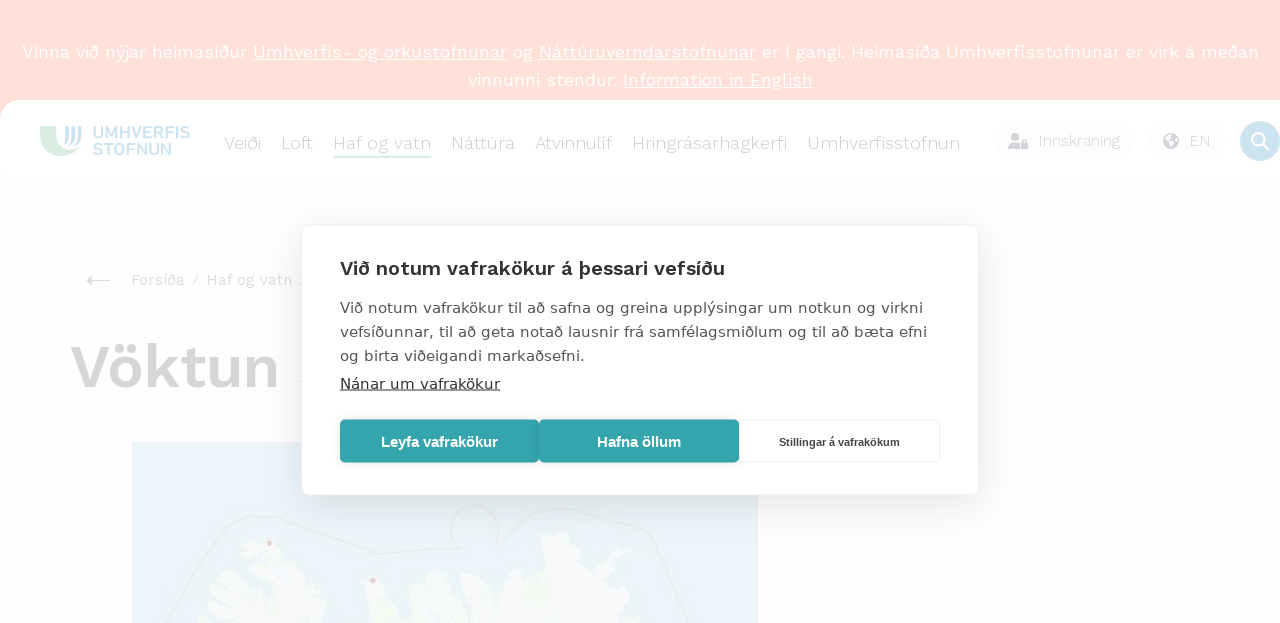

--- FILE ---
content_type: text/html; charset=utf-8
request_url: https://www.umhverfisstofnun.is/haf-og-vatn/plastmengun/voktun-stranda/
body_size: 80044
content:
<!DOCTYPE html PUBLIC "-//W3C//DTD XHTML 1.0 Transitional//EN" "http://www.w3.org/TR/xhtml1/DTD/xhtml1-transitional.dtd">
<html xmlns="http://www.w3.org/1999/xhtml" xml:lang="is" lang="is">
	<head>
	    <title>Umhverfisstofnun | Vöktun stranda</title>

		<script type="text/javascript" src="/supportfiles/javascript/lib2019.js?v=20190607124126"></script>
<link rel="stylesheet" type="text/css" href="/supportfiles/css/css2018/lib.less?v=20240223113247" />
<link rel="stylesheet" type="text/css" href="/supportfiles/css/css2018/ust.less?v=20250411163628" />
<link rel="stylesheet" type="text/css" href="/supportfiles/css/css23/style23.less?v=20240830103104" />
<script type="text/javascript" src="/supportfiles/javascript/js23/script.js?v=20240614115850"></script>
<link rel="stylesheet" type="text/css" href="/LisaLib/Css/Content.css"/>


	    <meta http-equiv="content-type" content="text/html; charset=utf-8" />
    	<meta name="generator" content="LiSA CMS by Advania (www.advania.is)" />
    	<meta name="ROBOTS" content="ALL" />
    	<meta name="Rating" content="General" />
    	<meta name="revisit-after" content="5 Days" />	
        
        <meta name="viewport" content="width=device-width, initial-scale=1">
        <script type="text/javascript" src="//script.crazyegg.com/pages/scripts/0113/5204.js" async="async" ></script> 
        <link rel="icon" type="image/png" href="/library/Myndir/2018/ust_favicon.png" />
        
        <link rel="canonical" href="https://ust.is/haf-og-vatn/plastmengun/voktun-stranda/" />
        <link rel="alternate" type="application/rss+xml" href="/extensions/News/GetRSSFeed.aspx?FeedID=dc5a7b26-4868-42e3-88b5-5d9b3764e3fe" title="Fréttir" />
        <!--<link href="https://fonts.googleapis.com/css?family=Work+Sans&display=swap" rel="stylesheet">-->
        <link href="https://fonts.googleapis.com/css2?family=Work+Sans:wght@300;400;500;600&display=swap" rel="stylesheet">
        <!--<script type='text/javascript' src='https://platform-api.sharethis.com/js/sharethis.js#property=5baa00eb570347001195270c&product=inline-share-buttons' async='async'></script>-->
        <!-- Google Tag Manager -->
        <script>(function(w,d,s,l,i){w[l]=w[l]||[];w[l].push({'gtm.start':
        new Date().getTime(),event:'gtm.js'});var f=d.getElementsByTagName(s)[0],
        j=d.createElement(s),dl=l!='dataLayer'?'&l='+l:'';j.async=true;j.src=
        'https://www.googletagmanager.com/gtm.js?id='+i+dl;f.parentNode.insertBefore(j,f);
        })(window,document,'script','dataLayer','GTM-TPW386Z8');</script>
        <!-- End Google Tag Manager -->
        
        <script>window.addEventListener("scroll", () => {
  const header = document.querySelector(".header");
  const rip = document.querySelector(".rip");

  if (!header || !rip) return;

  const ripBottom = rip.getBoundingClientRect().bottom;

  if (ripBottom <= 0) {
    header.classList.add("scrolled");
  } else {
    header.classList.remove("scrolled");
  }
});
</script>

    	<!-- START Facebook settings START -->
    	<meta property="og:url" content="https://ust.is/haf-og-vatn/plastmengun/voktun-stranda/"/>
    	<meta property="og:site_name" content="Umhverfisstofnun"/>
    	
    	<!-- END Facebook settings END -->
	</head>
	<body >
    
    <!-- Google Tag Manager (noscript) -->
    <noscript><iframe src="https://www.googletagmanager.com/ns.html?id=GTM-TPW386Z8"
    height="0" width="0" style="display:none;visibility:hidden"></iframe></noscript>
    <!-- End Google Tag Manager (noscript) -->
    
    <main class="main-wrap ">
        <div class="small-menu"><ul><li class="level2 first "><a href="https://gogn.ust.is/gatt" target="_blank" onclick="" class="level2 first "><img src="/library/Myndir/2018/Lock-ust.svg" alt="Gagnagátt" class="top-menu-icon" /><span>Gagnagátt</span></a></li><li class="level2 "><a href="https://umsokn.umhverfisstofnun.is/web/index.html" target="_blank" onclick="" class="level2 "><img src="/library/Myndir/2018/Lock-ust.svg" alt="Þjónustugátt" class="top-menu-icon" /><span>Þjónustugátt</span></a></li><li class="level2 "><a href="/efra-veftre/abendingar/" target="_blank" onclick="" class="level2 "><img src="/library/Myndir/2018/bell-ust.svg" alt="Ábendingar" class="top-menu-icon" /><span>Ábendingar</span></a></li><li class="level2 last "><a href="/english/?" target="_blank" onclick="" class="level2 last "><img src="/library/Myndir/2018/English.svg" alt="Go to english page" class="top-menu-icon" /><span>English</span></a></li></ul></div>   
        <div class="header">
            <div class="logo-wrapper">
                <a href="/" aria-label="Fara á forsíðu">
                    <svg width="607" height="121" viewBox="0 0 607 121" fill="none" xmlns="http://www.w3.org/2000/svg">
<path class="merki" d="M101.78 0.859863V47.6599C101.78 60.8499 101.28 71.2399 94.6399 76.7999C108.9 72.6799 117.04 62.9299 117.04 32.9399V0.859863H101.77H101.78Z" fill="#0073B4"/>
<path class="merki" d="M127.23 0.859863V39.1799C127.23 61.4799 122.69 73.6199 111.34 82.9199C131.08 75.9199 142.5 60.8399 142.5 37.3199V0.859863H127.23Z" fill="#0073B4"/>
<path class="merki" d="M152.68 0.859863L152.63 42.5699C152.63 60.5199 143.8 76.6399 129.8 85.6999C151.97 80.2099 167.89 59.8399 167.89 35.9699V0.859863H152.68Z" fill="#0073B4"/>
<path class="merki" d="M0 32.1399C0 94.7499 39.74 120.82 88.68 120.82C122.42 120.83 153.25 101.69 168.21 71.4399C151.28 97.0799 116.77 104.13 91.13 87.1999C75.56 76.9199 66.18 59.5099 66.16 40.8499V0.859863H0V32.1399Z" fill="#41A86E"/>
<path d="M246.54 31.8798V1.48979C246.54 1.05979 246.85 0.779785 247.32 0.779785H254.96C255.43 0.779785 255.74 1.05979 255.74 1.48979V32.0298C255.74 43.2198 247.4 49.7398 236.18 49.7398C224.96 49.7398 216.7 43.2198 216.7 32.0298V1.48979C216.7 1.05979 217.01 0.779785 217.48 0.779785H225.12C225.59 0.779785 225.9 1.05979 225.9 1.48979V31.8798C225.9 38.5398 230.19 42.2198 236.19 42.2198C242.19 42.2198 246.56 38.5398 246.56 31.8798" fill="#0073B4"/>
<path d="M265.75 1.48979C265.75 1.05979 266.06 0.779785 266.53 0.779785H273.47C274.17 0.779785 274.56 0.989785 274.8 1.48979L289.37 31.1798H289.68L304.02 1.48979C304.25 0.989785 304.64 0.779785 305.35 0.779785H312.21C312.68 0.779785 312.99 1.05979 312.99 1.48979V48.2498C312.99 48.6798 312.68 48.9598 312.21 48.9598H305.43C304.96 48.9598 304.65 48.6798 304.65 48.2498V18.7798H304.34L293.12 41.4498C292.81 42.0898 292.34 42.3698 291.64 42.3698H287.12C286.42 42.3698 285.95 42.0898 285.64 41.4498L274.42 18.7798H274.11V48.2498C274.11 48.6798 273.8 48.9598 273.33 48.9598H266.55C266.08 48.9598 265.77 48.6798 265.77 48.2498V1.48979H265.75Z" fill="#0073B4"/>
<path d="M323.31 1.48979C323.31 1.05979 323.62 0.779785 324.09 0.779785H331.73C332.2 0.779785 332.51 1.05979 332.51 1.48979V20.4798C332.51 20.7598 332.67 20.8998 332.98 20.8998H353.17C353.48 20.8998 353.64 20.7598 353.64 20.4798V1.48979C353.64 1.05979 353.95 0.779785 354.42 0.779785H362.06C362.53 0.779785 362.84 1.05979 362.84 1.48979V48.2498C362.84 48.6798 362.53 48.9598 362.06 48.9598H354.42C353.95 48.9598 353.64 48.6798 353.64 48.2498V28.8398C353.64 28.5598 353.48 28.4198 353.17 28.4198H332.98C332.67 28.4198 332.51 28.5598 332.51 28.8398V48.2498C332.51 48.6798 332.2 48.9598 331.73 48.9598H324.09C323.62 48.9598 323.31 48.6798 323.31 48.2498V1.48979Z" fill="#0073B4"/>
<path d="M387.06 48.9598C386.59 48.9598 386.28 48.6798 386.12 48.2498L369.37 1.48979C369.21 1.06979 369.53 0.779785 369.99 0.779785H377.55C378.1 0.779785 378.41 0.989785 378.56 1.48979L390.41 35.6398H390.64L402.03 1.48979C402.19 0.989785 402.5 0.779785 403.04 0.779785H410.6C411.07 0.779785 411.38 1.05979 411.22 1.48979L394.39 48.2498C394.23 48.6698 393.92 48.9598 393.45 48.9598H387.06Z" fill="#0073B4"/>
<path d="M417.28 1.48979C417.28 1.05979 417.59 0.779785 418.06 0.779785H451.26C451.73 0.779785 452.04 1.05979 452.04 1.48979V7.57979C452.04 8.00979 451.73 8.28979 451.26 8.28979H426.94C426.63 8.28979 426.47 8.42979 426.47 8.71979V20.4798C426.47 20.7598 426.63 20.8998 426.94 20.8998H447.44C447.91 20.8998 448.22 21.1798 448.22 21.6098V27.6998C448.22 28.1298 447.91 28.4098 447.44 28.4098H426.94C426.63 28.4098 426.47 28.5498 426.47 28.8298V41.0198C426.47 41.2998 426.63 41.4498 426.94 41.4498H451.26C451.73 41.4498 452.04 41.7298 452.04 42.1598V48.2498C452.04 48.6798 451.73 48.9598 451.26 48.9598H418.06C417.59 48.9598 417.28 48.6798 417.28 48.2498V1.48979Z" fill="#0073B4"/>
<path d="M490.38 15.1598C490.38 10.9798 487.11 8.28979 482.27 8.28979H470.97C470.66 8.28979 470.5 8.42979 470.5 8.71979V21.5398C470.5 21.8198 470.66 21.9698 470.97 21.9698H482.27C487.1 21.9698 490.38 19.2798 490.38 15.1698M491.39 48.9598C490.77 48.9598 490.46 48.7498 490.22 48.2498L480.09 29.4698H470.97C470.66 29.4698 470.5 29.6098 470.5 29.8898V48.2398C470.5 48.6598 470.19 48.9498 469.72 48.9498H462.08C461.61 48.9498 461.3 48.6698 461.3 48.2398V1.48979C461.3 1.06979 461.61 0.779785 462.08 0.779785H482.58C492.32 0.779785 499.49 6.65979 499.49 15.1598C499.49 21.4598 495.51 26.3498 489.44 28.4098L500.59 48.0298C500.9 48.5298 500.59 48.9498 500.04 48.9498H491.39V48.9598Z" fill="#0073B4"/>
<path d="M509.17 1.48979C509.17 1.05979 509.48 0.779785 509.95 0.779785H543.15C543.62 0.779785 543.93 1.05979 543.93 1.48979V7.57979C543.93 8.00979 543.62 8.28979 543.15 8.28979H518.83C518.52 8.28979 518.36 8.42979 518.36 8.71979V20.9798C518.36 21.2598 518.51 21.4098 518.83 21.4098H539.33C539.8 21.4098 540.11 21.6898 540.11 22.1198V28.2098C540.11 28.6398 539.8 28.9198 539.33 28.9198H518.83C518.52 28.9198 518.36 29.0598 518.36 29.3398V48.2598C518.36 48.6898 518.05 48.9698 517.58 48.9698H509.94C509.47 48.9698 509.16 48.6898 509.16 48.2598V1.48979H509.17Z" fill="#0073B4"/>
<path d="M550.45 1.48979C550.45 1.05979 550.76 0.779785 551.23 0.779785H558.87C559.34 0.779785 559.65 1.05979 559.65 1.48979V48.2498C559.65 48.6798 559.34 48.9598 558.87 48.9598H551.23C550.76 48.9598 550.45 48.6798 550.45 48.2498V1.48979Z" fill="#0073B4"/>
<path d="M567.07 43.36C566.76 43.08 566.6 42.65 566.91 42.3L571.74 37.2C572.05 36.85 572.52 36.85 572.83 37.13C576.26 39.61 581.32 42.23 587.25 42.23C593.56 42.23 597.23 39.33 597.23 35.29C597.23 31.82 594.89 29.55 587.57 28.63L584.77 28.28C574.56 27.01 568.79 22.54 568.79 14.54C568.79 5.83002 575.8 0.0200195 586.71 0.0200195C593.33 0.0200195 599.65 1.93002 603.86 4.84002C604.25 5.12002 604.33 5.41002 604.02 5.83002L600.28 11.07C599.97 11.42 599.58 11.49 599.19 11.28C594.9 8.73002 590.93 7.53002 586.49 7.53002C581.11 7.53002 578.15 10.22 578.15 13.98C578.15 17.31 580.72 19.58 587.89 20.5L590.7 20.85C600.91 22.12 606.52 26.52 606.52 34.81C606.52 43.1 599.74 49.76 586.57 49.76C578.78 49.76 571.22 46.93 567.09 43.38" fill="#0073B4"/>
<path d="M214.91 111.37C214.6 111.09 214.44 110.66 214.75 110.3L219.6 105.18C219.91 104.82 220.38 104.82 220.69 105.11C224.13 107.6 229.21 110.23 235.15 110.23C241.48 110.23 245.16 107.32 245.16 103.27C245.16 99.7901 242.81 97.5101 235.47 96.5901L232.66 96.2301C222.42 94.9501 216.63 90.4701 216.63 82.4401C216.63 73.7001 223.67 67.8701 234.61 67.8701C241.25 67.8701 247.59 69.7901 251.81 72.7001C252.2 72.9801 252.28 73.2701 251.97 73.7001L248.22 78.9601C247.91 79.3101 247.52 79.3901 247.13 79.1701C242.83 76.6101 238.84 75.4001 234.39 75.4001C229 75.4001 226.03 78.1001 226.03 81.8701C226.03 85.2101 228.61 87.4801 235.8 88.4101L238.61 88.7601C248.85 90.0401 254.48 94.4401 254.48 102.76C254.48 111.08 247.68 117.75 234.47 117.75C226.65 117.75 219.07 114.91 214.93 111.35" fill="#0073B4"/>
<path d="M274.06 116.98C273.59 116.98 273.28 116.7 273.28 116.27V76.6202C273.28 76.3402 273.12 76.1902 272.81 76.1902H258.9C258.43 76.1902 258.12 75.9102 258.12 75.4802V69.3702C258.12 68.9402 258.43 68.6602 258.9 68.6602H296.89C297.36 68.6602 297.67 68.9402 297.67 69.3702V75.4802C297.67 75.9102 297.36 76.1902 296.89 76.1902H282.97C282.66 76.1902 282.5 76.3302 282.5 76.6202V116.27C282.5 116.7 282.19 116.98 281.72 116.98H274.06Z" fill="#0073B4"/>
<path d="M330.52 103.9C331.15 102.12 331.46 99.6399 331.46 92.8099C331.46 85.9799 331.15 83.4999 330.52 81.7199C329.03 77.8099 325.91 75.3999 320.59 75.3999C315.27 75.3999 312.23 77.8099 310.74 81.7199C310.11 83.4999 309.8 85.9099 309.8 92.8099C309.8 99.7099 310.11 102.12 310.74 103.9C312.23 107.81 315.35 110.22 320.59 110.22C325.83 110.22 329.03 107.8 330.52 103.9ZM301.83 106.1C300.73 103.11 300.42 100.42 300.42 92.8099C300.42 85.1999 300.73 82.5099 301.83 79.5199C304.57 71.8399 311.45 67.8599 320.59 67.8599C329.73 67.8599 336.69 71.8399 339.43 79.5199C340.53 82.5099 340.84 85.2099 340.84 92.8099C340.84 100.41 340.53 103.11 339.43 106.1C336.69 113.78 329.81 117.75 320.59 117.75C311.37 117.75 304.56 113.77 301.83 106.1Z" fill="#0073B4"/>
<path d="M350.61 69.3702C350.61 68.9402 350.92 68.6602 351.39 68.6602H384.69C385.16 68.6602 385.47 68.9402 385.47 69.3702V75.4802C385.47 75.9102 385.16 76.1902 384.69 76.1902H360.3C359.99 76.1902 359.83 76.3302 359.83 76.6202V88.9102C359.83 89.1902 359.99 89.3401 360.3 89.3401H380.86C381.33 89.3401 381.64 89.6302 381.64 90.0502V96.1602C381.64 96.5902 381.33 96.8702 380.86 96.8702H360.3C359.99 96.8702 359.83 97.0102 359.83 97.3002V116.27C359.83 116.7 359.52 116.98 359.05 116.98H351.39C350.92 116.98 350.61 116.7 350.61 116.27V69.3702Z" fill="#0073B4"/>
<path d="M393.59 69.3702C393.59 68.9402 393.9 68.6602 394.37 68.6602H401.56C402.18 68.6602 402.58 68.8702 402.89 69.3702L424.55 102.7H424.86V69.3702C424.86 68.9402 425.17 68.6602 425.64 68.6602H432.44C432.91 68.6602 433.22 68.9402 433.22 69.3702V116.27C433.22 116.7 432.91 116.98 432.44 116.98H425.33C424.71 116.98 424.31 116.77 424 116.27L402.27 83.0102H401.96V116.27C401.96 116.7 401.65 116.98 401.18 116.98H394.38C393.91 116.98 393.6 116.7 393.6 116.27V69.3702H393.59Z" fill="#0073B4"/>
<path d="M472.24 99.8499V69.3599C472.24 68.9299 472.55 68.6499 473.02 68.6499H480.68C481.15 68.6499 481.46 68.9299 481.46 69.3599V99.9899C481.46 111.22 473.1 117.76 461.84 117.76C450.58 117.76 442.3 111.22 442.3 99.9899V69.3599C442.3 68.9299 442.61 68.6499 443.08 68.6499H450.74C451.21 68.6499 451.52 68.9299 451.52 69.3599V99.8499C451.52 106.53 455.82 110.23 461.84 110.23C467.86 110.23 472.24 106.53 472.24 99.8499Z" fill="#0073B4"/>
<path d="M489.56 69.3702C489.56 68.9402 489.87 68.6602 490.34 68.6602H497.53C498.15 68.6602 498.55 68.8702 498.86 69.3702L520.52 102.7H520.83V69.3702C520.83 68.9402 521.14 68.6602 521.61 68.6602H528.41C528.88 68.6602 529.19 68.9402 529.19 69.3702V116.27C529.19 116.7 528.88 116.98 528.41 116.98H521.3C520.68 116.98 520.28 116.77 519.97 116.27L498.24 83.0102H497.93V116.27C497.93 116.7 497.62 116.98 497.15 116.98H490.35C489.88 116.98 489.57 116.7 489.57 116.27V69.3702H489.56Z" fill="#0073B4"/>
</svg>

                    
                </a>
            </div>
            
        
    	<div class="mobile-navigation"><ul><div class="open-overlay"><span class="sr-only">overlay</span></div><li class="level2 first "><a href="/veidi/" class="menu-links level2 first ">Veiði</a><ul><div class="open-overlay"><span class="sr-only">overlay</span></div><div class="parent-title"><img src="/library/Myndir/2018/Menu-arrow.svg" alt="til baka" class="menu-back" />Veiði</div><div class="parent-link"><a href="/veidi/">
                                Yfirlit
                            </a></div><li class="level3"><a href="/veidi/veidikort/umsoknir/">Sækja um veiðikort</a></li><li class="level3"><a href="/veidi/veidinamskeid/naestu-namskeid/">Næstu námskeið</a></li><li class="level3 first "><a href="/veidi/sjukdomar-i-villtum-fuglum/" class="menu-links level3 first ">Sjúkdómar í villtum fuglum</a></li><li class="level3 "><a href="/veidi/veidinamskeid/" class="menu-links level3 ">Veiðinámskeið</a><ul><div class="open-overlay"><span class="sr-only">overlay</span></div><div class="parent-title"><img src="/library/Myndir/2018/Menu-arrow.svg" alt="til baka" class="menu-back" />Veiðinámskeið</div><div class="parent-link"><a href="/veidi/veidinamskeid/">
                                Yfirlit
                            </a></div><li class="level4 first "><a href="/veidi/veidinamskeid/naestu-namskeid/" class="menu-links level4 first ">Næstu námskeið</a></li><li class="level4 "><a href="/veidi/veidinamskeid/skotvopnanamskeid/" class="menu-links level4 ">Skotvopnanámskeið</a></li><li class="level4 "><a href="/veidi/veidinamskeid/veidikortanamskeid/" class="menu-links level4 ">Veiðikortanámskeið</a></li><li class="level4 "><a href="/veidi/veidinamskeid/namskeidsgjold/" class="menu-links level4 ">Námskeiðsgjöld</a></li><li class="level4 "><a href="/veidi/veidinamskeid/upptokuprof/" class="menu-links level4 ">Upptökupróf</a></li><li class="level4 last "><a href="/veidi/veidinamskeid/spurt-og-svarad/" class="menu-links level4 last ">Spurt og svarað</a></li></ul></li><li class="level3 "><a href="/veidi/veidikort/" class="menu-links level3 ">Veiðikort</a><ul><div class="open-overlay"><span class="sr-only">overlay</span></div><div class="parent-title"><img src="/library/Myndir/2018/Menu-arrow.svg" alt="til baka" class="menu-back" />Veiðikort</div><div class="parent-link"><a href="/veidi/veidikort/">
                                Yfirlit
                            </a></div><li class="level4 first "><a href="/veidi/veidikort/upplysingar/" class="menu-links level4 first ">Upplýsingar</a></li><li class="level4 "><a href="https://gogn.ust.is/innskra/" class="menu-links level4 ">Umsóknir</a></li><li class="level4 "><a href="https://gogn.ust.is/innskra/" class="menu-links level4 ">Á skilavef</a></li><li class="level4 "><a href="/veidi/veidikort/spurt-og-svarad/" class="menu-links level4 ">Spurt og svarað</a></li><li class="level4 last "><a href="/veidi/tekjur-af-solu-veidikorta/?" class="menu-links level4 last ">Veiðikortasjóður</a></li></ul></li><li class="level3 "><a href="/veidi/veiditimabil/" class="menu-links level3 ">Veiðitímabil</a></li><li class="level3 "><a href="/veidi/hvar-ma-veida/" class="menu-links level3 ">Hvar má veiða?</a><ul><div class="open-overlay"><span class="sr-only">overlay</span></div><div class="parent-title"><img src="/library/Myndir/2018/Menu-arrow.svg" alt="til baka" class="menu-back" />Hvar má veiða?</div><div class="parent-link"><a href="/veidi/hvar-ma-veida/">
                                Yfirlit
                            </a></div><li class="level4 first "><a href="/veidi/hvar-ma-veida/natturuverndarsvaedi/" class="menu-links level4 first ">Náttúruverndarsvæði</a></li><li class="level4 last "><a href="/veidi/hvar-ma-veida/thjodlendur/" class="menu-links level4 last ">Þjóðlendur</a></li></ul></li><li class="level3 "><a href="/veidi/spurt-og-svarad/" class="menu-links level3 ">Spurt og svarað</a></li><li class="level3 "><a href="/veidi/veiditolur/" class="menu-links level3 ">Veiðitölur</a></li><li class="level3 "><a href="/nattura/stjornunar-og-verndaraaetlanir/stjornunar-og-verndaraaetlanir-villtra-dyra-og-fugla/?" class="menu-links level3 ">Stjórnunar- og verndaráætlanir</a></li><li class="level3 "><a href="/veidi/hreindyr/" class="menu-links level3 ">Hreindýr</a><ul><div class="open-overlay"><span class="sr-only">overlay</span></div><div class="parent-title"><img src="/library/Myndir/2018/Menu-arrow.svg" alt="til baka" class="menu-back" />Hreindýr</div><div class="parent-link"><a href="/veidi/hreindyr/">
                                Yfirlit
                            </a></div><li class="level4 first "><a href="https://www.nattura.is/hreindyr" class="menu-links level4 first ">Fréttir</a><ul><div class="open-overlay"><span class="sr-only">overlay</span></div><div class="parent-title"><img src="/library/Myndir/2018/Menu-arrow.svg" alt="til baka" class="menu-back" />Fréttir</div><div class="parent-link"><a href="https://www.nattura.is/hreindyr">
                                Yfirlit
                            </a></div><li class="level5 first "><a href="/veidi/hreindyr/frettir/veidifrettir/" class="menu-links level5 first ">Veiðifréttir</a></li><li class="level5 last "><a href="/veidi/hreindyr/frettir/almennar-frettir-og-tilkynningar/" class="menu-links level5 last ">Almennar fréttir og tilkynningar</a></li></ul></li><li class="level4 "><a href="https://ust.is/veidimenn" class="menu-links level4 ">Sækja um</a></li><li class="level4 "><a href="/veidi/hreindyr/uthlutunar-reglur/" class="menu-links level4 ">Úthlutunar reglur</a></li><li class="level4 "><a href="/veidi/hreindyr/veidisvaedi/" class="menu-links level4 ">Veiðisvæði</a></li><li class="level4 "><a href="/veidi/hreindyr/bidlisti/" class="menu-links level4 ">Biðlisti</a></li><li class="level4 "><a href="/veidi/hreindyr/stada-veida/" class="menu-links level4 ">Staða veiða</a></li><li class="level4 "><a href="/veidi/hreindyr/verklegt-skotprof/" class="menu-links level4 ">Verklegt skotpróf</a></li><li class="level4 "><a href="/veidi/hreindyr/leidsogumenn/" class="menu-links level4 ">Leiðsögumenn</a><ul><div class="open-overlay"><span class="sr-only">overlay</span></div><div class="parent-title"><img src="/library/Myndir/2018/Menu-arrow.svg" alt="til baka" class="menu-back" />Leiðsögumenn</div><div class="parent-link"><a href="/veidi/hreindyr/leidsogumenn/">
                                Yfirlit
                            </a></div><li class="level5 first "><a href="/veidi/hreindyr/leidsogumenn/leidsogumannanamskeid/" class="menu-links level5 first ">Leiðsögumannanámskeið</a></li><li class="level5 "><a href="/veidi/hreindyr/leidsogumenn/felag-leidsogumanna/" class="menu-links level5 ">Félag leiðsögumanna</a></li><li class="level5 "><a href="/veidi/hreindyr/leidsogumenn/log-leidsogumanna/" class="menu-links level5 ">Lög leiðsögumanna</a></li><li class="level5 "><a href="/veidi/hreindyr/leidsogumenn/sidareglur/" class="menu-links level5 ">Siðareglur</a></li><li class="level5 "><a href="/veidi/hreindyr/leidsogumenn/listi-leidsogumanna/" class="menu-links level5 ">Listi leiðsögumanna</a></li><li class="level5 last "><a href="/veidi/hreindyr/leidsogumenn/hornamaelingar/" class="menu-links level5 last ">Hornamælingar</a></li></ul></li><li class="level4 last "><a href="/veidi/hreindyr/umsoknir-og-veidikvoti/" class="menu-links level4 last ">Umsóknir og veiðikvóti</a><ul><div class="open-overlay"><span class="sr-only">overlay</span></div><div class="parent-title"><img src="/library/Myndir/2018/Menu-arrow.svg" alt="til baka" class="menu-back" />Umsóknir og veiðikvóti</div><div class="parent-link"><a href="/veidi/hreindyr/umsoknir-og-veidikvoti/">
                                Yfirlit
                            </a></div><li class="level5 first "><a href="/veidi/hreindyr/umsoknir-og-veidikvoti/kvoti-fyrri-ara/" class="menu-links level5 first ">Kvóti fyrri ára</a></li><li class="level5 last "><a href="https://ust.is/umhverfisstofnun/frettir/stok-frett/2022/01/31/Hreidyraveidikvoti-arsins-2022/" class="menu-links level5 last ">Kvóti 2022 skv. auglýsingu</a></li></ul></li></ul></li><li class="level3 "><a href="/veidi/fuglar/" class="menu-links level3 ">Fuglar</a><ul><div class="open-overlay"><span class="sr-only">overlay</span></div><div class="parent-title"><img src="/library/Myndir/2018/Menu-arrow.svg" alt="til baka" class="menu-back" />Fuglar</div><div class="parent-link"><a href="/veidi/fuglar/">
                                Yfirlit
                            </a></div><li class="level4 first "><a href="/veidi/fuglar/rjupa/" class="menu-links level4 first ">Rjúpa</a><ul><div class="open-overlay"><span class="sr-only">overlay</span></div><div class="parent-title"><img src="/library/Myndir/2018/Menu-arrow.svg" alt="til baka" class="menu-back" />Rjúpa</div><div class="parent-link"><a href="/veidi/fuglar/rjupa/">
                                Yfirlit
                            </a></div><li class="level5 first "><a href="/veidi/fuglar/rjupa/um-rjupu/" class="menu-links level5 first ">Um rjúpu</a></li><li class="level5 "><a href="/veidi/fuglar/rjupa/veidireglur/" class="menu-links level5 ">Veiðireglur</a></li><li class="level5 last "><a href="/nattura/stjornunar-og-verndaraaetlanir/stjornunar-og-verndaraaetlanir-villtra-dyra-og-fugla/rjupa/?" class="menu-links level5 last ">Stjórnunar- og verndaráætlun</a></li></ul></li><li class="level4 "><a href="/veidi/fuglar/hrafn/" class="menu-links level4 ">Hrafn</a></li><li class="level4 "><a href="/veidi/fuglar/lundi/" class="menu-links level4 ">Lundi</a><ul><div class="open-overlay"><span class="sr-only">overlay</span></div><div class="parent-title"><img src="/library/Myndir/2018/Menu-arrow.svg" alt="til baka" class="menu-back" />Lundi</div><div class="parent-link"><a href="/veidi/fuglar/lundi/">
                                Yfirlit
                            </a></div><li class="level5 first "><a href="/veidi/fuglar/lundi/um-lunda/" class="menu-links level5 first ">Um lunda</a></li><li class="level5 "><a href="/veidi/fuglar/lundi/veidireglur/" class="menu-links level5 ">Veiðireglur</a></li><li class="level5 last "><a href="/nattura/stjornunar-og-verndaraaetlanir/stjornunar-og-verndaraaetlanir-villtra-dyra-og-fugla/lundi/?" class="menu-links level5 last ">Stjórnunar- og verndaráætlun</a></li></ul></li><li class="level4 "><a href="/veidi/fuglar/alka/" class="menu-links level4 ">Álka</a></li><li class="level4 "><a href="/veidi/fuglar/langvia/" class="menu-links level4 ">Langvía</a></li><li class="level4 "><a href="/veidi/fuglar/stuttnefja/" class="menu-links level4 ">Stuttnefja</a></li><li class="level4 "><a href="/veidi/fuglar/kjoi/" class="menu-links level4 ">Kjói</a></li><li class="level4 "><a href="/veidi/fuglar/fyll/" class="menu-links level4 ">Fýll</a></li><li class="level4 "><a href="/veidi/fuglar/rita/" class="menu-links level4 ">Rita</a></li><li class="level4 "><a href="/veidi/fuglar/svartbakur/" class="menu-links level4 ">Svartbakur</a></li><li class="level4 "><a href="/veidi/fuglar/silamafur/" class="menu-links level4 ">Sílamáfur</a></li><li class="level4 "><a href="/veidi/fuglar/silfurmafur/" class="menu-links level4 ">Silfurmáfur</a></li><li class="level4 "><a href="/veidi/fuglar/hvitmafur/" class="menu-links level4 ">Hvítmáfur</a></li><li class="level4 "><a href="/veidi/fuglar/hettumafur/" class="menu-links level4 ">Hettumáfur</a></li><li class="level4 "><a href="/veidi/fuglar/dilaskarfur/" class="menu-links level4 ">Dílaskarfur</a></li><li class="level4 "><a href="/veidi/fuglar/toppskarfur/" class="menu-links level4 ">Toppskarfur</a></li><li class="level4 "><a href="/veidi/fuglar/gragaes/" class="menu-links level4 ">Grágæs</a></li><li class="level4 "><a href="/veidi/fuglar/heidagaes/" class="menu-links level4 ">Heiðagæs</a></li><li class="level4 "><a href="/veidi/fuglar/helsingi/" class="menu-links level4 ">Helsingi</a></li><li class="level4 "><a href="/veidi/fuglar/havella/" class="menu-links level4 ">Hávella</a></li><li class="level4 "><a href="/veidi/fuglar/duggond/" class="menu-links level4 ">Duggönd</a></li><li class="level4 "><a href="/veidi/fuglar/raudhofdaond/" class="menu-links level4 ">Rauðhöfðaönd</a></li><li class="level4 "><a href="/veidi/fuglar/skufond/" class="menu-links level4 ">Skúfönd</a></li><li class="level4 "><a href="/veidi/fuglar/stokkond/" class="menu-links level4 ">Stokkönd</a></li><li class="level4 "><a href="/veidi/fuglar/urtond/" class="menu-links level4 ">Urtönd</a></li><li class="level4 last "><a href="/veidi/fuglar/toppond/" class="menu-links level4 last ">Toppönd</a></li></ul></li><li class="level3 "><a href="/veidi/refir-og-minkar/" class="menu-links level3 ">Refir og minkar</a><ul><div class="open-overlay"><span class="sr-only">overlay</span></div><div class="parent-title"><img src="/library/Myndir/2018/Menu-arrow.svg" alt="til baka" class="menu-back" />Refir og minkar</div><div class="parent-link"><a href="/veidi/refir-og-minkar/">
                                Yfirlit
                            </a></div><li class="level4 first "><a href="/veidi/refir-og-minkar/refir/" class="menu-links level4 first ">Refir</a></li><li class="level4 "><a href="/veidi/refir-og-minkar/minkar/" class="menu-links level4 ">Minkar</a></li><li class="level4 "><a href="/veidi/refir-og-minkar/minkar-log-og-reglur/" class="menu-links level4 ">Minkar lög og reglur</a></li><li class="level4 last "><a href="/veidi/refir-og-minkar/vidmidunartaxtar/" class="menu-links level4 last ">Viðmiðunartaxtar</a></li></ul></li><li class="level3 "><a href="/veidi/veididagbaekur/" class="menu-links level3 ">Veiðidagbækur</a></li><li class="level3 "><a href="/veidi/tekjur-af-solu-veidikorta/" class="menu-links level3 ">Tekjur af sölu veiðikorta</a><ul><div class="open-overlay"><span class="sr-only">overlay</span></div><div class="parent-title"><img src="/library/Myndir/2018/Menu-arrow.svg" alt="til baka" class="menu-back" />Tekjur af sölu veiðikorta</div><div class="parent-link"><a href="/veidi/tekjur-af-solu-veidikorta/">
                                Yfirlit
                            </a></div><li class="level4 first "><a href="/veidi/tekjur-af-solu-veidikorta/rannsoknir-og-greinar/" class="menu-links level4 first ">Rannsóknir og greinar</a></li><li class="level4 "><a href="/veidi/tekjur-af-solu-veidikorta/uthlutanir/" class="menu-links level4 ">Úthlutanir</a></li><li class="level4 "><a href="/veidi/tekjur-af-solu-veidikorta/starfsreglur/" class="menu-links level4 ">Starfsreglur</a></li><li class="level4 "><a href="/veidi/tekjur-af-solu-veidikorta/aaetlanir/" class="menu-links level4 ">Áætlanir</a></li><li class="level4 last "><a href="/veidi/tekjur-af-solu-veidikorta/samradsnefnd/" class="menu-links level4 last ">Samráðsnefnd</a></li></ul></li><li class="level3 last "><a href="/veidi/log-og-reglur/" class="menu-links level3 last ">Lög og reglur</a></li></ul></li><li class="level2 "><a href="/loft/" class="menu-links level2 ">Loft</a><ul><div class="open-overlay"><span class="sr-only">overlay</span></div><div class="parent-title"><img src="/library/Myndir/2018/Menu-arrow.svg" alt="til baka" class="menu-back" />Loft</div><div class="parent-link"><a href="/loft/">
                                Yfirlit
                            </a></div><li class="level3"><a href="/loft/losun-grodurhusalofttegunda/stada-losunar-a-islandi-2022/">Staða losunar á Íslandi</a></li><li class="level3"><a href="/loft/loftgaedi/loftgaedi-i-dag/">Loftgæðamælir</a></li><li class="level3 first "><a href="/loft/loftgaedi/" class="menu-links level3 first ">Loftgæði</a><ul><div class="open-overlay"><span class="sr-only">overlay</span></div><div class="parent-title"><img src="/library/Myndir/2018/Menu-arrow.svg" alt="til baka" class="menu-back" />Loftgæði</div><div class="parent-link"><a href="/loft/loftgaedi/">
                                Yfirlit
                            </a></div><li class="level4 first "><a href="http://loftgaedi.is/" class="menu-links level4 first ">Loftgæði í dag</a></li><li class="level4 "><a href="/loft/eldgos/?" class="menu-links level4 ">Eldgos</a></li><li class="level4 "><a href="https://uos.is/umhverfi/loft/loftgaedi/flugeldar" class="menu-links level4 ">Flugeldar</a></li><li class="level4 "><a href="/loft/loftgaedi/hreint-loft-til-framtidar/" class="menu-links level4 ">Hreint loft til framtíðar</a></li><li class="level4 "><a href="/loft/loftgaedi/svifryk/" class="menu-links level4 ">Svifryk</a></li><li class="level4 "><a href="/loft/loftgaedi/kofnunarefnisdioxid/" class="menu-links level4 ">Köfnunarefnisdíoxíð</a></li><li class="level4 "><a href="/loft/loftgaedi/brennisteinsdioxid/" class="menu-links level4 ">Brennisteinsdíoxíð</a></li><li class="level4 "><a href="/loft/loftgaedi/brennisteinsvetni/" class="menu-links level4 ">Brennisteinsvetni</a></li><li class="level4 "><a href="/loft/loftgaedi/oson/" class="menu-links level4 ">Ósón</a></li><li class="level4 "><a href="/loft/loftgaedi/koldioxid/" class="menu-links level4 ">Koldíoxíð</a></li><li class="level4 "><a href="/loft/loftgaedi/kolmonoxid/" class="menu-links level4 ">Kolmonoxíð</a></li><li class="level4 "><a href="/loft/loftgaedi/loftgaedaupplysingakerfi/" class="menu-links level4 ">Loftgæðaupplýsingakerfi</a></li><li class="level4 "><a href="/loft/loftgaedi/skyrslur-og-leidbeiningar/" class="menu-links level4 ">Skýrslur og leiðbeiningar</a><ul><div class="open-overlay"><span class="sr-only">overlay</span></div><div class="parent-title"><img src="/library/Myndir/2018/Menu-arrow.svg" alt="til baka" class="menu-back" />Skýrslur og leiðbeiningar</div><div class="parent-link"><a href="/loft/loftgaedi/skyrslur-og-leidbeiningar/">
                                Yfirlit
                            </a></div><li class="level5 first last single "><a href="/loft/loftgaedi/skyrslur-og-leidbeiningar/arsskyrslur-loftgaeda/" class="menu-links level5 first last single ">Ársskýrslur loftgæða</a></li></ul></li><li class="level4 last "><a href="/loft/loftgaedi/log-og-reglur/" class="menu-links level4 last ">Lög og reglur</a></li></ul></li><li class="level3 "><a href="/loft/losun-grodurhusalofttegunda/" class="menu-links level3 ">Losun gróðurhúsalofttegunda</a><ul><div class="open-overlay"><span class="sr-only">overlay</span></div><div class="parent-title"><img src="/library/Myndir/2018/Menu-arrow.svg" alt="til baka" class="menu-back" />Losun gróðurhúsalofttegunda</div><div class="parent-link"><a href="/loft/losun-grodurhusalofttegunda/">
                                Yfirlit
                            </a></div><li class="level4 first "><a href="/loft/losun-grodurhusalofttegunda/bradabirgdatolur-um-losun-grodurhusalofttegunda-2024/" class="menu-links level4 first ">Bráðabirgðatölur um losun gróðurhúsalofttegunda 2024</a></li><li class="level4 "><a href="/loft/losun-grodurhusalofttegunda/skyrslur-og-itarefni/" class="menu-links level4 ">Skýrslur og ítarefni</a><ul><div class="open-overlay"><span class="sr-only">overlay</span></div><div class="parent-title"><img src="/library/Myndir/2018/Menu-arrow.svg" alt="til baka" class="menu-back" />Skýrslur og ítarefni</div><div class="parent-link"><a href="/loft/losun-grodurhusalofttegunda/skyrslur-og-itarefni/">
                                Yfirlit
                            </a></div><li class="level5 first "><a href="/loft/losun-grodurhusalofttegunda/skyrslur-og-itarefni/skyrslur-umhverfis-og-orkustofnunar/" class="menu-links level5 first ">Skýrslur Umhverfis- og orkustofnunar</a></li><li class="level5 "><a href="/loft/losun-grodurhusalofttegunda/skyrslur-og-itarefni/samantektir-a-mannamali/" class="menu-links level5 ">Samantektir á mannamáli</a></li><li class="level5 "><a href="https://ust.is/library/sida/Loft/Losun%20gr%c3%b3%c3%b0urh%c3%basalofttegunda%20%c3%a1%20%c3%8dslandi%201990-2024.xlsx" class="menu-links level5 ">Gögn og gröf</a></li><li class="level5 "><a href="/loft/losun-grodurhusalofttegunda/skyrslur-og-itarefni/adrar-skyrslur-og-itarefni-um-loftslagsmal/" class="menu-links level5 ">Aðrar skýrslur og ítarefni um loftslagsmál​</a></li><li class="level5 last "><a href="/loft/losun-grodurhusalofttegunda/skyrslur-og-itarefni/log-og-reglur/" class="menu-links level5 last ">Lög og reglur</a></li></ul></li><li class="level4 "><a href="https://ust.is/loft/spurt-og-svarad/" class="menu-links level4 ">Spurt og svarað</a></li><li class="level4 "><a href="http://uos.is/umhverfi/loft/losun/losun-grodurhusalofttegunda/skuldbindingar-og-markmid-islands-i-loftslagsmalum" class="menu-links level4 ">Skuldbindingar og markmið Íslands í loftslagsmálum</a></li><li class="level4 "><a href="/loft/losun-grodurhusalofttegunda/loftslagsbreytingar/" class="menu-links level4 ">Loftslagsbreytingar</a></li><li class="level4 "><a href="/loft/losun-grodurhusalofttegunda/grodurhusalofttegundir/" class="menu-links level4 ">Gróðurhúsalofttegundir</a></li><li class="level4 last "><a href="https://uos.is/umhverfi/loft/losun-grodurhusalofttegunda/losunarstudlar" class="menu-links level4 last ">Losunarstuðlar</a></li></ul></li><li class="level3 "><a href="/loft/losun-loftmengunarefna/" class="menu-links level3 ">Losun loftmengunarefna</a><ul><div class="open-overlay"><span class="sr-only">overlay</span></div><div class="parent-title"><img src="/library/Myndir/2018/Menu-arrow.svg" alt="til baka" class="menu-back" />Losun loftmengunarefna</div><div class="parent-link"><a href="/loft/losun-loftmengunarefna/">
                                Yfirlit
                            </a></div><li class="level4 first "><a href="/loft/losun-loftmengunarefna/losun-obeinna-grodurhusalofttegunda-svifryks-og-sots/" class="menu-links level4 first ">Losun óbeinna gróðurhúsalofttegunda, svifryks og sóts</a></li><li class="level4 "><a href="/loft/losun-loftmengunarefna/losun-thravirkra-lifraenna-efna-pops/" class="menu-links level4 ">Losun þrávirkra lífrænna efna (POPs)</a></li><li class="level4 "><a href="/loft/losun-loftmengunarefna/losun-thungmalma/" class="menu-links level4 ">Losun þungmálma</a></li><li class="level4 "><a href="/loft/loftgaedi/?" class="menu-links level4 ">Loftmengunarefni í andrúmslofti</a></li><li class="level4 "><a href="/loft/losun-loftmengunarefna/skyrslur-og-itarefni/" class="menu-links level4 ">Skýrslur og ítarefni</a></li><li class="level4 last "><a href="/loft/losun-loftmengunarefna/log-og-reglur/" class="menu-links level4 last ">Lög og reglur</a></li></ul></li><li class="level3 "><a href="/loft/eldgos/" class="menu-links level3 ">Eldgos</a><ul><div class="open-overlay"><span class="sr-only">overlay</span></div><div class="parent-title"><img src="/library/Myndir/2018/Menu-arrow.svg" alt="til baka" class="menu-back" />Eldgos</div><div class="parent-link"><a href="/loft/eldgos/">
                                Yfirlit
                            </a></div><li class="level4 first "><a href="/loft/eldgos/algengar-spurningar-um-loftmengun-fra-eldgosum/" class="menu-links level4 first ">Algengar spurningar um loftmengun frá eldgosum</a></li><li class="level4 "><a href="/loft/eldgos/leidbeiningar-a-timum-eldgosa/" class="menu-links level4 ">Leiðbeiningar á tímum eldgosa</a></li><li class="level4 last "><a href="https://loftgaedi.is/?zoomLevel=10&lat=63.9492074908873&lng=-22.175694188210365&" class="menu-links level4 last ">Loftgæðin í dag</a></li></ul></li><li class="level3 "><a href="https://uos.is/umhverfi/loft/loftgaedi/flugeldar" class="menu-links level3 ">Flugeldar</a></li><li class="level3 "><a href="https://uos.is/ets" class="menu-links level3 ">Viðskiptakerfi ESB - ETS</a><ul><div class="open-overlay"><span class="sr-only">overlay</span></div><div class="parent-title"><img src="/library/Myndir/2018/Menu-arrow.svg" alt="til baka" class="menu-back" />Viðskiptakerfi ESB - ETS</div><div class="parent-link"><a href="https://uos.is/ets">
                                Yfirlit
                            </a></div><li class="level4 first "><a href="/loft/vidskiptakerfi-esb-ets/uppbygging-kerfisins/" class="menu-links level4 first ">Uppbygging kerfisins</a></li><li class="level4 "><a href="/loft/vidskiptakerfi-esb-ets/idnadur/" class="menu-links level4 ">Iðnaður</a></li><li class="level4 "><a href="https://uos.is/frettir/losunarheimildir-flugrekenda-i-ets-kerfinu" class="menu-links level4 ">Flug</a></li><li class="level4 "><a href="/loft/vidskiptakerfi-esb-ets/corsia/" class="menu-links level4 ">CORSIA</a></li><li class="level4 "><a href="/loft/vidskiptakerfi-esb-ets/skip/" class="menu-links level4 ">Skip</a></li><li class="level4 "><a href="/loft/vidskiptakerfi-esb-ets/losunarheimildir/" class="menu-links level4 ">Losunarheimildir</a></li><li class="level4 "><a href="/loft/vidskiptakerfi-esb-ets/kolefnismarkadur/" class="menu-links level4 ">Kolefnismarkaður</a></li><li class="level4 last "><a href="/atvinnulif/ets/log-og-reglur/?" class="menu-links level4 last ">Lög og reglur</a></li></ul></li><li class="level3 "><a href="/loft/log-og-reglur/" class="menu-links level3 ">Lög og reglur</a></li><li class="level3 "><a href="https://loftslagsdagurinn.is/" class="menu-links level3 ">Loftslagsdagurinn</a></li><li class="level3 last "><a href="/loft/spurt-og-svarad/" class="menu-links level3 last ">Spurt og svarað</a></li></ul></li><li class="level2 childselected "><a href="/haf-og-vatn/" class="menu-links level2 childselected ">Haf og vatn</a><ul><div class="open-overlay"><span class="sr-only">overlay</span></div><div class="parent-title"><img src="/library/Myndir/2018/Menu-arrow.svg" alt="til baka" class="menu-back" />Haf og vatn</div><div class="parent-link"><a href="/haf-og-vatn/">
                                Yfirlit
                            </a></div><li class="level3 first "><a href="/haf-og-vatn/stjorn-vatnamala/" class="menu-links level3 first ">Stjórn vatnamála</a><ul><div class="open-overlay"><span class="sr-only">overlay</span></div><div class="parent-title"><img src="/library/Myndir/2018/Menu-arrow.svg" alt="til baka" class="menu-back" />Stjórn vatnamála</div><div class="parent-link"><a href="/haf-og-vatn/stjorn-vatnamala/">
                                Yfirlit
                            </a></div><li class="level4 first "><a href="/haf-og-vatn/stjorn-vatnamala/vatnaaaetlun-2022-2027/" class="menu-links level4 first ">Vatnaáætlun 2022-2027</a></li><li class="level4 "><a href="/haf-og-vatn/stjorn-vatnamala/skil-a-gognum/" class="menu-links level4 ">Skil á gögnum</a></li><li class="level4 "><a href="/haf-og-vatn/stjorn-vatnamala/ahrifamat-fyrir-vatnshlot/" class="menu-links level4 ">Áhrifamat fyrir vatnshlot</a></li><li class="level4 "><a href="/?PageId=4e6ac7ae-9f34-11e9-9445-005056bc2afe" class="menu-links level4 ">Skýrslur</a></li><li class="level4 "><a href="/haf-og-vatn/stjorn-vatnamala/vatnavefsja/" class="menu-links level4 ">Vatnavefsjá</a></li><li class="level4 "><a href="/haf-og-vatn/stjorn-vatnamala/voktun-og-astand-vatns/" class="menu-links level4 ">Vöktun og ástand vatns</a><ul><div class="open-overlay"><span class="sr-only">overlay</span></div><div class="parent-title"><img src="/library/Myndir/2018/Menu-arrow.svg" alt="til baka" class="menu-back" />Vöktun og ástand vatns</div><div class="parent-link"><a href="/haf-og-vatn/stjorn-vatnamala/voktun-og-astand-vatns/">
                                Yfirlit
                            </a></div><li class="level5 first "><a href="/haf-og-vatn/stjorn-vatnamala/voktun-og-astand-vatns/framkvaemd-og-skipulagning-voktunar/" class="menu-links level5 first ">Framkvæmd og skipulagning vöktunar</a></li><li class="level5 "><a href="/haf-og-vatn/stjorn-vatnamala/voktun-og-astand-vatns/voktun-forgangsefna-og-vaktlistaefna/" class="menu-links level5 ">Vöktun forgangsefna og vaktlistaefna</a></li><li class="level5 last "><a href="/haf-og-vatn/stjorn-vatnamala/voktun-og-astand-vatns/gaedathaettir-og-astandsflokkun/" class="menu-links level5 last ">Gæðaþættir og ástandsflokkun</a></li></ul></li><li class="level4 "><a href="/haf-og-vatn/stjorn-vatnamala/alagsgreining/" class="menu-links level4 ">Álagsgreining</a></li><li class="level4 "><a href="/haf-og-vatn/stjorn-vatnamala/verndud-og-vidkvaem-svaedi/" class="menu-links level4 ">Vernduð og viðkvæm svæði</a></li><li class="level4 "><a href="/haf-og-vatn/stjorn-vatnamala/mikid-breytt-og-manngerd-vatnshlot/" class="menu-links level4 ">Mikið breytt og manngerð vatnshlot</a></li><li class="level4 "><a href="/haf-og-vatn/stjorn-vatnamala/vatnaaaetlun-2028-2033/" class="menu-links level4 ">Vatnaáætlun 2028-2033</a></li><li class="level4 "><a href="/haf-og-vatn/stjorn-vatnamala/lagaramminn/" class="menu-links level4 ">Lagaramminn</a></li><li class="level4 last "><a href="/haf-og-vatn/stjorn-vatnamala/rad-og-nefndir/" class="menu-links level4 last ">Ráð og nefndir</a></li></ul></li><li class="level3 "><a href="/haf-og-vatn/vatnavefsja/" class="menu-links level3 ">Vatnavefsjá</a></li><li class="level3 "><a href="/haf-og-vatn/strandhreinsun-islands/" class="menu-links level3 ">Strandhreinsun Íslands</a></li><li class="level3 "><a href="/haf-og-vatn/bradamengun/" class="menu-links level3 ">Bráðamengun</a><ul><div class="open-overlay"><span class="sr-only">overlay</span></div><div class="parent-title"><img src="/library/Myndir/2018/Menu-arrow.svg" alt="til baka" class="menu-back" />Bráðamengun</div><div class="parent-link"><a href="/haf-og-vatn/bradamengun/">
                                Yfirlit
                            </a></div><li class="level4 first "><a href="/haf-og-vatn/bradamengun/vidbrogd-vid-bradamengun/" class="menu-links level4 first ">Viðbrögð við bráðamengun</a></li><li class="level4 "><a href="/haf-og-vatn/bradamengun/eftirlit/" class="menu-links level4 ">Eftirlit</a></li><li class="level4 last "><a href="/haf-og-vatn/bradamengun/samantektir-um-bradamengun/" class="menu-links level4 last ">Samantektir um bráðamengun</a></li></ul></li><li class="level3 "><a href="/haf-og-vatn/fraveitumal/" class="menu-links level3 ">Fráveitumál</a><ul><div class="open-overlay"><span class="sr-only">overlay</span></div><div class="parent-title"><img src="/library/Myndir/2018/Menu-arrow.svg" alt="til baka" class="menu-back" />Fráveitumál</div><div class="parent-link"><a href="/haf-og-vatn/fraveitumal/">
                                Yfirlit
                            </a></div><li class="level4 first "><a href="/haf-og-vatn/fraveitumal/leidbeiningar/" class="menu-links level4 first ">Leiðbeiningar</a></li><li class="level4 "><a href="/haf-og-vatn/fraveitumal/krofur-um-hreinsun-fraveituvatns/" class="menu-links level4 ">Kröfur um hreinsun fráveituvatns</a><ul><div class="open-overlay"><span class="sr-only">overlay</span></div><div class="parent-title"><img src="/library/Myndir/2018/Menu-arrow.svg" alt="til baka" class="menu-back" />Kröfur um hreinsun fráveituvatns</div><div class="parent-link"><a href="/haf-og-vatn/fraveitumal/krofur-um-hreinsun-fraveituvatns/">
                                Yfirlit
                            </a></div><li class="level5 first "><a href="/haf-og-vatn/fraveitumal/krofur-um-hreinsun-fraveituvatns/tveggja-threpa-hreinsun/" class="menu-links level5 first ">Tveggja þrepa hreinsun</a></li><li class="level5 "><a href="/haf-og-vatn/fraveitumal/krofur-um-hreinsun-fraveituvatns/eins-threps-hreinsun/" class="menu-links level5 ">Eins þreps hreinsun</a></li><li class="level5 "><a href="/haf-og-vatn/fraveitumal/krofur-um-hreinsun-fraveituvatns/itarleg-hreinsun/" class="menu-links level5 ">Ítarleg hreinsun</a></li><li class="level5 "><a href="/haf-og-vatn/fraveitumal/krofur-um-hreinsun-fraveituvatns/vidunandi-hreinsun/" class="menu-links level5 ">Viðunandi hreinsun</a></li><li class="level5 "><a href="/haf-og-vatn/fraveitumal/krofur-um-hreinsun-fraveituvatns/minni-fraveitur/" class="menu-links level5 ">Minni fráveitur</a></li><li class="level5 last "><a href="/haf-og-vatn/fraveitumal/krofur-um-hreinsun-fraveituvatns/eftirlitsmaelingar/" class="menu-links level5 last ">Eftirlitsmælingar</a></li></ul></li><li class="level4 "><a href="/haf-og-vatn/fraveitumal/fraedsla/" class="menu-links level4 ">Fræðsla</a></li><li class="level4 "><a href="/haf-og-vatn/fraveitumal/fraveita/" class="menu-links level4 ">Fráveita</a></li><li class="level4 "><a href="/haf-og-vatn/fraveitumal/fraveitan-og-umhverfid/" class="menu-links level4 ">Fráveitan og umhverfið</a></li><li class="level4 "><a href="/haf-og-vatn/fraveitumal/stada-fraveitumala/" class="menu-links level4 ">Staða fráveitumála</a><ul><div class="open-overlay"><span class="sr-only">overlay</span></div><div class="parent-title"><img src="/library/Myndir/2018/Menu-arrow.svg" alt="til baka" class="menu-back" />Staða fráveitumála</div><div class="parent-link"><a href="/haf-og-vatn/fraveitumal/stada-fraveitumala/">
                                Yfirlit
                            </a></div><li class="level5 first "><a href="https://ust.is/library/sida/haf-og-vatn/Stoduskyrsla_fraveitumala_2020" class="menu-links level5 first ">Árið 2020</a></li><li class="level5 "><a href="/library/sida/haf-og-vatn/St%c3%b6%c3%b0usk%c3%bdrsla_2018_loka%c3%batg%c3%a1fa.pdf" class="menu-links level5 ">Árið 2018</a></li><li class="level5 last "><a href="https://ust.is/library/Skrar/utgefid-efni/Annad/St%c3%b6%c3%b0usky%cc%81rsla%202017%20um%20fr%c3%a1rennslism%c3%a1l%20%c3%9atg%203.pdf" class="menu-links level5 last ">Árið 2014</a></li></ul></li><li class="level4 last "><a href="/haf-og-vatn/fraveitumal/losun-ferdasalerna/" class="menu-links level4 last ">Losun ferðasalerna</a><ul><div class="open-overlay"><span class="sr-only">overlay</span></div><div class="parent-title"><img src="/library/Myndir/2018/Menu-arrow.svg" alt="til baka" class="menu-back" />Losun ferðasalerna</div><div class="parent-link"><a href="/haf-og-vatn/fraveitumal/losun-ferdasalerna/">
                                Yfirlit
                            </a></div><li class="level5 first last single "><a href="/haf-og-vatn/fraveitumal/losun-ferdasalerna/rekstur-losunarstodva/" class="menu-links level5 first last single ">Rekstur losunarstöðva</a></li></ul></li></ul></li><li class="level3 "><a href="/haf-og-vatn/voktun-og-astand/" class="menu-links level3 ">Vöktun og ástand</a><ul><div class="open-overlay"><span class="sr-only">overlay</span></div><div class="parent-title"><img src="/library/Myndir/2018/Menu-arrow.svg" alt="til baka" class="menu-back" />Vöktun og ástand</div><div class="parent-link"><a href="/haf-og-vatn/voktun-og-astand/">
                                Yfirlit
                            </a></div><li class="level4 first "><a href="/haf-og-vatn/voktun-og-astand/voktun-i-hafi/" class="menu-links level4 first ">Vöktun í hafi</a><ul><div class="open-overlay"><span class="sr-only">overlay</span></div><div class="parent-title"><img src="/library/Myndir/2018/Menu-arrow.svg" alt="til baka" class="menu-back" />Vöktun í hafi</div><div class="parent-link"><a href="/haf-og-vatn/voktun-og-astand/voktun-i-hafi/">
                                Yfirlit
                            </a></div><li class="level5 first "><a href="/haf-og-vatn/voktun-og-astand/voktun-i-hafi/thorskur/" class="menu-links level5 first ">Þorskur</a></li><li class="level5 "><a href="/haf-og-vatn/voktun-og-astand/voktun-i-hafi/kraeklingur/" class="menu-links level5 ">Kræklingur</a></li><li class="level5 "><a href="/haf-og-vatn/voktun-og-astand/voktun-i-hafi/nakudungur/" class="menu-links level5 ">Nákuðungur</a></li><li class="level5 last "><a href="/haf-og-vatn/voktun-og-astand/voktun-i-hafi/naeringarefni-i-sjo/" class="menu-links level5 last ">Næringarefni í sjó</a></li></ul></li><li class="level4 "><a href="/haf-og-vatn/voktun-og-astand/voktun-a-lofti-og-urkomu/" class="menu-links level4 ">Vöktun á lofti og úrkomu</a></li><li class="level4 last "><a href="/haf-og-vatn/voktun-og-astand/voktun-i-straumvatni/" class="menu-links level4 last ">Vöktun í straumvatni</a></li></ul></li><li class="level3 "><a href="/haf-og-vatn/althjodlegt-samstarf/" class="menu-links level3 ">Alþjóðlegt samstarf</a><ul><div class="open-overlay"><span class="sr-only">overlay</span></div><div class="parent-title"><img src="/library/Myndir/2018/Menu-arrow.svg" alt="til baka" class="menu-back" />Alþjóðlegt samstarf</div><div class="parent-link"><a href="/haf-og-vatn/althjodlegt-samstarf/">
                                Yfirlit
                            </a></div><li class="level4 first "><a href="/haf-og-vatn/althjodlegt-samstarf/althjodlegir-samningar/" class="menu-links level4 first ">Alþjóðlegir samningar</a></li><li class="level4 last "><a href="/haf-og-vatn/althjodlegt-samstarf/althjodlegar-stofnanir/" class="menu-links level4 last ">Alþjóðlegar stofnanir</a></li></ul></li><li class="level3 childselected "><a href="/haf-og-vatn/plastmengun/" class="menu-links level3 childselected ">Plastmengun</a><ul><div class="open-overlay"><span class="sr-only">overlay</span></div><div class="parent-title"><img src="/library/Myndir/2018/Menu-arrow.svg" alt="til baka" class="menu-back" />Plastmengun</div><div class="parent-link"><a href="/haf-og-vatn/plastmengun/">
                                Yfirlit
                            </a></div><li class="level4 selected first "><a href="/haf-og-vatn/plastmengun/voktun-stranda/" class="menu-links level4 selected first ">Vöktun stranda</a></li><li class="level4 "><a href="/haf-og-vatn/plastmengun/plast-i-fuglum/" class="menu-links level4 ">Plast í fuglum</a></li><li class="level4 last "><a href="/haf-og-vatn/plastmengun/orplast-i-kraeklingi/" class="menu-links level4 last ">Örplast í kræklingi</a></li></ul></li><li class="level3 "><a href="/umhverfisstofnun/log-og-reglur/reglugerdir/mengunarvarnir/?" class="menu-links level3 ">Lög og reglur</a></li><li class="level3 "><a href="/haf-og-vatn/mengun-fra-skipum/" class="menu-links level3 ">Mengun frá skipum</a><ul><div class="open-overlay"><span class="sr-only">overlay</span></div><div class="parent-title"><img src="/library/Myndir/2018/Menu-arrow.svg" alt="til baka" class="menu-back" />Mengun frá skipum</div><div class="parent-link"><a href="/haf-og-vatn/mengun-fra-skipum/">
                                Yfirlit
                            </a></div><li class="level4 first "><a href="/haf-og-vatn/mengun-fra-skipum/marpol/" class="menu-links level4 first ">MARPOL</a></li><li class="level4 "><a href="/haf-og-vatn/mengun-fra-skipum/olia/" class="menu-links level4 ">Olía</a></li><li class="level4 "><a href="/haf-og-vatn/mengun-fra-skipum/urgangur/" class="menu-links level4 ">Úrgangur</a></li><li class="level4 "><a href="/haf-og-vatn/mengun-fra-skipum/skolp/" class="menu-links level4 ">Skolp</a><ul><div class="open-overlay"><span class="sr-only">overlay</span></div><div class="parent-title"><img src="/library/Myndir/2018/Menu-arrow.svg" alt="til baka" class="menu-back" />Skolp</div><div class="parent-link"><a href="/haf-og-vatn/mengun-fra-skipum/skolp/">
                                Yfirlit
                            </a></div><li class="level5 first last single "><a href="/haf-og-vatn/mengun-fra-skipum/farthegaskip/?" class="menu-links level5 first last single ">Farþegaskip</a></li></ul></li><li class="level4 "><a href="/haf-og-vatn/mengun-fra-skipum/kjolfestuvatn/" class="menu-links level4 ">Kjölfestuvatn</a></li><li class="level4 "><a href="/haf-og-vatn/mengun-fra-skipum/mottokuadstada-i-hofnum/" class="menu-links level4 ">Móttökuaðstaða í höfnum</a></li><li class="level4 "><a href="/haf-og-vatn/mengun-fra-skipum/umskipun-oliu/" class="menu-links level4 ">Umskipun olíu</a></li><li class="level4 last "><a href="/haf-og-vatn/mengun-fra-skipum/farthegaskip/" class="menu-links level4 last ">Farþegaskip</a></li></ul></li><li class="level3 "><a href="/haf-og-vatn/varp-i-hafid-og-lagnir-i-sjo/" class="menu-links level3 ">Varp í hafið og lagnir í sjó</a><ul><div class="open-overlay"><span class="sr-only">overlay</span></div><div class="parent-title"><img src="/library/Myndir/2018/Menu-arrow.svg" alt="til baka" class="menu-back" />Varp í hafið og lagnir í sjó</div><div class="parent-link"><a href="/haf-og-vatn/varp-i-hafid-og-lagnir-i-sjo/">
                                Yfirlit
                            </a></div><li class="level4 first "><a href="/haf-og-vatn/varp-i-hafid-og-lagnir-i-sjo/varp-i-hafid/" class="menu-links level4 first ">Varp í hafið</a></li><li class="level4 last "><a href="/haf-og-vatn/varp-i-hafid-og-lagnir-i-sjo/lagnir-i-sjo/" class="menu-links level4 last ">Lagnir í sjó</a></li></ul></li><li class="level3 "><a href="/haf-og-vatn/mottaka-urgangs-fra-skipum/" class="menu-links level3 ">Móttaka úrgangs frá skipum</a><ul><div class="open-overlay"><span class="sr-only">overlay</span></div><div class="parent-title"><img src="/library/Myndir/2018/Menu-arrow.svg" alt="til baka" class="menu-back" />Móttaka úrgangs frá skipum</div><div class="parent-link"><a href="/haf-og-vatn/mottaka-urgangs-fra-skipum/">
                                Yfirlit
                            </a></div><li class="level4 first "><a href="/haf-og-vatn/mottaka-urgangs-fra-skipum/skyldur-adila/" class="menu-links level4 first ">Skyldur aðila</a></li><li class="level4 "><a href="/haf-og-vatn/mottaka-urgangs-fra-skipum/eftirlit/" class="menu-links level4 ">Eftirlit</a></li><li class="level4 last "><a href="/haf-og-vatn/mottaka-urgangs-fra-skipum/sottvarnir/" class="menu-links level4 last ">Sóttvarnir</a></li></ul></li><li class="level3 last "><a href="/haf-og-vatn/almennt-um-vatn/" class="menu-links level3 last ">Almennt um vatn</a><ul><div class="open-overlay"><span class="sr-only">overlay</span></div><div class="parent-title"><img src="/library/Myndir/2018/Menu-arrow.svg" alt="til baka" class="menu-back" />Almennt um vatn</div><div class="parent-link"><a href="/haf-og-vatn/almennt-um-vatn/">
                                Yfirlit
                            </a></div><li class="level4 first "><a href="/haf-og-vatn/almennt-um-vatn/alag-a-vatn/" class="menu-links level4 first ">Álag á vatn</a></li><li class="level4 "><a href="/haf-og-vatn/almennt-um-vatn/gott-vatn-fyrir-alla/" class="menu-links level4 ">Gott vatn fyrir alla</a></li><li class="level4 last "><a href="/haf-og-vatn/almennt-um-vatn/hringras-vatns/" class="menu-links level4 last ">Hringrás vatns</a></li></ul></li></ul></li><li class="level2 "><a href="/nattura/" class="menu-links level2 ">Náttúra</a><ul><div class="open-overlay"><span class="sr-only">overlay</span></div><div class="parent-title"><img src="/library/Myndir/2018/Menu-arrow.svg" alt="til baka" class="menu-back" />Náttúra</div><div class="parent-link"><a href="/nattura/">
                                Yfirlit
                            </a></div><li class="level3"><a href="/nattura/natturuverndarsvaedi/fridlyst-svaedi/">Finna friðlýst svæði</a></li><li class="level3"><a href="/nattura/umgengni-um-natturu-islands/">Reglur í náttúru Íslands</a></li><li class="level3 first "><a href="/nattura/fridlysingar/" class="menu-links level3 first ">Friðlýsingar</a><ul><div class="open-overlay"><span class="sr-only">overlay</span></div><div class="parent-title"><img src="/library/Myndir/2018/Menu-arrow.svg" alt="til baka" class="menu-back" />Friðlýsingar</div><div class="parent-link"><a href="/nattura/fridlysingar/">
                                Yfirlit
                            </a></div><li class="level4 first "><a href="/nattura/fridlysingar/ferill-fridlysinga/" class="menu-links level4 first ">Ferill friðlýsinga</a></li><li class="level4 "><a href="/nattura/fridlysingar/fridlysingar-i-vinnslu/" class="menu-links level4 ">Friðlýsingar í vinnslu</a></li><li class="level4 "><a href="/nattura/fridlysingar/fridlysingar-i-kynningu/" class="menu-links level4 ">Friðlýsingar í kynningu</a></li><li class="level4 "><a href="/nattura/fridlysingar/fridlysingar-i-bid/" class="menu-links level4 ">Friðlýsingar í bið</a><ul><div class="open-overlay"><span class="sr-only">overlay</span></div><div class="parent-title"><img src="/library/Myndir/2018/Menu-arrow.svg" alt="til baka" class="menu-back" />Friðlýsingar í bið</div><div class="parent-link"><a href="/nattura/fridlysingar/fridlysingar-i-bid/">
                                Yfirlit
                            </a></div><li class="level5 first "><a href="/nattura/fridlysingar/fridlysingar-i-bid/borgarvogur-i-borgarbyggd/" class="menu-links level5 first ">Borgarvogur í Borgarbyggð</a></li><li class="level5 "><a href="/nattura/fridlysingar/fridlysingar-i-bid/grotta/" class="menu-links level5 ">Grótta</a></li><li class="level5 "><a href="/nattura/fridlysingar/fridlysingar-i-bid/reykjatorfan-reykjadalur-graendalur/" class="menu-links level5 ">Reykjatorfan - Reykjadalur/Grændalur</a></li><li class="level5 "><a href="/nattura/fridlysingar/fridlysingar-i-bid/skerjafjordur-vid-alftanes/" class="menu-links level5 ">Skerjafjörður við Álftanes</a></li><li class="level5 "><a href="/nattura/fridlysingar/fridlysingar-i-bid/thjodgardur-a-vestfjordum/" class="menu-links level5 ">Þjóðgarður á Vestfjörðum</a><ul><div class="open-overlay"><span class="sr-only">overlay</span></div><div class="parent-title"><img src="/library/Myndir/2018/Menu-arrow.svg" alt="til baka" class="menu-back" />Þjóðgarður á Vestfjörðum</div><div class="parent-link"><a href="/nattura/fridlysingar/fridlysingar-i-bid/thjodgardur-a-vestfjordum/">
                                Yfirlit
                            </a></div><li class="level6 first "><a href="/nattura/fridlysingar/fridlysingar-i-bid/thjodgardur-a-vestfjordum/kosning-um-nafn/" class="menu-links level6 first ">Kosning um nafn</a></li><li class="level6 "><a href="/nattura/fridlysingar/fridlysingar-i-bid/thjodgardur-a-vestfjordum/tillaga-ad-fridlysingu/" class="menu-links level6 ">Tillaga að friðlýsingu</a></li><li class="level6 "><a href="/nattura/fridlysingar/fridlysingar-i-bid/thjodgardur-a-vestfjordum/hvad-er-thjodgardur/" class="menu-links level6 ">Hvað er þjóðgarður?</a></li><li class="level6 "><a href="/nattura/fridlysingar/fridlysingar-i-bid/thjodgardur-a-vestfjordum/thjodgardur-a-sunnanverdum-vestfjordum/" class="menu-links level6 ">Þjóðgarður á sunnanverðum Vestfjörðum</a></li><li class="level6 "><a href="/nattura/fridlysingar/fridlysingar-i-bid/thjodgardur-a-vestfjordum/hvad-tharf-til-ad-svaedi-geti-talist-thjodgardur/" class="menu-links level6 ">Hvað þarf til að svæði geti talist þjóðgarður?</a></li><li class="level6 "><a href="/nattura/fridlysingar/fridlysingar-i-bid/thjodgardur-a-vestfjordum/fridlysingarferlid/" class="menu-links level6 ">Friðlýsingarferlið</a></li><li class="level6 "><a href="/nattura/fridlysingar/fridlysingar-i-bid/thjodgardur-a-vestfjordum/fridlysingarskilmalar/" class="menu-links level6 ">Friðlýsingarskilmálar</a></li><li class="level6 "><a href="/nattura/fridlysingar/fridlysingar-i-bid/thjodgardur-a-vestfjordum/stjornun-thjodgards/" class="menu-links level6 ">Stjórnun þjóðgarðs</a></li><li class="level6 "><a href="/nattura/fridlysingar/fridlysingar-i-bid/thjodgardur-a-vestfjordum/aaetlanir-um-framkvaemdir/" class="menu-links level6 ">Áætlanir um framkvæmdir</a></li><li class="level6 "><a href="/nattura/fridlysingar/fridlysingar-i-bid/thjodgardur-a-vestfjordum/midstodvar-fyrir-fraedslu-og-midlun-thjodgardsvord-og-landvorslu/" class="menu-links level6 ">Miðstöðvar fyrir fræðslu og miðlun, þjóðgarðsvörð og landvörslu</a></li><li class="level6 "><a href="/nattura/fridlysingar/fridlysingar-i-bid/thjodgardur-a-vestfjordum/samfelagsleg-og-hagraen-ahrif-thjodgards/" class="menu-links level6 ">Samfélagsleg og hagræn áhrif þjóðgarðs</a></li><li class="level6 "><a href="/nattura/fridlysingar/fridlysingar-i-bid/thjodgardur-a-vestfjordum/thjodgardur-og-flutningskerfi-raforku/" class="menu-links level6 ">Þjóðgarður og flutningskerfi raforku</a></li><li class="level6 "><a href="/nattura/fridlysingar/fridlysingar-i-bid/thjodgardur-a-vestfjordum/thjodgardur-og-samgongumal/" class="menu-links level6 ">Þjóðgarður og samgöngumál</a></li><li class="level6 "><a href="/nattura/fridlysingar/fridlysingar-i-bid/thjodgardur-a-vestfjordum/fundargerdir/" class="menu-links level6 ">Fundargerðir</a></li><li class="level6 last "><a href=" https://www.youtube.com/embed/BRu56nQGd8w" class="menu-links level6 last ">Upptaka frá opnum kynningarfundi</a></li></ul></li><li class="level5 "><a href="/nattura/fridlysingar/fridlysingar-i-bid/skafta-rammaaaetlun/" class="menu-links level5 ">Skaftá - rammaáætlun</a></li><li class="level5 last "><a href="/nattura/fridlysingar/fridlysingar-i-bid/grafarvogur-innan-gullinbruar/" class="menu-links level5 last ">Grafarvogur innan Gullinbrúar</a></li></ul></li><li class="level4 "><a href="/nattura/fridlysingar/fridlysingum-lokid/" class="menu-links level4 ">Friðlýsingum lokið</a></li><li class="level4 last "><a href="/nattura/natturuverndarsvaedi/fridlyst-svaedi/?" class="menu-links level4 last ">Friðlýst svæði</a></li></ul></li><li class="level3 "><a href="/nattura/natturuverndarsvaedi/" class="menu-links level3 ">Náttúruverndarsvæði</a><ul><div class="open-overlay"><span class="sr-only">overlay</span></div><div class="parent-title"><img src="/library/Myndir/2018/Menu-arrow.svg" alt="til baka" class="menu-back" />Náttúruverndarsvæði</div><div class="parent-link"><a href="/nattura/natturuverndarsvaedi/">
                                Yfirlit
                            </a></div><li class="level4 first "><a href="/nattura/natturuverndarsvaedi/fridlyst-svaedi/" class="menu-links level4 first ">Friðlýst svæði</a><ul><div class="open-overlay"><span class="sr-only">overlay</span></div><div class="parent-title"><img src="/library/Myndir/2018/Menu-arrow.svg" alt="til baka" class="menu-back" />Friðlýst svæði</div><div class="parent-link"><a href="/nattura/natturuverndarsvaedi/fridlyst-svaedi/">
                                Yfirlit
                            </a></div><li class="level5 first "><a href="/nattura/natturuverndarsvaedi/fridlyst-svaedi/vestfirdir/" class="menu-links level5 first ">Vestfirðir</a><ul><div class="open-overlay"><span class="sr-only">overlay</span></div><div class="parent-title"><img src="/library/Myndir/2018/Menu-arrow.svg" alt="til baka" class="menu-back" />Vestfirðir</div><div class="parent-link"><a href="/nattura/natturuverndarsvaedi/fridlyst-svaedi/vestfirdir/">
                                Yfirlit
                            </a></div><li class="level6 first "><a href="/nattura/natturuverndarsvaedi/fridlyst-svaedi/vestfirdir/breidafjordur/" class="menu-links level6 first ">Breiðafjörður</a></li><li class="level6 "><a href="/nattura/natturuverndarsvaedi/fridlyst-svaedi/vestfirdir/drangar-a-strondum/" class="menu-links level6 ">Drangar á Ströndum</a></li><li class="level6 "><a href="/nattura/natturuverndarsvaedi/fridlyst-svaedi/vestfirdir/dynjandi-i-arnarfirdi/" class="menu-links level6 ">Dynjandi í Arnarfirði</a><ul><div class="open-overlay"><span class="sr-only">overlay</span></div><div class="parent-title"><img src="/library/Myndir/2018/Menu-arrow.svg" alt="til baka" class="menu-back" />Dynjandi í Arnarfirði</div><div class="parent-link"><a href="/nattura/natturuverndarsvaedi/fridlyst-svaedi/vestfirdir/dynjandi-i-arnarfirdi/">
                                Yfirlit
                            </a></div><li class="level7 first "><a href="/nattura/natturuverndarsvaedi/fridlyst-svaedi/vestfirdir/dynjandi-i-arnarfirdi/um-svaedid/" class="menu-links level7 first ">Um svæðið</a></li><li class="level7 "><a href="/nattura/natturuverndarsvaedi/fridlyst-svaedi/vestfirdir/dynjandi-i-arnarfirdi/adgengi-og-adstada/" class="menu-links level7 ">Aðgengi og aðstaða</a></li><li class="level7 "><a href="/nattura/natturuverndarsvaedi/fridlyst-svaedi/vestfirdir/dynjandi-i-arnarfirdi/greida-fyrir-bilastaedi/" class="menu-links level7 ">Greiða fyrir bílastæði</a></li><li class="level7 "><a href="/nattura/natturuverndarsvaedi/fridlyst-svaedi/vestfirdir/dynjandi-i-arnarfirdi/nattura/" class="menu-links level7 ">Náttúra</a></li><li class="level7 "><a href="/nattura/natturuverndarsvaedi/fridlyst-svaedi/vestfirdir/dynjandi-i-arnarfirdi/saga-og-menning/" class="menu-links level7 ">Saga og menning</a></li><li class="level7 last "><a href="/nattura/natturuverndarsvaedi/fridlyst-svaedi/vestfirdir/dynjandi-i-arnarfirdi/dronareglur-dynjanda/" class="menu-links level7 last ">Drónareglur Dynjanda</a></li></ul></li><li class="level6 "><a href="/nattura/natturuverndarsvaedi/fridlyst-svaedi/vestfirdir/flatey-a-breidafirdi/" class="menu-links level6 ">Flatey á Breiðafirði</a></li><li class="level6 "><a href="/nattura/natturuverndarsvaedi/fridlyst-svaedi/vestfirdir/hornstrandir/" class="menu-links level6 ">Hornstrandir</a><ul><div class="open-overlay"><span class="sr-only">overlay</span></div><div class="parent-title"><img src="/library/Myndir/2018/Menu-arrow.svg" alt="til baka" class="menu-back" />Hornstrandir</div><div class="parent-link"><a href="/nattura/natturuverndarsvaedi/fridlyst-svaedi/vestfirdir/hornstrandir/">
                                Yfirlit
                            </a></div><li class="level7 first "><a href="/nattura/natturuverndarsvaedi/fridlyst-svaedi/vestfirdir/hornstrandir/af-hverju-er-svaedid-fridlyst/" class="menu-links level7 first ">Af hverju er svæðið friðlýst?</a></li><li class="level7 "><a href="/nattura/natturuverndarsvaedi/fridlyst-svaedi/vestfirdir/hornstrandir/hvad-er-ahugavert/" class="menu-links level7 ">Hvað er áhugavert?</a></li><li class="level7 "><a href="/nattura/natturuverndarsvaedi/fridlyst-svaedi/vestfirdir/hornstrandir/stadsetning-svaedisins/" class="menu-links level7 ">Staðsetning svæðisins</a></li><li class="level7 "><a href="/nattura/natturuverndarsvaedi/fridlyst-svaedi/vestfirdir/hornstrandir/adgengi/" class="menu-links level7 ">Aðgengi</a></li><li class="level7 "><a href="/nattura/natturuverndarsvaedi/fridlyst-svaedi/vestfirdir/hornstrandir/gonguleidir/" class="menu-links level7 ">Gönguleiðir</a></li><li class="level7 last "><a href="/nattura/natturuverndarsvaedi/fridlyst-svaedi/vestfirdir/hornstrandir/hornstrandanefnd/" class="menu-links level7 last ">Hornstrandanefnd</a></li></ul></li><li class="level6 "><a href="/nattura/natturuverndarsvaedi/fridlyst-svaedi/vestfirdir/hrisey-reykholahreppi/" class="menu-links level6 ">Hrísey, Reykhólahreppi</a></li><li class="level6 "><a href="/nattura/natturuverndarsvaedi/fridlyst-svaedi/vestfirdir/latrabjarg/" class="menu-links level6 ">Látrabjarg</a><ul><div class="open-overlay"><span class="sr-only">overlay</span></div><div class="parent-title"><img src="/library/Myndir/2018/Menu-arrow.svg" alt="til baka" class="menu-back" />Látrabjarg</div><div class="parent-link"><a href="/nattura/natturuverndarsvaedi/fridlyst-svaedi/vestfirdir/latrabjarg/">
                                Yfirlit
                            </a></div><li class="level7 first "><a href="/nattura/natturuverndarsvaedi/fridlyst-svaedi/vestfirdir/latrabjarg/um-svaedid/" class="menu-links level7 first ">Um svæðið</a></li><li class="level7 "><a href="/nattura/natturuverndarsvaedi/fridlyst-svaedi/vestfirdir/latrabjarg/fyrir-sjofarendur/" class="menu-links level7 ">Fyrir sjófarendur</a></li><li class="level7 "><a href="/nattura/natturuverndarsvaedi/fridlyst-svaedi/vestfirdir/latrabjarg/adgengi-og-thjonusta/" class="menu-links level7 ">Aðgengi og þjónusta</a></li><li class="level7 "><a href="/nattura/natturuverndarsvaedi/fridlyst-svaedi/vestfirdir/latrabjarg/samstarfsnefnd-um-fridlandid-latrabjarg/" class="menu-links level7 ">Samstarfsnefnd um friðlandið Látrabjarg</a></li><li class="level7 last "><a href="/nattura/natturuverndarsvaedi/fridlyst-svaedi/vestfirdir/latrabjarg/stjornunar-og-verndaraaetlun-vinnuskjol/" class="menu-links level7 last ">Stjórnunar- og verndaráætlun - vinnuskjöl</a></li></ul></li><li class="level6 "><a href="/nattura/natturuverndarsvaedi/fridlyst-svaedi/vestfirdir/surtarbrandsgil/" class="menu-links level6 ">Surtarbrandsgil</a><ul><div class="open-overlay"><span class="sr-only">overlay</span></div><div class="parent-title"><img src="/library/Myndir/2018/Menu-arrow.svg" alt="til baka" class="menu-back" />Surtarbrandsgil</div><div class="parent-link"><a href="/nattura/natturuverndarsvaedi/fridlyst-svaedi/vestfirdir/surtarbrandsgil/">
                                Yfirlit
                            </a></div><li class="level7 first "><a href="/nattura/natturuverndarsvaedi/fridlyst-svaedi/vestfirdir/surtarbrandsgil/um-svaedid/" class="menu-links level7 first ">Um svæðið</a></li><li class="level7 "><a href="/nattura/natturuverndarsvaedi/fridlyst-svaedi/vestfirdir/surtarbrandsgil/adgengi-og-adstada/" class="menu-links level7 ">Aðgengi og aðstaða</a></li><li class="level7 "><a href="/nattura/natturuverndarsvaedi/fridlyst-svaedi/vestfirdir/surtarbrandsgil/syning-um-surtarbrandsgil-og-gongur/" class="menu-links level7 ">Sýning um Surtarbrandsgil og göngur</a></li><li class="level7 "><a href="/nattura/natturuverndarsvaedi/fridlyst-svaedi/vestfirdir/surtarbrandsgil/nattura/" class="menu-links level7 ">Náttúra</a></li><li class="level7 last "><a href="/nattura/natturuverndarsvaedi/fridlyst-svaedi/vestfirdir/surtarbrandsgil/saga-og-menning/" class="menu-links level7 last ">Saga og menning</a></li></ul></li><li class="level6 last "><a href="/nattura/natturuverndarsvaedi/fridlyst-svaedi/vestfirdir/vatnsfjordur-vesturbyggd/" class="menu-links level6 last ">Vatnsfjörður, Vesturbyggð</a><ul><div class="open-overlay"><span class="sr-only">overlay</span></div><div class="parent-title"><img src="/library/Myndir/2018/Menu-arrow.svg" alt="til baka" class="menu-back" />Vatnsfjörður, Vesturbyggð</div><div class="parent-link"><a href="/nattura/natturuverndarsvaedi/fridlyst-svaedi/vestfirdir/vatnsfjordur-vesturbyggd/">
                                Yfirlit
                            </a></div><li class="level7 first "><a href="/nattura/natturuverndarsvaedi/fridlyst-svaedi/vestfirdir/vatnsfjordur-vesturbyggd/um-svaedid/" class="menu-links level7 first ">Um svæðið</a></li><li class="level7 "><a href="/nattura/natturuverndarsvaedi/fridlyst-svaedi/vestfirdir/vatnsfjordur-vesturbyggd/adgengi-og-thjonusta/" class="menu-links level7 ">Aðgengi og þjónusta</a></li><li class="level7 "><a href="/nattura/natturuverndarsvaedi/fridlyst-svaedi/vestfirdir/vatnsfjordur-vesturbyggd/saga-og-menning/" class="menu-links level7 ">Saga og menning</a><ul><div class="open-overlay"><span class="sr-only">overlay</span></div><div class="parent-title"><img src="/library/Myndir/2018/Menu-arrow.svg" alt="til baka" class="menu-back" />Saga og menning</div><div class="parent-link"><a href="/nattura/natturuverndarsvaedi/fridlyst-svaedi/vestfirdir/vatnsfjordur-vesturbyggd/saga-og-menning/">
                                Yfirlit
                            </a></div><li class="level8 first "><a href="/nattura/natturuverndarsvaedi/fridlyst-svaedi/vestfirdir/vatnsfjordur-vesturbyggd/saga-og-menning/hrafna-floki-og-flokatoftir/" class="menu-links level8 first ">Hrafna-Flóki og Flókatóftir</a></li><li class="level8 "><a href="/nattura/natturuverndarsvaedi/fridlyst-svaedi/vestfirdir/vatnsfjordur-vesturbyggd/saga-og-menning/gislahellir/" class="menu-links level8 ">Gíslahellir</a></li><li class="level8 "><a href="/nattura/natturuverndarsvaedi/fridlyst-svaedi/vestfirdir/vatnsfjordur-vesturbyggd/saga-og-menning/smidja-gests-oddleifssonar/" class="menu-links level8 ">Smiðja Gests Oddleifssonar</a></li><li class="level8 "><a href="/nattura/natturuverndarsvaedi/fridlyst-svaedi/vestfirdir/vatnsfjordur-vesturbyggd/saga-og-menning/thingmannaheidi/" class="menu-links level8 ">Þingmannaheiði</a></li><li class="level8 last "><a href="/nattura/natturuverndarsvaedi/fridlyst-svaedi/vestfirdir/vatnsfjordur-vesturbyggd/saga-og-menning/thjodhatid-vestfirdinga-1974/" class="menu-links level8 last ">Þjóðhátíð Vestfirðinga 1974</a></li></ul></li><li class="level7 "><a href="/nattura/natturuverndarsvaedi/fridlyst-svaedi/vestfirdir/vatnsfjordur-vesturbyggd/nattura-og-jardfraedi/" class="menu-links level7 ">Náttúra og jarðfræði</a><ul><div class="open-overlay"><span class="sr-only">overlay</span></div><div class="parent-title"><img src="/library/Myndir/2018/Menu-arrow.svg" alt="til baka" class="menu-back" />Náttúra og jarðfræði</div><div class="parent-link"><a href="/nattura/natturuverndarsvaedi/fridlyst-svaedi/vestfirdir/vatnsfjordur-vesturbyggd/nattura-og-jardfraedi/">
                                Yfirlit
                            </a></div><li class="level8 first "><a href="/nattura/natturuverndarsvaedi/fridlyst-svaedi/vestfirdir/vatnsfjordur-vesturbyggd/nattura-og-jardfraedi/jardfraedi/" class="menu-links level8 first ">Jarðfræði</a></li><li class="level8 "><a href="/nattura/natturuverndarsvaedi/fridlyst-svaedi/vestfirdir/vatnsfjordur-vesturbyggd/nattura-og-jardfraedi/dyralif/" class="menu-links level8 ">Dýralíf</a></li><li class="level8 last "><a href="/nattura/natturuverndarsvaedi/fridlyst-svaedi/vestfirdir/vatnsfjordur-vesturbyggd/nattura-og-jardfraedi/grodur/" class="menu-links level8 last ">Gróður</a></li></ul></li><li class="level7 last "><a href="/nattura/natturuverndarsvaedi/fridlyst-svaedi/vestfirdir/vatnsfjordur-vesturbyggd/gonguleidir/" class="menu-links level7 last ">Gönguleiðir</a></li></ul></li></ul></li><li class="level5 "><a href="/nattura/natturuverndarsvaedi/fridlyst-svaedi/nordurland-vestra/" class="menu-links level5 ">Norðurland vestra</a><ul><div class="open-overlay"><span class="sr-only">overlay</span></div><div class="parent-title"><img src="/library/Myndir/2018/Menu-arrow.svg" alt="til baka" class="menu-back" />Norðurland vestra</div><div class="parent-link"><a href="/nattura/natturuverndarsvaedi/fridlyst-svaedi/nordurland-vestra/">
                                Yfirlit
                            </a></div><li class="level6 first "><a href="/nattura/natturuverndarsvaedi/fridlyst-svaedi/nordurland-vestra/gudlaugs-og-alfgeirstungur/" class="menu-links level6 first ">Guðlaugs- og Álfgeirstungur</a></li><li class="level6 "><a href="/nattura/natturuverndarsvaedi/fridlyst-svaedi/nordurland-vestra/hrutey-i-blondu/" class="menu-links level6 ">Hrútey í Blöndu</a><ul><div class="open-overlay"><span class="sr-only">overlay</span></div><div class="parent-title"><img src="/library/Myndir/2018/Menu-arrow.svg" alt="til baka" class="menu-back" />Hrútey í Blöndu</div><div class="parent-link"><a href="/nattura/natturuverndarsvaedi/fridlyst-svaedi/nordurland-vestra/hrutey-i-blondu/">
                                Yfirlit
                            </a></div><li class="level7 first last single "><a href="/nattura/natturuverndarsvaedi/fridlyst-svaedi/nordurland-vestra/hrutey-i-blondu/stjornunar-og-verndaraaetlun/" class="menu-links level7 first last single ">Stjórnunar- og verndaráætlun</a></li></ul></li><li class="level6 "><a href="/nattura/natturuverndarsvaedi/fridlyst-svaedi/nordurland-vestra/hveravellir-a-kili/" class="menu-links level6 ">Hveravellir á Kili</a><ul><div class="open-overlay"><span class="sr-only">overlay</span></div><div class="parent-title"><img src="/library/Myndir/2018/Menu-arrow.svg" alt="til baka" class="menu-back" />Hveravellir á Kili</div><div class="parent-link"><a href="/nattura/natturuverndarsvaedi/fridlyst-svaedi/nordurland-vestra/hveravellir-a-kili/">
                                Yfirlit
                            </a></div><li class="level7 first "><a href="/nattura/natturuverndarsvaedi/fridlyst-svaedi/nordurland-vestra/hveravellir-a-kili/nattura-og-jardfraedi/" class="menu-links level7 first ">Náttúra og jarðfræði</a></li><li class="level7 "><a href="/nattura/natturuverndarsvaedi/fridlyst-svaedi/nordurland-vestra/hveravellir-a-kili/menning-og-saga/" class="menu-links level7 ">Menning og saga</a></li><li class="level7 "><a href="/nattura/natturuverndarsvaedi/fridlyst-svaedi/nordurland-vestra/hveravellir-a-kili/adgengi-og-thjonusta/" class="menu-links level7 ">Aðgengi og þjónusta</a></li><li class="level7 last "><a href="/nattura/natturuverndarsvaedi/fridlyst-svaedi/nordurland-vestra/hveravellir-a-kili/gonguleidir/" class="menu-links level7 last ">Gönguleiðir</a></li></ul></li><li class="level6 "><a href="/nattura/natturuverndarsvaedi/fridlyst-svaedi/nordurland-vestra/kattarauga-ashreppi/" class="menu-links level6 ">Kattarauga, Áshreppi</a></li><li class="level6 "><a href="/nattura/natturuverndarsvaedi/fridlyst-svaedi/nordurland-vestra/miklavatn/" class="menu-links level6 ">Miklavatn</a></li><li class="level6 last "><a href="/nattura/natturuverndarsvaedi/fridlyst-svaedi/nordurland-vestra/spakonufellshofdi/" class="menu-links level6 last ">Spákonufellshöfði</a><ul><div class="open-overlay"><span class="sr-only">overlay</span></div><div class="parent-title"><img src="/library/Myndir/2018/Menu-arrow.svg" alt="til baka" class="menu-back" />Spákonufellshöfði</div><div class="parent-link"><a href="/nattura/natturuverndarsvaedi/fridlyst-svaedi/nordurland-vestra/spakonufellshofdi/">
                                Yfirlit
                            </a></div><li class="level7 first last single "><a href="/nattura/natturuverndarsvaedi/fridlyst-svaedi/nordurland-vestra/spakonufellshofdi/stjornunar-og-verndaraaetlun/" class="menu-links level7 first last single ">Stjórnunar og verndaráætlun</a></li></ul></li></ul></li><li class="level5 "><a href="/nattura/natturuverndarsvaedi/fridlyst-svaedi/nordurland-eystra/" class="menu-links level5 ">Norðurland eystra</a><ul><div class="open-overlay"><span class="sr-only">overlay</span></div><div class="parent-title"><img src="/library/Myndir/2018/Menu-arrow.svg" alt="til baka" class="menu-back" />Norðurland eystra</div><div class="parent-link"><a href="/nattura/natturuverndarsvaedi/fridlyst-svaedi/nordurland-eystra/">
                                Yfirlit
                            </a></div><li class="level6 first "><a href="/nattura/natturuverndarsvaedi/fridlyst-svaedi/nordurland-eystra/boggvistadafjall/" class="menu-links level6 first ">Böggvistaðafjall</a></li><li class="level6 "><a href="/nattura/natturuverndarsvaedi/fridlyst-svaedi/nordurland-eystra/dettifoss-og-fossarod/" class="menu-links level6 ">Dettifoss og fossaröð</a></li><li class="level6 "><a href="/nattura/natturuverndarsvaedi/fridlyst-svaedi/nordurland-eystra/dimmuborgir/" class="menu-links level6 ">Dimmuborgir</a></li><li class="level6 "><a href="/nattura/natturuverndarsvaedi/fridlyst-svaedi/nordurland-eystra/folkvangur-i-glerardal/" class="menu-links level6 ">Fólkvangur í Glerárdal</a></li><li class="level6 "><a href="/nattura/natturuverndarsvaedi/fridlyst-svaedi/nordurland-eystra/fridland-i-svarfadardal/" class="menu-links level6 ">Friðland í Svarfaðardal</a></li><li class="level6 "><a href="/nattura/natturuverndarsvaedi/fridlyst-svaedi/nordurland-eystra/godafoss-i-thingeyjarsveit/" class="menu-links level6 ">Goðafoss í Þingeyjarsveit</a><ul><div class="open-overlay"><span class="sr-only">overlay</span></div><div class="parent-title"><img src="/library/Myndir/2018/Menu-arrow.svg" alt="til baka" class="menu-back" />Goðafoss í Þingeyjarsveit</div><div class="parent-link"><a href="/nattura/natturuverndarsvaedi/fridlyst-svaedi/nordurland-eystra/godafoss-i-thingeyjarsveit/">
                                Yfirlit
                            </a></div><li class="level7 first last single "><a href="/nattura/natturuverndarsvaedi/fridlyst-svaedi/nordurland-eystra/godafoss-i-thingeyjarsveit/stjornunar-og-verndaraaetlun/" class="menu-links level7 first last single ">Stjórnunar- og verndaráætlun</a></li></ul></li><li class="level6 "><a href="/nattura/natturuverndarsvaedi/fridlyst-svaedi/nordurland-eystra/hellar-a-theistareykjum/" class="menu-links level6 ">Hellar á Þeistareykjum</a></li><li class="level6 "><a href="/nattura/natturuverndarsvaedi/fridlyst-svaedi/nordurland-eystra/hraun-i-oxnadal/" class="menu-links level6 ">Hraun í Öxnadal</a></li><li class="level6 "><a href="/nattura/natturuverndarsvaedi/fridlyst-svaedi/nordurland-eystra/hverastrytur-i-eyjafirdi/" class="menu-links level6 ">Hverastrýtur í Eyjafirði</a></li><li class="level6 "><a href="/nattura/natturuverndarsvaedi/fridlyst-svaedi/nordurland-eystra/hverfjall/" class="menu-links level6 ">Hverfjall</a></li><li class="level6 "><a href="/nattura/natturuverndarsvaedi/fridlyst-svaedi/nordurland-eystra/krossanesborgir/" class="menu-links level6 ">Krossanesborgir</a></li><li class="level6 "><a href="/nattura/natturuverndarsvaedi/fridlyst-svaedi/nordurland-eystra/myvatn-og-laxa/" class="menu-links level6 ">Mývatn og Laxá</a></li><li class="level6 "><a href="/nattura/natturuverndarsvaedi/fridlyst-svaedi/nordurland-eystra/seljahjallagil/" class="menu-links level6 ">Seljahjallagil</a></li><li class="level6 "><a href="/nattura/natturuverndarsvaedi/fridlyst-svaedi/nordurland-eystra/skutustadagigar/" class="menu-links level6 ">Skútustaðagígar</a></li><li class="level6 "><a href="/nattura/natturuverndarsvaedi/fridlyst-svaedi/sudurland/vatnajokulsthjodgardur/?" class="menu-links level6 ">Vatnajökulsþjóðgarður</a></li><li class="level6 last "><a href="/nattura/natturuverndarsvaedi/fridlyst-svaedi/nordurland-eystra/vestmannsvatn/" class="menu-links level6 last ">Vestmannsvatn</a></li></ul></li><li class="level5 "><a href="/nattura/natturuverndarsvaedi/fridlyst-svaedi/vesturland/" class="menu-links level5 ">Vesturland</a><ul><div class="open-overlay"><span class="sr-only">overlay</span></div><div class="parent-title"><img src="/library/Myndir/2018/Menu-arrow.svg" alt="til baka" class="menu-back" />Vesturland</div><div class="parent-link"><a href="/nattura/natturuverndarsvaedi/fridlyst-svaedi/vesturland/">
                                Yfirlit
                            </a></div><li class="level6 first "><a href="/nattura/natturuverndarsvaedi/fridlyst-svaedi/vesturland/andakill/" class="menu-links level6 first ">Andakíll</a></li><li class="level6 "><a href="/nattura/natturuverndarsvaedi/fridlyst-svaedi/vesturland/bardarlaug-snaefellsbae/" class="menu-links level6 ">Bárðarlaug, Snæfellsbæ</a></li><li class="level6 "><a href="/nattura/natturuverndarsvaedi/fridlyst-svaedi/vesturland/blautos-og-innstavogsnes/" class="menu-links level6 ">Blautós og Innstavogsnes</a></li><li class="level6 "><a href="/nattura/natturuverndarsvaedi/fridlyst-svaedi/vesturland/breidafjordur/" class="menu-links level6 ">Breiðafjörður</a></li><li class="level6 "><a href="/nattura/natturuverndarsvaedi/fridlyst-svaedi/vesturland/budahraun/" class="menu-links level6 ">Búðahraun</a></li><li class="level6 "><a href="/nattura/natturuverndarsvaedi/fridlyst-svaedi/vesturland/einkunnir-borgarbyggd/" class="menu-links level6 ">Einkunnir, Borgarbyggð</a></li><li class="level6 "><a href="/nattura/natturuverndarsvaedi/fridlyst-svaedi/vesturland/eldborg-i-hnappadal/" class="menu-links level6 ">Eldborg í Hnappadal</a></li><li class="level6 "><a href="/nattura/natturuverndarsvaedi/fridlyst-svaedi/vesturland/fridland-vid-fitjaa-i-skorradal/" class="menu-links level6 ">Friðland við Fitjaá í Skorradal</a></li><li class="level6 "><a href="/nattura/natturuverndarsvaedi/fridlyst-svaedi/vesturland/geitland-borgarbyggd/" class="menu-links level6 ">Geitland, Borgarbyggð</a></li><li class="level6 "><a href="/nattura/natturuverndarsvaedi/fridlyst-svaedi/vesturland/grabrokargigar-borgarbyggd/" class="menu-links level6 ">Grábrókargígar, Borgarbyggð</a></li><li class="level6 "><a href="/nattura/natturuverndarsvaedi/fridlyst-svaedi/vesturland/grunnafjordur/" class="menu-links level6 ">Grunnafjörður</a></li><li class="level6 "><a href="https://www.nattura.is/svaedin/hraunfossar" class="menu-links level6 ">Hraunfossar, Borgarbyggð</a></li><li class="level6 "><a href="/nattura/natturuverndarsvaedi/fridlyst-svaedi/vesturland/husafellsskogur-borgarbyggd/" class="menu-links level6 ">Húsafellsskógur, Borgarbyggð</a></li><li class="level6 "><a href="/nattura/natturuverndarsvaedi/fridlyst-svaedi/vesturland/kalmanshellir/" class="menu-links level6 ">Kalmanshellir</a></li><li class="level6 "><a href="/nattura/natturuverndarsvaedi/fridlyst-svaedi/vesturland/melrakkaey/" class="menu-links level6 ">Melrakkaey</a></li><li class="level6 "><a href="/nattura/natturuverndarsvaedi/fridlyst-svaedi/vesturland/stedji-staupasteinn/" class="menu-links level6 ">Steðji (Staupasteinn)</a></li><li class="level6 "><a href="/nattura/natturuverndarsvaedi/fridlyst-svaedi/vesturland/strondin-vid-stapa-og-hellna/" class="menu-links level6 ">Ströndin við Stapa og Hellna</a><ul><div class="open-overlay"><span class="sr-only">overlay</span></div><div class="parent-title"><img src="/library/Myndir/2018/Menu-arrow.svg" alt="til baka" class="menu-back" />Ströndin við Stapa og Hellna</div><div class="parent-link"><a href="/nattura/natturuverndarsvaedi/fridlyst-svaedi/vesturland/strondin-vid-stapa-og-hellna/">
                                Yfirlit
                            </a></div><li class="level7 first "><a href="/nattura/natturuverndarsvaedi/fridlyst-svaedi/vesturland/strondin-vid-stapa-og-hellna/stjornunar-og-verndaraaetlun-2021-2030/" class="menu-links level7 first ">Stjórnunar- og verndaráætlun 2021-2030</a></li><li class="level7 "><a href="/nattura/natturuverndarsvaedi/fridlyst-svaedi/vesturland/strondin-vid-stapa-og-hellna/kort-og-gogn/" class="menu-links level7 ">Kort og gögn</a></li><li class="level7 last "><a href="/nattura/natturuverndarsvaedi/fridlyst-svaedi/vesturland/strondin-vid-stapa-og-hellna/samrad-og-fundargerdir/" class="menu-links level7 last ">Samráð og fundargerðir</a></li></ul></li><li class="level6 "><a href="/nattura/natturuverndarsvaedi/fridlyst-svaedi/vesturland/vatnshornsskogur-skorradal/" class="menu-links level6 ">Vatnshornsskógur, Skorradal</a></li><li class="level6 last "><a href="/nattura/natturuverndarsvaedi/fridlyst-svaedi/vesturland/thjodgardurinn-snaefellsjokull/" class="menu-links level6 last " rel="nofollow">Þjóðgarðurinn Snæfellsjökull</a></li></ul></li><li class="level5 "><a href="/nattura/natturuverndarsvaedi/fridlyst-svaedi/leit-eftir-stadarheiti/" class="menu-links level5 ">Leit eftir staðarheiti</a></li><li class="level5 "><a href="/nattura/natturuverndarsvaedi/fridlyst-svaedi/austurland/" class="menu-links level5 ">Austurland</a><ul><div class="open-overlay"><span class="sr-only">overlay</span></div><div class="parent-title"><img src="/library/Myndir/2018/Menu-arrow.svg" alt="til baka" class="menu-back" />Austurland</div><div class="parent-link"><a href="/nattura/natturuverndarsvaedi/fridlyst-svaedi/austurland/">
                                Yfirlit
                            </a></div><li class="level6 first "><a href="/nattura/natturuverndarsvaedi/fridlyst-svaedi/austurland/alfaborg/" class="menu-links level6 first ">Álfaborg</a></li><li class="level6 "><a href="/nattura/natturuverndarsvaedi/fridlyst-svaedi/austurland/blabjorg/" class="menu-links level6 ">Blábjörg</a></li><li class="level6 "><a href="/nattura/natturuverndarsvaedi/fridlyst-svaedi/austurland/folkvangur-neskaupstadar/" class="menu-links level6 ">Fólkvangur Neskaupstaðar</a></li><li class="level6 "><a href="/nattura/natturuverndarsvaedi/fridlyst-svaedi/austurland/gerpissvaedid/" class="menu-links level6 ">Gerpissvæðið</a></li><li class="level6 "><a href="/nattura/natturuverndarsvaedi/fridlyst-svaedi/austurland/halsar/" class="menu-links level6 ">Hálsar</a></li><li class="level6 "><a href="/nattura/natturuverndarsvaedi/fridlyst-svaedi/austurland/helgustadanama/" class="menu-links level6 ">Helgustaðanáma</a></li><li class="level6 "><a href="/nattura/natturuverndarsvaedi/fridlyst-svaedi/austurland/holmanes/" class="menu-links level6 ">Hólmanes</a></li><li class="level6 "><a href="/nattura/natturuverndarsvaedi/fridlyst-svaedi/austurland/kringilsarrani/" class="menu-links level6 ">Kringilsárrani</a></li><li class="level6 "><a href="/nattura/natturuverndarsvaedi/fridlyst-svaedi/austurland/skrudur/" class="menu-links level6 ">Skrúður</a></li><li class="level6 "><a href="/nattura/natturuverndarsvaedi/fridlyst-svaedi/austurland/storurd-og-svaedi-nordan-dyrfjalla/" class="menu-links level6 ">Stórurð og svæði norðan Dyrfjalla</a></li><li class="level6 "><a href="/nattura/natturuverndarsvaedi/fridlyst-svaedi/austurland/teigarhorn/" class="menu-links level6 ">Teigarhorn</a></li><li class="level6 last "><a href="/nattura/natturuverndarsvaedi/fridlyst-svaedi/austurland/vatnajokulsthjodgardur/" class="menu-links level6 last ">Vatnajökulsþjóðgarður</a></li></ul></li><li class="level5 "><a href="/nattura/natturuverndarsvaedi/fridlyst-svaedi/sudvesturland/" class="menu-links level5 ">Suðvesturland</a><ul><div class="open-overlay"><span class="sr-only">overlay</span></div><div class="parent-title"><img src="/library/Myndir/2018/Menu-arrow.svg" alt="til baka" class="menu-back" />Suðvesturland</div><div class="parent-link"><a href="/nattura/natturuverndarsvaedi/fridlyst-svaedi/sudvesturland/">
                                Yfirlit
                            </a></div><li class="level6 first "><a href="/nattura/natturuverndarsvaedi/fridlyst-svaedi/sudvesturland/akurey/" class="menu-links level6 first ">Akurey</a></li><li class="level6 "><a href="/nattura/natturuverndarsvaedi/fridlyst-svaedi/sudvesturland/alafoss-mosfellsbae/" class="menu-links level6 ">Álafoss, Mosfellsbæ</a></li><li class="level6 "><a href="/nattura/natturuverndarsvaedi/fridlyst-svaedi/sudvesturland/astjorn-hafnarfirdi/" class="menu-links level6 ">Ástjörn, Hafnarfirði</a></li><li class="level6 "><a href="/nattura/natturuverndarsvaedi/fridlyst-svaedi/sudvesturland/astjorn-og-asfjall-hafnarfirdi/" class="menu-links level6 ">Ástjörn og Ásfjall, Hafnarfirði</a></li><li class="level6 "><a href="/nattura/natturuverndarsvaedi/fridlyst-svaedi/sudvesturland/bakkatjorn-seltjarnarnesi/" class="menu-links level6 ">Bakkatjörn, Seltjarnarnesi</a></li><li class="level6 "><a href="/nattura/natturuverndarsvaedi/fridlyst-svaedi/sudvesturland/bessastadanes/" class="menu-links level6 ">Bessastaðanes</a></li><li class="level6 "><a href="/nattura/natturuverndarsvaedi/fridlyst-svaedi/sudvesturland/blafjallafolkvangur/" class="menu-links level6 ">Bláfjallafólkvangur</a></li><li class="level6 "><a href="/nattura/natturuverndarsvaedi/fridlyst-svaedi/sudvesturland/blikastadakro-leiruvogur/" class="menu-links level6 ">Blikastaðakró - Leiruvogur</a></li><li class="level6 "><a href="/nattura/natturuverndarsvaedi/fridlyst-svaedi/sudvesturland/borgir-kopavogi/" class="menu-links level6 ">Borgir, Kópavogi</a></li><li class="level6 "><a href="/nattura/natturuverndarsvaedi/fridlyst-svaedi/sudvesturland/bringur-mosfellsdal/" class="menu-links level6 ">Bringur, Mosfellsdal</a></li><li class="level6 "><a href="/nattura/natturuverndarsvaedi/fridlyst-svaedi/sudvesturland/burfell-gardabae/" class="menu-links level6 ">Búrfell, Garðabæ</a></li><li class="level6 "><a href="/nattura/natturuverndarsvaedi/fridlyst-svaedi/sudvesturland/eldborg-i-blafjollum/" class="menu-links level6 ">Eldborg í Bláfjöllum</a></li><li class="level6 "><a href="/nattura/natturuverndarsvaedi/fridlyst-svaedi/sudvesturland/eldborg-vid-geitahlid/" class="menu-links level6 ">Eldborg við Geitahlíð</a></li><li class="level6 "><a href="/nattura/natturuverndarsvaedi/fridlyst-svaedi/sudvesturland/eldey-reykjanesbae/" class="menu-links level6 ">Eldey, Reykjanesbæ</a></li><li class="level6 "><a href="/nattura/natturuverndarsvaedi/fridlyst-svaedi/sudvesturland/fjaran-vid-kasthusatjorn/" class="menu-links level6 ">Fjaran við Kasthúsatjörn</a></li><li class="level6 "><a href="/nattura/natturuverndarsvaedi/fridlyst-svaedi/sudvesturland/fossvogsbakkar-reykjavik/" class="menu-links level6 ">Fossvogsbakkar, Reykjavík</a></li><li class="level6 "><a href="/nattura/natturuverndarsvaedi/fridlyst-svaedi/sudvesturland/gardahraun-gardabae/" class="menu-links level6 ">Garðahraun, Garðabæ</a></li><li class="level6 "><a href="/nattura/natturuverndarsvaedi/fridlyst-svaedi/sudvesturland/galgahraun-gardabae/" class="menu-links level6 ">Gálgahraun, Garðabæ</a></li><li class="level6 "><a href="/nattura/natturuverndarsvaedi/fridlyst-svaedi/sudvesturland/grotta-seltjarnarnesi/" class="menu-links level6 ">Grótta, Seltjarnarnesi</a></li><li class="level6 "><a href="/nattura/natturuverndarsvaedi/fridlyst-svaedi/sudvesturland/hamarinn-hafnarfirdi/" class="menu-links level6 ">Hamarinn, Hafnarfirði</a></li><li class="level6 "><a href="/nattura/natturuverndarsvaedi/fridlyst-svaedi/sudvesturland/haubakkar-reykjavik/" class="menu-links level6 ">Háubakkar, Reykjavík</a></li><li class="level6 "><a href="/nattura/natturuverndarsvaedi/fridlyst-svaedi/sudvesturland/hleinar-hafnarfirdi/" class="menu-links level6 ">Hleinar, Hafnarfirði</a></li><li class="level6 "><a href="/nattura/natturuverndarsvaedi/fridlyst-svaedi/sudvesturland/hlid-alftanesi/" class="menu-links level6 ">Hlið, Álftanesi</a></li><li class="level6 "><a href="/nattura/natturuverndarsvaedi/fridlyst-svaedi/sudvesturland/hvaleyrarlon-og-hvaleyrarhofdi/" class="menu-links level6 ">Hvaleyrarlón og Hvaleyrarhöfði</a></li><li class="level6 "><a href="/nattura/natturuverndarsvaedi/fridlyst-svaedi/sudvesturland/kaldarhraun-og-gjarnar/" class="menu-links level6 ">Kaldárhraun og Gjárnar</a></li><li class="level6 "><a href="/nattura/natturuverndarsvaedi/fridlyst-svaedi/sudvesturland/kasthusatjorn-alftanesi/" class="menu-links level6 ">Kasthúsatjörn, Álftanesi</a></li><li class="level6 "><a href="/nattura/natturuverndarsvaedi/fridlyst-svaedi/sudvesturland/laugaras-reykjavik/" class="menu-links level6 ">Laugarás, Reykjavík</a></li><li class="level6 "><a href="/nattura/natturuverndarsvaedi/fridlyst-svaedi/sudvesturland/litluborgir-hafnarfirdi/" class="menu-links level6 ">Litluborgir, Hafnarfirði</a></li><li class="level6 "><a href="/nattura/natturuverndarsvaedi/fridlyst-svaedi/sudvesturland/lundey-i-kollafirdi/" class="menu-links level6 ">Lundey í Kollafirði</a></li><li class="level6 "><a href="/nattura/natturuverndarsvaedi/fridlyst-svaedi/sudvesturland/raudholar-reykjavik/" class="menu-links level6 ">Rauðhólar, Reykjavík</a></li><li class="level6 "><a href="/nattura/natturuverndarsvaedi/fridlyst-svaedi/sudvesturland/reykjanesfolkvangur/" class="menu-links level6 ">Reykjanesfólkvangur</a></li><li class="level6 "><a href="/nattura/natturuverndarsvaedi/fridlyst-svaedi/sudvesturland/skerjafjordur-gardabae/" class="menu-links level6 ">Skerjafjörður, Garðabæ</a></li><li class="level6 "><a href="/nattura/natturuverndarsvaedi/fridlyst-svaedi/sudvesturland/skerjafjordur-kopavogi/" class="menu-links level6 ">Skerjafjörður, Kópavogi</a></li><li class="level6 "><a href="/nattura/natturuverndarsvaedi/fridlyst-svaedi/sudvesturland/stekkjarhraun-hafnarfirdi/" class="menu-links level6 ">Stekkjarhraun, Hafnarfirði</a></li><li class="level6 "><a href="/nattura/natturuverndarsvaedi/fridlyst-svaedi/sudvesturland/trollaborn-laekjarbotnum/" class="menu-links level6 ">Tröllabörn, Lækjarbotnum</a></li><li class="level6 "><a href="/nattura/natturuverndarsvaedi/fridlyst-svaedi/sudvesturland/tungufoss-mosfellsbae/" class="menu-links level6 ">Tungufoss, Mosfellsbæ</a></li><li class="level6 "><a href="/nattura/natturuverndarsvaedi/fridlyst-svaedi/sudvesturland/urridakotshraun/" class="menu-links level6 ">Urriðakotshraun</a></li><li class="level6 "><a href="/nattura/natturuverndarsvaedi/fridlyst-svaedi/sudvesturland/valhusahaed-seltjarnarnesi/" class="menu-links level6 ">Valhúsahæð, Seltjarnarnesi</a></li><li class="level6 "><a href="/nattura/natturuverndarsvaedi/fridlyst-svaedi/sudvesturland/varmarosar-mosfellsbae/" class="menu-links level6 ">Varmárósar, Mosfellsbæ</a></li><li class="level6 "><a href="/nattura/natturuverndarsvaedi/fridlyst-svaedi/sudvesturland/vifilsstadavatn-gardabae/" class="menu-links level6 ">Vífilsstaðavatn, Garðabæ</a></li><li class="level6 last "><a href="/nattura/natturuverndarsvaedi/fridlyst-svaedi/sudvesturland/vigholar-kopavogi/" class="menu-links level6 last ">Víghólar, Kópavogi</a></li></ul></li><li class="level5 last "><a href="/nattura/natturuverndarsvaedi/fridlyst-svaedi/sudurland/" class="menu-links level5 last ">Suðurland</a><ul><div class="open-overlay"><span class="sr-only">overlay</span></div><div class="parent-title"><img src="/library/Myndir/2018/Menu-arrow.svg" alt="til baka" class="menu-back" />Suðurland</div><div class="parent-link"><a href="/nattura/natturuverndarsvaedi/fridlyst-svaedi/sudurland/">
                                Yfirlit
                            </a></div><li class="level6 first "><a href="/nattura/natturuverndarsvaedi/fridlyst-svaedi/sudurland/alftaversgigar/" class="menu-links level6 first ">Álftaversgígar</a></li><li class="level6 "><a href="/nattura/natturuverndarsvaedi/fridlyst-svaedi/sudurland/arnahellir-i-leitahrauni/" class="menu-links level6 ">Árnahellir í Leitahrauni</a></li><li class="level6 "><a href="/nattura/natturuverndarsvaedi/fridlyst-svaedi/sudurland/dima-i-loni/" class="menu-links level6 ">Díma í Lóni</a></li><li class="level6 "><a href="/nattura/natturuverndarsvaedi/fridlyst-svaedi/sudurland/dverghamrar/" class="menu-links level6 ">Dverghamrar</a></li><li class="level6 "><a href="/nattura/natturuverndarsvaedi/fridlyst-svaedi/sudurland/dyrholaey/" class="menu-links level6 ">Dyrhólaey</a><ul><div class="open-overlay"><span class="sr-only">overlay</span></div><div class="parent-title"><img src="/library/Myndir/2018/Menu-arrow.svg" alt="til baka" class="menu-back" />Dyrhólaey</div><div class="parent-link"><a href="/nattura/natturuverndarsvaedi/fridlyst-svaedi/sudurland/dyrholaey/">
                                Yfirlit
                            </a></div><li class="level7 first "><a href="/nattura/natturuverndarsvaedi/fridlyst-svaedi/sudurland/dyrholaey/um-fridlandid/" class="menu-links level7 first ">Um friðlandið</a></li><li class="level7 "><a href="/nattura/natturuverndarsvaedi/fridlyst-svaedi/sudurland/dyrholaey/menning-og-saga/" class="menu-links level7 ">Menning og saga</a></li><li class="level7 "><a href="/nattura/natturuverndarsvaedi/fridlyst-svaedi/sudurland/dyrholaey/rannsoknir-og-fraedsla/" class="menu-links level7 ">Rannsóknir og fræðsla</a></li><li class="level7 "><a href="/nattura/natturuverndarsvaedi/fridlyst-svaedi/sudurland/dyrholaey/umsjon-og-adgengi/" class="menu-links level7 ">Umsjón og aðgengi</a></li><li class="level7 last "><a href="/nattura/natturuverndarsvaedi/fridlyst-svaedi/sudurland/dyrholaey/stjornunar-og-verndaraaetlun-2021-2030/" class="menu-links level7 last ">Stjórnunar- og verndaráætlun 2021-2030</a><ul><div class="open-overlay"><span class="sr-only">overlay</span></div><div class="parent-title"><img src="/library/Myndir/2018/Menu-arrow.svg" alt="til baka" class="menu-back" />Stjórnunar- og verndaráætlun 2021-2030</div><div class="parent-link"><a href="/nattura/natturuverndarsvaedi/fridlyst-svaedi/sudurland/dyrholaey/stjornunar-og-verndaraaetlun-2021-2030/">
                                Yfirlit
                            </a></div><li class="level8 first last single "><a href="/nattura/natturuverndarsvaedi/fridlyst-svaedi/sudurland/dyrholaey/stjornunar-og-verndaraaetlun-2021-2030/samrad-og-fundargerdir-/" class="menu-links level8 first last single ">Samráð og fundargerðir </a></li></ul></li></ul></li><li class="level6 "><a href="/nattura/natturuverndarsvaedi/fridlyst-svaedi/sudurland/fjadrargljufur/" class="menu-links level6 ">Fjaðrárgljúfur</a></li><li class="level6 "><a href="/nattura/natturuverndarsvaedi/fridlyst-svaedi/sudurland/fridland-ad-fjallabaki/" class="menu-links level6 ">Friðland að Fjallabaki</a><ul><div class="open-overlay"><span class="sr-only">overlay</span></div><div class="parent-title"><img src="/library/Myndir/2018/Menu-arrow.svg" alt="til baka" class="menu-back" />Friðland að Fjallabaki</div><div class="parent-link"><a href="/nattura/natturuverndarsvaedi/fridlyst-svaedi/sudurland/fridland-ad-fjallabaki/">
                                Yfirlit
                            </a></div><li class="level7 first "><a href="/nattura/natturuverndarsvaedi/fridlyst-svaedi/sudurland/fridland-ad-fjallabaki/stjornunar-og-verndaraaetlun/" class="menu-links level7 first ">Stjórnunar- og verndaráætlun</a><ul><div class="open-overlay"><span class="sr-only">overlay</span></div><div class="parent-title"><img src="/library/Myndir/2018/Menu-arrow.svg" alt="til baka" class="menu-back" />Stjórnunar- og verndaráætlun</div><div class="parent-link"><a href="/nattura/natturuverndarsvaedi/fridlyst-svaedi/sudurland/fridland-ad-fjallabaki/stjornunar-og-verndaraaetlun/">
                                Yfirlit
                            </a></div><li class="level8 first "><a href="/nattura/natturuverndarsvaedi/fridlyst-svaedi/sudurland/fridland-ad-fjallabaki/stjornunar-og-verndaraaetlun/samradsferlid-og-fundargerdir/" class="menu-links level8 first ">Samráðsferlið og fundargerðir</a></li><li class="level8 "><a href="/nattura/natturuverndarsvaedi/fridlyst-svaedi/sudurland/fridland-ad-fjallabaki/stjornunar-og-verndaraaetlun/ymis-gogn-um-fridlandid/" class="menu-links level8 ">Ýmis gögn um friðlandið</a></li><li class="level8 last "><a href="/nattura/natturuverndarsvaedi/fridlyst-svaedi/sudurland/fridland-ad-fjallabaki/stjornunar-og-verndaraaetlun/kort-og-hnit/" class="menu-links level8 last ">Kort og hnit</a></li></ul></li><li class="level7 "><a href="/nattura/natturuverndarsvaedi/fridlyst-svaedi/sudurland/fridland-ad-fjallabaki/adgengi-og-thjonusta/" class="menu-links level7 ">Aðgengi og þjónusta</a></li><li class="level7 "><a href="/nattura/natturuverndarsvaedi/fridlyst-svaedi/sudurland/fridland-ad-fjallabaki/landmannalaugar/" class="menu-links level7 ">Landmannalaugar</a><ul><div class="open-overlay"><span class="sr-only">overlay</span></div><div class="parent-title"><img src="/library/Myndir/2018/Menu-arrow.svg" alt="til baka" class="menu-back" />Landmannalaugar</div><div class="parent-link"><a href="/nattura/natturuverndarsvaedi/fridlyst-svaedi/sudurland/fridland-ad-fjallabaki/landmannalaugar/">
                                Yfirlit
                            </a></div><li class="level8 first "><a href="/nattura/natturuverndarsvaedi/fridlyst-svaedi/sudurland/fridland-ad-fjallabaki/landmannalaugar/-boka-bilastaedi/" class="menu-links level8 first "> Bóka bílastæði</a></li><li class="level8 "><a href="/nattura/natturuverndarsvaedi/fridlyst-svaedi/sudurland/fridland-ad-fjallabaki/landmannalaugar/spurt-og-svarad/" class="menu-links level8 ">Spurt og svarað</a></li><li class="level8 last "><a href="/nattura/natturuverndarsvaedi/fridlyst-svaedi/sudurland/fridland-ad-fjallabaki/landmannalaugar/um-svaedid/" class="menu-links level8 last ">Um svæðið</a></li></ul></li><li class="level7 "><a href="/nattura/natturuverndarsvaedi/fridlyst-svaedi/sudurland/fridland-ad-fjallabaki/utivist-og-gonguleidir/" class="menu-links level7 ">Útivist og gönguleiðir</a></li><li class="level7 "><a href="/nattura/natturuverndarsvaedi/fridlyst-svaedi/sudurland/fridland-ad-fjallabaki/nattura-og-jardfraedi/" class="menu-links level7 ">Náttúra og jarðfræði</a></li><li class="level7 "><a href="/nattura/natturuverndarsvaedi/fridlyst-svaedi/sudurland/fridland-ad-fjallabaki/menning-og-saga/" class="menu-links level7 ">Menning og saga</a></li><li class="level7 last "><a href="/nattura/natturuverndarsvaedi/fridlyst-svaedi/sudurland/fridland-ad-fjallabaki/radgjafanefnd-fridlandsins/" class="menu-links level7 last ">Ráðgjafanefnd friðlandsins</a></li></ul></li><li class="level6 "><a href="/nattura/natturuverndarsvaedi/fridlyst-svaedi/sudurland/geysissvaedid/" class="menu-links level6 ">Geysissvæðið</a><ul><div class="open-overlay"><span class="sr-only">overlay</span></div><div class="parent-title"><img src="/library/Myndir/2018/Menu-arrow.svg" alt="til baka" class="menu-back" />Geysissvæðið</div><div class="parent-link"><a href="/nattura/natturuverndarsvaedi/fridlyst-svaedi/sudurland/geysissvaedid/">
                                Yfirlit
                            </a></div><li class="level7 first "><a href="/nattura/natturuverndarsvaedi/fridlyst-svaedi/sudurland/geysissvaedid/um-svaedid/" class="menu-links level7 first ">Um svæðið</a></li><li class="level7 "><a href="/nattura/natturuverndarsvaedi/fridlyst-svaedi/sudurland/geysissvaedid/nattura-og-jardfraedi/" class="menu-links level7 ">Náttúra og jarðfræði</a></li><li class="level7 "><a href="/nattura/natturuverndarsvaedi/fridlyst-svaedi/sudurland/geysissvaedid/menning-og-saga/" class="menu-links level7 ">Menning og saga</a></li><li class="level7 "><a href="/nattura/natturuverndarsvaedi/fridlyst-svaedi/sudurland/geysissvaedid/umsjon-og-thjonusta/" class="menu-links level7 ">Umsjón og þjónusta</a></li><li class="level7 "><a href="/nattura/natturuverndarsvaedi/fridlyst-svaedi/sudurland/geysissvaedid/utivist-og-gonguleidir/" class="menu-links level7 ">Útivist og gönguleiðir</a></li><li class="level7 "><a href="/nattura/natturuverndarsvaedi/fridlyst-svaedi/sudurland/geysissvaedid/stjornunar-og-verndaraaetlun/" class="menu-links level7 ">Stjórnunar- og verndaráætlun</a></li><li class="level7 last "><a href="/nattura/natturuverndarsvaedi/fridlyst-svaedi/sudurland/geysissvaedid/framkvaemdir-a-geysissvaedinu/" class="menu-links level7 last ">Framkvæmdir á Geysissvæðinu</a></li></ul></li><li class="level6 "><a href="/nattura/natturuverndarsvaedi/fridlyst-svaedi/sudurland/gullfoss/" class="menu-links level6 ">Gullfoss</a><ul><div class="open-overlay"><span class="sr-only">overlay</span></div><div class="parent-title"><img src="/library/Myndir/2018/Menu-arrow.svg" alt="til baka" class="menu-back" />Gullfoss</div><div class="parent-link"><a href="/nattura/natturuverndarsvaedi/fridlyst-svaedi/sudurland/gullfoss/">
                                Yfirlit
                            </a></div><li class="level7 first "><a href="/nattura/natturuverndarsvaedi/fridlyst-svaedi/sudurland/gullfoss/um-svaedid/" class="menu-links level7 first ">Um svæðið</a></li><li class="level7 "><a href="/nattura/natturuverndarsvaedi/fridlyst-svaedi/sudurland/gullfoss/nattura-og-jardfraedi/" class="menu-links level7 ">Náttúra og jarðfræði</a></li><li class="level7 last "><a href="/nattura/natturuverndarsvaedi/fridlyst-svaedi/sudurland/gullfoss/menning-og-saga/" class="menu-links level7 last ">Menning og saga</a></li></ul></li><li class="level6 "><a href="/nattura/natturuverndarsvaedi/fridlyst-svaedi/sudurland/haalda/" class="menu-links level6 ">Háalda</a><ul><div class="open-overlay"><span class="sr-only">overlay</span></div><div class="parent-title"><img src="/library/Myndir/2018/Menu-arrow.svg" alt="til baka" class="menu-back" />Háalda</div><div class="parent-link"><a href="/nattura/natturuverndarsvaedi/fridlyst-svaedi/sudurland/haalda/">
                                Yfirlit
                            </a></div><li class="level7 first last single "><a href="/nattura/natturuverndarsvaedi/fridlyst-svaedi/sudurland/haalda/myndun-jokulkers/" class="menu-links level7 first last single ">Myndun jökulkers</a></li></ul></li><li class="level6 "><a href="/nattura/natturuverndarsvaedi/fridlyst-svaedi/sudurland/herdisarvik/" class="menu-links level6 ">Herdísarvík</a></li><li class="level6 "><a href="/nattura/natturuverndarsvaedi/fridlyst-svaedi/sudurland/ingolfshofdi/" class="menu-links level6 ">Ingólfshöfði</a><ul><div class="open-overlay"><span class="sr-only">overlay</span></div><div class="parent-title"><img src="/library/Myndir/2018/Menu-arrow.svg" alt="til baka" class="menu-back" />Ingólfshöfði</div><div class="parent-link"><a href="/nattura/natturuverndarsvaedi/fridlyst-svaedi/sudurland/ingolfshofdi/">
                                Yfirlit
                            </a></div><li class="level7 first "><a href="/nattura/natturuverndarsvaedi/fridlyst-svaedi/sudurland/ingolfshofdi/adgengi/" class="menu-links level7 first ">Aðgengi</a></li><li class="level7 "><a href="/nattura/natturuverndarsvaedi/fridlyst-svaedi/sudurland/ingolfshofdi/rannsoknir-og-voktun/" class="menu-links level7 ">Rannsóknir og vöktun</a></li><li class="level7 "><a href="/nattura/natturuverndarsvaedi/fridlyst-svaedi/sudurland/ingolfshofdi/menning-og-saga/" class="menu-links level7 ">Menning og saga</a></li><li class="level7 last "><a href="/nattura/natturuverndarsvaedi/fridlyst-svaedi/sudurland/ingolfshofdi/jardfraedi/" class="menu-links level7 last ">Jarðfræði</a></li></ul></li><li class="level6 "><a href="/nattura/natturuverndarsvaedi/fridlyst-svaedi/sudurland/jorundur-i-lambahrauni/" class="menu-links level6 ">Jörundur í Lambahrauni</a></li><li class="level6 "><a href="/nattura/natturuverndarsvaedi/fridlyst-svaedi/sudurland/kerlingarfjoll/" class="menu-links level6 ">Kerlingarfjöll</a><ul><div class="open-overlay"><span class="sr-only">overlay</span></div><div class="parent-title"><img src="/library/Myndir/2018/Menu-arrow.svg" alt="til baka" class="menu-back" />Kerlingarfjöll</div><div class="parent-link"><a href="/nattura/natturuverndarsvaedi/fridlyst-svaedi/sudurland/kerlingarfjoll/">
                                Yfirlit
                            </a></div><li class="level7 first "><a href="/nattura/natturuverndarsvaedi/fridlyst-svaedi/sudurland/kerlingarfjoll/almennt-um-svaedi/" class="menu-links level7 first ">Almennt um svæði</a></li><li class="level7 "><a href="/nattura/natturuverndarsvaedi/fridlyst-svaedi/sudurland/kerlingarfjoll/verndarsvaedid/" class="menu-links level7 ">Verndarsvæðið</a></li><li class="level7 "><a href="/nattura/natturuverndarsvaedi/fridlyst-svaedi/sudurland/kerlingarfjoll/adgengi-og-thjonusta/" class="menu-links level7 ">Aðgengi og þjónusta</a></li><li class="level7 "><a href="/nattura/natturuverndarsvaedi/fridlyst-svaedi/sudurland/kerlingarfjoll/utivist-og-gonguleidir/" class="menu-links level7 ">Útivist og gönguleiðir</a></li><li class="level7 last "><a href="/nattura/natturuverndarsvaedi/fridlyst-svaedi/sudurland/kerlingarfjoll/frodleikur/" class="menu-links level7 last ">Fróðleikur</a><ul><div class="open-overlay"><span class="sr-only">overlay</span></div><div class="parent-title"><img src="/library/Myndir/2018/Menu-arrow.svg" alt="til baka" class="menu-back" />Fróðleikur</div><div class="parent-link"><a href="/nattura/natturuverndarsvaedi/fridlyst-svaedi/sudurland/kerlingarfjoll/frodleikur/">
                                Yfirlit
                            </a></div><li class="level8 first "><a href="/nattura/natturuverndarsvaedi/fridlyst-svaedi/sudurland/kerlingarfjoll/frodleikur/jardfraedi/" class="menu-links level8 first ">Jarðfræði</a></li><li class="level8 "><a href="/nattura/natturuverndarsvaedi/fridlyst-svaedi/sudurland/kerlingarfjoll/frodleikur/helstu-tindar/" class="menu-links level8 ">Helstu tindar</a></li><li class="level8 last "><a href="/nattura/natturuverndarsvaedi/fridlyst-svaedi/sudurland/kerlingarfjoll/frodleikur/grodurfar-og-lifriki/" class="menu-links level8 last ">Gróðurfar og lífríki</a></li></ul></li></ul></li><li class="level6 "><a href="/nattura/natturuverndarsvaedi/fridlyst-svaedi/sudurland/kirkjugolf/" class="menu-links level6 ">Kirkjugólf</a></li><li class="level6 "><a href="/nattura/natturuverndarsvaedi/fridlyst-svaedi/sudurland/landslagsverndarsvaedi-thjorsardal/" class="menu-links level6 ">Landslagsverndarsvæði Þjórsárdal</a><ul><div class="open-overlay"><span class="sr-only">overlay</span></div><div class="parent-title"><img src="/library/Myndir/2018/Menu-arrow.svg" alt="til baka" class="menu-back" />Landslagsverndarsvæði Þjórsárdal</div><div class="parent-link"><a href="/nattura/natturuverndarsvaedi/fridlyst-svaedi/sudurland/landslagsverndarsvaedi-thjorsardal/">
                                Yfirlit
                            </a></div><li class="level7 first "><a href="/nattura/natturuverndarsvaedi/fraedsludagskra-2024/a-halendinu/?" class="menu-links level7 first ">Fræðsludagskrá 2022</a></li><li class="level7 "><a href="/nattura/natturuverndarsvaedi/fridlyst-svaedi/sudurland/landslagsverndarsvaedi-thjorsardal/samstarfsnefnd/" class="menu-links level7 ">Samstarfsnefnd</a></li><li class="level7 last "><a href="/nattura/natturuverndarsvaedi/fridlyst-svaedi/sudurland/landslagsverndarsvaedi-thjorsardal/stjornunar-og-verndaraaetluna/" class="menu-links level7 last ">Stjórnunar- og verndaráætluna</a><ul><div class="open-overlay"><span class="sr-only">overlay</span></div><div class="parent-title"><img src="/library/Myndir/2018/Menu-arrow.svg" alt="til baka" class="menu-back" />Stjórnunar- og verndaráætluna</div><div class="parent-link"><a href="/nattura/natturuverndarsvaedi/fridlyst-svaedi/sudurland/landslagsverndarsvaedi-thjorsardal/stjornunar-og-verndaraaetluna/">
                                Yfirlit
                            </a></div><li class="level8 first last single "><a href="/nattura/natturuverndarsvaedi/fridlyst-svaedi/sudurland/landslagsverndarsvaedi-thjorsardal/stjornunar-og-verndaraaetluna/vinnukort-gongu-hjola-og-reidleidir/" class="menu-links level8 first last single ">Vinnukort Göngu- hjóla- og reiðleiðir</a></li></ul></li></ul></li><li class="level6 "><a href="/nattura/natturuverndarsvaedi/fridlyst-svaedi/sudurland/lonsoraefi/" class="menu-links level6 ">Lónsöræfi</a></li><li class="level6 "><a href="/nattura/natturuverndarsvaedi/fridlyst-svaedi/sudurland/oddaflod/" class="menu-links level6 ">Oddaflóð</a></li><li class="level6 "><a href="/nattura/natturuverndarsvaedi/fridlyst-svaedi/sudurland/osland/" class="menu-links level6 ">Ósland</a><ul><div class="open-overlay"><span class="sr-only">overlay</span></div><div class="parent-title"><img src="/library/Myndir/2018/Menu-arrow.svg" alt="til baka" class="menu-back" />Ósland</div><div class="parent-link"><a href="/nattura/natturuverndarsvaedi/fridlyst-svaedi/sudurland/osland/">
                                Yfirlit
                            </a></div><li class="level7 first last single "><a href="/nattura/natturuverndarsvaedi/fridlyst-svaedi/sudurland/osland/stjornunar-og-verndaraaetlun/" class="menu-links level7 first last single ">Stjórnunar- og verndaráætlun</a></li></ul></li><li class="level6 "><a href="/nattura/natturuverndarsvaedi/fridlyst-svaedi/sudurland/pollengi-og-tunguey/" class="menu-links level6 ">Pollengi og Tunguey</a></li><li class="level6 "><a href="/nattura/natturuverndarsvaedi/fridlyst-svaedi/sudurland/salthofdi-og-salthofdamyrar/" class="menu-links level6 ">Salthöfði og Salthöfðamýrar</a></li><li class="level6 "><a href="/nattura/natturuverndarsvaedi/fridlyst-svaedi/sudurland/skogafoss/" class="menu-links level6 ">Skógafoss</a><ul><div class="open-overlay"><span class="sr-only">overlay</span></div><div class="parent-title"><img src="/library/Myndir/2018/Menu-arrow.svg" alt="til baka" class="menu-back" />Skógafoss</div><div class="parent-link"><a href="/nattura/natturuverndarsvaedi/fridlyst-svaedi/sudurland/skogafoss/">
                                Yfirlit
                            </a></div><li class="level7 first "><a href="/nattura/natturuverndarsvaedi/fridlyst-svaedi/sudurland/skogafoss/um-natturuvaettid/" class="menu-links level7 first ">Um náttúruvættið</a></li><li class="level7 "><a href="/nattura/natturuverndarsvaedi/fridlyst-svaedi/sudurland/skogafoss/saga-og-menning/" class="menu-links level7 ">Saga og menning</a></li><li class="level7 last "><a href="/nattura/natturuverndarsvaedi/fridlyst-svaedi/sudurland/skogafoss/umsjon-og-adgengi/" class="menu-links level7 last ">Umsjón og aðgengi</a></li></ul></li><li class="level6 "><a href="/nattura/natturuverndarsvaedi/fridlyst-svaedi/sudurland/surtsey/" class="menu-links level6 ">Surtsey</a><ul><div class="open-overlay"><span class="sr-only">overlay</span></div><div class="parent-title"><img src="/library/Myndir/2018/Menu-arrow.svg" alt="til baka" class="menu-back" />Surtsey</div><div class="parent-link"><a href="/nattura/natturuverndarsvaedi/fridlyst-svaedi/sudurland/surtsey/">
                                Yfirlit
                            </a></div><li class="level7 first "><a href="/nattura/natturuverndarsvaedi/fridlyst-svaedi/sudurland/surtsey/fridlysing/" class="menu-links level7 first ">Friðlýsing</a></li><li class="level7 "><a href="/nattura/natturuverndarsvaedi/fridlyst-svaedi/sudurland/surtsey/rannsoknir/" class="menu-links level7 ">Rannsóknir</a></li><li class="level7 last "><a href="/nattura/natturuverndarsvaedi/fridlyst-svaedi/sudurland/surtsey/kortlagning-og-eftirlit/" class="menu-links level7 last ">Kortlagning og eftirlit</a></li></ul></li><li class="level6 "><a href="/nattura/natturuverndarsvaedi/fridlyst-svaedi/sudurland/vatnajokulsthjodgardur/" class="menu-links level6 ">Vatnajökulsþjóðgarður</a></li><li class="level6 "><a href="/nattura/natturuverndarsvaedi/fridlyst-svaedi/sudurland/videy-i-thjorsa/" class="menu-links level6 ">Viðey í Þjórsá</a></li><li class="level6 "><a href="/nattura/natturuverndarsvaedi/fridlyst-svaedi/sudurland/thjodgardurinn-thingvellir/" class="menu-links level6 ">Þjóðgarðurinn Þingvellir</a></li><li class="level6 last "><a href="/nattura/natturuverndarsvaedi/fridlyst-svaedi/sudurland/thjorsarver/" class="menu-links level6 last ">Þjórsárver</a><ul><div class="open-overlay"><span class="sr-only">overlay</span></div><div class="parent-title"><img src="/library/Myndir/2018/Menu-arrow.svg" alt="til baka" class="menu-back" />Þjórsárver</div><div class="parent-link"><a href="/nattura/natturuverndarsvaedi/fridlyst-svaedi/sudurland/thjorsarver/">
                                Yfirlit
                            </a></div><li class="level7 first "><a href="/nattura/natturuverndarsvaedi/fridlyst-svaedi/sudurland/thjorsarver/um-fridlandid/" class="menu-links level7 first ">Um friðlandið</a></li><li class="level7 "><a href="/nattura/natturuverndarsvaedi/fridlyst-svaedi/sudurland/thjorsarver/nattura-thjorsarvera/" class="menu-links level7 ">Náttúra Þjórsárvera</a></li><li class="level7 "><a href="/nattura/natturuverndarsvaedi/fridlyst-svaedi/sudurland/thjorsarver/fuglalif/" class="menu-links level7 ">Fuglalíf</a></li><li class="level7 "><a href="/nattura/natturuverndarsvaedi/fridlyst-svaedi/sudurland/thjorsarver/jardfraedi-svaedisins/" class="menu-links level7 ">Jarðfræði svæðisins</a></li><li class="level7 last "><a href="/nattura/natturuverndarsvaedi/fridlyst-svaedi/sudurland/thjorsarver/saga-og-nyting/" class="menu-links level7 last ">Saga og nýting</a></li></ul></li></ul></li></ul></li><li class="level4 "><a href="https://snaefellsjokull.is/" class="menu-links level4 ">Snæfellsjökulsþjóðgarður</a></li><li class="level4 "><a href="/nattura/natturuverndarsvaedi/svaedi-med-sterka-innvidi/" class="menu-links level4 ">Svæði með sterka innviði</a></li><li class="level4 "><a href="/nattura/natturuverndarsvaedi/natturuminjaskra/" class="menu-links level4 ">Náttúruminjaskrá</a><ul><div class="open-overlay"><span class="sr-only">overlay</span></div><div class="parent-title"><img src="/library/Myndir/2018/Menu-arrow.svg" alt="til baka" class="menu-back" />Náttúruminjaskrá</div><div class="parent-link"><a href="/nattura/natturuverndarsvaedi/natturuminjaskra/">
                                Yfirlit
                            </a></div><li class="level5 first "><a href="/nattura/natturuverndarsvaedi/natturuminjaskra/sudvesturland/" class="menu-links level5 first ">Suðvesturland</a></li><li class="level5 "><a href="/nattura/natturuverndarsvaedi/natturuminjaskra/vesturland/" class="menu-links level5 ">Vesturland</a></li><li class="level5 "><a href="/nattura/natturuverndarsvaedi/natturuminjaskra/vestfirdir/" class="menu-links level5 ">Vestfirðir</a></li><li class="level5 "><a href="/nattura/natturuverndarsvaedi/natturuminjaskra/nordvesturland/" class="menu-links level5 ">Norðvesturland</a></li><li class="level5 "><a href="/nattura/natturuverndarsvaedi/natturuminjaskra/nordausturland/" class="menu-links level5 ">Norðausturland</a></li><li class="level5 "><a href="/nattura/natturuverndarsvaedi/natturuminjaskra/austurland/" class="menu-links level5 ">Austurland</a></li><li class="level5 last "><a href="/nattura/natturuverndarsvaedi/natturuminjaskra/sudurland/" class="menu-links level5 last ">Suðurland</a></li></ul></li><li class="level4 "><a href="/nattura/natturuverndarsvaedi/fridlystar-tegundir-og-natturufyrirbaeri-/" class="menu-links level4 ">Friðlýstar tegundir og náttúrufyrirbæri </a><ul><div class="open-overlay"><span class="sr-only">overlay</span></div><div class="parent-title"><img src="/library/Myndir/2018/Menu-arrow.svg" alt="til baka" class="menu-back" />Friðlýstar tegundir og náttúrufyrirbæri </div><div class="parent-link"><a href="/nattura/natturuverndarsvaedi/fridlystar-tegundir-og-natturufyrirbaeri-/">
                                Yfirlit
                            </a></div><li class="level5 first "><a href="/nattura/natturuverndarsvaedi/fridlystar-tegundir-og-natturufyrirbaeri-/dropsteinar/" class="menu-links level5 first ">Dropsteinar</a></li><li class="level5 "><a href="/nattura/natturuverndarsvaedi/fridlystar-tegundir-og-natturufyrirbaeri-/kuluskitur/" class="menu-links level5 ">Kúluskítur</a></li><li class="level5 last "><a href="/nattura/natturuverndarsvaedi/fridlystar-tegundir-og-natturufyrirbaeri-/plontur/" class="menu-links level5 last ">Plöntur</a></li></ul></li><li class="level4 "><a href="/nattura/natturuverndarsvaedi/ramsarsvaedi/" class="menu-links level4 ">Ramsarsvæði</a><ul><div class="open-overlay"><span class="sr-only">overlay</span></div><div class="parent-title"><img src="/library/Myndir/2018/Menu-arrow.svg" alt="til baka" class="menu-back" />Ramsarsvæði</div><div class="parent-link"><a href="/nattura/natturuverndarsvaedi/ramsarsvaedi/">
                                Yfirlit
                            </a></div><li class="level5 first "><a href="/nattura/natturuverndarsvaedi/ramsarsvaedi/ramsarsvaedi/" class="menu-links level5 first ">Ramsarsvæði</a></li><li class="level5 "><a href="/nattura/natturuverndarsvaedi/ramsarsvaedi/um-votlendi/" class="menu-links level5 ">Um votlendi</a></li><li class="level5 "><a href="/nattura/natturuverndarsvaedi/fridlyst-svaedi/vesturland/andakill/?" class="menu-links level5 ">Andakíll</a></li><li class="level5 "><a href="/nattura/natturuverndarsvaedi/fridlyst-svaedi/vesturland/grunnafjordur/?" class="menu-links level5 ">Grunnafjörður</a></li><li class="level5 "><a href="/nattura/natturuverndarsvaedi/myvatn-og-laxa/?" class="menu-links level5 ">Mývatn og Laxá</a></li><li class="level5 "><a href="/nattura/natturuverndarsvaedi/fridlyst-svaedi/sudurland/thjorsarver/?" class="menu-links level5 ">Þjórsárver</a></li><li class="level5 "><a href="/nattura/natturuverndarsvaedi/fridlyst-svaedi/nordurland-vestra/gudlaugs-og-alfgeirstungur/?" class="menu-links level5 ">Guðlaugstungur</a></li><li class="level5 "><a href="/nattura/natturuverndarsvaedi/ramsarsvaedi/snaefells-og-eyjabakkasvaedid/" class="menu-links level5 ">Snæfells- og Eyjabakkasvæðið</a></li><li class="level5 last "><a href="https://kortasja.ust.is/mapview/?app=kortasja&l=is&c=514647%2c492766&z=3.3&ls=26%2c39%2c25&" class="menu-links level5 last ">Kortasjá</a></li></ul></li><li class="level4 "><a href="/nattura/natturuverndarsvaedi/astand-natturuverndarsvaeda/" class="menu-links level4 ">Ástand náttúruverndarsvæða</a><ul><div class="open-overlay"><span class="sr-only">overlay</span></div><div class="parent-title"><img src="/library/Myndir/2018/Menu-arrow.svg" alt="til baka" class="menu-back" />Ástand náttúruverndarsvæða</div><div class="parent-link"><a href="/nattura/natturuverndarsvaedi/astand-natturuverndarsvaeda/">
                                Yfirlit
                            </a></div><li class="level5 first "><a href="/nattura/natturuverndarsvaedi/astand-natturuverndarsvaeda/astandsmat-afangastada-innan-fridlystra-svaeda/" class="menu-links level5 first ">Ástandsmat áfangastaða innan friðlýstra svæða</a><ul><div class="open-overlay"><span class="sr-only">overlay</span></div><div class="parent-title"><img src="/library/Myndir/2018/Menu-arrow.svg" alt="til baka" class="menu-back" />Ástandsmat áfangastaða innan friðlýstra svæða</div><div class="parent-link"><a href="/nattura/natturuverndarsvaedi/astand-natturuverndarsvaeda/astandsmat-afangastada-innan-fridlystra-svaeda/">
                                Yfirlit
                            </a></div><li class="level6 first "><a href="/nattura/natturuverndarsvaedi/astand-natturuverndarsvaeda/astandsmat-afangastada-innan-fridlystra-svaeda/afangastadir-i-haettu/" class="menu-links level6 first ">Áfangastaðir í hættu</a></li><li class="level6 last "><a href="/nattura/natturuverndarsvaedi/astand-natturuverndarsvaeda/astandsmat-afangastada-innan-fridlystra-svaeda/graenir-afangastadir/" class="menu-links level6 last ">Grænir áfangastaðir</a></li></ul></li><li class="level5 last "><a href="/nattura/natturuverndarsvaedi/astand-natturuverndarsvaeda/astandsskyrsla-fridlystra-svaeda/" class="menu-links level5 last ">Ástandsskýrsla friðlýstra svæða</a></li></ul></li><li class="level4 last "><a href="/nattura/natturuverndarsvaedi/myvatn-og-laxa/" class="menu-links level4 last ">Mývatn og Laxá</a><ul><div class="open-overlay"><span class="sr-only">overlay</span></div><div class="parent-title"><img src="/library/Myndir/2018/Menu-arrow.svg" alt="til baka" class="menu-back" />Mývatn og Laxá</div><div class="parent-link"><a href="/nattura/natturuverndarsvaedi/myvatn-og-laxa/">
                                Yfirlit
                            </a></div><li class="level5 first "><a href="/nattura/natturuverndarsvaedi/myvatn-og-laxa/almennt/" class="menu-links level5 first ">Almennt</a></li><li class="level5 "><a href="/nattura/natturuverndarsvaedi/myvatn-og-laxa/gigur-gestastofa/" class="menu-links level5 ">Gígur gestastofa</a></li><li class="level5 "><a href="/nattura/natturuverndarsvaedi/fraedsludagskra-2024/i-myvatnssveit/?" class="menu-links level5 ">Fræðsludagskrá 2022</a></li><li class="level5 "><a href="/nattura/natturuverndarsvaedi/myvatn-og-laxa/gonguleidir/" class="menu-links level5 ">Gönguleiðir</a></li><li class="level5 "><a href="/nattura/natturuverndarsvaedi/myvatn-og-laxa/jardfraedi/" class="menu-links level5 ">Jarðfræði</a></li><li class="level5 "><a href="/nattura/natturuverndarsvaedi/myvatn-og-laxa/lifriki/" class="menu-links level5 ">Lífríki</a></li><li class="level5 "><a href="/nattura/natturuverndarsvaedi/myvatn-og-laxa/menning-og-saga/" class="menu-links level5 ">Menning og saga</a></li><li class="level5 "><a href="/nattura/natturuverndarsvaedi/myvatn-og-laxa/adgengi/" class="menu-links level5 ">Aðgengi</a></li><li class="level5 "><a href="/nattura/natturuverndarsvaedi/myvatn-og-laxa/hverfjall/" class="menu-links level5 ">Hverfjall</a></li><li class="level5 "><a href="/nattura/natturuverndarsvaedi/myvatn-og-laxa/dimmuborgir/" class="menu-links level5 ">Dimmuborgir</a></li><li class="level5 "><a href="/nattura/natturuverndarsvaedi/fridlystar-tegundir-og-natturufyrirbaeri-/kuluskitur/?" class="menu-links level5 ">Kúluskítur</a></li><li class="level5 "><a href="/nattura/natturuverndarsvaedi/fridlyst-svaedi/nordurland-eystra/seljahjallagil/?" class="menu-links level5 ">Seljahjallagil</a></li><li class="level5 last "><a href="/nattura/natturuverndarsvaedi/fridlyst-svaedi/nordurland-eystra/skutustadagigar/?" class="menu-links level5 last ">Skútustaðagígar</a></li></ul></li></ul></li><li class="level3 "><a href="https://kortasja.ust.is/" class="menu-links level3 ">Kortasjá</a></li><li class="level3 "><a href="/nattura/landvarsla/" class="menu-links level3 ">Landvarsla</a><ul><div class="open-overlay"><span class="sr-only">overlay</span></div><div class="parent-title"><img src="/library/Myndir/2018/Menu-arrow.svg" alt="til baka" class="menu-back" />Landvarsla</div><div class="parent-link"><a href="/nattura/landvarsla/">
                                Yfirlit
                            </a></div><li class="level4 first "><a href="/nattura/landvarsla/hvad-gera-landverdir/" class="menu-links level4 first ">Hvað gera landverðir?</a></li><li class="level4 last "><a href="https://www.nattura.is/vernd/landvardanamskeid" class="menu-links level4 last ">Landvarðanámskeið</a></li></ul></li><li class="level3 "><a href="/nattura/sjalfbodalidar/" class="menu-links level3 ">Sjálfboðaliðar</a><ul><div class="open-overlay"><span class="sr-only">overlay</span></div><div class="parent-title"><img src="/library/Myndir/2018/Menu-arrow.svg" alt="til baka" class="menu-back" />Sjálfboðaliðar</div><div class="parent-link"><a href="/nattura/sjalfbodalidar/">
                                Yfirlit
                            </a></div><li class="level4 first "><a href="/nattura/sjalfbodalidar/graen-helgi-og-samstarf-vid-framhaldsskola/" class="menu-links level4 first ">Græn helgi og samstarf við framhaldsskóla</a></li><li class="level4 "><a href="/nattura/sjalfbodalidar/sjalfbodalidar-icv/" class="menu-links level4 ">Sjálfboðaliðar ICV</a></li><li class="level4 "><a href="/nattura/sjalfbodalidar/saga-icv/" class="menu-links level4 ">Saga ICV</a></li><li class="level4 "><a href="/nattura/sjalfbodalidar/skyrslur/" class="menu-links level4 ">Skýrslur</a></li><li class="level4 last "><a href="/nattura/sjalfbodalidar/malthing-natturan-og-vellidan-a-efri-arum/" class="menu-links level4 last ">Málþing: Náttúran og vellíðan á efri árum</a></li></ul></li><li class="level3 "><a href="/nattura/umgengni-um-natturu-islands/" class="menu-links level3 ">Umgengni um náttúru Íslands</a><ul><div class="open-overlay"><span class="sr-only">overlay</span></div><div class="parent-title"><img src="/library/Myndir/2018/Menu-arrow.svg" alt="til baka" class="menu-back" />Umgengni um náttúru Íslands</div><div class="parent-link"><a href="/nattura/umgengni-um-natturu-islands/">
                                Yfirlit
                            </a></div><li class="level4 first "><a href="/nattura/umgengni-um-natturu-islands/almannarettur/" class="menu-links level4 first ">Almannaréttur</a></li><li class="level4 "><a href="/nattura/umgengni-um-natturu-islands/akstur-utan-vega/" class="menu-links level4 ">Akstur utan vega</a><ul><div class="open-overlay"><span class="sr-only">overlay</span></div><div class="parent-title"><img src="/library/Myndir/2018/Menu-arrow.svg" alt="til baka" class="menu-back" />Akstur utan vega</div><div class="parent-link"><a href="/nattura/umgengni-um-natturu-islands/akstur-utan-vega/">
                                Yfirlit
                            </a></div><li class="level5 first "><a href="/nattura/umgengni-um-natturu-islands/akstur-utan-vega/ahrif/" class="menu-links level5 first ">Áhrif</a></li><li class="level5 "><a href="/nattura/umgengni-um-natturu-islands/akstur-utan-vega/vegir-slodar-og-vetrarakstur/" class="menu-links level5 ">Vegir, slóðar og vetrarakstur</a></li><li class="level5 "><a href="/nattura/umgengni-um-natturu-islands/akstur-utan-vega/tilkynna-akstur-utan-vega/" class="menu-links level5 ">Tilkynna akstur utan vega</a></li><li class="level5 last "><a href="https://ust.is/umhverfisstofnun/frettir/stok-frett/2022/08/30/Akstur-ad-gosstodvunum/" class="menu-links level5 last ">Akstur utan vega við gosstöðvar</a></li></ul></li><li class="level4 "><a href="/nattura/umgengni-um-natturu-islands/ma-eg-tjalda-hvar-sem-er/" class="menu-links level4 ">Má ég tjalda hvar sem er?</a></li><li class="level4 "><a href="https://island.is/brennuleyfi" class="menu-links level4 ">Meðferð elds</a></li><li class="level4 "><a href="/nattura/umgengni-um-natturu-islands/dronar-og-thyrluflug/" class="menu-links level4 ">Drónar og þyrluflug</a><ul><div class="open-overlay"><span class="sr-only">overlay</span></div><div class="parent-title"><img src="/library/Myndir/2018/Menu-arrow.svg" alt="til baka" class="menu-back" />Drónar og þyrluflug</div><div class="parent-link"><a href="/nattura/umgengni-um-natturu-islands/dronar-og-thyrluflug/">
                                Yfirlit
                            </a></div><li class="level5 first "><a href="https://ust.is/library/Skrar/Einstaklingar/Nattura/Leiðbeiningar fyrir notkun fjarstýrða loftfara á friðlýstum svæðum.pdf" class="menu-links level5 first ">Leiðbeiningar vegna fjarstýrðra loftfara</a></li><li class="level5 last "><a href="https://umsokn.umhverfisstofnun.is/web/index.html" class="menu-links level5 last ">Sækja um leyfi</a></li></ul></li><li class="level4 "><a href="/nattura/umgengni-um-natturu-islands/mengun-fra-farthegaskipum/" class="menu-links level4 ">Mengun frá farþegaskipum</a></li><li class="level4 "><a href="/nattura/umgengni-um-natturu-islands/skrautsteinar-og-steingervingar-i-natturu-landsins/" class="menu-links level4 ">Skrautsteinar og steingervingar í náttúru landsins</a></li><li class="level4 last "><a href="/nattura/umgengni-um-natturu-islands/oryggi-ferdamanna/" class="menu-links level4 last ">Öryggi ferðamanna</a></li></ul></li><li class="level3 "><a href="/nattura/stjornunar-og-verndaraaetlanir/" class="menu-links level3 ">Stjórnunar- og verndaráætlanir</a><ul><div class="open-overlay"><span class="sr-only">overlay</span></div><div class="parent-title"><img src="/library/Myndir/2018/Menu-arrow.svg" alt="til baka" class="menu-back" />Stjórnunar- og verndaráætlanir</div><div class="parent-link"><a href="/nattura/stjornunar-og-verndaraaetlanir/">
                                Yfirlit
                            </a></div><li class="level4 first "><a href="/nattura/stjornunar-og-verndaraaetlanir/stjornunar-og-verndaraaetlanir-natturuverndarsvaeda/" class="menu-links level4 first ">Stjórnunar- og verndaráætlanir náttúruverndarsvæða</a><ul><div class="open-overlay"><span class="sr-only">overlay</span></div><div class="parent-title"><img src="/library/Myndir/2018/Menu-arrow.svg" alt="til baka" class="menu-back" />Stjórnunar- og verndaráætlanir náttúruverndarsvæða</div><div class="parent-link"><a href="/nattura/stjornunar-og-verndaraaetlanir/stjornunar-og-verndaraaetlanir-natturuverndarsvaeda/">
                                Yfirlit
                            </a></div><li class="level5 first "><a href="https://ust.is/library/Skrar/Einstaklingar/Nattura/Verndaraaetlanir/Stj%c3%b3nunar-%20og%20verndar%c3%a1%c3%a6tlun%20fyrir%20verndarsv%c3%a6%c3%b0i%c3%b0%20%c3%ad%20Andak%c3%adl%20m%20undirritun.pdf" class="menu-links level5 first ">Andakíll</a></li><li class="level5 "><a href="https://ust.is/library/Skrar/Einstaklingar/Fridlyst-svaedi/Verndaraaetlanir-i-gildi/Stj%c3%b3rnunar-%20og%20verndar%c3%a1%c3%a6tlun%20Akurey%20-%20Copy%20(1).pdf" class="menu-links level5 ">Akurey</a></li><li class="level5 "><a href="https://ust.is/library/Skrar/Einstaklingar/Nattura/Verndaraaetlanir/i-vinnslu/stj%c3%b3rnunar%20og%20verndar%c3%a1%c3%a6tlun%20%c3%81lafoss.pdf" class="menu-links level5 ">Álafoss, Mosfellsbæ</a></li><li class="level5 "><a href="https://ust.is/library/Skrar/nattura/fraedsludagskra2020/pdf/%C3%81lafoss%20Mosfellsb%C3%A6%20-%20Vi%C3%B0auki%20undirrita%C3%B0.pdf" class="menu-links level5 ">Álafoss, viðauki</a></li><li class="level5 "><a href="https://ust.is/library/Skrar/Einstaklingar/Fridlyst-svaedi/Verndaraaetlanir-i-gildi/B%c3%a1r%c3%b0arlaug%20stj%c3%b3rnunar-%20og%20verndar%c3%a1%c3%a6tlun%202019-2028.pdf" class="menu-links level5 ">Bárðarlaug</a></li><li class="level5 "><a href="https://ust.is/library/Skrar/Einstaklingar/Fridlyst-svaedi/Verndaraaetlanir-i-vinnslu/Dimmuborgir/Stjornunar-%20og%20verndaraaetlun%20Dimmuborga_utgafa_2015.pdf" class="menu-links level5 ">Dimmuborgir</a></li><li class="level5 "><a href="https://ust.is/library/Skrar/Einstaklingar/Nattura/Verndaraaetlanir/Stj%c3%b3rnunar-%20og%20verndar%c3%a1%c3%a6tlun%20Dverghamrar%20m%20undirritun.pdf" class="menu-links level5 ">Dverghamrar</a></li><li class="level5 "><a href="https://ust.is/library/Skrar/Einstaklingar/Fridlyst-svaedi/Verndaraaetlanir-i-vinnslu/Dynjandi/Dynjandi%20-%20Verndar-%20og%20stj%c3%b3rnunar%c3%a1%c3%a6tlun%202015%20-%202024.pdf" class="menu-links level5 ">Dynjandi</a></li><li class="level5 "><a href="https://ust.is/library/sida/Nattura/Dyrh%c3%b3laey_stj%c3%b3rnunar-%20og%20verndar%c3%a1%c3%a6tlun_2021-2030.pdf" class="menu-links level5 ">Dyrhólaey</a></li><li class="level5 "><a href="https://ust.is/library/sida/Nattura/Fja%c3%b0r%c3%a1rglj%c3%bafur%20-%20stj%c3%b3rnunar-%20og%20verndar%c3%a1%c3%a6tlun%201.pdf" class="menu-links level5 ">Fjaðrárgljúfur</a></li><li class="level5 "><a href="/library/sida/Nattura/Stj%c3%b3rnunar-%20og%20verndar%c3%a1%c3%a6tlun%20fyrir%20fri%c3%b0land%20%c3%ad%20Flatey_undirrita%c3%b0.pdf?" class="menu-links level5 ">Flatey</a></li><li class="level5 "><a href="https://ust.is/library/Skrar/Einstaklingar/Nattura/Fridlyst-Svaedi/Sudvesturland/Fossvogsbakkar/Fossvogsbakkar_verndarogstj%c3%b3rnunar%c3%a1%c3%a6tlun_undirrita%c3%b0.pdf" class="menu-links level5 ">Fossvogsbakkar</a></li><li class="level5 "><a href="https://ust.is/library/Skrar/Einstaklingar/Fridlyst-svaedi/Fridland-ad-fjallabaki/Stj%c3%b3rnunar-%20og%20verndar%c3%a1%c3%a6tlun%20Fri%c3%b0land%20a%c3%b0%20Fjallabaki.pdf" class="menu-links level5 ">Friðland að Fjallabaki</a></li><li class="level5 "><a href="https://ust.is/library/sida/Nattura/Stj%c3%b3rnunar%20og%20verndar%c3%a1%c3%a6tlun%20-%20Fri%c3%b0land%20Svarfd%c3%a6la_undirrita%c3%b0.pdf" class="menu-links level5 ">Friðland Svarfdæla</a></li><li class="level5 "><a href="https://ust.is/library/sida/Nattura/Stj%c3%b3rnunarogverndar%c3%a1%c3%a6tlun_Geysir_2022.pdf" class="menu-links level5 ">Geysissvæðið</a></li><li class="level5 "><a href="https://ust.is/library/Skrar/Atvinnulif/Haf-og-vatn/Gler%c3%a1rdalur_lokaskjal_pdf.pdf" class="menu-links level5 ">Glerárdalur</a></li><li class="level5 "><a href="https://ust.is/library/sida/Nattura/Go%c3%b0afoss%20-%20stj%c3%b3rnunar-%20og%20verndar%c3%a1%c3%a6tlun_12.4.2023_stadfest.pdf" class="menu-links level5 ">Goðafoss í Þingeyjarsveit</a></li><li class="level5 "><a href="https://ust.is/library/Skrar/utgefid-efni/Verndaraaetlanir/LOKA%c3%9aTG%c3%81FA_Stj%c3%b3rnunar-%20og%20verndar%c3%a1%c3%a6tlun%20Gullfoss.pdf" class="menu-links level5 ">Gullfoss</a></li><li class="level5 "><a href="https://ust.is/library/Skrar/Einstaklingar/Nattura/Fridlyst-Svaedi/Sudvesturland/Haubakkar/H%c3%a1ubakkar_verndarogstj%c3%b3rnunar%c3%a1%c3%a6tlun_undirrita%c3%b0.pdf" class="menu-links level5 ">Háubakkar</a></li><li class="level5 "><a href="https://ust.is/library/Skrar/utgefid-efni/Verndaraaetlanir/Helgusta%c3%b0anama%20m%20undirrit.pdf" class="menu-links level5 ">Helgustaðanáma</a></li><li class="level5 "><a href="https://ust.is/library/Skrar/Einstaklingar/Nattura/Verndaraaetlanir/i-vinnslu/Fri%c3%b0land%20%c3%a1%20Hornstr%c3%b6ndum_stj%c3%b3rnunar-%20og%20verndar%c3%a1%c3%a6tlun_lokaskjal.pdf" class="menu-links level5 ">Hornstrandir</a></li><li class="level5 "><a href="https://ust.is/library/Skrar/utgefid-efni/Verndaraaetlanir/LOKA%c3%9aTG%c3%81FA_H%c3%b3lmanes_stj%c3%b3rnunar%20og%20verndar%c3%a1%c3%a6tlun.pdf" class="menu-links level5 ">Hólmanes</a></li><li class="level5 "><a href="https://ust.is/library/sida/Nattura/Undirritu%c3%b0_160623_Hr%c3%batey.pdf" class="menu-links level5 ">Hrútey í Blöndu</a></li><li class="level5 "><a href="https://ust.is/library/Skrar/Einstaklingar/Fridlyst-svaedi/Verndaraaetlanir-i-gildi/Verndar-%20og%20stj%c3%b3rnunar%c3%a1%c3%a6tlun%20Hverfjalls%202013-2021.pdf" class="menu-links level5 ">Hverfjall (Hverfell)</a></li><li class="level5 "><a href="https://ust.is/library/Skrar/Einstaklingar/Nattura/Verndaraaetlanir/Stj%c3%b3rnunar-%20og%20verndar%c3%a1%c3%a6tlun%20fyrir%20fri%c3%b0landi%c3%b0%20%c3%ad%20Ing%c3%b3lfsh%c3%b6f%c3%b0a.pdf" class="menu-links level5 ">Ingólfshöfði</a></li><li class="level5 "><a href="https://ust.is/library/Skrar/Einstaklingar/Fridlyst-svaedi/Jorundur/stj%c3%b3rnunar-%20og%20verndar%c3%a1%c3%a6tlun%20J%c3%b6rundur%202020-2029.pdf" class="menu-links level5 ">Jörundur</a></li><li class="level5 "><a href="https://ust.is/library/sida/Nattura/Kald%c3%a1rhraun%20og%20Gj%c3%a1rnar_undirrita%c3%b0.pdf" class="menu-links level5 ">Kaldárhraun og Gjárnar</a></li><li class="level5 "><a href="https://ust.is/library/Skrar/utgefid-efni/Verndaraaetlanir/Stj%c3%b3rnunar%20og%20verndar%c3%a1%c3%a6tlun%20Kattarauga.pdf" class="menu-links level5 ">Kattarauga</a></li><li class="level5 "><a href="/library/sida/Nattura/Kirkjug%c3%b3lf_stjv.%c3%a1%c3%a6tlun_2022-2031.pdf" class="menu-links level5 ">Kirkjugólf</a></li><li class="level5 "><a href="https://ust.is/library/Skrar/utgefid-efni/Verndaraaetlanir/Kringils%c3%a1rrani%20-%20Stj%c3%b3rnunar-%20og%20verndar%c3%a1%c3%a6tlun%202017%20-%202026%20-%20undirritu%c3%b0%20og%20sta%c3%b0fest%20af%20r%c3%a1%c3%b0herra.pdf" class="menu-links level5 ">Kringilsárrani</a></li><li class="level5 "><a href="https://ust.is/library/Skrar/Einstaklingar/Nattura/Fridlyst-Svaedi/Sudvesturland/Laugaras/Laugar%c3%a1s%20verndarogstj%c3%b3rnunar%c3%a1%c3%a6tlun_undirrita%c3%b0.pdf" class="menu-links level5 ">Laugarás</a></li><li class="level5 "><a href="/nattura/natturuverndarsvaedi/fridlyst-svaedi/sudurland/landslagsverndarsvaedi-thjorsardal/?" class="menu-links level5 ">Landslagsverndarsvæði Þjórsárdal</a></li><li class="level5 "><a href="https://ust.is/library/sida/Nattura/Litluborgir-Stj%c3%b3rnunar-%20og%20verndar%c3%a1%c3%a6tlun_undirrita%c3%b0.pdf" class="menu-links level5 ">Litluborgir</a></li><li class="level5 "><a href="https://ust.is/library/Skrar/utgefid-efni/Verndaraaetlanir/verndar%c3%a1%c3%a6tlun%20M%c3%bdvatns%20og%20Lax%c3%a1r-www.pdf" class="menu-links level5 ">Mývatn og Laxá</a></li><li class="level5 "><a href="/library/sida/Nattura/Stj%c3%b3rnunar%20og%20verndar%c3%a1%c3%a6tlun%20%c3%93sland%20(1).pdf?" class="menu-links level5 ">Ósland</a></li><li class="level5 "><a href="https://ust.is/library/Skrar/Einstaklingar/Nattura/Verndaraaetlanir/Stj%c3%b3rnunar-%20og%20verndar%c3%a1%c3%a6tlun-Sk%c3%b3gafoss.%20m%20undirritun.pdf" class="menu-links level5 ">Skógafoss</a></li><li class="level5 "><a href="https://ust.is/library/sida/Nattura/Snaefellsjokull/Sn%c3%a6fellj%c3%b6kuls%c3%bej%c3%b3%c3%b0gar%c3%b0ur%20-%20stj%c3%b3rnunar-%20og%20verndar%c3%a1%c3%a6tlun.pdf" class="menu-links level5 ">Snæfellsjökulsþjóðgarður</a></li><li class="level5 "><a href="https://ust.is/library/sida/Nattura/Sp%c3%a1konufellsh%c3%b6f%c3%b0i_Undirritu%c3%b0_stj%c3%b3rnunar-%20og%20verndar%c3%a1%c3%a6tlun_juni2023.pdf" class="menu-links level5 ">Spákonufellshöfði</a></li><li class="level5 "><a href="https://ust.is/library/Skrar/utgefid-efni/Verndaraaetlanir/Ste%c3%b0ji%20-%20loka%c3%batg%c3%a1fa.Stj%c3%b3rnunar-%20og%20verndar%c3%a1%c3%a6tlun%202016%20-%202025.pdf" class="menu-links level5 ">Steðji</a></li><li class="level5 "><a href="https://ust.is/library/Skrar/Einstaklingar/Fridlyst-svaedi/Hverastrytur-Eyjafirdi/verndaraaetlun_stryturnar_eyjafirdi.pdf" class="menu-links level5 ">Strýturnar í Eyjafirði</a></li><li class="level5 "><a href="/library/sida/Nattura/Str%c3%b6ndin%20vi%c3%b0%20Stapa%20og%20Hellna,%20stj%c3%b3rnunar-%20og%20verndar%c3%a1%c3%a6tlun.pdf?" class="menu-links level5 ">Ströndin við Stapa og Hellna</a></li><li class="level5 "><a href="https://ust.is/library/Skrar/utgefid-efni/Verndaraaetlanir/surtarbrandsgil%20m%20undirr.pdf" class="menu-links level5 ">Surtarbrandsgil</a></li><li class="level5 "><a href="https://ust.is/library/Skrar/Einstaklingar/Fridlyst-svaedi/Verndaraaetlanir-i-gildi/verndaraaetlun_surtsey.pdf" class="menu-links level5 ">Surtsey</a></li><li class="level5 "><a href="https://ust.is/library/sida/Nattura/Stj%c3%b3rnunar-%20og%20verndar%c3%a1%c3%a6tlun%20Tungufoss.pdf" class="menu-links level5 ">Tungufoss</a></li><li class="level5 last "><a href="https://ust.is/library/sida/Nattura/Fri%c3%b0land%20vi%c3%b0%20Varm%c3%a1r%c3%b3sa,%20stj%c3%b3rnunar-%20og%20verndar%c3%a1%c3%a6tlun%20(1).pdf" class="menu-links level5 last ">Varmárósar</a></li></ul></li><li class="level4 "><a href="/nattura/stjornunar-og-verndaraaetlanir/stjornunar-og-verndaraaetlanir-villtra-dyra-og-fugla/" class="menu-links level4 ">Stjórnunar- og verndaráætlanir villtra dýra og fugla</a><ul><div class="open-overlay"><span class="sr-only">overlay</span></div><div class="parent-title"><img src="/library/Myndir/2018/Menu-arrow.svg" alt="til baka" class="menu-back" />Stjórnunar- og verndaráætlanir villtra dýra og fugla</div><div class="parent-link"><a href="/nattura/stjornunar-og-verndaraaetlanir/stjornunar-og-verndaraaetlanir-villtra-dyra-og-fugla/">
                                Yfirlit
                            </a></div><li class="level5 first "><a href="/nattura/stjornunar-og-verndaraaetlanir/stjornunar-og-verndaraaetlanir-villtra-dyra-og-fugla/lundi/" class="menu-links level5 first ">Lundi</a></li><li class="level5 last "><a href="/nattura/stjornunar-og-verndaraaetlanir/stjornunar-og-verndaraaetlanir-villtra-dyra-og-fugla/rjupa/" class="menu-links level5 last ">Rjúpa</a></li></ul></li><li class="level4 "><a href="/nattura/stjornunar-og-verndaraaetlanir/stjornunar-og-verndaraaetlanir-i-kynningarferli/" class="menu-links level4 ">Stjórnunar- og verndaráætlanir í kynningarferli</a></li><li class="level4 "><a href="/nattura/stjornunar-og-verndaraaetlanir/stjornunar-og-verndaraaetlanir-i-vinnslu/" class="menu-links level4 ">Stjórnunar- og verndaráætlanir í vinnslu</a><ul><div class="open-overlay"><span class="sr-only">overlay</span></div><div class="parent-title"><img src="/library/Myndir/2018/Menu-arrow.svg" alt="til baka" class="menu-back" />Stjórnunar- og verndaráætlanir í vinnslu</div><div class="parent-link"><a href="/nattura/stjornunar-og-verndaraaetlanir/stjornunar-og-verndaraaetlanir-i-vinnslu/">
                                Yfirlit
                            </a></div><li class="level5 first "><a href="/nattura/stjornunar-og-verndaraaetlanir/stjornunar-og-verndaraaetlanir-i-vinnslu/dynjandi/" class="menu-links level5 first ">Dynjandi</a></li><li class="level5 "><a href="/nattura/stjornunar-og-verndaraaetlanir/stjornunar-og-verndaraaetlanir-i-vinnslu/fossvogsbakkar-haubakkar-og-laugaras/" class="menu-links level5 ">Fossvogsbakkar, Háubakkar og Laugarás</a></li><li class="level5 "><a href="/nattura/stjornunar-og-verndaraaetlanir/stjornunar-og-verndaraaetlanir-i-vinnslu/kerlingarfjoll/" class="menu-links level5 ">Kerlingarfjöll</a></li><li class="level5 "><a href="/nattura/stjornunar-og-verndaraaetlanir/stjornunar-og-verndaraaetlanir-i-vinnslu/surtsey/" class="menu-links level5 ">Surtsey</a></li><li class="level5 "><a href="/?PageId=16165ccf-85bb-11ec-9bab-005056bc703c" class="menu-links level5 ">Teigarhorn</a></li><li class="level5 last "><a href="/nattura/stjornunar-og-verndaraaetlanir/stjornunar-og-verndaraaetlanir-i-vinnslu/vifilsstadavatn/" class="menu-links level5 last ">Vífilsstaðavatn</a></li></ul></li><li class="level4 "><a href="/nattura/stjornunar-og-verndaraaetlanir/stjornunar-og-verndaraaetlanir-i-vinnslu-sem-bida-stadfestingar/" class="menu-links level4 ">Stjórnunar- og verndaráætlanir í vinnslu sem bíða staðfestingar</a><ul><div class="open-overlay"><span class="sr-only">overlay</span></div><div class="parent-title"><img src="/library/Myndir/2018/Menu-arrow.svg" alt="til baka" class="menu-back" />Stjórnunar- og verndaráætlanir í vinnslu sem bíða staðfestingar</div><div class="parent-link"><a href="/nattura/stjornunar-og-verndaraaetlanir/stjornunar-og-verndaraaetlanir-i-vinnslu-sem-bida-stadfestingar/">
                                Yfirlit
                            </a></div><li class="level5 first last single "><a href="/nattura/stjornunar-og-verndaraaetlanir/stjornunar-og-verndaraaetlanir-i-vinnslu-sem-bida-stadfestingar/landslagsverndarsvaedi-nordan-dyrfjalla-og-natturuvaettid-storurd/" class="menu-links level5 first last single ">Landslagsverndarsvæði norðan Dyrfjalla og náttúruvættið Stórurð</a><ul><div class="open-overlay"><span class="sr-only">overlay</span></div><div class="parent-title"><img src="/library/Myndir/2018/Menu-arrow.svg" alt="til baka" class="menu-back" />Landslagsverndarsvæði norðan Dyrfjalla og náttúruvættið Stórurð</div><div class="parent-link"><a href="/nattura/stjornunar-og-verndaraaetlanir/stjornunar-og-verndaraaetlanir-i-vinnslu-sem-bida-stadfestingar/landslagsverndarsvaedi-nordan-dyrfjalla-og-natturuvaettid-storurd/">
                                Yfirlit
                            </a></div><li class="level6 first last single "><a href="/nattura/stjornunar-og-verndaraaetlanir/stjornunar-og-verndaraaetlanir-i-vinnslu-sem-bida-stadfestingar/landslagsverndarsvaedi-nordan-dyrfjalla-og-natturuvaettid-storurd/spurt-og-svarad/" class="menu-links level6 first last single ">Spurt og svarað</a></li></ul></li></ul></li><li class="level4 "><a href="/nattura/stjornunar-og-verndaraaetlanir/stjornunar-og-verndaraaetlanir-i-vinnslu-en-bid/" class="menu-links level4 ">Stjórnunar- og verndaráætlanir í vinnslu en bið</a><ul><div class="open-overlay"><span class="sr-only">overlay</span></div><div class="parent-title"><img src="/library/Myndir/2018/Menu-arrow.svg" alt="til baka" class="menu-back" />Stjórnunar- og verndaráætlanir í vinnslu en bið</div><div class="parent-link"><a href="/nattura/stjornunar-og-verndaraaetlanir/stjornunar-og-verndaraaetlanir-i-vinnslu-en-bid/">
                                Yfirlit
                            </a></div><li class="level5 first "><a href="/nattura/stjornunar-og-verndaraaetlanir/stjornunar-og-verndaraaetlanir-i-vinnslu-en-bid/hamarinn/" class="menu-links level5 first ">Hamarinn</a></li><li class="level5 "><a href="/nattura/stjornunar-og-verndaraaetlanir/stjornunar-og-verndaraaetlanir-i-vinnslu-en-bid/hverastryturnar-i-eyjafirdi/" class="menu-links level5 ">Hverastrýturnar í Eyjafirði</a></li><li class="level5 "><a href="/nattura/stjornunar-og-verndaraaetlanir/stjornunar-og-verndaraaetlanir-i-vinnslu-en-bid/myvatn-og-laxa/" class="menu-links level5 ">Mývatn og Laxá</a></li><li class="level5 last "><a href="/nattura/stjornunar-og-verndaraaetlanir/stjornunar-og-verndaraaetlanir-i-vinnslu-en-bid/raudholar/" class="menu-links level5 last ">Rauðhólar</a><ul><div class="open-overlay"><span class="sr-only">overlay</span></div><div class="parent-title"><img src="/library/Myndir/2018/Menu-arrow.svg" alt="til baka" class="menu-back" />Rauðhólar</div><div class="parent-link"><a href="/nattura/stjornunar-og-verndaraaetlanir/stjornunar-og-verndaraaetlanir-i-vinnslu-en-bid/raudholar/">
                                Yfirlit
                            </a></div><li class="level6 first "><a href="https://ust.is/library/Skrar/Einstaklingar/Nattura/Verndaraaetlanir/Samráðsáætlun.pdf" class="menu-links level6 first ">Samráðsáætlun</a></li><li class="level6 last "><a href="https://ust.is//library/Skrar/Einstaklingar/Nattura/Verndaraaetlanir/i-vinnslu/Verk og tímaáætlun - Rauðhólar.pdf" class="menu-links level6 last ">Verk- og tímaáætlun</a></li></ul></li></ul></li><li class="level4 last "><a href="https://www.canva.com/design/DAFZU7MpryY/4pkgvddo5Px9T6Wo74ggMQ/view" class="menu-links level4 last ">Staða stjórnunar- og verndaráætlana</a></li></ul></li><li class="level3 "><a href="/nattura/framkvaemdaaaetlun-natturuminjaskrar/" class="menu-links level3 ">Framkvæmdaáætlun náttúruminjaskrár</a><ul><div class="open-overlay"><span class="sr-only">overlay</span></div><div class="parent-title"><img src="/library/Myndir/2018/Menu-arrow.svg" alt="til baka" class="menu-back" />Framkvæmdaáætlun náttúruminjaskrár</div><div class="parent-link"><a href="/nattura/framkvaemdaaaetlun-natturuminjaskrar/">
                                Yfirlit
                            </a></div><li class="level4 first "><a href="/nattura/framkvaemdaaaetlun-natturuminjaskrar/hvad-er-framkvaemdaaaetlun-natturuminjaskrar/" class="menu-links level4 first ">Hvað er framkvæmdaáætlun náttúruminjaskrár?</a></li><li class="level4 "><a href="/nattura/framkvaemdaaaetlun-natturuminjaskrar/almenningur-vid-geysi/" class="menu-links level4 ">Almenningur (við Geysi)</a></li><li class="level4 "><a href="/nattura/framkvaemdaaaetlun-natturuminjaskrar/goddalur-i-bjarnarfirdi/" class="menu-links level4 ">Goðdalur í Bjarnarfirði</a></li><li class="level4 "><a href="/nattura/framkvaemdaaaetlun-natturuminjaskrar/hengladalir/" class="menu-links level4 ">Hengladalir</a></li><li class="level4 "><a href="/nattura/framkvaemdaaaetlun-natturuminjaskrar/husey-og-eyjasel-a-utheradi/" class="menu-links level4 ">Húsey og Eyjasel á Úthéraði</a></li><li class="level4 "><a href="/nattura/framkvaemdaaaetlun-natturuminjaskrar/hofdaflatir-vid-vordufell/" class="menu-links level4 ">Höfðaflatir við Vörðufell</a></li><li class="level4 "><a href="/nattura/framkvaemdaaaetlun-natturuminjaskrar/lauffellsmyrar/" class="menu-links level4 ">Lauffellsmýrar</a></li><li class="level4 "><a href="/nattura/framkvaemdaaaetlun-natturuminjaskrar/nordur-melrakkasletta/" class="menu-links level4 ">Norður Melrakkaslétta</a></li><li class="level4 "><a href="/nattura/framkvaemdaaaetlun-natturuminjaskrar/lambeyrarkvisl-og-oddauppsprettur-i-borgarfirdi/" class="menu-links level4 ">Lambeyrarkvísl og Oddauppsprettur í Borgarfirði</a></li><li class="level4 "><a href="/nattura/framkvaemdaaaetlun-natturuminjaskrar/reykjanes-thorlakshver-vid-bruara/" class="menu-links level4 ">Reykjanes  Þorlákshver við Brúará</a></li><li class="level4 last "><a href="/nattura/framkvaemdaaaetlun-natturuminjaskrar/tjornes/" class="menu-links level4 last ">Tjörnes</a></li></ul></li><li class="level3 "><a href="/nattura/spurt-og-svarad/" class="menu-links level3 ">Spurt og svarað</a></li><li class="level3 "><a href="/nattura/saekja-um-leyfi/" class="menu-links level3 ">Sækja um leyfi</a><ul><div class="open-overlay"><span class="sr-only">overlay</span></div><div class="parent-title"><img src="/library/Myndir/2018/Menu-arrow.svg" alt="til baka" class="menu-back" />Sækja um leyfi</div><div class="parent-link"><a href="/nattura/saekja-um-leyfi/">
                                Yfirlit
                            </a></div><li class="level4 first last single "><a href="https://ust.is/nattura/umgengni-um-natturu-islands/dronar-og-thyrluflug/" class="menu-links level4 first last single ">Drónaflug á friðlýstum svæðum</a></li></ul></li><li class="level3 "><a href="/nattura/afgreidsla-a-leyfum/" class="menu-links level3 ">Afgreiðsla á leyfum</a><ul><div class="open-overlay"><span class="sr-only">overlay</span></div><div class="parent-title"><img src="/library/Myndir/2018/Menu-arrow.svg" alt="til baka" class="menu-back" />Afgreiðsla á leyfum</div><div class="parent-link"><a href="/nattura/afgreidsla-a-leyfum/">
                                Yfirlit
                            </a></div><li class="level4 first "><a href="/nattura/afgreidsla-a-leyfum/fridlyst-svaedi/" class="menu-links level4 first ">Friðlýst svæði</a><ul><div class="open-overlay"><span class="sr-only">overlay</span></div><div class="parent-title"><img src="/library/Myndir/2018/Menu-arrow.svg" alt="til baka" class="menu-back" />Friðlýst svæði</div><div class="parent-link"><a href="/nattura/afgreidsla-a-leyfum/fridlyst-svaedi/">
                                Yfirlit
                            </a></div><li class="level5 first "><a href="/nattura/afgreidsla-a-leyfum/fridlyst-svaedi/fridlyst-svaedi-leyfi-2022/" class="menu-links level5 first ">Friðlýst svæði - leyfi 2022</a></li><li class="level5 "><a href="/nattura/afgreidsla-a-leyfum/fridlyst-svaedi/fridlyst-svaedi-leyfi-2021/" class="menu-links level5 ">Friðlýst svæði - leyfi 2021</a></li><li class="level5 "><a href="/nattura/afgreidsla-a-leyfum/fridlyst-svaedi/fridlyst-svaedi-leyfi-2020/" class="menu-links level5 ">Friðlýst svæði - leyfi 2020</a></li><li class="level5 "><a href="/nattura/afgreidsla-a-leyfum/fridlyst-svaedi/fridlyst-svaedi-leyfi-2019/" class="menu-links level5 ">Friðlýst svæði - leyfi 2019</a></li><li class="level5 "><a href="/nattura/afgreidsla-a-leyfum/fridlyst-svaedi/fridlyst-svaedi-leyfi-2018/" class="menu-links level5 ">Friðlýst svæði - leyfi 2018</a></li><li class="level5 "><a href="/nattura/afgreidsla-a-leyfum/fridlyst-svaedi/fridlyst-svaedi-leyfi-2017/" class="menu-links level5 ">Friðlýst svæði - leyfi 2017</a></li><li class="level5 "><a href="/nattura/afgreidsla-a-leyfum/fridlyst-svaedi/fridlyst-svaedi-leyfi-2016/" class="menu-links level5 ">Friðlýst svæði - leyfi 2016</a></li><li class="level5 "><a href="/nattura/afgreidsla-a-leyfum/fridlyst-svaedi/fridlyst-svaedi-leyfi-2015/" class="menu-links level5 ">Friðlýst svæði - leyfi 2015</a></li><li class="level5 "><a href="/nattura/afgreidsla-a-leyfum/fridlyst-svaedi/fridlyst-svaedi-leyfi-2014/" class="menu-links level5 ">Friðlýst svæði - leyfi 2014</a></li><li class="level5 "><a href="/nattura/afgreidsla-a-leyfum/fridlyst-svaedi/fridlyst-svaedi-leyfi-2013/" class="menu-links level5 ">Friðlýst svæði - leyfi 2013</a></li><li class="level5 last "><a href="/nattura/afgreidsla-a-leyfum/fridlyst-svaedi/fridlyst-svaedi-leyfi-2012/" class="menu-links level5 last ">Friðlýst svæði - leyfi 2012</a></li></ul></li><li class="level4 "><a href="/nattura/afgreidsla-a-leyfum/akstur-utan-vega/" class="menu-links level4 ">Akstur utan vega</a><ul><div class="open-overlay"><span class="sr-only">overlay</span></div><div class="parent-title"><img src="/library/Myndir/2018/Menu-arrow.svg" alt="til baka" class="menu-back" />Akstur utan vega</div><div class="parent-link"><a href="/nattura/afgreidsla-a-leyfum/akstur-utan-vega/">
                                Yfirlit
                            </a></div><li class="level5 first "><a href="/nattura/afgreidsla-a-leyfum/akstur-utan-vega/akstur-utan-vega-2021/" class="menu-links level5 first ">Akstur utan vega - 2021</a></li><li class="level5 "><a href="/nattura/afgreidsla-a-leyfum/akstur-utan-vega/akstur-utan-vega-2020/" class="menu-links level5 ">Akstur utan vega - 2020</a></li><li class="level5 "><a href="/nattura/afgreidsla-a-leyfum/akstur-utan-vega/akstur-utan-vega-2019/" class="menu-links level5 ">Akstur utan vega - 2019</a></li><li class="level5 "><a href="/nattura/afgreidsla-a-leyfum/akstur-utan-vega/akstur-utan-vega-2018/" class="menu-links level5 ">Akstur utan vega - 2018</a></li><li class="level5 "><a href="/nattura/afgreidsla-a-leyfum/akstur-utan-vega/akstur-utan-vega-2017/" class="menu-links level5 ">Akstur utan vega - 2017</a></li><li class="level5 last "><a href="/nattura/afgreidsla-a-leyfum/akstur-utan-vega/akstur-utan-vega-2016/" class="menu-links level5 last ">Akstur utan vega - 2016</a></li></ul></li><li class="level4 last "><a href="/nattura/afgreidsla-a-leyfum/lifrikismal/" class="menu-links level4 last ">Lífríkismál</a></li></ul></li><li class="level3 "><a href="/nattura/upplysingar-fyrir-sveitarfelog/" class="menu-links level3 ">Upplýsingar fyrir sveitarfélög</a><ul><div class="open-overlay"><span class="sr-only">overlay</span></div><div class="parent-title"><img src="/library/Myndir/2018/Menu-arrow.svg" alt="til baka" class="menu-back" />Upplýsingar fyrir sveitarfélög</div><div class="parent-link"><a href="/nattura/upplysingar-fyrir-sveitarfelog/">
                                Yfirlit
                            </a></div><li class="level4 first "><a href="/nattura/upplysingar-fyrir-sveitarfelog/arsfundir-natturuverndarnefnda/" class="menu-links level4 first ">Ársfundir náttúruverndarnefnda</a><ul><div class="open-overlay"><span class="sr-only">overlay</span></div><div class="parent-title"><img src="/library/Myndir/2018/Menu-arrow.svg" alt="til baka" class="menu-back" />Ársfundir náttúruverndarnefnda</div><div class="parent-link"><a href="/nattura/upplysingar-fyrir-sveitarfelog/arsfundir-natturuverndarnefnda/">
                                Yfirlit
                            </a></div><li class="level5 first "><a href="/nattura/upplysingar-fyrir-sveitarfelog/arsfundir-natturuverndarnefnda/2024/" class="menu-links level5 first ">2024</a></li><li class="level5 "><a href="/nattura/upplysingar-fyrir-sveitarfelog/arsfundir-natturuverndarnefnda/2024/?" class="menu-links level5 ">2023</a></li><li class="level5 "><a href="/nattura/upplysingar-fyrir-sveitarfelog/arsfundir-natturuverndarnefnda/2022/" class="menu-links level5 ">2022</a></li><li class="level5 "><a href="/nattura/upplysingar-fyrir-sveitarfelog/arsfundir-natturuverndarnefnda/2021/" class="menu-links level5 ">2021</a></li><li class="level5 "><a href="/nattura/upplysingar-fyrir-sveitarfelog/arsfundir-natturuverndarnefnda/2019/" class="menu-links level5 ">2019</a></li><li class="level5 "><a href="/nattura/upplysingar-fyrir-sveitarfelog/arsfundir-natturuverndarnefnda/2018/" class="menu-links level5 ">2018</a></li><li class="level5 "><a href="/nattura/upplysingar-fyrir-sveitarfelog/arsfundir-natturuverndarnefnda/2017/" class="menu-links level5 ">2017</a></li><li class="level5 "><a href="/nattura/upplysingar-fyrir-sveitarfelog/arsfundir-natturuverndarnefnda/2016/" class="menu-links level5 ">2016</a></li><li class="level5 "><a href="/nattura/upplysingar-fyrir-sveitarfelog/arsfundir-natturuverndarnefnda/2015/" class="menu-links level5 ">2015</a></li><li class="level5 "><a href="/nattura/upplysingar-fyrir-sveitarfelog/arsfundir-natturuverndarnefnda/2014/" class="menu-links level5 ">2014</a></li><li class="level5 "><a href="/nattura/upplysingar-fyrir-sveitarfelog/arsfundir-natturuverndarnefnda/2013/" class="menu-links level5 ">2013</a></li><li class="level5 "><a href="/nattura/upplysingar-fyrir-sveitarfelog/arsfundir-natturuverndarnefnda/2011/" class="menu-links level5 ">2011</a></li><li class="level5 "><a href="/nattura/upplysingar-fyrir-sveitarfelog/arsfundir-natturuverndarnefnda/2010/" class="menu-links level5 ">2010</a></li><li class="level5 "><a href="/nattura/upplysingar-fyrir-sveitarfelog/arsfundir-natturuverndarnefnda/2009/" class="menu-links level5 ">2009</a></li><li class="level5 "><a href="/nattura/upplysingar-fyrir-sveitarfelog/arsfundir-natturuverndarnefnda/2008/" class="menu-links level5 ">2008</a></li><li class="level5 "><a href="/nattura/upplysingar-fyrir-sveitarfelog/arsfundir-natturuverndarnefnda/2006/" class="menu-links level5 ">2006</a></li><li class="level5 "><a href="/nattura/upplysingar-fyrir-sveitarfelog/arsfundir-natturuverndarnefnda/2005/" class="menu-links level5 ">2005</a></li><li class="level5 last "><a href="/nattura/upplysingar-fyrir-sveitarfelog/arsfundir-natturuverndarnefnda/2004/" class="menu-links level5 last ">2004</a></li></ul></li><li class="level4 last "><a href="/nattura/handbaekur/?" class="menu-links level4 last ">Almennar upplýsingar og handbækur</a></li></ul></li><li class="level3 "><a href="/nattura/framandi-lifverur/" class="menu-links level3 ">Framandi lífverur</a><ul><div class="open-overlay"><span class="sr-only">overlay</span></div><div class="parent-title"><img src="/library/Myndir/2018/Menu-arrow.svg" alt="til baka" class="menu-back" />Framandi lífverur</div><div class="parent-link"><a href="/nattura/framandi-lifverur/">
                                Yfirlit
                            </a></div><li class="level4 first "><a href="/nattura/framandi-lifverur/um-framandi-lifverur/" class="menu-links level4 first ">Um framandi lífverur</a></li><li class="level4 "><a href="/nattura/framandi-lifverur/agengar-framandi-lifverur/" class="menu-links level4 ">Ágengar framandi lífverur</a></li><li class="level4 "><a href="/nattura/framandi-lifverur/framandi-lifverur-a-islandi/" class="menu-links level4 ">Framandi lífverur á Íslandi</a></li><li class="level4 "><a href="/nattura/framandi-lifverur/innflutningsleidir/" class="menu-links level4 ">Innflutningsleiðir</a></li><li class="level4 "><a href="/nattura/framandi-lifverur/umsokn-um-innflutningsleyfi/" class="menu-links level4 ">Umsókn um innflutningsleyfi</a></li><li class="level4 "><a href="/nattura/afgreidsla-a-leyfum/lifrikismal/?" class="menu-links level4 ">Útgefin leyfi</a></li><li class="level4 last "><a href="/nattura/framandi-lifverur/log-og-reglur/" class="menu-links level4 last ">Lög og reglur</a></li></ul></li><li class="level3 "><a href="/nattura/takmarkanir-i-natturu-islands/" class="menu-links level3 ">Takmarkanir í náttúru Íslands</a></li><li class="level3 "><a href="/nattura/althjodlegar-skuldbindingar/" class="menu-links level3 ">Alþjóðlegar skuldbindingar</a></li><li class="level3 last "><a href="/nattura/handbaekur/" class="menu-links level3 last ">Handbækur</a></li></ul></li><li class="level2 "><a href="/atvinnulif/" class="menu-links level2 ">Atvinnulíf</a><ul><div class="open-overlay"><span class="sr-only">overlay</span></div><div class="parent-title"><img src="/library/Myndir/2018/Menu-arrow.svg" alt="til baka" class="menu-back" />Atvinnulíf</div><div class="parent-link"><a href="/atvinnulif/">
                                Yfirlit
                            </a></div><li class="level3 first "><a href="/atvinnulif/efni/" class="menu-links level3 first ">Efni</a><ul><div class="open-overlay"><span class="sr-only">overlay</span></div><div class="parent-title"><img src="/library/Myndir/2018/Menu-arrow.svg" alt="til baka" class="menu-back" />Efni</div><div class="parent-link"><a href="/atvinnulif/efni/">
                                Yfirlit
                            </a></div><li class="level4 first "><a href="/atvinnulif/efni/hvad-tharf-eg-ad-gera/" class="menu-links level4 first ">Hvað þarf ég að gera?</a></li><li class="level4 "><a href="/atvinnulif/efni/god-rad-um-efnavorur/" class="menu-links level4 ">Góð ráð um efnavörur</a></li><li class="level4 "><a href="/atvinnulif/efni/algengar-spurningar/" class="menu-links level4 ">Algengar spurningar</a><ul><div class="open-overlay"><span class="sr-only">overlay</span></div><div class="parent-title"><img src="/library/Myndir/2018/Menu-arrow.svg" alt="til baka" class="menu-back" />Algengar spurningar</div><div class="parent-link"><a href="/atvinnulif/efni/algengar-spurningar/">
                                Yfirlit
                            </a></div><li class="level5 first "><a href="/atvinnulif/efni/algengar-spurningar/eftirlit-eftirfylgni-og-thvingunarurraedi/" class="menu-links level5 first ">Eftirlit, eftirfylgni og þvingunarúrræði</a></li><li class="level5 "><a href="/atvinnulif/efni/algengar-spurningar/eldsneyti/" class="menu-links level5 ">Eldsneyti</a></li><li class="level5 "><a href="/atvinnulif/efni/algengar-spurningar/flokkun-og-merking-clp/" class="menu-links level5 ">Flokkun og merking (CLP)</a></li><li class="level5 "><a href="/atvinnulif/efni/algengar-spurningar/fluoradar-grodurhusalofttegundir/" class="menu-links level5 ">Flúoraðar gróðurhúsalofttegundir</a></li><li class="level5 "><a href="/atvinnulif/efni/algengar-spurningar/malning-lokk-kvikasilfur-rohs/" class="menu-links level5 ">Málning, lökk, kvikasilfur, RoHS</a></li><li class="level5 "><a href="/atvinnulif/efni/algengar-spurningar/notendaleyfi-fyrir-plontuverndarvorum/" class="menu-links level5 ">Notendaleyfi fyrir plöntuverndarvörum</a></li><li class="level5 "><a href="/atvinnulif/efni/algengar-spurningar/notendaleyfi-fyrir-utrymingarefnum/" class="menu-links level5 ">Notendaleyfi fyrir útrýmingarefnum</a></li><li class="level5 "><a href="/atvinnulif/efni/algengar-spurningar/osoneydandi-efni/" class="menu-links level5 ">Ósoneyðandi efni</a></li><li class="level5 "><a href="/atvinnulif/efni/algengar-spurningar/plontuverndarvorur-/" class="menu-links level5 ">Plöntuverndarvörur </a></li><li class="level5 "><a href="/atvinnulif/efni/algengar-spurningar/reach/" class="menu-links level5 ">REACH</a></li><li class="level5 "><a href="/atvinnulif/efni/algengar-spurningar/snyrtivorur/" class="menu-links level5 ">Snyrtivörur</a></li><li class="level5 "><a href="/atvinnulif/efni/algengar-spurningar/saefivorur/" class="menu-links level5 ">Sæfivörur</a></li><li class="level5 "><a href="/atvinnulif/efni/algengar-spurningar/thravirk-lifraen-efni/" class="menu-links level5 ">Þrávirk lífræn efni</a></li><li class="level5 "><a href="/atvinnulif/efni/algengar-spurningar/thvotta-og-hreinsiefni/" class="menu-links level5 ">Þvotta- og hreinsiefni</a></li><li class="level5 last "><a href="/atvinnulif/efni/algengar-spurningar/oryggisblod/" class="menu-links level5 last ">Öryggisblöð</a></li></ul></li><li class="level4 "><a href="/atvinnulif/efni/efnavorur-i-safety-gate-tilkynningakerfinu/" class="menu-links level4 ">Efnavörur í Safety Gate tilkynningakerfinu</a></li><li class="level4 "><a href="/atvinnulif/efni/efnaeftirlit/" class="menu-links level4 ">Efnaeftirlit</a><ul><div class="open-overlay"><span class="sr-only">overlay</span></div><div class="parent-title"><img src="/library/Myndir/2018/Menu-arrow.svg" alt="til baka" class="menu-back" />Efnaeftirlit</div><div class="parent-link"><a href="/atvinnulif/efni/efnaeftirlit/">
                                Yfirlit
                            </a></div><li class="level5 first "><a href="/atvinnulif/efni/efnaeftirlit/nidurstodur-efnaeftirlits/" class="menu-links level5 first ">Niðurstöður efnaeftirlits</a><ul><div class="open-overlay"><span class="sr-only">overlay</span></div><div class="parent-title"><img src="/library/Myndir/2018/Menu-arrow.svg" alt="til baka" class="menu-back" />Niðurstöður efnaeftirlits</div><div class="parent-link"><a href="/atvinnulif/efni/efnaeftirlit/nidurstodur-efnaeftirlits/">
                                Yfirlit
                            </a></div><li class="level6 first "><a href="/atvinnulif/efni/efnaeftirlit/nidurstodur-efnaeftirlits/nidurstodur-efnaeftirlits-2025/" class="menu-links level6 first ">Niðurstöður efnaeftirlits 2025</a></li><li class="level6 "><a href="/atvinnulif/efni/efnaeftirlit/nidurstodur-efnaeftirlits/nidurstodur-efnaeftirlits-2024/" class="menu-links level6 ">Niðurstöður efnaeftirlits 2024</a></li><li class="level6 "><a href="/atvinnulif/efni/efnaeftirlit/nidurstodur-efnaeftirlits/nidurstodur-efnaeftirlits-2023/" class="menu-links level6 ">Niðurstöður efnaeftirlits 2023</a></li><li class="level6 "><a href="/atvinnulif/efni/efnaeftirlit/nidurstodur-efnaeftirlits/nidurstodur-efnaeftirlits-2022/" class="menu-links level6 ">Niðurstöður efnaeftirlits 2022</a></li><li class="level6 "><a href="/atvinnulif/efni/efnaeftirlit/nidurstodur-efnaeftirlits/nidurstodur-efnaeftirlits-2021/" class="menu-links level6 ">Niðurstöður efnaeftirlits 2021</a></li><li class="level6 "><a href="/atvinnulif/efni/efnaeftirlit/nidurstodur-efnaeftirlits/nidurstodur-efnaeftirlits-2020/" class="menu-links level6 ">Niðurstöður efnaeftirlits 2020</a></li><li class="level6 last "><a href="/atvinnulif/efni/efnaeftirlit/nidurstodur-efnaeftirlits/nidurstodur-efnaeftirlits-2019/" class="menu-links level6 last ">Niðurstöður efnaeftirlits 2019</a></li></ul></li><li class="level5 "><a href="/atvinnulif/efni/efnaeftirlit/timabundin-stodvun-markadssetningar/" class="menu-links level5 ">Tímabundin stöðvun markaðssetningar</a></li><li class="level5 "><a href="/atvinnulif/efni/efnaeftirlit/bodun-eftirlits/" class="menu-links level5 ">Boðun eftirlits</a><ul><div class="open-overlay"><span class="sr-only">overlay</span></div><div class="parent-title"><img src="/library/Myndir/2018/Menu-arrow.svg" alt="til baka" class="menu-back" />Boðun eftirlits</div><div class="parent-link"><a href="/atvinnulif/efni/efnaeftirlit/bodun-eftirlits/">
                                Yfirlit
                            </a></div><li class="level6 first "><a href="/atvinnulif/efni/efnaeftirlit/bodun-eftirlits/samevropskt-eftirlitsverkefni-med-tilteknum-innihaldsefnum-i-snyrtivorum/" class="menu-links level6 first ">Samevrópskt eftirlitsverkefni með tilteknum innihaldsefnum í snyrtivörum</a></li><li class="level6 "><a href="/atvinnulif/efni/efnaeftirlit/bodun-eftirlits/eftirlit-med-plontuverndarvorum-a-markadi-2024/" class="menu-links level6 ">Eftirlit með plöntuverndarvörum á markaði 2024</a></li><li class="level6 "><a href="/atvinnulif/efni/efnaeftirlit/bodun-eftirlits/eftirlit-med-solarvornum/" class="menu-links level6 ">Eftirlit með sólarvörnum</a></li><li class="level6 "><a href="/atvinnulif/efni/efnaeftirlit/bodun-eftirlits/eftirlit-med-upplysingum-um-tilvist-kerfis-til-endurheimtar-bensingufu-a-bensinstodvum/" class="menu-links level6 ">Eftirlit með upplýsingum um tilvist kerfis til endurheimtar bensíngufu á bensínstöðvum</a></li><li class="level6 "><a href="/atvinnulif/efni/efnaeftirlit/bodun-eftirlits/eftirlit-med-haettulegum-vorum-til-thrifa-og-vidhalds-a-bifreidum/" class="menu-links level6 ">Eftirlit með hættulegum vörum til þrifa og viðhalds á bifreiðum</a></li><li class="level6 "><a href="/atvinnulif/efni/efnaeftirlit/bodun-eftirlits/merkingar-og-umbudir-a-uppkveikivokvum-fyrir-grill-/" class="menu-links level6 ">Merkingar og umbúðir á uppkveikivökvum fyrir grill </a></li><li class="level6 "><a href="/atvinnulif/efni/efnaeftirlit/bodun-eftirlits/markadseftirlit-med-merkingum-a-skoteldum/" class="menu-links level6 ">Markaðseftirlit með merkingum á skoteldum</a></li><li class="level6 "><a href="/atvinnulif/efni/efnaeftirlit/bodun-eftirlits/eftirlit-med-stiflueydum-merkingar-og-umbudir/" class="menu-links level6 ">Eftirlit með stíflueyðum - merkingar og umbúðir</a></li><li class="level6 last "><a href="/atvinnulif/efni/efnaeftirlit/bodun-eftirlits/flokkun-merkingar-umbudir-oryggisblod-og-skraning-a-haettulegum-efnablondum-framleiddum-a-islandi/" class="menu-links level6 last ">Flokkun, merkingar, umbúðir, öryggisblöð og skráning á hættulegum efnablöndum framleiddum á Íslandi</a></li></ul></li><li class="level5 "><a href="/atvinnulif/efni/efnaeftirlit/eftirlitsverkefni/" class="menu-links level5 ">Eftirlitsverkefni</a><ul><div class="open-overlay"><span class="sr-only">overlay</span></div><div class="parent-title"><img src="/library/Myndir/2018/Menu-arrow.svg" alt="til baka" class="menu-back" />Eftirlitsverkefni</div><div class="parent-link"><a href="/atvinnulif/efni/efnaeftirlit/eftirlitsverkefni/">
                                Yfirlit
                            </a></div><li class="level6 first "><a href="/atvinnulif/efni/efnaeftirlit/eftirlitsverkefni/eftirlitsverkefni-2024/" class="menu-links level6 first ">Eftirlitsverkefni 2024</a><ul><div class="open-overlay"><span class="sr-only">overlay</span></div><div class="parent-title"><img src="/library/Myndir/2018/Menu-arrow.svg" alt="til baka" class="menu-back" />Eftirlitsverkefni 2024</div><div class="parent-link"><a href="/atvinnulif/efni/efnaeftirlit/eftirlitsverkefni/eftirlitsverkefni-2024/">
                                Yfirlit
                            </a></div><li class="level7 first "><a href="/atvinnulif/efni/efnaeftirlit/eftirlitsverkefni/eftirlitsverkefni-2024/uttekt-a-tollafgreidslu-plontuverndarvara-2023/" class="menu-links level7 first ">Úttekt á tollafgreiðslu plöntuverndarvara 2023</a></li><li class="level7 "><a href="/atvinnulif/efni/efnaeftirlit/eftirlitsverkefni/eftirlitsverkefni-2024/soluskrar-2023-fyrir-plontuverndarvorur-og-utrymingarefni/" class="menu-links level7 ">Söluskrár 2023 fyrir plöntuverndarvörur og útrýmingarefni</a></li><li class="level7 last "><a href="/atvinnulif/efni/efnaeftirlit/eftirlitsverkefni/eftirlitsverkefni-2024/eftirlit-med-plontuverndarvorum-a-markadi-2024/" class="menu-links level7 last ">Eftirlit með plöntuverndarvörum á markaði 2024</a></li></ul></li><li class="level6 "><a href="/atvinnulif/efni/efnaeftirlit/eftirlitsverkefni/eftirlitsverkefni-2023/" class="menu-links level6 ">Eftirlitsverkefni 2023</a><ul><div class="open-overlay"><span class="sr-only">overlay</span></div><div class="parent-title"><img src="/library/Myndir/2018/Menu-arrow.svg" alt="til baka" class="menu-back" />Eftirlitsverkefni 2023</div><div class="parent-link"><a href="/atvinnulif/efni/efnaeftirlit/eftirlitsverkefni/eftirlitsverkefni-2023/">
                                Yfirlit
                            </a></div><li class="level7 first "><a href="/atvinnulif/efni/efnaeftirlit/eftirlitsverkefni/eftirlitsverkefni-2023/uttekt-a-tollafgreidslu-plontuverndarvara-2022/" class="menu-links level7 first ">Úttekt á tollafgreiðslu plöntuverndarvara 2022</a></li><li class="level7 "><a href="/atvinnulif/efni/efnaeftirlit/eftirlitsverkefni/eftirlitsverkefni-2023/soluskrar-2022-fyrir-plontuverndarvorur-og-utrymingarefni/" class="menu-links level7 ">Söluskrár 2022 fyrir plöntuverndarvörur og útrýmingarefni</a></li><li class="level7 last "><a href="/atvinnulif/efni/efnaeftirlit/eftirlitsverkefni/eftirlitsverkefni-2023/eftirlit-med-plontuverndarvorum-a-markadi-2023/" class="menu-links level7 last ">Eftirlit með plöntuverndarvörum á markaði 2023</a></li></ul></li><li class="level6 "><a href="/atvinnulif/efni/efnaeftirlit/eftirlitsverkefni/eftirlitsverkefni-2022/" class="menu-links level6 ">Eftirlitsverkefni 2022</a><ul><div class="open-overlay"><span class="sr-only">overlay</span></div><div class="parent-title"><img src="/library/Myndir/2018/Menu-arrow.svg" alt="til baka" class="menu-back" />Eftirlitsverkefni 2022</div><div class="parent-link"><a href="/atvinnulif/efni/efnaeftirlit/eftirlitsverkefni/eftirlitsverkefni-2022/">
                                Yfirlit
                            </a></div><li class="level7 first last single "><a href="/atvinnulif/efni/efnaeftirlit/eftirlitsverkefni/eftirlitsverkefni-2022/uttekt-a-tollafgreidslu-plontuverndarvara-2021/" class="menu-links level7 first last single ">Úttekt á tollafgreiðslu plöntuverndarvara 2021</a></li></ul></li><li class="level6 "><a href="/atvinnulif/efni/efnaeftirlit/eftirlitsverkefni/eftirlitsverkefni-2021/" class="menu-links level6 ">Eftirlitsverkefni 2021</a><ul><div class="open-overlay"><span class="sr-only">overlay</span></div><div class="parent-title"><img src="/library/Myndir/2018/Menu-arrow.svg" alt="til baka" class="menu-back" />Eftirlitsverkefni 2021</div><div class="parent-link"><a href="/atvinnulif/efni/efnaeftirlit/eftirlitsverkefni/eftirlitsverkefni-2021/">
                                Yfirlit
                            </a></div><li class="level7 first "><a href="/atvinnulif/efni/efnaeftirlit/eftirlitsverkefni/eftirlitsverkefni-2021/efnagreiningar-a-ryki-innandyra/" class="menu-links level7 first ">Efnagreiningar á ryki innandyra</a></li><li class="level7 "><a href="/atvinnulif/efni/efnaeftirlit/eftirlitsverkefni/eftirlitsverkefni-2021/eftirlit-med-innflutningi-kaelimidla-sem-innihalda-hfc-fyrir-arid-2020-/" class="menu-links level7 ">Eftirlit með innflutningi kælimiðla sem innihalda HFC fyrir árið 2020 </a></li><li class="level7 "><a href="/atvinnulif/efni/efnaeftirlit/eftirlitsverkefni/eftirlitsverkefni-2021/uttekt-a-tollafgreidslu-plontuverndarvara-2020/" class="menu-links level7 ">Úttekt á tollafgreiðslu plöntuverndarvara 2020</a></li><li class="level7 "><a href="/atvinnulif/efni/efnaeftirlit/eftirlitsverkefni/eftirlitsverkefni-2021/soluskrar-2020-fyrir-plontuverndarvorur-og-utrymingarefni/" class="menu-links level7 ">Söluskrár 2020 fyrir plöntuverndarvörur og útrýmingarefni</a></li><li class="level7 "><a href="/atvinnulif/efni/efnaeftirlit/eftirlitsverkefni/eftirlitsverkefni-2021/eftirlit-med-plontuverndarvorum-a-markadi-2021/" class="menu-links level7 ">Eftirlit með plöntuverndarvörum á markaði 2021</a></li><li class="level7 "><a href="/atvinnulif/efni/efnaeftirlit/eftirlitsverkefni/eftirlitsverkefni-2021/solarvarnir/" class="menu-links level7 ">Sólarvarnir</a></li><li class="level7 "><a href="/atvinnulif/efni/efnaeftirlit/eftirlitsverkefni/eftirlitsverkefni-2021/norraent-eftirlitsverkefni-um-vorur-sem-innihalda-tiltekin-pfas-efni/" class="menu-links level7 ">Norrænt eftirlitsverkefni um vörur sem innihalda tiltekin PFAS efni</a></li><li class="level7 "><a href="/atvinnulif/efni/efnaeftirlit/eftirlitsverkefni/eftirlitsverkefni-2021/markadseftirlit-med-saefivorum-med-aherslu-a-flokkun-og-merkingu-/" class="menu-links level7 ">Markaðseftirlit með sæfivörum með áherslu á flokkun og merkingu </a></li><li class="level7 last "><a href="/atvinnulif/efni/efnaeftirlit/eftirlitsverkefni/eftirlitsverkefni-2021/eftirlit-med-efnainnihaldi-og-merkingum-handsotthreinsa/" class="menu-links level7 last ">Eftirlit með efnainnihaldi og merkingum handsótthreinsa</a></li></ul></li><li class="level6 "><a href="/atvinnulif/efni/efnaeftirlit/eftirlitsverkefni/eftirlitsverkefni-2020/" class="menu-links level6 ">Eftirlitsverkefni 2020</a><ul><div class="open-overlay"><span class="sr-only">overlay</span></div><div class="parent-title"><img src="/library/Myndir/2018/Menu-arrow.svg" alt="til baka" class="menu-back" />Eftirlitsverkefni 2020</div><div class="parent-link"><a href="/atvinnulif/efni/efnaeftirlit/eftirlitsverkefni/eftirlitsverkefni-2020/">
                                Yfirlit
                            </a></div><li class="level7 first "><a href="/atvinnulif/efni/efnaeftirlit/eftirlitsverkefni/eftirlitsverkefni-2020/takmarkanir-skv.-reach-efnagreiningar/" class="menu-links level7 first ">Takmarkanir skv. REACH - efnagreiningar</a></li><li class="level7 "><a href="/atvinnulif/efni/efnaeftirlit/eftirlitsverkefni/eftirlitsverkefni-2020/haettulegar-vorur-til-thrifa-og-vidhalds-a-bifreidum/" class="menu-links level7 ">Hættulegar vörur til þrifa og viðhalds á bifreiðum</a></li><li class="level7 "><a href="/atvinnulif/efni/efnaeftirlit/eftirlitsverkefni/eftirlitsverkefni-2020/saefivorur-a-markadi-i-voruflokki-19-med-aherslu-a-faeliefni-gegn-skordyrum/" class="menu-links level7 ">Sæfivörur á markaði í vöruflokki 19 með áherslu á fæliefni gegn skordýrum</a></li><li class="level7 "><a href="/atvinnulif/efni/efnaeftirlit/eftirlitsverkefni/eftirlitsverkefni-2020/plontuverndarvorur-a-markadi-2020/" class="menu-links level7 ">Plöntuverndarvörur á markaði 2020</a></li><li class="level7 "><a href="/atvinnulif/efni/efnaeftirlit/eftirlitsverkefni/eftirlitsverkefni-2020/soluskrar-2019-fyrir-plontuverndarvorur-og-utrymingarefni/" class="menu-links level7 ">Söluskrár 2019 fyrir plöntuverndarvörur og útrýmingarefni</a></li><li class="level7 "><a href="/atvinnulif/efni/efnaeftirlit/eftirlitsverkefni/eftirlitsverkefni-2020/uttekt-a-tollafgreidslu-plontuverndarvara-2019/" class="menu-links level7 ">Úttekt á tollafgreiðslu plöntuverndarvara 2019</a></li><li class="level7 last "><a href="/atvinnulif/efni/efnaeftirlit/eftirlitsverkefni/eftirlitsverkefni-2020/tannhvitunarvorur-til-solu-i-vefverslunum/" class="menu-links level7 last ">Tannhvítunarvörur til sölu í vefverslunum</a></li></ul></li><li class="level6 "><a href="/atvinnulif/efni/efnaeftirlit/eftirlitsverkefni/eftirlitsverkefni-2019/" class="menu-links level6 ">Eftirlitsverkefni 2019</a><ul><div class="open-overlay"><span class="sr-only">overlay</span></div><div class="parent-title"><img src="/library/Myndir/2018/Menu-arrow.svg" alt="til baka" class="menu-back" />Eftirlitsverkefni 2019</div><div class="parent-link"><a href="/atvinnulif/efni/efnaeftirlit/eftirlitsverkefni/eftirlitsverkefni-2019/">
                                Yfirlit
                            </a></div><li class="level7 first "><a href="/atvinnulif/efni/efnaeftirlit/eftirlitsverkefni/eftirlitsverkefni-2019/skraningar-efna-skv.-reach-i-kjolfar-sidasta-skraningarfrests/" class="menu-links level7 first ">Skráningar efna skv. REACH í kjölfar síðasta skráningarfrests</a></li><li class="level7 "><a href="/atvinnulif/efni/efnaeftirlit/eftirlitsverkefni/eftirlitsverkefni-2019/flokkun-merking-og-pokkun-a-haettulegum-efnablondum-hja-innlendum-framleidendum/" class="menu-links level7 ">Flokkun, merking og pökkun á hættulegum efnablöndum hjá innlendum framleiðendum</a></li><li class="level7 "><a href="/atvinnulif/efni/efnaeftirlit/eftirlitsverkefni/eftirlitsverkefni-2019/eftirlit-med-merkingum-og-umbudum-uppkveikivokva-fyrir-grill/" class="menu-links level7 ">Eftirlit með merkingum og umbúðum uppkveikivökva fyrir grill</a></li><li class="level7 "><a href="/atvinnulif/efni/efnaeftirlit/eftirlitsverkefni/eftirlitsverkefni-2019/plontuverndarvorur-a-markadi-2019/" class="menu-links level7 ">Plöntuverndarvörur á markaði 2019</a></li><li class="level7 "><a href="/atvinnulif/efni/efnaeftirlit/eftirlitsverkefni/eftirlitsverkefni-2019/uttekt-a-tollafgreidslu-plontuverndarvara-2018/" class="menu-links level7 ">Úttekt á tollafgreiðslu plöntuverndarvara 2018</a></li><li class="level7 "><a href="/atvinnulif/efni/efnaeftirlit/eftirlitsverkefni/eftirlitsverkefni-2019/soluskrar-2018-fyrir-plontuverndarvorur-og-utrymingarefni-til-notkunar-i-atvinnuskyni/" class="menu-links level7 ">Söluskrár 2018 fyrir plöntuverndarvörur og útrýmingarefni til notkunar í atvinnuskyni</a></li><li class="level7 last "><a href="/atvinnulif/efni/efnaeftirlit/eftirlitsverkefni/eftirlitsverkefni-2019/efnagreiningar-a-ryki-innandyra/" class="menu-links level7 last ">Efnagreiningar á ryki innandyra</a></li></ul></li><li class="level6 "><a href="/atvinnulif/efni/efnaeftirlit/eftirlitsverkefni/eftirlitsverkefni-2018/" class="menu-links level6 ">Eftirlitsverkefni 2018</a><ul><div class="open-overlay"><span class="sr-only">overlay</span></div><div class="parent-title"><img src="/library/Myndir/2018/Menu-arrow.svg" alt="til baka" class="menu-back" />Eftirlitsverkefni 2018</div><div class="parent-link"><a href="/atvinnulif/efni/efnaeftirlit/eftirlitsverkefni/eftirlitsverkefni-2018/">
                                Yfirlit
                            </a></div><li class="level7 first "><a href="/atvinnulif/efni/efnaeftirlit/eftirlitsverkefni/eftirlitsverkefni-2018/norraent-eftirlitsverkefni-um-efni-i-hlutum-sem-gefnir-eru-almenningi-i-kynningarskyni-/" class="menu-links level7 first ">Norrænt eftirlitsverkefni um efni í hlutum sem gefnir eru almenningi í kynningarskyni </a></li><li class="level7 "><a href="/atvinnulif/efni/efnaeftirlit/eftirlitsverkefni/eftirlitsverkefni-2018/eftirlit-med-merkingum-og-umbudum-stiflueyda/" class="menu-links level7 ">Eftirlit með merkingum og umbúðum stíflueyða</a></li><li class="level7 "><a href="/atvinnulif/efni/efnaeftirlit/eftirlitsverkefni/eftirlitsverkefni-2018/markadseftirlit-med-merkingum-a-skoteldum/" class="menu-links level7 ">Markaðseftirlit með merkingum á skoteldum</a></li><li class="level7 "><a href="/atvinnulif/efni/efnaeftirlit/eftirlitsverkefni/eftirlitsverkefni-2018/manadarlegt-eftirlit-med-efnavorum-a-markadi-med-aherslu-a-merkingar-/" class="menu-links level7 ">Mánaðarlegt eftirlit með efnavörum á markaði með áherslu á merkingar </a></li><li class="level7 "><a href="/atvinnulif/efni/efnaeftirlit/eftirlitsverkefni/eftirlitsverkefni-2018/markadseftirlit-med-saefivorum-med-aherslu-a-flokkun-og-merkingu/" class="menu-links level7 ">Markaðseftirlit með sæfivörum með áherslu á flokkun og merkingu</a></li><li class="level7 "><a href="/atvinnulif/efni/efnaeftirlit/eftirlitsverkefni/eftirlitsverkefni-2018/plontuverndarvorur-a-markadi-2018-/" class="menu-links level7 ">Plöntuverndarvörur á markaði 2018 </a></li><li class="level7 "><a href="/atvinnulif/efni/efnaeftirlit/eftirlitsverkefni/eftirlitsverkefni-2018/uttekt-a-tollafgreidslu-plontuverndarvara-2017/" class="menu-links level7 ">Úttekt á tollafgreiðslu plöntuverndarvara 2017</a></li><li class="level7 "><a href="/atvinnulif/efni/efnaeftirlit/eftirlitsverkefni/eftirlitsverkefni-2018/soluskrar-2017-fyrir-plontuverndarvorur-og-utrymingarefni-til-notkunar-i-atvinnuskyni-/" class="menu-links level7 ">Söluskrár 2017 fyrir plöntuverndarvörur og útrýmingarefni til notkunar í atvinnuskyni </a></li><li class="level7 last "><a href="/atvinnulif/efni/efnaeftirlit/eftirlitsverkefni/eftirlitsverkefni-2018/eftirlit-med-snyrtivorum-sem-upprunnar-eru-i-londum-utan-ees-/" class="menu-links level7 last ">Eftirlit með snyrtivörum sem upprunnar eru í löndum utan EES </a></li></ul></li><li class="level6 "><a href="/atvinnulif/efni/efnaeftirlit/eftirlitsverkefni/eftirlitsverkefni-2017/" class="menu-links level6 ">Eftirlitsverkefni 2017</a><ul><div class="open-overlay"><span class="sr-only">overlay</span></div><div class="parent-title"><img src="/library/Myndir/2018/Menu-arrow.svg" alt="til baka" class="menu-back" />Eftirlitsverkefni 2017</div><div class="parent-link"><a href="/atvinnulif/efni/efnaeftirlit/eftirlitsverkefni/eftirlitsverkefni-2017/">
                                Yfirlit
                            </a></div><li class="level7 first "><a href="/atvinnulif/efni/efnaeftirlit/eftirlitsverkefni/eftirlitsverkefni-2017/skraningar-i-snyrtivoruvefgatt-esb-cpnp/" class="menu-links level7 first ">Skráningar í snyrtivöruvefgátt ESB (CPNP)</a></li><li class="level7 "><a href="/atvinnulif/efni/efnaeftirlit/eftirlitsverkefni/eftirlitsverkefni-2017/norraent-eftirlitsverkefni-um-flokkun-og-merkingar-efnavara-a-byggingavorumarkadi/" class="menu-links level7 ">Norrænt eftirlitsverkefni um flokkun og merkingar efnavara á byggingavörumarkaði</a></li><li class="level7 "><a href="/atvinnulif/efni/efnaeftirlit/eftirlitsverkefni/eftirlitsverkefni-2017/eftirlit-med-merkingum-a-haettulegum-efnavorum-i-matvoruverslunum-/" class="menu-links level7 ">Eftirlit með merkingum á hættulegum efnavörum í matvöruverslunum </a></li><li class="level7 "><a href="/atvinnulif/efni/efnaeftirlit/eftirlitsverkefni/eftirlitsverkefni-2017/merkingar-og-innihaldsefni-i-augnabruna-og-augnharalita/" class="menu-links level7 ">Merkingar og innihaldsefni í augnabrúna- og augnháralita</a></li><li class="level7 "><a href="/atvinnulif/efni/efnaeftirlit/eftirlitsverkefni/eftirlitsverkefni-2017/soluskrar-fyrir-plontuverndarvorur-og-utrymingarefni/" class="menu-links level7 ">Söluskrár fyrir plöntuverndarvörur og útrýmingarefni</a></li><li class="level7 "><a href="/atvinnulif/efni/efnaeftirlit/eftirlitsverkefni/eftirlitsverkefni-2017/uttekt-a-tollafgreidslu-plontuverndarvara/" class="menu-links level7 ">Úttekt á tollafgreiðslu plöntuverndarvara</a></li><li class="level7 last "><a href="/atvinnulif/efni/efnaeftirlit/eftirlitsverkefni/eftirlitsverkefni-2017/plontuverndarvorur-a-markadi-2017/" class="menu-links level7 last ">Plöntuverndarvörur á markaði 2017</a></li></ul></li><li class="level6 "><a href="/atvinnulif/efni/efnaeftirlit/eftirlitsverkefni/eftirlitsverkefni-2016/" class="menu-links level6 ">Eftirlitsverkefni 2016</a><ul><div class="open-overlay"><span class="sr-only">overlay</span></div><div class="parent-title"><img src="/library/Myndir/2018/Menu-arrow.svg" alt="til baka" class="menu-back" />Eftirlitsverkefni 2016</div><div class="parent-link"><a href="/atvinnulif/efni/efnaeftirlit/eftirlitsverkefni/eftirlitsverkefni-2016/">
                                Yfirlit
                            </a></div><li class="level7 first "><a href="/atvinnulif/efni/efnaeftirlit/eftirlitsverkefni/eftirlitsverkefni-2016/efnainnihald-gummikurls-a-gervigrasvollum/" class="menu-links level7 first ">Efnainnihald gúmmíkurls á gervigrasvöllum</a></li><li class="level7 "><a href="/atvinnulif/efni/efnaeftirlit/eftirlitsverkefni/eftirlitsverkefni-2016/eru-osoneydandi-kaelimidlar-enntha-a-markadi/" class="menu-links level7 ">Eru ósoneyðandi kælimiðlar ennþá á markaði?</a></li><li class="level7 "><a href="/atvinnulif/efni/efnaeftirlit/eftirlitsverkefni/eftirlitsverkefni-2016/greining-a-soluskram-2015-fyrir-tiltekin-varnarefni/" class="menu-links level7 ">Greining á söluskrám 2015 fyrir tiltekin varnarefni</a></li><li class="level7 "><a href="/atvinnulif/efni/efnaeftirlit/eftirlitsverkefni/eftirlitsverkefni-2016/snyrtivorur-i-torgsolu/" class="menu-links level7 ">Snyrtivörur í torgsölu</a></li><li class="level7 "><a href="/atvinnulif/efni/efnaeftirlit/eftirlitsverkefni/eftirlitsverkefni-2016/innflutningur-a-einnota-hylkjum-med-kaelimidlum/" class="menu-links level7 ">Innflutningur á einnota hylkjum með kælimiðlum</a></li><li class="level7 "><a href="/atvinnulif/efni/efnaeftirlit/eftirlitsverkefni/eftirlitsverkefni-2016/innflutningur-kaelimidla-kallad-eftir-gognum/" class="menu-links level7 ">Innflutningur kælimiðla - kallað eftir gögnum</a></li><li class="level7 "><a href="/atvinnulif/efni/efnaeftirlit/eftirlitsverkefni/eftirlitsverkefni-2016/merkingar-a-vorum-til-vidhalds-a-bilum/" class="menu-links level7 ">Merkingar á vörum til viðhalds á bílum</a></li><li class="level7 "><a href="/atvinnulif/efni/efnaeftirlit/eftirlitsverkefni/eftirlitsverkefni-2016/paraben-i-snyrtivorum-fra-londum-utan-ees-svaedisins/" class="menu-links level7 ">Paraben í snyrtivörum frá löndum utan EES-svæðisins</a></li><li class="level7 "><a href="/atvinnulif/efni/efnaeftirlit/eftirlitsverkefni/eftirlitsverkefni-2016/plontuverndarvorur-a-markadi-2016/" class="menu-links level7 ">Plöntuverndarvörur á markaði 2016</a></li><li class="level7 last "><a href="/atvinnulif/efni/efnaeftirlit/eftirlitsverkefni/eftirlitsverkefni-2016/uttekt-a-tollafgreidslu-a-plontuverndarvorum-2015/" class="menu-links level7 last ">Úttekt á tollafgreiðslu á plöntuverndarvörum 2015</a></li></ul></li><li class="level6 "><a href="/atvinnulif/efni/efnaeftirlit/eftirlitsverkefni/eftirlitsverkefni-2015/" class="menu-links level6 ">Eftirlitsverkefni 2015</a><ul><div class="open-overlay"><span class="sr-only">overlay</span></div><div class="parent-title"><img src="/library/Myndir/2018/Menu-arrow.svg" alt="til baka" class="menu-back" />Eftirlitsverkefni 2015</div><div class="parent-link"><a href="/atvinnulif/efni/efnaeftirlit/eftirlitsverkefni/eftirlitsverkefni-2015/">
                                Yfirlit
                            </a></div><li class="level7 first "><a href="/atvinnulif/efni/efnaeftirlit/eftirlitsverkefni/eftirlitsverkefni-2015/uttekt-a-tollafgreidslu-plontuverndarvara-arid-2014/" class="menu-links level7 first ">Úttekt á tollafgreiðslu plöntuverndarvara árið 2014</a></li><li class="level7 "><a href="/atvinnulif/efni/efnaeftirlit/eftirlitsverkefni/eftirlitsverkefni-2015/solarvarnir-a-markadi-merkingar-umbuda-og-innihaldsefni/" class="menu-links level7 ">Sólarvarnir á markaði - merkingar umbúða og innihaldsefni</a></li><li class="level7 "><a href="/atvinnulif/efni/efnaeftirlit/eftirlitsverkefni/eftirlitsverkefni-2015/snyrtivorur-merkingar-og-innihald-andlitslita-oskudagur/" class="menu-links level7 ">Snyrtivörur: : Merkingar og innihald andlitslita - Öskudagur</a></li><li class="level7 "><a href="/atvinnulif/efni/efnaeftirlit/eftirlitsverkefni/eftirlitsverkefni-2015/markadsleyfi-merkingar-og-oryggisblod-saefivara-i-gaeludyraverslunum-pt19/" class="menu-links level7 ">Markaðsleyfi, merkingar og öryggisblöð sæfivara í gæludýraverslunum (PT19)</a></li><li class="level7 "><a href="/atvinnulif/efni/efnaeftirlit/eftirlitsverkefni/eftirlitsverkefni-2015/markadsleyfi-merkingar-og-oryggisblod-nagdyra-og-skordyraeiturs-pt14-og-18/" class="menu-links level7 ">Markaðsleyfi, merkingar og öryggisblöð nagdýra- og skordýraeiturs (PT14 og 18)</a></li><li class="level7 "><a href="/atvinnulif/efni/efnaeftirlit/eftirlitsverkefni/eftirlitsverkefni-2015/merkingar-a-umbudum-efnavara-i-matvoruverslunum/" class="menu-links level7 ">Merkingar á umbúðum efnavara í matvöruverslunum</a></li><li class="level7 "><a href="/atvinnulif/efni/efnaeftirlit/eftirlitsverkefni/eftirlitsverkefni-2015/eftirlit-med-plontuverndarvorum-a-markadi-2015/" class="menu-links level7 ">Eftirlit með plöntuverndarvörum á markaði 2015</a></li><li class="level7 "><a href="/atvinnulif/efni/efnaeftirlit/eftirlitsverkefni/eftirlitsverkefni-2015/markadsleyfi-merkingar-og-oryggisblod-fyrir-vidarvarnarefni-pt8/" class="menu-links level7 ">Markaðsleyfi, merkingar og öryggisblöð fyrir viðarvarnarefni (PT8)</a></li><li class="level7 "><a href="/atvinnulif/efni/efnaeftirlit/eftirlitsverkefni/eftirlitsverkefni-2015/snyrtivorur-merkingar-og-innihald-andlitslita-hrekkjarvaka/" class="menu-links level7 ">Snyrtivörur: Merkingar og innihald andlitslita - Hrekkjarvaka</a></li><li class="level7 "><a href="/atvinnulif/efni/efnaeftirlit/eftirlitsverkefni/eftirlitsverkefni-2015/soluskrar-2014-fyrir-plontuverndarvorur-og-utrymingarefni/" class="menu-links level7 ">Söluskrár 2014 fyrir plöntuverndarvörur og útrýmingarefni</a></li><li class="level7 "><a href="/atvinnulif/efni/efnaeftirlit/eftirlitsverkefni/eftirlitsverkefni-2015/reach-skraning-oryggisblod-og-merkingar-efna-og-efnablandna/" class="menu-links level7 ">REACH-skráning, öryggisblöð og merkingar efna og efnablandna</a></li><li class="level7 "><a href="/atvinnulif/efni/efnaeftirlit/eftirlitsverkefni/eftirlitsverkefni-2015/eftirlit-med-merkingum-eiturefna-og-annarra-haettulegra-efna-2015/" class="menu-links level7 ">Eftirlit með merkingum eiturefna og annarra hættulegra efna 2015</a></li><li class="level7 "><a href="/atvinnulif/efni/efnaeftirlit/eftirlitsverkefni/eftirlitsverkefni-2015/eftirlit-med-haettulegum-efnum-i-malningar-og-byggingavoruverslunum-2015/" class="menu-links level7 ">Eftirlit með hættulegum efnum í málningar- og byggingavöruverslunum 2015</a></li><li class="level7 last "><a href="/atvinnulif/efni/efnaeftirlit/eftirlitsverkefni/eftirlitsverkefni-2015/eftirlit-med-merkingum-tauthvottaefna-seld-almenningi/" class="menu-links level7 last ">Eftirlit með merkingum tauþvottaefna seld almenningi</a></li></ul></li><li class="level6 "><a href="/atvinnulif/efni/efnaeftirlit/eftirlitsverkefni/eftirlitsverkefni-2014/" class="menu-links level6 ">Eftirlitsverkefni 2014</a><ul><div class="open-overlay"><span class="sr-only">overlay</span></div><div class="parent-title"><img src="/library/Myndir/2018/Menu-arrow.svg" alt="til baka" class="menu-back" />Eftirlitsverkefni 2014</div><div class="parent-link"><a href="/atvinnulif/efni/efnaeftirlit/eftirlitsverkefni/eftirlitsverkefni-2014/">
                                Yfirlit
                            </a></div><li class="level7 first "><a href="/atvinnulif/efni/efnaeftirlit/eftirlitsverkefni/eftirlitsverkefni-2014/eftirlit-med-nagdyra-og-skordyraeitri/" class="menu-links level7 first ">Eftirlit með nagdýra- og skordýraeitri</a></li><li class="level7 "><a href="/atvinnulif/efni/efnaeftirlit/eftirlitsverkefni/eftirlitsverkefni-2014/eftirlit-med-vidarvarnarefnum/" class="menu-links level7 ">Eftirlit með viðarvarnarefnum</a></li><li class="level7 "><a href="/atvinnulif/efni/efnaeftirlit/eftirlitsverkefni/eftirlitsverkefni-2014/harlitir-a-markadi-merkingar-og-innihaldsefni/" class="menu-links level7 ">Hárlitir á markaði, merkingar og innihaldsefni</a></li><li class="level7 "><a href="/atvinnulif/efni/efnaeftirlit/eftirlitsverkefni/eftirlitsverkefni-2014/eftirlit-med-plontuverndarvorum-a-markadi/" class="menu-links level7 ">Eftirlit með plöntuverndarvörum á markaði</a></li><li class="level7 "><a href="/atvinnulif/efni/efnaeftirlit/eftirlitsverkefni/eftirlitsverkefni-2014/uttekt-a-tollafgreidslu-plontuverndarvara-arid-2012-og-2013/" class="menu-links level7 ">Úttekt á tollafgreiðslu plöntuverndarvara árið 2012 og 2013</a></li><li class="level7 "><a href="/atvinnulif/efni/efnaeftirlit/eftirlitsverkefni/eftirlitsverkefni-2014/merking-umbuda-og-oryggisblod-efna-og-efnablandna-i-byggingarvoruverslunum/" class="menu-links level7 ">Merking umbúða og öryggisblöð efna og efnablandna í byggingarvöruverslunum</a></li><li class="level7 last "><a href="/atvinnulif/efni/efnaeftirlit/eftirlitsverkefni/eftirlitsverkefni-2014/eftirlit-med-skraningu-islenskra-snyrtivoruframleidenda-i-evropugrunn-vefgatt-cpnp-arid-2014/" class="menu-links level7 last ">Eftirlit með skráningu íslenskra snyrtivöruframleiðenda í Evrópugrunn (vefgátt CPNP) árið 2014</a></li></ul></li><li class="level6 "><a href="/atvinnulif/efni/efnaeftirlit/eftirlitsverkefni/eftirlitsverkefni-2013/" class="menu-links level6 ">Eftirlitsverkefni 2013</a><ul><div class="open-overlay"><span class="sr-only">overlay</span></div><div class="parent-title"><img src="/library/Myndir/2018/Menu-arrow.svg" alt="til baka" class="menu-back" />Eftirlitsverkefni 2013</div><div class="parent-link"><a href="/atvinnulif/efni/efnaeftirlit/eftirlitsverkefni/eftirlitsverkefni-2013/">
                                Yfirlit
                            </a></div><li class="level7 first "><a href="/atvinnulif/efni/efnaeftirlit/eftirlitsverkefni/eftirlitsverkefni-2013/eftirlit-med-plontuverndarvorum-a-markadi/" class="menu-links level7 first ">Eftirlit með plöntuverndarvörum á markaði</a></li><li class="level7 "><a href="/atvinnulif/efni/efnaeftirlit/eftirlitsverkefni/eftirlitsverkefni-2013/uttekt-a-saefivoruflokkum-1-og-2/" class="menu-links level7 ">Úttekt á sæfivöruflokkum 1 og 2</a></li><li class="level7 "><a href="/atvinnulif/efni/efnaeftirlit/eftirlitsverkefni/eftirlitsverkefni-2013/reach-en-force-3-/" class="menu-links level7 ">REACH-EN-Force 3 </a></li><li class="level7 "><a href="/atvinnulif/efni/efnaeftirlit/eftirlitsverkefni/eftirlitsverkefni-2013/kortlagning-birgja-efnavara-a-islandi/" class="menu-links level7 ">Kortlagning birgja efnavara á Íslandi</a></li><li class="level7 last "><a href="/atvinnulif/efni/efnaeftirlit/eftirlitsverkefni/eftirlitsverkefni-2013/skraning-eldsneytis-skv.-reach/" class="menu-links level7 last ">Skráning eldsneytis skv. REACH</a></li></ul></li><li class="level6 last "><a href="/atvinnulif/efni/efnaeftirlit/eftirlitsverkefni/eftirlitsverkefni-2025/" class="menu-links level6 last ">Eftirlitsverkefni 2025</a><ul><div class="open-overlay"><span class="sr-only">overlay</span></div><div class="parent-title"><img src="/library/Myndir/2018/Menu-arrow.svg" alt="til baka" class="menu-back" />Eftirlitsverkefni 2025</div><div class="parent-link"><a href="/atvinnulif/efni/efnaeftirlit/eftirlitsverkefni/eftirlitsverkefni-2025/">
                                Yfirlit
                            </a></div><li class="level7 first "><a href="/atvinnulif/efni/efnaeftirlit/eftirlitsverkefni/eftirlitsverkefni-2025/uttekt-a-tollafgreidslu-plontuverndarvara-2024/" class="menu-links level7 first ">Úttekt á tollafgreiðslu plöntuverndarvara 2024</a></li><li class="level7 "><a href="/atvinnulif/efni/efnaeftirlit/eftirlitsverkefni/eftirlitsverkefni-2025/soluskrar-2024-notendaleyfisskyldar-vorur-og-tilnefning-abyrgdaradila-/" class="menu-links level7 ">Söluskrár 2024 notendaleyfisskyldar vörur og tilnefning ábyrgðaraðila </a></li><li class="level7 last "><a href="/atvinnulif/efni/efnaeftirlit/eftirlitsverkefni/eftirlitsverkefni-2025/eftirlit-med-plontuverndarvorum-a-markadi-2025/" class="menu-links level7 last ">Eftirlit með plöntuverndarvörum á markaði 2025</a></li></ul></li></ul></li><li class="level5 "><a href="/atvinnulif/efni/efnaeftirlit/abendingar-og-tilkynningar-um-ologlega-voru/" class="menu-links level5 ">Ábendingar og tilkynningar um ólöglega vöru</a></li><li class="level5 "><a href="/atvinnulif/efni/efnaeftirlit/framkvaemd-og-heimildir/" class="menu-links level5 ">Framkvæmd og heimildir</a></li><li class="level5 "><a href="/atvinnulif/efni/efnaeftirlit/arsskyrslur-teymis-efnamala/" class="menu-links level5 ">Ársskýrslur teymis efnamála</a></li><li class="level5 "><a href="/atvinnulif/efni/efnaeftirlit/eftirlitsaaetlun/" class="menu-links level5 ">Eftirlitsáætlun</a></li><li class="level5 last "><a href="/atvinnulif/efni/efnaeftirlit/leidbeiningar-um-efnaeftirlit/" class="menu-links level5 last ">Leiðbeiningar um efnaeftirlit</a></li></ul></li><li class="level4 "><a href="/atvinnulif/efni/eldsneyti/" class="menu-links level4 ">Eldsneyti</a><ul><div class="open-overlay"><span class="sr-only">overlay</span></div><div class="parent-title"><img src="/library/Myndir/2018/Menu-arrow.svg" alt="til baka" class="menu-back" />Eldsneyti</div><div class="parent-link"><a href="/atvinnulif/efni/eldsneyti/">
                                Yfirlit
                            </a></div><li class="level5 first "><a href="/atvinnulif/efni/eldsneyti/brennisteinsinnihald-i-tilteknu-fljotandi-eldsneyti-/" class="menu-links level5 first ">Brennisteinsinnihald í tilteknu fljótandi eldsneyti </a><ul><div class="open-overlay"><span class="sr-only">overlay</span></div><div class="parent-title"><img src="/library/Myndir/2018/Menu-arrow.svg" alt="til baka" class="menu-back" />Brennisteinsinnihald í tilteknu fljótandi eldsneyti </div><div class="parent-link"><a href="/atvinnulif/efni/eldsneyti/brennisteinsinnihald-i-tilteknu-fljotandi-eldsneyti-/">
                                Yfirlit
                            </a></div><li class="level6 first "><a href="/atvinnulif/efni/eldsneyti/brennisteinsinnihald-i-tilteknu-fljotandi-eldsneyti-/eftirlit-med-brennisteinsinnihaldi-skipaoliu/" class="menu-links level6 first ">Eftirlit með brennisteinsinnihaldi skipaolíu</a></li><li class="level6 last "><a href="https://ust.is//library/Skrar/Atvinnulif/Efni/Eldsneyti/samsett-reglugerd-nr-124-2015.html" class="menu-links level6 last ">Samsett reglugerð nr. 124/2015</a></li></ul></li><li class="level5 "><a href="/atvinnulif/efni/eldsneyti/gaedi-eldsneytis/" class="menu-links level5 ">Gæði eldsneytis</a><ul><div class="open-overlay"><span class="sr-only">overlay</span></div><div class="parent-title"><img src="/library/Myndir/2018/Menu-arrow.svg" alt="til baka" class="menu-back" />Gæði eldsneytis</div><div class="parent-link"><a href="/atvinnulif/efni/eldsneyti/gaedi-eldsneytis/">
                                Yfirlit
                            </a></div><li class="level6 first last single "><a href="https://ust.is/library/Skrar/Atvinnulif/Efni/Eldsneyti/samsett-reglugerd-nr-960-2016.html" class="menu-links level6 first last single ">Samsett reglugerð nr. 960/2016</a></li></ul></li><li class="level5 "><a href="/atvinnulif/efni/eldsneyti/skyrslugjof-til-esa/" class="menu-links level5 ">Skýrslugjöf til ESA</a></li><li class="level5 last "><a href="/atvinnulif/efni/eldsneyti/birgjar-a-skipaeldsneyti/" class="menu-links level5 last ">Birgjar á skipaeldsneyti</a></li></ul></li><li class="level4 "><a href="/atvinnulif/efni/flokkun-merking-og-umbudir/" class="menu-links level4 ">Flokkun, merking og umbúðir</a><ul><div class="open-overlay"><span class="sr-only">overlay</span></div><div class="parent-title"><img src="/library/Myndir/2018/Menu-arrow.svg" alt="til baka" class="menu-back" />Flokkun, merking og umbúðir</div><div class="parent-link"><a href="/atvinnulif/efni/flokkun-merking-og-umbudir/">
                                Yfirlit
                            </a></div><li class="level5 first "><a href="/atvinnulif/efni/flokkun-merking-og-umbudir/flokkun/" class="menu-links level5 first ">Flokkun</a></li><li class="level5 "><a href="/atvinnulif/efni/flokkun-merking-og-umbudir/merkingar-og-umbudir/" class="menu-links level5 ">Merkingar og umbúðir</a><ul><div class="open-overlay"><span class="sr-only">overlay</span></div><div class="parent-title"><img src="/library/Myndir/2018/Menu-arrow.svg" alt="til baka" class="menu-back" />Merkingar og umbúðir</div><div class="parent-link"><a href="/atvinnulif/efni/flokkun-merking-og-umbudir/merkingar-og-umbudir/">
                                Yfirlit
                            </a></div><li class="level6 first "><a href="/atvinnulif/efni/flokkun-merking-og-umbudir/merkingar-og-umbudir/almennt-um-merkingar/" class="menu-links level6 first ">Almennt um merkingar</a></li><li class="level6 "><a href="/atvinnulif/efni/flokkun-merking-og-umbudir/merkingar-og-umbudir/haettumerki/" class="menu-links level6 ">Hættumerki</a></li><li class="level6 "><a href="/atvinnulif/efni/flokkun-merking-og-umbudir/merkingar-og-umbudir/merkingar-samkvaemt-clp/" class="menu-links level6 ">Merkingar samkvæmt CLP</a></li><li class="level6 last "><a href="/atvinnulif/efni/flokkun-merking-og-umbudir/merkingar-og-umbudir/haettu-og-varnadarsetningar/" class="menu-links level6 last ">Hættu- og varnaðarsetningar</a></li></ul></li><li class="level5 "><a href="/atvinnulif/efni/flokkun-merking-og-umbudir/efnaskrar/" class="menu-links level5 ">Efnaskrár</a></li><li class="level5 "><a href="/atvinnulif/efni/flokkun-merking-og-umbudir/utgefid-efni/" class="menu-links level5 ">Útgefið efni</a></li><li class="level5 last "><a href="/atvinnulif/efni/flokkun-merking-og-umbudir/ufi-kodar-fyrir-efnablondur/" class="menu-links level5 last ">UFI-kóðar fyrir efnablöndur</a></li></ul></li><li class="level4 "><a href="/atvinnulif/efni/fluoradar-grodurhusalofttegundir/" class="menu-links level4 ">Flúoraðar gróðurhúsalofttegundir</a><ul><div class="open-overlay"><span class="sr-only">overlay</span></div><div class="parent-title"><img src="/library/Myndir/2018/Menu-arrow.svg" alt="til baka" class="menu-back" />Flúoraðar gróðurhúsalofttegundir</div><div class="parent-link"><a href="/atvinnulif/efni/fluoradar-grodurhusalofttegundir/">
                                Yfirlit
                            </a></div><li class="level5 first "><a href="/atvinnulif/efni/fluoradar-grodurhusalofttegundir/hvad-eru-f-gos/" class="menu-links level5 first ">Hvað eru F-gös?</a></li><li class="level5 "><a href="/atvinnulif/efni/fluoradar-grodurhusalofttegundir/utfosun-hfc-efna/" class="menu-links level5 ">Útfösun HFC-efna</a></li><li class="level5 "><a href="/atvinnulif/efni/fluoradar-grodurhusalofttegundir/innflutningur/" class="menu-links level5 ">Innflutningur</a></li><li class="level5 "><a href="/atvinnulif/efni/fluoradar-grodurhusalofttegundir/skattar-a-f-gos/" class="menu-links level5 ">Skattar á F-gös</a></li><li class="level5 "><a href="/atvinnulif/efni/fluoradar-grodurhusalofttegundir/afyllingabann/" class="menu-links level5 ">Áfyllingabann</a></li><li class="level5 "><a href="/atvinnulif/efni/fluoradar-grodurhusalofttegundir/takmarkanir-a-markadssetningu/" class="menu-links level5 ">Takmarkanir á markaðssetningu</a></li><li class="level5 "><a href="/atvinnulif/efni/fluoradar-grodurhusalofttegundir/starfsrettindi/" class="menu-links level5 ">Starfsréttindi</a></li><li class="level5 "><a href="/atvinnulif/efni/fluoradar-grodurhusalofttegundir/hnatthlynunarmattur-hfc-efna/" class="menu-links level5 ">Hnatthlýnunarmáttur HFC-efna</a></li><li class="level5 "><a href="/atvinnulif/efni/fluoradar-grodurhusalofttegundir/skraahald-vegna-bunadar/" class="menu-links level5 ">Skráahald vegna búnaðar</a></li><li class="level5 "><a href="/atvinnulif/efni/fluoradar-grodurhusalofttegundir/fyrirtaekjavottun/" class="menu-links level5 ">Fyrirtækjavottun</a></li><li class="level5 last "><a href="https://island.is/reglugerdir/nr/1066-2019" class="menu-links level5 last ">Reglugerð nr. 1066/2019</a></li></ul></li><li class="level4 "><a href="/atvinnulif/efni/notendaleyfi-og-abyrgdarmenn/" class="menu-links level4 ">Notendaleyfi og ábyrgðarmenn</a><ul><div class="open-overlay"><span class="sr-only">overlay</span></div><div class="parent-title"><img src="/library/Myndir/2018/Menu-arrow.svg" alt="til baka" class="menu-back" />Notendaleyfi og ábyrgðarmenn</div><div class="parent-link"><a href="/atvinnulif/efni/notendaleyfi-og-abyrgdarmenn/">
                                Yfirlit
                            </a></div><li class="level5 first "><a href="/atvinnulif/efni/notendaleyfi-og-abyrgdarmenn/notendaleyfi-fyrir-plontuverndarvorum/" class="menu-links level5 first ">Notendaleyfi fyrir plöntuverndarvörum</a><ul><div class="open-overlay"><span class="sr-only">overlay</span></div><div class="parent-title"><img src="/library/Myndir/2018/Menu-arrow.svg" alt="til baka" class="menu-back" />Notendaleyfi fyrir plöntuverndarvörum</div><div class="parent-link"><a href="/atvinnulif/efni/notendaleyfi-og-abyrgdarmenn/notendaleyfi-fyrir-plontuverndarvorum/">
                                Yfirlit
                            </a></div><li class="level6 first last single "><a href="/atvinnulif/efni/notendaleyfi-og-abyrgdarmenn/notendaleyfi-fyrir-plontuverndarvorum/listi-notendaleyfi-i-gildi/" class="menu-links level6 first last single ">Listi - Notendaleyfi í gildi</a></li></ul></li><li class="level5 "><a href="/atvinnulif/efni/notendaleyfi-og-abyrgdarmenn/notendaleyfi-fyrir-utrymingarefnum/" class="menu-links level5 ">Notendaleyfi fyrir útrýmingarefnum</a></li><li class="level5 "><a href="/atvinnulif/efni/notendaleyfi-og-abyrgdarmenn/abyrgdarmenn-i-markadssetningu/" class="menu-links level5 ">Ábyrgðarmenn í markaðssetningu</a></li><li class="level5 "><a href="/atvinnulif/efni/notendaleyfi-og-abyrgdarmenn/vegvisir-fyrir-leyfisskylda-notkun/" class="menu-links level5 ">Vegvísir fyrir leyfisskylda notkun</a></li><li class="level5 last "><a href="/atvinnulif/efni/notendaleyfi-og-abyrgdarmenn/reglugerd-um-medferd-plontuverndarvara-og-utrymingarefna/" class="menu-links level5 last ">Reglugerð um meðferð plöntuverndarvara og útrýmingarefna</a></li></ul></li><li class="level4 "><a href="/atvinnulif/efni/osoneydandi-efni/" class="menu-links level4 ">Ósóneyðandi efni</a><ul><div class="open-overlay"><span class="sr-only">overlay</span></div><div class="parent-title"><img src="/library/Myndir/2018/Menu-arrow.svg" alt="til baka" class="menu-back" />Ósóneyðandi efni</div><div class="parent-link"><a href="/atvinnulif/efni/osoneydandi-efni/">
                                Yfirlit
                            </a></div><li class="level5 first "><a href="/atvinnulif/efni/osoneydandi-efni/hvad-eru-osoneydandi-efni/" class="menu-links level5 first ">Hvað eru ósoneyðandi efni</a></li><li class="level5 "><a href="/atvinnulif/efni/osoneydandi-efni/stada-regluverksins/" class="menu-links level5 ">Staða regluverksins</a></li><li class="level5 "><a href="/atvinnulif/efni/osoneydandi-efni/undanthagur/" class="menu-links level5 ">Undanþágur</a></li><li class="level5 last "><a href="https://island.is/reglugerdir/nr/0970-2013" class="menu-links level5 last ">Reglugerð nr. 970/2013</a></li></ul></li><li class="level4 "><a href="/atvinnulif/efni/plontuverndarvorur/" class="menu-links level4 ">Plöntuverndarvörur</a><ul><div class="open-overlay"><span class="sr-only">overlay</span></div><div class="parent-title"><img src="/library/Myndir/2018/Menu-arrow.svg" alt="til baka" class="menu-back" />Plöntuverndarvörur</div><div class="parent-link"><a href="/atvinnulif/efni/plontuverndarvorur/">
                                Yfirlit
                            </a></div><li class="level5 first "><a href="/atvinnulif/efni/plontuverndarvorur/hvad-eru-plontuverndarvorur/" class="menu-links level5 first ">Hvað eru plöntuverndarvörur?</a></li><li class="level5 "><a href="/atvinnulif/efni/plontuverndarvorur/markadsleyfi-plontuverndarvara/" class="menu-links level5 ">Markaðsleyfi plöntuverndarvara</a><ul><div class="open-overlay"><span class="sr-only">overlay</span></div><div class="parent-title"><img src="/library/Myndir/2018/Menu-arrow.svg" alt="til baka" class="menu-back" />Markaðsleyfi plöntuverndarvara</div><div class="parent-link"><a href="/atvinnulif/efni/plontuverndarvorur/markadsleyfi-plontuverndarvara/">
                                Yfirlit
                            </a></div><li class="level6 first "><a href="/atvinnulif/efni/plontuverndarvorur/markadsleyfi-plontuverndarvara/listi-yfir-plontuverndarvorur-med-timabundna-skraningu/" class="menu-links level6 first ">Listi yfir plöntuverndarvörur með tímabundna skráningu</a></li><li class="level6 "><a href="/atvinnulif/efni/plontuverndarvorur/markadsleyfi-plontuverndarvara/utgefin-markadsleyfi-fyrir-plontuverndarvorur-a-islandi/" class="menu-links level6 ">Útgefin markaðsleyfi fyrir plöntuverndarvörur á Íslandi</a></li><li class="level6 "><a href="/atvinnulif/efni/plontuverndarvorur/markadsleyfi-plontuverndarvara/umsokn-um-markadsleyfi/" class="menu-links level6 ">Umsókn um markaðsleyfi</a></li><li class="level6 last "><a href="/atvinnulif/efni/plontuverndarvorur/markadsleyfi-plontuverndarvara/leidbeiningar-umsokn-um-markadsleyfi/" class="menu-links level6 last ">Leiðbeiningar - umsókn um markaðsleyfi</a></li></ul></li><li class="level5 "><a href="/atvinnulif/efni/plontuverndarvorur/markadssetning-plontuverndarvara-vegvisir/" class="menu-links level5 ">Markaðssetning plöntuverndarvara - vegvísir</a></li><li class="level5 "><a href="/atvinnulif/efni/plontuverndarvorur/merkingar/" class="menu-links level5 ">Merkingar</a></li><li class="level5 "><a href="/atvinnulif/efni/plontuverndarvorur/adgerdaraaetlun/" class="menu-links level5 ">Aðgerðaráætlun</a><ul><div class="open-overlay"><span class="sr-only">overlay</span></div><div class="parent-title"><img src="/library/Myndir/2018/Menu-arrow.svg" alt="til baka" class="menu-back" />Aðgerðaráætlun</div><div class="parent-link"><a href="/atvinnulif/efni/plontuverndarvorur/adgerdaraaetlun/">
                                Yfirlit
                            </a></div><li class="level6 first "><a href="https://ust.is/library/Skrar/Atvinnulif/Efni/Plontuverndarvorur/adgerdaaaetlun-um-notkun-varnarefna.pdf" class="menu-links level6 first ">Aðgerðaáætlun um notkun plöntuverndarvara 2016-2031</a></li><li class="level6 "><a href="https://ust.is/library/Skrar/Atvinnulif/Efni/Plontuverndarvorur/Hvernig má draga úr notkun plöntuverndarvara.pdf" class="menu-links level6 ">Hvernig má draga úr notkun plöntuverndarvara?</a></li><li class="level6 last "><a href="/library/sida/Efni/Marka%c3%b0ssetning%20og%20notkun%20pl%c3%b6ntuverndarvara%202017-2024.pdf?" class="menu-links level6 last ">Markaðssetning og notkun plöntuverndarvara</a></li></ul></li><li class="level5 "><a href="https://island.is/reglugerdir/nr/0544-2015" class="menu-links level5 ">Reglugerð nr. 544/2015</a></li><li class="level5 last "><a href="/atvinnulif/efni/plontuverndarvorur/samraemdir-ahaettuvisar/" class="menu-links level5 last ">Samræmdir áhættuvísar</a></li></ul></li><li class="level4 "><a href="/atvinnulif/efni/reach/" class="menu-links level4 ">REACH</a><ul><div class="open-overlay"><span class="sr-only">overlay</span></div><div class="parent-title"><img src="/library/Myndir/2018/Menu-arrow.svg" alt="til baka" class="menu-back" />REACH</div><div class="parent-link"><a href="/atvinnulif/efni/reach/">
                                Yfirlit
                            </a></div><li class="level5 first "><a href="/atvinnulif/efni/reach/um-hvad-fjallar-reach/" class="menu-links level5 first ">Um hvað fjallar REACH</a><ul><div class="open-overlay"><span class="sr-only">overlay</span></div><div class="parent-title"><img src="/library/Myndir/2018/Menu-arrow.svg" alt="til baka" class="menu-back" />Um hvað fjallar REACH</div><div class="parent-link"><a href="/atvinnulif/efni/reach/um-hvad-fjallar-reach/">
                                Yfirlit
                            </a></div><li class="level6 first "><a href="/atvinnulif/efni/reach/um-hvad-fjallar-reach/skraning/" class="menu-links level6 first ">Skráning</a><ul><div class="open-overlay"><span class="sr-only">overlay</span></div><div class="parent-title"><img src="/library/Myndir/2018/Menu-arrow.svg" alt="til baka" class="menu-back" />Skráning</div><div class="parent-link"><a href="/atvinnulif/efni/reach/um-hvad-fjallar-reach/skraning/">
                                Yfirlit
                            </a></div><li class="level7 first "><a href="/atvinnulif/efni/reach/um-hvad-fjallar-reach/skraning/almennt-um-skraningu/" class="menu-links level7 first ">Almennt um skráningu</a></li><li class="level7 "><a href="/atvinnulif/efni/reach/um-hvad-fjallar-reach/skraning/skraningarferlid/" class="menu-links level7 ">Skráningarferlið</a></li><li class="level7 last "><a href="/atvinnulif/efni/reach/um-hvad-fjallar-reach/skraning/vegvisir-fyrir-skraningarskyldu/" class="menu-links level7 last ">Vegvísir fyrir skráningarskyldu</a></li></ul></li><li class="level6 "><a href="/atvinnulif/efni/reach/um-hvad-fjallar-reach/mat/" class="menu-links level6 ">Mat</a></li><li class="level6 "><a href="/atvinnulif/efni/reach/um-hvad-fjallar-reach/leyfisveiting/" class="menu-links level6 ">Leyfisveiting</a></li><li class="level6 "><a href="/atvinnulif/efni/reach/um-hvad-fjallar-reach/takmarkanir/" class="menu-links level6 ">Takmarkanir</a></li><li class="level6 "><a href="/atvinnulif/efni/reach/um-hvad-fjallar-reach/upplysingar-i-adfangakedjunni/" class="menu-links level6 ">Upplýsingar í aðfangakeðjunni</a></li><li class="level6 last "><a href="/atvinnulif/efni/reach/um-hvad-fjallar-reach/serlega-varasom-efni-kandidatalistinn/" class="menu-links level6 last ">Sérlega varasöm efni - Kandídatalistinn</a></li></ul></li><li class="level5 "><a href="/atvinnulif/efni/reach/skyldur-fyrirtaekja/" class="menu-links level5 ">Skyldur fyrirtækja</a></li><li class="level5 "><a href="/atvinnulif/efni/algengar-spurningar/reach/?" class="menu-links level5 ">Algengar spurningar</a></li><li class="level5 "><a href="/atvinnulif/efni/reach/fleiri-spurningar/" class="menu-links level5 ">Fleiri spurningar?</a></li><li class="level5 "><a href="/atvinnulif/efni/reach/reach-markadsleyfi/" class="menu-links level5 ">REACH markaðsleyfi</a></li><li class="level5 last "><a href="https://island.is/reglugerdir/nr/0888-2015" class="menu-links level5 last ">Reglugerð nr. 888/2015</a></li></ul></li><li class="level4 "><a href="/atvinnulif/efni/snyrtivorur/" class="menu-links level4 ">Snyrtivörur</a><ul><div class="open-overlay"><span class="sr-only">overlay</span></div><div class="parent-title"><img src="/library/Myndir/2018/Menu-arrow.svg" alt="til baka" class="menu-back" />Snyrtivörur</div><div class="parent-link"><a href="/atvinnulif/efni/snyrtivorur/">
                                Yfirlit
                            </a></div><li class="level5 first "><a href="/atvinnulif/efni/snyrtivorur/almennt/" class="menu-links level5 first ">Almennt</a></li><li class="level5 "><a href="/atvinnulif/efni/snyrtivorur/framleidsla-og-markadssetning/" class="menu-links level5 ">Framleiðsla og markaðssetning</a></li><li class="level5 "><a href="/atvinnulif/efni/snyrtivorur/merking/" class="menu-links level5 ">Merking</a></li><li class="level5 "><a href="/atvinnulif/efni/snyrtivorur/innihaldsefni/" class="menu-links level5 ">Innihaldsefni</a></li><li class="level5 "><a href="/atvinnulif/efni/snyrtivorur/snyrtivoruvefgatt/" class="menu-links level5 ">Snyrtivöruvefgátt</a></li><li class="level5 last "><a href="https://island.is/reglugerdir/nr/0577-2013" class="menu-links level5 last ">Reglugerð nr. 577/2013</a></li></ul></li><li class="level4 "><a href="/atvinnulif/efni/saefivorur/" class="menu-links level4 ">Sæfivörur</a><ul><div class="open-overlay"><span class="sr-only">overlay</span></div><div class="parent-title"><img src="/library/Myndir/2018/Menu-arrow.svg" alt="til baka" class="menu-back" />Sæfivörur</div><div class="parent-link"><a href="/atvinnulif/efni/saefivorur/">
                                Yfirlit
                            </a></div><li class="level5 first "><a href="/atvinnulif/efni/saefivorur/hvad-eru-saefivorur/" class="menu-links level5 first ">Hvað eru sæfivörur?</a></li><li class="level5 "><a href="/atvinnulif/efni/saefivorur/loggjofin/" class="menu-links level5 ">Löggjöfin</a></li><li class="level5 "><a href="/atvinnulif/efni/saefivorur/markadssetning-saefivara-vegvisir/" class="menu-links level5 ">Markaðssetning sæfivara - vegvísir</a></li><li class="level5 "><a href="/atvinnulif/efni/saefivorur/voruflokkarnir/" class="menu-links level5 ">Vöruflokkarnir</a></li><li class="level5 "><a href="/atvinnulif/efni/saefivorur/markadsleyfi-saefivara/" class="menu-links level5 ">Markaðsleyfi sæfivara</a><ul><div class="open-overlay"><span class="sr-only">overlay</span></div><div class="parent-title"><img src="/library/Myndir/2018/Menu-arrow.svg" alt="til baka" class="menu-back" />Markaðsleyfi sæfivara</div><div class="parent-link"><a href="/atvinnulif/efni/saefivorur/markadsleyfi-saefivara/">
                                Yfirlit
                            </a></div><li class="level6 first "><a href="/atvinnulif/efni/saefivorur/markadsleyfi-saefivara/leyfisgerdir/" class="menu-links level6 first ">Leyfisgerðir</a></li><li class="level6 "><a href="/atvinnulif/efni/saefivorur/markadsleyfi-saefivara/breytingar-a-markadsleyfi/" class="menu-links level6 ">Breytingar á markaðsleyfi</a></li><li class="level6 "><a href="/library/sida/Markadsleyfi_i_gildi.xlsx" class="menu-links level6 ">Markaðsleyfi í gildi á Íslandi</a></li><li class="level6 "><a href="/atvinnulif/efni/saefivorur/markadsleyfi-saefivara/r4bp3/" class="menu-links level6 ">R4BP3</a></li><li class="level6 "><a href="/atvinnulif/efni/saefivorur/markadsleyfi-saefivara/gjold/" class="menu-links level6 ">Gjöld</a></li><li class="level6 last "><a href="/atvinnulif/efni/saefivorur/markadsleyfi-saefivara/leidbeiningar/" class="menu-links level6 last ">Leiðbeiningar</a></li></ul></li><li class="level5 "><a href="/atvinnulif/efni/saefivorur/virk-efni/" class="menu-links level5 ">Virk efni</a><ul><div class="open-overlay"><span class="sr-only">overlay</span></div><div class="parent-title"><img src="/library/Myndir/2018/Menu-arrow.svg" alt="til baka" class="menu-back" />Virk efni</div><div class="parent-link"><a href="/atvinnulif/efni/saefivorur/virk-efni/">
                                Yfirlit
                            </a></div><li class="level6 first "><a href="/atvinnulif/efni/saefivorur/virk-efni/ahaettumat/" class="menu-links level6 first ">Áhættumat</a></li><li class="level6 last "><a href="/atvinnulif/efni/saefivorur/virk-efni/95-listinn/" class="menu-links level6 last ">95 listinn</a></li></ul></li><li class="level5 "><a href="/atvinnulif/efni/saefivorur/hvad-tharf-eg-ad-vita/" class="menu-links level5 ">Hvað þarf ég að vita?</a><ul><div class="open-overlay"><span class="sr-only">overlay</span></div><div class="parent-title"><img src="/library/Myndir/2018/Menu-arrow.svg" alt="til baka" class="menu-back" />Hvað þarf ég að vita?</div><div class="parent-link"><a href="/atvinnulif/efni/saefivorur/hvad-tharf-eg-ad-vita/">
                                Yfirlit
                            </a></div><li class="level6 first "><a href="/atvinnulif/efni/saefivorur/hvad-tharf-eg-ad-vita/er-varan-saefivara/" class="menu-links level6 first ">Er varan sæfivara?</a></li><li class="level6 "><a href="/atvinnulif/efni/saefivorur/hvad-tharf-eg-ad-vita/ad-bjoda-fram-og-nota/" class="menu-links level6 ">Að bjóða fram og nota</a></li><li class="level6 "><a href="/atvinnulif/efni/saefivorur/hvad-tharf-eg-ad-vita/inn-og-utflutningur/" class="menu-links level6 ">Inn- og útflutningur</a></li><li class="level6 "><a href="/atvinnulif/efni/saefivorur/hvad-tharf-eg-ad-vita/notkun-saefivoru/" class="menu-links level6 ">Notkun sæfivöru</a></li><li class="level6 "><a href="/atvinnulif/efni/saefivorur/hvad-tharf-eg-ad-vita/medhondladar-vorur/" class="menu-links level6 ">Meðhöndlaðar vörur</a></li><li class="level6 "><a href="/atvinnulif/efni/saefivorur/hvad-tharf-eg-ad-vita/sotthreinsiefni/" class="menu-links level6 ">Sótthreinsiefni</a></li><li class="level6 "><a href="/atvinnulif/efni/saefivorur/hvad-tharf-eg-ad-vita/rotvarnarefni/" class="menu-links level6 ">Rotvarnarefni</a></li><li class="level6 last "><a href="/atvinnulif/efni/saefivorur/hvad-tharf-eg-ad-vita/varnir-gegn-meindyrum/" class="menu-links level6 last ">Varnir gegn meindýrum</a></li></ul></li><li class="level5 "><a href="/atvinnulif/efni/saefivorur/utgefid-efni/" class="menu-links level5 ">Útgefið efni</a></li><li class="level5 last "><a href="https://island.is/reglugerdir/nr/0878-2014" class="menu-links level5 last ">Reglugerð nr. 878/2014</a></li></ul></li><li class="level4 "><a href="/atvinnulif/efni/thravirk-lifraen-efni/" class="menu-links level4 ">Þrávirk lífræn efni</a><ul><div class="open-overlay"><span class="sr-only">overlay</span></div><div class="parent-title"><img src="/library/Myndir/2018/Menu-arrow.svg" alt="til baka" class="menu-back" />Þrávirk lífræn efni</div><div class="parent-link"><a href="/atvinnulif/efni/thravirk-lifraen-efni/">
                                Yfirlit
                            </a></div><li class="level5 first "><a href="/atvinnulif/efni/thravirk-lifraen-efni/hvad-eru-thravirk-lifraen-efni/" class="menu-links level5 first ">Hvað eru þrávirk lífræn efni?</a></li><li class="level5 "><a href="/atvinnulif/efni/thravirk-lifraen-efni/norraent-samstarf/" class="menu-links level5 ">Norrænt samstarf</a></li><li class="level5 "><a href="/atvinnulif/efni/thravirk-lifraen-efni/althjodlegt-samstarf/" class="menu-links level5 ">Alþjóðlegt samstarf</a></li><li class="level5 last "><a href="https://island.is/reglugerdir/nr/0954-2013" class="menu-links level5 last ">Reglugerð nr. 954/2013</a></li></ul></li><li class="level4 "><a href="/atvinnulif/efni/thvotta-og-hreinsiefni/" class="menu-links level4 ">Þvotta- og hreinsiefni</a><ul><div class="open-overlay"><span class="sr-only">overlay</span></div><div class="parent-title"><img src="/library/Myndir/2018/Menu-arrow.svg" alt="til baka" class="menu-back" />Þvotta- og hreinsiefni</div><div class="parent-link"><a href="/atvinnulif/efni/thvotta-og-hreinsiefni/">
                                Yfirlit
                            </a></div><li class="level5 first "><a href="/atvinnulif/efni/thvotta-og-hreinsiefni/almennt-um-thvotta-og-hreinsiefni/" class="menu-links level5 first ">Almennt um þvotta- og hreinsiefni</a></li><li class="level5 "><a href="/atvinnulif/efni/thvotta-og-hreinsiefni/merkingar/" class="menu-links level5 ">Merkingar</a></li><li class="level5 "><a href="/atvinnulif/efni/thvotta-og-hreinsiefni/innihaldsefni/" class="menu-links level5 ">Innihaldsefni</a></li><li class="level5 last "><a href="https://island.is/reglugerdir/nr/0300-2014" class="menu-links level5 last ">Reglugerð nr. 300/2014</a></li></ul></li><li class="level4 "><a href="/atvinnulif/efni/oryggisblod/" class="menu-links level4 ">Öryggisblöð</a><ul><div class="open-overlay"><span class="sr-only">overlay</span></div><div class="parent-title"><img src="/library/Myndir/2018/Menu-arrow.svg" alt="til baka" class="menu-back" />Öryggisblöð</div><div class="parent-link"><a href="/atvinnulif/efni/oryggisblod/">
                                Yfirlit
                            </a></div><li class="level5 first last single "><a href="/atvinnulif/efni/oryggisblod/nyjar-krofur-vardandi-oryggisblod/" class="menu-links level5 first last single ">Nýjar kröfur varðandi öryggisblöð</a></li></ul></li><li class="level4 "><a href="/atvinnulif/efni/efni-i-hlutum/" class="menu-links level4 ">Efni í hlutum</a></li><li class="level4 last "><a href="/atvinnulif/efni/hlutverk-umhverfisstofnunar/" class="menu-links level4 last ">Hlutverk Umhverfisstofnunar</a></li></ul></li><li class="level3 "><a href="/atvinnulif/eftirlit/" class="menu-links level3 ">Eftirlit</a><ul><div class="open-overlay"><span class="sr-only">overlay</span></div><div class="parent-title"><img src="/library/Myndir/2018/Menu-arrow.svg" alt="til baka" class="menu-back" />Eftirlit</div><div class="parent-link"><a href="/atvinnulif/eftirlit/">
                                Yfirlit
                            </a></div><li class="level4 first "><a href="/atvinnulif/efni/efnaeftirlit/?" class="menu-links level4 first ">Efnavörur</a></li><li class="level4 "><a href="/atvinnulif/mengandi-starfsemi/erfdabreyttar-lifverur/?" class="menu-links level4 ">Erfðabreyttar lífverur</a></li><li class="level4 "><a href="/atvinnulif/mengandi-starfsemi/?" class="menu-links level4 ">Starfsleyfi og mengunarvarnaeftirlit</a></li><li class="level4 "><a href="/atvinnulif/serstakt-eftirlit/?" class="menu-links level4 ">Náttúruvernd</a></li><li class="level4 "><a href="/atvinnulif/eftirlit/plastvorur/" class="menu-links level4 ">Plastvörur</a><ul><div class="open-overlay"><span class="sr-only">overlay</span></div><div class="parent-title"><img src="/library/Myndir/2018/Menu-arrow.svg" alt="til baka" class="menu-back" />Plastvörur</div><div class="parent-link"><a href="/atvinnulif/eftirlit/plastvorur/">
                                Yfirlit
                            </a></div><li class="level5 first "><a href="/atvinnulif/eftirlit/plastvorur/eftirlitsaaetlanir/" class="menu-links level5 first ">Eftirlitsáætlanir</a></li><li class="level5 "><a href="https://samangegnsoun.is/einnota-plastvorur/" class="menu-links level5 ">Leiðbeiningar fyrir fyrirtæki</a></li><li class="level5 last "><a href="/atvinnulif/eftirlit/plastvorur/nidurstodur-eftirlits/" class="menu-links level5 last ">Niðurstöður eftirlits</a><ul><div class="open-overlay"><span class="sr-only">overlay</span></div><div class="parent-title"><img src="/library/Myndir/2018/Menu-arrow.svg" alt="til baka" class="menu-back" />Niðurstöður eftirlits</div><div class="parent-link"><a href="/atvinnulif/eftirlit/plastvorur/nidurstodur-eftirlits/">
                                Yfirlit
                            </a></div><li class="level6 first "><a href="/atvinnulif/eftirlit/plastvorur/nidurstodur-eftirlits/samantekt-fyrir-2024/" class="menu-links level6 first ">Samantekt fyrir 2024</a></li><li class="level6 "><a href="/atvinnulif/eftirlit/plastvorur/nidurstodur-eftirlits/samantekt-fyrir-2023/" class="menu-links level6 ">Samantekt fyrir 2023</a></li><li class="level6 last "><a href="/atvinnulif/eftirlit/plastvorur/nidurstodur-eftirlits/samantekt-fyrir-2022/" class="menu-links level6 last ">Samantekt fyrir 2022</a></li></ul></li></ul></li><li class="level4 "><a href="/atvinnulif/eftirlit/rafhlodur-og-rafgeymar/" class="menu-links level4 ">Rafhlöður og rafgeymar</a><ul><div class="open-overlay"><span class="sr-only">overlay</span></div><div class="parent-title"><img src="/library/Myndir/2018/Menu-arrow.svg" alt="til baka" class="menu-back" />Rafhlöður og rafgeymar</div><div class="parent-link"><a href="/atvinnulif/eftirlit/rafhlodur-og-rafgeymar/">
                                Yfirlit
                            </a></div><li class="level5 first "><a href="/atvinnulif/eftirlit/rafhlodur-og-rafgeymar/almennt/" class="menu-links level5 first ">Almennt</a></li><li class="level5 "><a href="/atvinnulif/eftirlit/rafhlodur-og-rafgeymar/abyrgd-atvinnurekenda/" class="menu-links level5 ">Ábyrgð atvinnurekenda</a></li><li class="level5 "><a href="/atvinnulif/eftirlit/rafhlodur-og-rafgeymar/eftirlit/" class="menu-links level5 ">Eftirlit</a></li><li class="level5 "><a href="/atvinnulif/eftirlit/rafhlodur-og-rafgeymar/athugasemdir-ur-eftirlitsheimsokn/" class="menu-links level5 ">Athugasemdir úr eftirlitsheimsókn</a></li><li class="level5 "><a href="/atvinnulif/eftirlit/rafhlodur-og-rafgeymar/midlun/" class="menu-links level5 ">Miðlun</a></li><li class="level5 last "><a href="/atvinnulif/eftirlit/rafhlodur-og-rafgeymar/skraningarkerfi/" class="menu-links level5 last ">Skráningarkerfi</a></li></ul></li><li class="level4 last "><a href="/atvinnulif/eftirlit/raf-og-rafeindataeki/" class="menu-links level4 last ">Raf- og rafeindatæki</a><ul><div class="open-overlay"><span class="sr-only">overlay</span></div><div class="parent-title"><img src="/library/Myndir/2018/Menu-arrow.svg" alt="til baka" class="menu-back" />Raf- og rafeindatæki</div><div class="parent-link"><a href="/atvinnulif/eftirlit/raf-og-rafeindataeki/">
                                Yfirlit
                            </a></div><li class="level5 first "><a href="/atvinnulif/eftirlit/raf-og-rafeindataeki/almennt/" class="menu-links level5 first ">Almennt</a></li><li class="level5 "><a href="/atvinnulif/eftirlit/raf-og-rafeindataeki/abyrgd-fyrirtaekja/" class="menu-links level5 ">Ábyrgð fyrirtækja</a></li><li class="level5 "><a href="/atvinnulif/eftirlit/raf-og-rafeindataeki/eftirlit/" class="menu-links level5 ">Eftirlit</a></li><li class="level5 "><a href="/atvinnulif/eftirlit/raf-og-rafeindataeki/athugasemdir-ur-eftirlitsheimsokn/" class="menu-links level5 ">Athugasemdir úr eftirlitsheimsókn</a></li><li class="level5 "><a href="/atvinnulif/eftirlit/raf-og-rafeindataeki/midlun/" class="menu-links level5 ">Miðlun</a></li><li class="level5 last "><a href="/atvinnulif/eftirlit/raf-og-rafeindataeki/skraningarkerfi/" class="menu-links level5 last ">Skráningarkerfi</a></li></ul></li></ul></li><li class="level3 "><a href="https://uos.is/ets" class="menu-links level3 ">ETS</a><ul><div class="open-overlay"><span class="sr-only">overlay</span></div><div class="parent-title"><img src="/library/Myndir/2018/Menu-arrow.svg" alt="til baka" class="menu-back" />ETS</div><div class="parent-link"><a href="https://uos.is/ets">
                                Yfirlit
                            </a></div><li class="level4 first "><a href="https://uos.is/frettir/losunarheimildir-flugrekenda-i-ets-kerfinu" class="menu-links level4 first ">Flug</a><ul><div class="open-overlay"><span class="sr-only">overlay</span></div><div class="parent-title"><img src="/library/Myndir/2018/Menu-arrow.svg" alt="til baka" class="menu-back" />Flug</div><div class="parent-link"><a href="https://uos.is/frettir/losunarheimildir-flugrekenda-i-ets-kerfinu">
                                Yfirlit
                            </a></div><li class="level5 first "><a href="/atvinnulif/ets/flug/flug-i-ets/" class="menu-links level5 first ">Flug í ETS</a></li><li class="level5 "><a href="/atvinnulif/ets/flug/losunarheimildir/" class="menu-links level5 ">Losunarheimildir</a></li><li class="level5 "><a href="/atvinnulif/ets/flug/voktun-og-skyrslugjof/" class="menu-links level5 ">Vöktun og skýrslugjöf</a></li><li class="level5 "><a href="/atvinnulif/ets/flug/vottun/" class="menu-links level5 ">Vottun</a></li><li class="level5 "><a href="/atvinnulif/ets/flug/corsia/" class="menu-links level5 ">CORSIA</a></li><li class="level5 last "><a href="/atvinnulif/ets/flug/frettir/" class="menu-links level5 last ">Fréttir</a></li></ul></li><li class="level4 "><a href="/atvinnulif/ets/idnadur/" class="menu-links level4 ">Iðnaður</a><ul><div class="open-overlay"><span class="sr-only">overlay</span></div><div class="parent-title"><img src="/library/Myndir/2018/Menu-arrow.svg" alt="til baka" class="menu-back" />Iðnaður</div><div class="parent-link"><a href="/atvinnulif/ets/idnadur/">
                                Yfirlit
                            </a></div><li class="level5 first "><a href="/atvinnulif/ets/idnadur/stadbundinn-idnadur/" class="menu-links level5 first ">Staðbundinn iðnaður</a></li><li class="level5 "><a href="/atvinnulif/ets/idnadur/ahrif-a-islandi/" class="menu-links level5 ">Áhrif á Íslandi</a></li><li class="level5 "><a href="/atvinnulif/ets/idnadur/uthlutun-losunarheimilda/" class="menu-links level5 ">Úthlutun losunarheimilda</a></li><li class="level5 "><a href="/atvinnulif/ets/idnadur/voktun-og-skyrslugjof/" class="menu-links level5 ">Vöktun og skýrslugjöf</a></li><li class="level5 "><a href="/atvinnulif/ets/idnadur/vottun/" class="menu-links level5 ">Vottun</a></li><li class="level5 last "><a href="/atvinnulif/ets/idnadur/upplysingar-til-rekstraradila/" class="menu-links level5 last ">Upplýsingar til rekstraraðila</a></li></ul></li><li class="level4 "><a href="/atvinnulif/ets/skraningarkerfi/" class="menu-links level4 ">Skráningarkerfi</a><ul><div class="open-overlay"><span class="sr-only">overlay</span></div><div class="parent-title"><img src="/library/Myndir/2018/Menu-arrow.svg" alt="til baka" class="menu-back" />Skráningarkerfi</div><div class="parent-link"><a href="/atvinnulif/ets/skraningarkerfi/">
                                Yfirlit
                            </a></div><li class="level5 first "><a href="/atvinnulif/ets/skraningarkerfi/um-skraningarkerfi-esb/" class="menu-links level5 first ">Um Skráningarkerfi ESB</a></li><li class="level5 "><a href="/atvinnulif/ets/skraningarkerfi/stofnun-vorslureiknings/" class="menu-links level5 ">Stofnun vörslureiknings</a></li><li class="level5 "><a href="/atvinnulif/ets/skraningarkerfi/stofnun-vidskiptareiknings/" class="menu-links level5 ">Stofnun viðskiptareiknings</a></li><li class="level5 "><a href="https://uos.is/uthlutun-og-uppgjor" class="menu-links level5 ">Úthlutun og uppgjör</a><ul><div class="open-overlay"><span class="sr-only">overlay</span></div><div class="parent-title"><img src="/library/Myndir/2018/Menu-arrow.svg" alt="til baka" class="menu-back" />Úthlutun og uppgjör</div><div class="parent-link"><a href="https://uos.is/uthlutun-og-uppgjor">
                                Yfirlit
                            </a></div><li class="level6 first "><a href="https://uos.is/losunarheimildir-fyrir-idnad" class="menu-links level6 first ">Iðnaður</a></li><li class="level6 "><a href="https://uos.is/losunarheimildir-fyrir-flug" class="menu-links level6 ">Flug</a></li><li class="level6 last "><a href="https://uos.is/losunarheimildir-fyrir-skipaflutninga" class="menu-links level6 last ">Skipaflutningar</a></li></ul></li><li class="level5 last "><a href="/atvinnulif/ets/skraningarkerfi/innskraning-med-soft-tokens/" class="menu-links level5 last ">Innskráning með Soft Tokens</a></li></ul></li><li class="level4 "><a href="/atvinnulif/ets/log-og-reglur/" class="menu-links level4 ">Lög og reglur</a></li><li class="level4 "><a href="/atvinnulif/ets/nanar-um-ets/" class="menu-links level4 ">Nánar um ETS</a></li><li class="level4 last "><a href="/atvinnulif/ets/ets-2/" class="menu-links level4 last ">ETS 2</a></li></ul></li><li class="level3 "><a href="/atvinnulif/heilbrigdiseftirlit-sveitarfelaga/" class="menu-links level3 ">Heilbrigðiseftirlit sveitarfélaga</a><ul><div class="open-overlay"><span class="sr-only">overlay</span></div><div class="parent-title"><img src="/library/Myndir/2018/Menu-arrow.svg" alt="til baka" class="menu-back" />Heilbrigðiseftirlit sveitarfélaga</div><div class="parent-link"><a href="/atvinnulif/heilbrigdiseftirlit-sveitarfelaga/">
                                Yfirlit
                            </a></div><li class="level4 first "><a href="/atvinnulif/heilbrigdiseftirlit-sveitarfelaga/heilbrigdiseftirlitssvaedin/" class="menu-links level4 first ">Heilbrigðiseftirlitssvæðin</a></li><li class="level4 "><a href="/atvinnulif/heilbrigdiseftirlit-sveitarfelaga/leidbeiningar-og-skyrslur/" class="menu-links level4 ">Leiðbeiningar og skýrslur</a></li><li class="level4 "><a href="/atvinnulif/heilbrigdiseftirlit-sveitarfelaga/sottvarnavottord-fyrir-skip/" class="menu-links level4 ">Sóttvarnavottorð fyrir skip</a></li><li class="level4 "><a href="/atvinnulif/heilbrigdiseftirlit-sveitarfelaga/starfsleyfisskilyrdi/" class="menu-links level4 ">Starfsleyfisskilyrði</a><ul><div class="open-overlay"><span class="sr-only">overlay</span></div><div class="parent-title"><img src="/library/Myndir/2018/Menu-arrow.svg" alt="til baka" class="menu-back" />Starfsleyfisskilyrði</div><div class="parent-link"><a href="/atvinnulif/heilbrigdiseftirlit-sveitarfelaga/starfsleyfisskilyrdi/">
                                Yfirlit
                            </a></div><li class="level5 first "><a href="/atvinnulif/heilbrigdiseftirlit-sveitarfelaga/starfsleyfisskilyrdi/samraemd-starfsleyfisskilyrdi-skv.-hollustuhattareglugerd/" class="menu-links level5 first ">Samræmd starfsleyfisskilyrði skv. hollustuháttareglugerð</a></li><li class="level5 "><a href="/atvinnulif/heilbrigdiseftirlit-sveitarfelaga/starfsleyfisskilyrdi/samraemd-starfsleyfisskilyrdi-fyrir-mengandi-starfsemi/" class="menu-links level5 ">Samræmd starfsleyfisskilyrði fyrir mengandi starfsemi</a></li><li class="level5 last "><a href="/atvinnulif/heilbrigdiseftirlit-sveitarfelaga/starfsleyfisskilyrdi/samraemd-starfsleyfisskilyrdi-fyrir-fraveitur/" class="menu-links level5 last ">Samræmd starfsleyfisskilyrði fyrir fráveitur</a></li></ul></li><li class="level4 last "><a href="/atvinnulif/heilbrigdiseftirlit-sveitarfelaga/skraningaskyldur-atvinnurekstur/" class="menu-links level4 last ">Skráningaskyldur atvinnurekstur</a><ul><div class="open-overlay"><span class="sr-only">overlay</span></div><div class="parent-title"><img src="/library/Myndir/2018/Menu-arrow.svg" alt="til baka" class="menu-back" />Skráningaskyldur atvinnurekstur</div><div class="parent-link"><a href="/atvinnulif/heilbrigdiseftirlit-sveitarfelaga/skraningaskyldur-atvinnurekstur/">
                                Yfirlit
                            </a></div><li class="level5 first "><a href="/atvinnulif/heilbrigdiseftirlit-sveitarfelaga/skraningaskyldur-atvinnurekstur/starfsskilyrdi/" class="menu-links level5 first ">Starfsskilyrði</a></li><li class="level5 "><a href="/atvinnulif/heilbrigdiseftirlit-sveitarfelaga/skraningaskyldur-atvinnurekstur/spurt-og-svarad/" class="menu-links level5 ">Spurt og svarað</a></li><li class="level5 "><a href="/atvinnulif/heilbrigdiseftirlit-sveitarfelaga/skraningaskyldur-atvinnurekstur/kynningarfundur/" class="menu-links level5 ">Kynningarfundur</a></li><li class="level5 last "><a href="/atvinnulif/heilbrigdiseftirlit-sveitarfelaga/skraningaskyldur-atvinnurekstur/umsokn/" class="menu-links level5 last ">Umsókn</a></li></ul></li></ul></li><li class="level3 "><a href="/atvinnulif/mengandi-starfsemi/" class="menu-links level3 ">Mengandi starfsemi</a><ul><div class="open-overlay"><span class="sr-only">overlay</span></div><div class="parent-title"><img src="/library/Myndir/2018/Menu-arrow.svg" alt="til baka" class="menu-back" />Mengandi starfsemi</div><div class="parent-link"><a href="/atvinnulif/mengandi-starfsemi/">
                                Yfirlit
                            </a></div><li class="level4 first "><a href="/atvinnulif/mengandi-starfsemi/starfsleyfi/" class="menu-links level4 first ">Starfsleyfi</a><ul><div class="open-overlay"><span class="sr-only">overlay</span></div><div class="parent-title"><img src="/library/Myndir/2018/Menu-arrow.svg" alt="til baka" class="menu-back" />Starfsleyfi</div><div class="parent-link"><a href="/atvinnulif/mengandi-starfsemi/starfsleyfi/">
                                Yfirlit
                            </a></div><li class="level5 first "><a href="/atvinnulif/mengandi-starfsemi/starfsleyfi/al-kisil-og-kisiljarnver/" class="menu-links level5 first ">Ál-, kísil- og kísiljárnver</a><ul><div class="open-overlay"><span class="sr-only">overlay</span></div><div class="parent-title"><img src="/library/Myndir/2018/Menu-arrow.svg" alt="til baka" class="menu-back" />Ál-, kísil- og kísiljárnver</div><div class="parent-link"><a href="/atvinnulif/mengandi-starfsemi/starfsleyfi/al-kisil-og-kisiljarnver/">
                                Yfirlit
                            </a></div><li class="level6 first "><a href="/atvinnulif/mengandi-starfsemi/starfsleyfi/al-kisil-og-kisiljarnver/alcoa-fjardaal-reydarfirdi/" class="menu-links level6 first ">Alcoa-Fjarðaál, Reyðarfirði</a></li><li class="level6 "><a href="/atvinnulif/mengandi-starfsemi/starfsleyfi/al-kisil-og-kisiljarnver/elkem-island-grundartanga/" class="menu-links level6 ">Elkem Ísland, Grundartanga</a></li><li class="level6 "><a href="/atvinnulif/mengandi-starfsemi/starfsleyfi/al-kisil-og-kisiljarnver/nordural-grundartanga/" class="menu-links level6 ">Norðurál, Grundartanga</a></li><li class="level6 "><a href="/atvinnulif/mengandi-starfsemi/starfsleyfi/al-kisil-og-kisiljarnver/pcc-bakkisilicon/" class="menu-links level6 ">PCC BakkiSilicon</a></li><li class="level6 "><a href="/atvinnulif/mengandi-starfsemi/starfsleyfi/al-kisil-og-kisiljarnver/rio-tinto-straumsvik/" class="menu-links level6 ">Rio Tinto, Straumsvík</a></li><li class="level6 last "><a href="/atvinnulif/mengandi-starfsemi/starfsleyfi/al-kisil-og-kisiljarnver/stakksberg-helguvik/" class="menu-links level6 last ">Stakksberg, Helguvík</a></li></ul></li><li class="level5 "><a href="/atvinnulif/mengandi-starfsemi/starfsleyfi/efnaidnadur/" class="menu-links level5 ">Efnaiðnaður</a><ul><div class="open-overlay"><span class="sr-only">overlay</span></div><div class="parent-title"><img src="/library/Myndir/2018/Menu-arrow.svg" alt="til baka" class="menu-back" />Efnaiðnaður</div><div class="parent-link"><a href="/atvinnulif/mengandi-starfsemi/starfsleyfi/efnaidnadur/">
                                Yfirlit
                            </a></div><li class="level6 first "><a href="/atvinnulif/mengandi-starfsemi/starfsleyfi/efnaidnadur/cri-svartsengi/" class="menu-links level6 first ">CRI, Svartsengi</a></li><li class="level6 "><a href="/atvinnulif/mengandi-starfsemi/starfsleyfi/efnaidnadur/malning-kopavogi/" class="menu-links level6 ">Málning, Kópavogi</a></li><li class="level6 "><a href="/atvinnulif/mengandi-starfsemi/starfsleyfi/efnaidnadur/orka-natturunnar-ohf-hellisheidavirkjun/" class="menu-links level6 ">Orka náttúrunnar ohf, Hellisheiðavirkjun</a></li><li class="level6 last "><a href="/atvinnulif/mengandi-starfsemi/starfsleyfi/efnaidnadur/primex-siglufirdi/" class="menu-links level6 last ">Primex, Siglufirði</a></li></ul></li><li class="level5 "><a href="/atvinnulif/mengandi-starfsemi/starfsleyfi/eldi-sjavar-og-ferskvatnslifvera/" class="menu-links level5 ">Eldi sjávar- og ferskvatnslífvera</a><ul><div class="open-overlay"><span class="sr-only">overlay</span></div><div class="parent-title"><img src="/library/Myndir/2018/Menu-arrow.svg" alt="til baka" class="menu-back" />Eldi sjávar- og ferskvatnslífvera</div><div class="parent-link"><a href="/atvinnulif/mengandi-starfsemi/starfsleyfi/eldi-sjavar-og-ferskvatnslifvera/">
                                Yfirlit
                            </a></div><li class="level6 first "><a href="/atvinnulif/mengandi-starfsemi/starfsleyfi/eldi-sjavar-og-ferskvatnslifvera/arctic-sea-farm-arnarfirdi/" class="menu-links level6 first ">Arctic Sea Farm, Arnarfirði</a></li><li class="level6 "><a href="/atvinnulif/mengandi-starfsemi/starfsleyfi/eldi-sjavar-og-ferskvatnslifvera/arctic-sea-farm-dyrafirdi/" class="menu-links level6 ">Arctic Sea Farm, Dýrafirði</a></li><li class="level6 "><a href="/atvinnulif/mengandi-starfsemi/starfsleyfi/eldi-sjavar-og-ferskvatnslifvera/arctic-sea-farm-isafjardardjupi/" class="menu-links level6 ">Arctic Sea Farm, Ísafjarðardjúpi</a></li><li class="level6 "><a href="/atvinnulif/mengandi-starfsemi/starfsleyfi/eldi-sjavar-og-ferskvatnslifvera/arctic-sea-farm-patreks-og-talknafirdi/" class="menu-links level6 ">Arctic Sea Farm, Patreks- og Tálknafirði</a></li><li class="level6 "><a href="/atvinnulif/mengandi-starfsemi/starfsleyfi/eldi-sjavar-og-ferskvatnslifvera/arctic-sea-farm-arctic-smolt-talknafirdi/" class="menu-links level6 ">Arctic Sea Farm (Arctic Smolt), Tálknafirði</a></li><li class="level6 "><a href="/atvinnulif/mengandi-starfsemi/starfsleyfi/eldi-sjavar-og-ferskvatnslifvera/arnarlax-arnarfirdi/" class="menu-links level6 ">Arnarlax, Arnarfirði</a></li><li class="level6 "><a href="/atvinnulif/mengandi-starfsemi/starfsleyfi/eldi-sjavar-og-ferskvatnslifvera/arnarlax-gileyri/" class="menu-links level6 ">Arnarlax, Gileyri</a></li><li class="level6 "><a href="/atvinnulif/mengandi-starfsemi/starfsleyfi/eldi-sjavar-og-ferskvatnslifvera/arnarlax-ehf-i-fossfirdi-arnarfirdi/" class="menu-links level6 ">Arnarlax ehf, í Fossfirði (Arnarfirði)</a></li><li class="level6 "><a href="/atvinnulif/mengandi-starfsemi/starfsleyfi/eldi-sjavar-og-ferskvatnslifvera/arnarlax-ehf.-isafjardardjupi/" class="menu-links level6 ">Arnarlax ehf. Ísafjarðardjúpi</a></li><li class="level6 "><a href="/atvinnulif/mengandi-starfsemi/starfsleyfi/eldi-sjavar-og-ferskvatnslifvera/arnarlax-patreks-og-talknafirdi/" class="menu-links level6 ">Arnarlax, Patreks- og Tálknafirði</a></li><li class="level6 "><a href="/atvinnulif/mengandi-starfsemi/starfsleyfi/eldi-sjavar-og-ferskvatnslifvera/arnarlax-thorlakshofn-adur-fisk-seafood/" class="menu-links level6 ">Arnarlax, Þorlákshöfn (áður FISK-Seafood)</a></li><li class="level6 "><a href="/atvinnulif/mengandi-starfsemi/starfsleyfi/eldi-sjavar-og-ferskvatnslifvera/benchmark-genetics-hf-kalmanstjorn/" class="menu-links level6 ">Benchmark Genetics hf, Kalmanstjörn</a></li><li class="level6 "><a href="/atvinnulif/mengandi-starfsemi/starfsleyfi/eldi-sjavar-og-ferskvatnslifvera/benchmark-genetics-hf-kirkjuvogi/" class="menu-links level6 ">Benchmark Genetics hf, Kirkjuvogi</a></li><li class="level6 "><a href="/atvinnulif/mengandi-starfsemi/starfsleyfi/eldi-sjavar-og-ferskvatnslifvera/benchmark-genetics-hf-kollafirdi/" class="menu-links level6 ">Benchmark Genetics hf, Kollafirði</a></li><li class="level6 "><a href="/atvinnulif/mengandi-starfsemi/starfsleyfi/eldi-sjavar-og-ferskvatnslifvera/benchmark-genetics-hf-seljavogi/" class="menu-links level6 ">Benchmark Genetics hf, Seljavogi</a></li><li class="level6 "><a href="/atvinnulif/mengandi-starfsemi/starfsleyfi/eldi-sjavar-og-ferskvatnslifvera/benchmark-genetics-hf-vogavik/" class="menu-links level6 ">Benchmark Genetics hf, Vogavík</a></li><li class="level6 "><a href="/atvinnulif/mengandi-starfsemi/starfsleyfi/eldi-sjavar-og-ferskvatnslifvera/bleikja-ehf-adur-veidifelag-eystri-rangar-laugum/" class="menu-links level6 ">Bleikja ehf (áður Veiðifélag Eystri Rangár, Laugum)</a></li><li class="level6 "><a href="/atvinnulif/mengandi-starfsemi/starfsleyfi/eldi-sjavar-og-ferskvatnslifvera/eldisstodin-isthor-thorlakshofn/" class="menu-links level6 ">Eldisstöðin Ísþór, Þorlákshöfn</a></li><li class="level6 "><a href="/atvinnulif/mengandi-starfsemi/starfsleyfi/eldi-sjavar-og-ferskvatnslifvera/fagradalsbleikja-vik/" class="menu-links level6 ">Fagradalsbleikja, Vík</a></li><li class="level6 "><a href="/atvinnulif/mengandi-starfsemi/starfsleyfi/eldi-sjavar-og-ferskvatnslifvera/first-water-adur-landeldi-thorlakshofn-i-olfusi/" class="menu-links level6 ">First Water (áður Landeldi) Þorlákshöfn í Ölfusi</a></li><li class="level6 "><a href="/atvinnulif/mengandi-starfsemi/starfsleyfi/eldi-sjavar-og-ferskvatnslifvera/first-water-adur-landeldi-samherji-oxnalaek-hveragerdisbae/" class="menu-links level6 ">First Water (áður Landeldi/Samherji) Öxnalæk Hveragerðisbæ</a></li><li class="level6 "><a href="/atvinnulif/mengandi-starfsemi/starfsleyfi/eldi-sjavar-og-ferskvatnslifvera/fiskeldi-austfjarda-bakka-i-olfus-adur-laxar-fiskeldi/" class="menu-links level6 ">Fiskeldi Austfjarða Bakka I - Ölfus (áður Laxar Fiskeldi)</a></li><li class="level6 "><a href="/atvinnulif/mengandi-starfsemi/starfsleyfi/eldi-sjavar-og-ferskvatnslifvera/fiskeldi-austfjarda.-berufirdi/" class="menu-links level6 ">Fiskeldi Austfjarða., Berufirði</a></li><li class="level6 "><a href="/atvinnulif/mengandi-starfsemi/starfsleyfi/eldi-sjavar-og-ferskvatnslifvera/fiskeldi-austfjarda-faskrudsfirdi/" class="menu-links level6 ">Fiskeldi Austfjarða, Fáskrúðsfirði</a></li><li class="level6 "><a href="/atvinnulif/mengandi-starfsemi/starfsleyfi/eldi-sjavar-og-ferskvatnslifvera/fiskeldi-austfjarda-fiskaloni-olfus-adur-laxar-fiskeldi/" class="menu-links level6 ">Fiskeldi Austfjarða, Fiskalóni-Ölfus (áður Laxar Fiskeldi.)</a></li><li class="level6 "><a href="/atvinnulif/mengandi-starfsemi/starfsleyfi/eldi-sjavar-og-ferskvatnslifvera/fiskeldi-austfjarda-innra-loni-kelduhverfi-adur-rifos/" class="menu-links level6 ">Fiskeldi Austfjarða, Innra Lóni, Kelduhverfi (áður Rifós)</a></li><li class="level6 "><a href="/atvinnulif/mengandi-starfsemi/starfsleyfi/eldi-sjavar-og-ferskvatnslifvera/fiskeldi-austfjarda-reydarfirdi-adur-laxar-fiskeldi/" class="menu-links level6 ">Fiskeldi Austfjarða, Reyðarfirði (áður Laxar Fiskeldi)</a></li><li class="level6 "><a href="/atvinnulif/mengandi-starfsemi/starfsleyfi/eldi-sjavar-og-ferskvatnslifvera/fiskeldi-austfjarda-utanverdum-reydarfirdi-adur-laxar-fiskeldi/" class="menu-links level6 ">Fiskeldi Austfjarða, utanverðum Reyðarfirði (áður Laxar Fiskeldi)</a></li><li class="level6 "><a href="/atvinnulif/mengandi-starfsemi/starfsleyfi/eldi-sjavar-og-ferskvatnslifvera/fiskeldi-austfjarda-rondinni.-kopasker-adur-rifos/" class="menu-links level6 ">Fiskeldi Austfjarða, Röndinni. Kópasker (áður Rifós)</a></li><li class="level6 "><a href="/atvinnulif/mengandi-starfsemi/starfsleyfi/eldi-sjavar-og-ferskvatnslifvera/fiskeldi-austfjarda-seydisf.-haabakka/" class="menu-links level6 ">Fiskeldi Austfjarða, Seyðisf. Háabakka</a></li><li class="level6 "><a href="/atvinnulif/mengandi-starfsemi/starfsleyfi/eldi-sjavar-og-ferskvatnslifvera/fiskeldi-austfjarda-seydisf.-sorlastadavik/" class="menu-links level6 ">Fiskeldi Austfjarða, Seyðisf. Sörlastaðavík</a></li><li class="level6 "><a href="/atvinnulif/mengandi-starfsemi/starfsleyfi/eldi-sjavar-og-ferskvatnslifvera/fiskeldi-austfjarda-stodvarfirdi/" class="menu-links level6 ">Fiskeldi Austfjarða, Stöðvarfirði</a></li><li class="level6 "><a href="/atvinnulif/mengandi-starfsemi/starfsleyfi/eldi-sjavar-og-ferskvatnslifvera/fiskeldi-austfjarda-thorlakshofn-adur-laxar-eignarhaldsfelag/" class="menu-links level6 ">Fiskeldi Austfjarða, Þorlákshöfn (áður Laxar eignarhaldsfélag)</a></li><li class="level6 "><a href="/atvinnulif/mengandi-starfsemi/starfsleyfi/eldi-sjavar-og-ferskvatnslifvera/fiskeldid-haukamyri-vid-husavik/" class="menu-links level6 ">Fiskeldið Haukamýri við Húsavík</a></li><li class="level6 "><a href="/atvinnulif/mengandi-starfsemi/starfsleyfi/eldi-sjavar-og-ferskvatnslifvera/fjallalax-grimsnesi/" class="menu-links level6 ">Fjallalax Grímsnesi</a></li><li class="level6 "><a href="/atvinnulif/mengandi-starfsemi/starfsleyfi/eldi-sjavar-og-ferskvatnslifvera/geo-salmo-thorlakshofn/" class="menu-links level6 ">Geo Salmo, Þorlákshöfn</a></li><li class="level6 "><a href="/atvinnulif/mengandi-starfsemi/starfsleyfi/eldi-sjavar-og-ferskvatnslifvera/hafrannsoknarstofnun-stad-grindavik/" class="menu-links level6 ">Hafrannsóknarstofnun, Stað, Grindavík</a></li><li class="level6 "><a href="/atvinnulif/mengandi-starfsemi/starfsleyfi/eldi-sjavar-og-ferskvatnslifvera/haafell-isafjardardjupi/" class="menu-links level6 ">Háafell, Ísafjarðardjúpi</a></li><li class="level6 "><a href="/atvinnulif/mengandi-starfsemi/starfsleyfi/eldi-sjavar-og-ferskvatnslifvera/haafell-nauteyri/" class="menu-links level6 ">Háafell, Nauteyri</a></li><li class="level6 "><a href="/atvinnulif/mengandi-starfsemi/starfsleyfi/eldi-sjavar-og-ferskvatnslifvera/habrun-hf.-skutulsfirdi/" class="menu-links level6 ">Hábrún hf., Skutulsfirði</a></li><li class="level6 "><a href="/atvinnulif/mengandi-starfsemi/starfsleyfi/eldi-sjavar-og-ferskvatnslifvera/hid-nordlenzka-styrjufjelag-ehf.-olafsfirdi/" class="menu-links level6 ">Hið Norðlenzka Styrjufjelag ehf., Ólafsfirði</a></li><li class="level6 "><a href="/atvinnulif/mengandi-starfsemi/starfsleyfi/eldi-sjavar-og-ferskvatnslifvera/hid-nordlenzka-styrjufjelag-ehf.-reykjanesi/" class="menu-links level6 ">Hið Norðlenzka Styrjufjelag ehf., Reykjanesi</a></li><li class="level6 "><a href="/atvinnulif/mengandi-starfsemi/starfsleyfi/eldi-sjavar-og-ferskvatnslifvera/holaskoli-haskolinn-a-holum-hjaltadal/" class="menu-links level6 ">Hólaskóli - Háskólinn á Hólum, Hjaltadal</a></li><li class="level6 "><a href="/atvinnulif/mengandi-starfsemi/starfsleyfi/eldi-sjavar-og-ferskvatnslifvera/is-47-ehf.-onundarfirdi/" class="menu-links level6 ">Ís 47 ehf. - Önundarfirði</a></li><li class="level6 "><a href="/atvinnulif/mengandi-starfsemi/starfsleyfi/eldi-sjavar-og-ferskvatnslifvera/klausturbleikja-skaftarhreppi/" class="menu-links level6 ">Klausturbleikja, Skaftárhreppi</a></li><li class="level6 "><a href="/atvinnulif/mengandi-starfsemi/starfsleyfi/eldi-sjavar-og-ferskvatnslifvera/kristin-osk-matthiasdottir-adur-fiskaburid-seftjorn-vatnsfirdi/" class="menu-links level6 ">Kristín Ósk Matthíasdóttir (áður Fiskabúrið), Seftjörn, Vatnsfirði</a></li><li class="level6 "><a href="/atvinnulif/mengandi-starfsemi/starfsleyfi/eldi-sjavar-og-ferskvatnslifvera/kynbotastodin-holum-i-hjaltadal/" class="menu-links level6 ">Kynbótastöðin, Hólum í Hjaltadal</a></li><li class="level6 "><a href="/atvinnulif/mengandi-starfsemi/starfsleyfi/eldi-sjavar-og-ferskvatnslifvera/laugarseidi-ehf.-eyjalandi-adur-veidifelag-eystri-rangar/" class="menu-links level6 ">Laugarseiði ehf., Eyjalandi (áður Veiðifélag Eystri Rangár)</a></li><li class="level6 "><a href="/atvinnulif/mengandi-starfsemi/starfsleyfi/eldi-sjavar-og-ferskvatnslifvera/laxey-hf.-fridarhofn-adur-icelandic-land-farmed-salmon-ehf-vestmannaeyjum/" class="menu-links level6 ">Laxey hf. Friðarhöfn (áður Icelandic Land Farmed Salmon ehf Vestmannaeyjum)</a></li><li class="level6 "><a href="/atvinnulif/mengandi-starfsemi/starfsleyfi/eldi-sjavar-og-ferskvatnslifvera/laxey-hf.-vidlagafjoru-vestmannaeyjum/" class="menu-links level6 ">Laxey hf. Viðlagafjöru, Vestmannaeyjum</a></li><li class="level6 "><a href="/atvinnulif/mengandi-starfsemi/starfsleyfi/eldi-sjavar-og-ferskvatnslifvera/laxos-ehf.-arksogssandi/" class="menu-links level6 ">Laxós ehf. Árksógssandi</a></li><li class="level6 "><a href="/atvinnulif/mengandi-starfsemi/starfsleyfi/eldi-sjavar-og-ferskvatnslifvera/lindarfiskur-ehf.-botnum/" class="menu-links level6 ">Lindarfiskur ehf., Botnum</a></li><li class="level6 "><a href="/atvinnulif/mengandi-starfsemi/starfsleyfi/eldi-sjavar-og-ferskvatnslifvera/laekjarbotnableikja-hellu/" class="menu-links level6 ">Lækjarbotnableikja, Hellu</a></li><li class="level6 "><a href="/atvinnulif/mengandi-starfsemi/starfsleyfi/eldi-sjavar-og-ferskvatnslifvera/matis-arleyni-reykjavik/" class="menu-links level6 ">Matís, Árleyni Reykjavík</a></li><li class="level6 "><a href="/atvinnulif/mengandi-starfsemi/starfsleyfi/eldi-sjavar-og-ferskvatnslifvera/matorka-ehf.-hrauni-grindavik/" class="menu-links level6 ">Matorka ehf., Hrauni, Grindavík</a></li><li class="level6 "><a href="/atvinnulif/mengandi-starfsemi/starfsleyfi/eldi-sjavar-og-ferskvatnslifvera/matorka-ehf.-fellsmula-hellu/" class="menu-links level6 ">Matorka ehf., Fellsmúla, Hellu</a></li><li class="level6 "><a href="/atvinnulif/mengandi-starfsemi/starfsleyfi/eldi-sjavar-og-ferskvatnslifvera/matorka-ehf.-husatoftum-grindavik/" class="menu-links level6 ">Matorka ehf., Húsatóftum, Grindavík</a></li><li class="level6 "><a href="/atvinnulif/mengandi-starfsemi/starfsleyfi/eldi-sjavar-og-ferskvatnslifvera/nesvegur-5-ehf.-asmundarnesi/" class="menu-links level6 ">Nesvegur 5 ehf., Ásmundarnesi</a></li><li class="level6 "><a href="/atvinnulif/mengandi-starfsemi/starfsleyfi/eldi-sjavar-og-ferskvatnslifvera/n-lax-hf-audbrekka-9-husavik/" class="menu-links level6 ">N-lax hf, Auðbrekka 9 Húsavík</a></li><li class="level6 "><a href="/atvinnulif/mengandi-starfsemi/starfsleyfi/eldi-sjavar-og-ferskvatnslifvera/n-lax-ehf-laxamyri-vid-husavik/" class="menu-links level6 ">N-lax ehf, Laxamýri við Húsavík</a></li><li class="level6 "><a href="/atvinnulif/mengandi-starfsemi/starfsleyfi/eldi-sjavar-og-ferskvatnslifvera/samherji-fiskeldi-ehf.-stad-grindavik/" class="menu-links level6 ">Samherji fiskeldi ehf. Stað Grindavík</a></li><li class="level6 "><a href="/atvinnulif/mengandi-starfsemi/starfsleyfi/eldi-sjavar-og-ferskvatnslifvera/samherji-fiskeldi-ehf.-kalmanshrauni-reykjanesi/" class="menu-links level6 ">Samherji fiskeldi ehf. Kalmanshrauni, Reykjanesi</a></li><li class="level6 "><a href="/atvinnulif/mengandi-starfsemi/starfsleyfi/eldi-sjavar-og-ferskvatnslifvera/samherji-fiskeldi-ehf.-nupum-iii-olfusi/" class="menu-links level6 ">Samherji fiskeldi ehf. Núpum III, Ölfusi</a></li><li class="level6 "><a href="/atvinnulif/mengandi-starfsemi/starfsleyfi/eldi-sjavar-og-ferskvatnslifvera/samherji-fiskeldi-ehf.-nupsmyri-oxarfirdi/" class="menu-links level6 ">Samherji fiskeldi ehf. Núpsmýri, Öxarfirði</a></li><li class="level6 "><a href="/atvinnulif/mengandi-starfsemi/starfsleyfi/eldi-sjavar-og-ferskvatnslifvera/samherji-fiskeldi-ehf.-sigtunum-oxarfirdi/" class="menu-links level6 ">Samherji fiskeldi ehf. Sigtúnum, Öxarfirði</a></li><li class="level6 "><a href="/atvinnulif/mengandi-starfsemi/starfsleyfi/eldi-sjavar-og-ferskvatnslifvera/samherji-fiskeldi-ehf.-vatnsleysustrond/" class="menu-links level6 ">Samherji fiskeldi ehf. Vatnsleysuströnd</a></li><li class="level6 "><a href="/atvinnulif/mengandi-starfsemi/starfsleyfi/eldi-sjavar-og-ferskvatnslifvera/stolt-sea-farm-reykjanesbaer/" class="menu-links level6 ">Stolt Sea Farm Reykjanesbær</a></li><li class="level6 "><a href="/atvinnulif/mengandi-starfsemi/starfsleyfi/eldi-sjavar-og-ferskvatnslifvera/saebyli-rekstur-ehf-grindavik/" class="menu-links level6 ">Sæbýli rekstur ehf Grindavík</a></li><li class="level6 "><a href="/atvinnulif/mengandi-starfsemi/starfsleyfi/eldi-sjavar-og-ferskvatnslifvera/thor-landeldi-ehf.-olfusi/" class="menu-links level6 ">Thor landeldi ehf., Ölfusi</a></li><li class="level6 "><a href="/atvinnulif/mengandi-starfsemi/starfsleyfi/eldi-sjavar-og-ferskvatnslifvera/tungusilungur-ehf.-talknafirdi/" class="menu-links level6 ">Tungusilungur ehf., Tálknafirði</a></li><li class="level6 "><a href="/atvinnulif/mengandi-starfsemi/starfsleyfi/eldi-sjavar-og-ferskvatnslifvera/veidifelag-kjosarhrepps-brynjudal/" class="menu-links level6 ">Veiðifélag Kjósarhrepps Brynjudal</a></li><li class="level6 "><a href="/atvinnulif/mengandi-starfsemi/starfsleyfi/eldi-sjavar-og-ferskvatnslifvera/veidifelag-landmannaafrettar-galtalaek/" class="menu-links level6 ">Veiðifélag Landmannaafréttar, Galtalæk</a></li><li class="level6 "><a href="/atvinnulif/mengandi-starfsemi/starfsleyfi/eldi-sjavar-og-ferskvatnslifvera/veidifelag-landmannaafrettar-gotu/" class="menu-links level6 ">Veiðifélag Landmannaafréttar, Götu</a></li><li class="level6 "><a href="/atvinnulif/mengandi-starfsemi/starfsleyfi/eldi-sjavar-og-ferskvatnslifvera/veidifelag-ytri-rangar-husafell/" class="menu-links level6 ">Veiðifélag Ytri-Rangár, Húsafell</a></li><li class="level6 "><a href="/atvinnulif/mengandi-starfsemi/starfsleyfi/eldi-sjavar-og-ferskvatnslifvera/vikurlax-ehf.-ystu-vik-eyjafjordur/" class="menu-links level6 ">Víkurlax ehf., Ystu-Vík Eyjafjörður</a></li><li class="level6 last "><a href="/atvinnulif/mengandi-starfsemi/starfsleyfi/eldi-sjavar-og-ferskvatnslifvera/aevintyradalurinn-heydalur/" class="menu-links level6 last ">Ævintýradalurinn Heydalur</a></li></ul></li><li class="level5 "><a href="/atvinnulif/mengandi-starfsemi/starfsleyfi/fiskimjolsverksmidjur/" class="menu-links level5 ">Fiskimjölsverksmiðjur</a><ul><div class="open-overlay"><span class="sr-only">overlay</span></div><div class="parent-title"><img src="/library/Myndir/2018/Menu-arrow.svg" alt="til baka" class="menu-back" />Fiskimjölsverksmiðjur</div><div class="parent-link"><a href="/atvinnulif/mengandi-starfsemi/starfsleyfi/fiskimjolsverksmidjur/">
                                Yfirlit
                            </a></div><li class="level6 first "><a href="/atvinnulif/mengandi-starfsemi/starfsleyfi/fiskimjolsverksmidjur/brim-akranesi/" class="menu-links level6 first ">Brim, Akranesi</a></li><li class="level6 "><a href="/atvinnulif/mengandi-starfsemi/starfsleyfi/fiskimjolsverksmidjur/brim-vopnafirdi/" class="menu-links level6 ">Brim, Vopnafirði</a></li><li class="level6 "><a href="/atvinnulif/mengandi-starfsemi/starfsleyfi/fiskimjolsverksmidjur/eskja-eskifirdi/" class="menu-links level6 ">Eskja, Eskifirði</a></li><li class="level6 "><a href="/atvinnulif/mengandi-starfsemi/starfsleyfi/fiskimjolsverksmidjur/isfelag-hf.-vestmannaeyjum/" class="menu-links level6 ">Ísfélag hf., Vestmannaeyjum</a></li><li class="level6 "><a href="/atvinnulif/mengandi-starfsemi/starfsleyfi/fiskimjolsverksmidjur/isfelag-hf.-solberg-of-1/" class="menu-links level6 ">Ísfélag hf., Sólberg ÓF-1</a></li><li class="level6 "><a href="/atvinnulif/mengandi-starfsemi/starfsleyfi/fiskimjolsverksmidjur/isfelag-hf.-thorshofn/" class="menu-links level6 ">Ísfélag hf., Þórshöfn</a></li><li class="level6 "><a href="/atvinnulif/mengandi-starfsemi/starfsleyfi/fiskimjolsverksmidjur/lodnuvinnslan-faskrudsfirdi/" class="menu-links level6 ">Loðnuvinnslan, Fáskrúðsfirði</a></li><li class="level6 "><a href="/atvinnulif/mengandi-starfsemi/starfsleyfi/fiskimjolsverksmidjur/sildarvinnslan-neskaupstad/" class="menu-links level6 ">Síldarvinnslan, Neskaupstað</a></li><li class="level6 "><a href="/atvinnulif/mengandi-starfsemi/starfsleyfi/fiskimjolsverksmidjur/sildarvinnslan-seydisfirdi/" class="menu-links level6 ">Síldarvinnslan, Seyðisfirði</a></li><li class="level6 "><a href="/atvinnulif/mengandi-starfsemi/starfsleyfi/fiskimjolsverksmidjur/skinney-thinganes-hofn/" class="menu-links level6 ">Skinney-Þinganes, Höfn</a></li><li class="level6 last "><a href="/atvinnulif/mengandi-starfsemi/starfsleyfi/fiskimjolsverksmidjur/vinnslustodin-vestmannaeyjum/" class="menu-links level6 last ">Vinnslustöðin, Vestmannaeyjum</a></li></ul></li><li class="level5 "><a href="/atvinnulif/mengandi-starfsemi/starfsleyfi/fongun-og-geymsla-koldioxids/" class="menu-links level5 ">Föngun og geymsla koldíoxíðs</a><ul><div class="open-overlay"><span class="sr-only">overlay</span></div><div class="parent-title"><img src="/library/Myndir/2018/Menu-arrow.svg" alt="til baka" class="menu-back" />Föngun og geymsla koldíoxíðs</div><div class="parent-link"><a href="/atvinnulif/mengandi-starfsemi/starfsleyfi/fongun-og-geymsla-koldioxids/">
                                Yfirlit
                            </a></div><li class="level6 first "><a href="/atvinnulif/mengandi-starfsemi/starfsleyfi/fongun-og-geymsla-koldioxids/-orka-natturunnar-ohf-hreinsivirki/" class="menu-links level6 first "> Orka náttúrunnar ohf,  hreinsivirki</a></li><li class="level6 "><a href="/atvinnulif/mengandi-starfsemi/starfsleyfi/fongun-og-geymsla-koldioxids/carbfix-hf.-nesjavollum/" class="menu-links level6 ">Carbfix hf., Nesjavöllum</a></li><li class="level6 last "><a href="/atvinnulif/mengandi-starfsemi/starfsleyfi/fongun-og-geymsla-koldioxids/carbfix-hf.-hellisheidi/" class="menu-links level6 last ">Carbfix hf., Hellisheiði</a></li></ul></li><li class="level5 "><a href="/atvinnulif/mengandi-starfsemi/starfsleyfi/lyfjaframleidsla/" class="menu-links level5 ">Lyfjaframleiðsla</a><ul><div class="open-overlay"><span class="sr-only">overlay</span></div><div class="parent-title"><img src="/library/Myndir/2018/Menu-arrow.svg" alt="til baka" class="menu-back" />Lyfjaframleiðsla</div><div class="parent-link"><a href="/atvinnulif/mengandi-starfsemi/starfsleyfi/lyfjaframleidsla/">
                                Yfirlit
                            </a></div><li class="level6 first "><a href="/atvinnulif/mengandi-starfsemi/starfsleyfi/lyfjaframleidsla/alvotech-hf/" class="menu-links level6 first ">Alvotech hf</a></li><li class="level6 "><a href="/atvinnulif/mengandi-starfsemi/starfsleyfi/lyfjaframleidsla/coripharma/" class="menu-links level6 ">Coripharma</a></li><li class="level6 "><a href="/atvinnulif/mengandi-starfsemi/starfsleyfi/lyfjaframleidsla/isteka-ehf-eirhofda/" class="menu-links level6 ">Ísteka ehf, Eirhöfða</a></li><li class="level6 "><a href="/atvinnulif/mengandi-starfsemi/starfsleyfi/lyfjaframleidsla/isteka-ehf-grensasvegi/" class="menu-links level6 ">Ísteka ehf, Grensásvegi</a></li><li class="level6 last "><a href="/atvinnulif/mengandi-starfsemi/starfsleyfi/lyfjaframleidsla/pharmarctica/" class="menu-links level6 last ">Pharmarctica</a></li></ul></li><li class="level5 "><a href="/atvinnulif/mengandi-starfsemi/starfsleyfi/malbikunarstodvar/" class="menu-links level5 ">Malbikunarstöðvar</a><ul><div class="open-overlay"><span class="sr-only">overlay</span></div><div class="parent-title"><img src="/library/Myndir/2018/Menu-arrow.svg" alt="til baka" class="menu-back" />Malbikunarstöðvar</div><div class="parent-link"><a href="/atvinnulif/mengandi-starfsemi/starfsleyfi/malbikunarstodvar/">
                                Yfirlit
                            </a></div><li class="level6 first "><a href="/atvinnulif/mengandi-starfsemi/starfsleyfi/malbikunarstodvar/colas-ammann-1-faeranleg-malbikunarstod/" class="menu-links level6 first ">Colas, Ammann 1, færanleg malbikunarstöð</a></li><li class="level6 "><a href="/atvinnulif/mengandi-starfsemi/starfsleyfi/malbikunarstodvar/colas-ammann-2-faeranleg-malbikunarstod/" class="menu-links level6 ">Colas, Ammann 2, færanleg malbikunarstöð</a></li><li class="level6 "><a href="/atvinnulif/mengandi-starfsemi/starfsleyfi/malbikunarstodvar/colas-amomatic-faeranleg-malbikunarstod/" class="menu-links level6 ">Colas,  Amomatic, færanleg malbikunarstöð</a></li><li class="level6 "><a href="/atvinnulif/mengandi-starfsemi/starfsleyfi/malbikunarstodvar/colas-benninghoven-faeranleg-malbikunarstod/" class="menu-links level6 ">Colas, Benninghoven, færanleg malbikunarstöð</a></li><li class="level6 "><a href="/atvinnulif/mengandi-starfsemi/starfsleyfi/malbikunarstodvar/colas-kvm-hafnarfirdi/" class="menu-links level6 ">Colas, KVM, Hafnarfirði</a></li><li class="level6 "><a href="/atvinnulif/mengandi-starfsemi/starfsleyfi/malbikunarstodvar/colas-marini-faeranleg-malbikunarstod/" class="menu-links level6 ">Colas, Marini, færanleg malbikunarstöð</a></li><li class="level6 "><a href="/atvinnulif/mengandi-starfsemi/starfsleyfi/malbikunarstodvar/malbikunarstod-akureyrar-akureyri/" class="menu-links level6 ">Malbikunarstöð Akureyrar, Akureyri</a></li><li class="level6 "><a href="/atvinnulif/mengandi-starfsemi/starfsleyfi/malbikunarstodvar/malbikstodin-esjumelum-reykjavik/" class="menu-links level6 ">Malbikstöðin, Esjumelum, Reykjavík</a></li><li class="level6 last "><a href="/atvinnulif/mengandi-starfsemi/starfsleyfi/malbikunarstodvar/malbikunarstodin-hofdi-hafnarfirdi-adur-malbikunarstodin-munck/" class="menu-links level6 last ">Malbikunarstöðin Höfði, Hafnarfirði (áður Malbikunarstöðin Munck)</a></li></ul></li><li class="level5 "><a href="/atvinnulif/mengandi-starfsemi/starfsleyfi/oliubirgdarstodvar/" class="menu-links level5 ">Olíubirgðarstöðvar</a><ul><div class="open-overlay"><span class="sr-only">overlay</span></div><div class="parent-title"><img src="/library/Myndir/2018/Menu-arrow.svg" alt="til baka" class="menu-back" />Olíubirgðarstöðvar</div><div class="parent-link"><a href="/atvinnulif/mengandi-starfsemi/starfsleyfi/oliubirgdarstodvar/">
                                Yfirlit
                            </a></div><li class="level6 first "><a href="/atvinnulif/mengandi-starfsemi/starfsleyfi/oliubirgdarstodvar/hofudborgarsvaedid/" class="menu-links level6 first ">Höfuðborgarsvæðið</a><ul><div class="open-overlay"><span class="sr-only">overlay</span></div><div class="parent-title"><img src="/library/Myndir/2018/Menu-arrow.svg" alt="til baka" class="menu-back" />Höfuðborgarsvæðið</div><div class="parent-link"><a href="/atvinnulif/mengandi-starfsemi/starfsleyfi/oliubirgdarstodvar/hofudborgarsvaedid/">
                                Yfirlit
                            </a></div><li class="level7 first "><a href="/atvinnulif/mengandi-starfsemi/starfsleyfi/oliubirgdarstodvar/hofudborgarsvaedid/atlantsolia-hafnarfirdi/" class="menu-links level7 first ">Atlantsolía, Hafnarfirði</a></li><li class="level7 "><a href="/atvinnulif/mengandi-starfsemi/starfsleyfi/oliubirgdarstodvar/hofudborgarsvaedid/colas-island-bikstod-hafnarfirdi/" class="menu-links level7 ">Colas Ísland, bikstöð, Hafnarfirði</a></li><li class="level7 "><a href="/atvinnulif/mengandi-starfsemi/starfsleyfi/oliubirgdarstodvar/hofudborgarsvaedid/gallon-ehf-adur-skeljungur-orfirisey/" class="menu-links level7 ">Gallon ehf - áður Skeljungur, Örfirisey</a></li><li class="level7 last "><a href="/atvinnulif/mengandi-starfsemi/starfsleyfi/oliubirgdarstodvar/hofudborgarsvaedid/oliudreifing-orfirisey/" class="menu-links level7 last ">Olíudreifing, Örfirisey</a></li></ul></li><li class="level6 "><a href="/atvinnulif/mengandi-starfsemi/starfsleyfi/oliubirgdarstodvar/vesturland/" class="menu-links level6 ">Vesturland</a><ul><div class="open-overlay"><span class="sr-only">overlay</span></div><div class="parent-title"><img src="/library/Myndir/2018/Menu-arrow.svg" alt="til baka" class="menu-back" />Vesturland</div><div class="parent-link"><a href="/atvinnulif/mengandi-starfsemi/starfsleyfi/oliubirgdarstodvar/vesturland/">
                                Yfirlit
                            </a></div><li class="level7 first "><a href="/atvinnulif/mengandi-starfsemi/starfsleyfi/oliubirgdarstodvar/vesturland/oliudreifing-grundarfirdi/" class="menu-links level7 first ">Olíudreifing, Grundarfirði</a></li><li class="level7 "><a href="/atvinnulif/mengandi-starfsemi/starfsleyfi/oliubirgdarstodvar/vesturland/oliudreifing-hvalfirdi/" class="menu-links level7 ">Olíudreifing, Hvalfirði</a></li><li class="level7 last "><a href="/atvinnulif/mengandi-starfsemi/starfsleyfi/oliubirgdarstodvar/vesturland/oliudreifing-olafsvik/" class="menu-links level7 last ">Olíudreifing, Ólafsvík</a></li></ul></li><li class="level6 "><a href="/atvinnulif/mengandi-starfsemi/starfsleyfi/oliubirgdarstodvar/vestfirdir/" class="menu-links level6 ">Vestfirðir</a><ul><div class="open-overlay"><span class="sr-only">overlay</span></div><div class="parent-title"><img src="/library/Myndir/2018/Menu-arrow.svg" alt="til baka" class="menu-back" />Vestfirðir</div><div class="parent-link"><a href="/atvinnulif/mengandi-starfsemi/starfsleyfi/oliubirgdarstodvar/vestfirdir/">
                                Yfirlit
                            </a></div><li class="level7 first "><a href="/atvinnulif/mengandi-starfsemi/starfsleyfi/oliubirgdarstodvar/vestfirdir/bikstod-vegagerdarinnar-isafirdi/" class="menu-links level7 first ">Bikstöð Vegagerðarinnar, Ísafirði</a></li><li class="level7 "><a href="/atvinnulif/mengandi-starfsemi/starfsleyfi/oliubirgdarstodvar/vestfirdir/oliudreifing-isafirdi/" class="menu-links level7 ">Olíudreifing, Ísafirði</a></li><li class="level7 last "><a href="/atvinnulif/mengandi-starfsemi/starfsleyfi/oliubirgdarstodvar/vestfirdir/oliudreifing-patreksfirdi/" class="menu-links level7 last ">Olíudreifing, Patreksfirði</a></li></ul></li><li class="level6 "><a href="/atvinnulif/mengandi-starfsemi/starfsleyfi/oliubirgdarstodvar/nordurland/" class="menu-links level6 ">Norðurland</a><ul><div class="open-overlay"><span class="sr-only">overlay</span></div><div class="parent-title"><img src="/library/Myndir/2018/Menu-arrow.svg" alt="til baka" class="menu-back" />Norðurland</div><div class="parent-link"><a href="/atvinnulif/mengandi-starfsemi/starfsleyfi/oliubirgdarstodvar/nordurland/">
                                Yfirlit
                            </a></div><li class="level7 first "><a href="/atvinnulif/mengandi-starfsemi/starfsleyfi/oliubirgdarstodvar/nordurland/bikstod-vegagerdarinnar-saudarkroki/" class="menu-links level7 first ">Bikstöð Vegagerðarinnar, Sauðárkróki</a></li><li class="level7 "><a href="/atvinnulif/mengandi-starfsemi/starfsleyfi/oliubirgdarstodvar/nordurland/colas-bikstod-krossanesi/" class="menu-links level7 ">Colas, bikstöð, Krossanesi</a></li><li class="level7 "><a href="/atvinnulif/mengandi-starfsemi/starfsleyfi/oliubirgdarstodvar/nordurland/gallon-ehf-adur-skeljungur-akureyri/" class="menu-links level7 ">Gallon ehf - áður Skeljungur, Akureyri</a></li><li class="level7 "><a href="/atvinnulif/mengandi-starfsemi/starfsleyfi/oliubirgdarstodvar/nordurland/oliudreifing-akureyri/" class="menu-links level7 ">Olíudreifing, Akureyri</a></li><li class="level7 "><a href="/atvinnulif/mengandi-starfsemi/starfsleyfi/oliubirgdarstodvar/nordurland/oliudreifing-grimsey/" class="menu-links level7 ">Olíudreifing, Grímsey</a></li><li class="level7 last "><a href="/atvinnulif/mengandi-starfsemi/starfsleyfi/oliubirgdarstodvar/nordurland/oliudreifing-thorshofn/" class="menu-links level7 last ">Olíudreifing, Þórshöfn</a></li></ul></li><li class="level6 "><a href="/atvinnulif/mengandi-starfsemi/starfsleyfi/oliubirgdarstodvar/austurland/" class="menu-links level6 ">Austurland</a><ul><div class="open-overlay"><span class="sr-only">overlay</span></div><div class="parent-title"><img src="/library/Myndir/2018/Menu-arrow.svg" alt="til baka" class="menu-back" />Austurland</div><div class="parent-link"><a href="/atvinnulif/mengandi-starfsemi/starfsleyfi/oliubirgdarstodvar/austurland/">
                                Yfirlit
                            </a></div><li class="level7 first "><a href="/atvinnulif/mengandi-starfsemi/starfsleyfi/oliubirgdarstodvar/austurland/bikstod-vegagerdarinnar-reydarfirdi/" class="menu-links level7 first ">Bikstöð Vegagerðarinnar, Reyðarfirði</a></li><li class="level7 "><a href="/atvinnulif/mengandi-starfsemi/starfsleyfi/oliubirgdarstodvar/austurland/gallon-ehf-adur-skeljungur-eskifirdi/" class="menu-links level7 ">Gallon ehf - áður Skeljungur, Eskifirði</a></li><li class="level7 "><a href="/atvinnulif/mengandi-starfsemi/starfsleyfi/oliubirgdarstodvar/austurland/gallon-ehf-adur-skeljungur-reydarfirdi/" class="menu-links level7 ">Gallon ehf - áður Skeljungur, Reyðarfirði</a></li><li class="level7 "><a href="/atvinnulif/mengandi-starfsemi/starfsleyfi/oliubirgdarstodvar/austurland/oliudreifing-hofn/" class="menu-links level7 ">Olíudreifing, Höfn</a></li><li class="level7 "><a href="/atvinnulif/mengandi-starfsemi/starfsleyfi/oliubirgdarstodvar/austurland/oliudreifing-neskaupstad/" class="menu-links level7 ">Olíudreifing, Neskaupstað</a></li><li class="level7 "><a href="/atvinnulif/mengandi-starfsemi/starfsleyfi/oliubirgdarstodvar/austurland/oliudreifing-reydarfirdi/" class="menu-links level7 ">Olíudreifing, Reyðarfirði</a></li><li class="level7 "><a href="/atvinnulif/mengandi-starfsemi/starfsleyfi/oliubirgdarstodvar/austurland/oliudreifing-seydisfirdi/" class="menu-links level7 ">Olíudreifing, Seyðisfirði</a></li><li class="level7 last "><a href="/atvinnulif/mengandi-starfsemi/starfsleyfi/oliubirgdarstodvar/austurland/oliudreifing-vopnafirdi/" class="menu-links level7 last ">Olíudreifing, Vopnafirði</a></li></ul></li><li class="level6 "><a href="/atvinnulif/mengandi-starfsemi/starfsleyfi/oliubirgdarstodvar/sudurland/" class="menu-links level6 ">Suðurland</a><ul><div class="open-overlay"><span class="sr-only">overlay</span></div><div class="parent-title"><img src="/library/Myndir/2018/Menu-arrow.svg" alt="til baka" class="menu-back" />Suðurland</div><div class="parent-link"><a href="/atvinnulif/mengandi-starfsemi/starfsleyfi/oliubirgdarstodvar/sudurland/">
                                Yfirlit
                            </a></div><li class="level7 first "><a href="/atvinnulif/mengandi-starfsemi/starfsleyfi/oliubirgdarstodvar/sudurland/oliudreifing-vestmannaeyjum/" class="menu-links level7 first ">Olíudreifing, Vestmannaeyjum</a></li><li class="level7 last "><a href="/atvinnulif/mengandi-starfsemi/starfsleyfi/oliubirgdarstodvar/sudurland/oliudreifing-thorlakshofn/" class="menu-links level7 last ">Olíudreifing, Þorlákshöfn</a></li></ul></li><li class="level6 last "><a href="/atvinnulif/mengandi-starfsemi/starfsleyfi/oliubirgdarstodvar/sudurnes/" class="menu-links level6 last ">Suðurnes</a><ul><div class="open-overlay"><span class="sr-only">overlay</span></div><div class="parent-title"><img src="/library/Myndir/2018/Menu-arrow.svg" alt="til baka" class="menu-back" />Suðurnes</div><div class="parent-link"><a href="/atvinnulif/mengandi-starfsemi/starfsleyfi/oliubirgdarstodvar/sudurnes/">
                                Yfirlit
                            </a></div><li class="level7 first last single "><a href="/atvinnulif/mengandi-starfsemi/starfsleyfi/oliubirgdarstodvar/sudurnes/ebk-keflavikurflugvelli/" class="menu-links level7 first last single ">EBK Keflavíkurflugvelli</a></li></ul></li></ul></li><li class="level5 "><a href="/atvinnulif/mengandi-starfsemi/starfsleyfi/slaturhus/" class="menu-links level5 ">Sláturhús</a><ul><div class="open-overlay"><span class="sr-only">overlay</span></div><div class="parent-title"><img src="/library/Myndir/2018/Menu-arrow.svg" alt="til baka" class="menu-back" />Sláturhús</div><div class="parent-link"><a href="/atvinnulif/mengandi-starfsemi/starfsleyfi/slaturhus/">
                                Yfirlit
                            </a></div><li class="level6 first last single "><a href="/atvinnulif/mengandi-starfsemi/starfsleyfi/slaturhus/slaturfelag-sudurlands-svf.-selfoss/" class="menu-links level6 first last single ">Sláturfélag Suðurlands svf., Selfoss</a></li></ul></li><li class="level5 "><a href="/atvinnulif/mengandi-starfsemi/starfsleyfi/urgangur-og-efnamottaka/" class="menu-links level5 ">Úrgangur og efnamóttaka</a><ul><div class="open-overlay"><span class="sr-only">overlay</span></div><div class="parent-title"><img src="/library/Myndir/2018/Menu-arrow.svg" alt="til baka" class="menu-back" />Úrgangur og efnamóttaka</div><div class="parent-link"><a href="/atvinnulif/mengandi-starfsemi/starfsleyfi/urgangur-og-efnamottaka/">
                                Yfirlit
                            </a></div><li class="level6 first "><a href="/atvinnulif/mengandi-starfsemi/starfsleyfi/urgangur-og-efnamottaka/hofudborgarsvaedid/" class="menu-links level6 first ">Höfuðborgarsvæðið</a><ul><div class="open-overlay"><span class="sr-only">overlay</span></div><div class="parent-title"><img src="/library/Myndir/2018/Menu-arrow.svg" alt="til baka" class="menu-back" />Höfuðborgarsvæðið</div><div class="parent-link"><a href="/atvinnulif/mengandi-starfsemi/starfsleyfi/urgangur-og-efnamottaka/hofudborgarsvaedid/">
                                Yfirlit
                            </a></div><li class="level7 first "><a href="/atvinnulif/mengandi-starfsemi/starfsleyfi/urgangur-og-efnamottaka/hofudborgarsvaedid/gas-og-jardgerdarstod-sorpu-alfsnesi-gaja/" class="menu-links level7 first ">Gas og jarðgerðarstöð SORPU, Álfsnesi (GAJA)</a></li><li class="level7 "><a href="/atvinnulif/mengandi-starfsemi/starfsleyfi/urgangur-og-efnamottaka/hofudborgarsvaedid/islenska-gamafelagid-esjumelum/" class="menu-links level7 ">Íslenska Gámafélagið, Esjumelum</a></li><li class="level7 "><a href="/atvinnulif/mengandi-starfsemi/starfsleyfi/urgangur-og-efnamottaka/hofudborgarsvaedid/urdunarstadur-sorpu-alfsnesi/" class="menu-links level7 ">Urðunarstaður SORPU, Álfsnesi</a></li><li class="level7 last "><a href="/atvinnulif/mengandi-starfsemi/starfsleyfi/urgangur-og-efnamottaka/hofudborgarsvaedid/terra-umhverfisthjonusta-hafnarfirdi/" class="menu-links level7 last ">Terra Umhverfisþjónusta, Hafnarfirði</a></li></ul></li><li class="level6 "><a href="/atvinnulif/mengandi-starfsemi/starfsleyfi/urgangur-og-efnamottaka/vesturland/" class="menu-links level6 ">Vesturland</a><ul><div class="open-overlay"><span class="sr-only">overlay</span></div><div class="parent-title"><img src="/library/Myndir/2018/Menu-arrow.svg" alt="til baka" class="menu-back" />Vesturland</div><div class="parent-link"><a href="/atvinnulif/mengandi-starfsemi/starfsleyfi/urgangur-og-efnamottaka/vesturland/">
                                Yfirlit
                            </a></div><li class="level7 first "><a href="/atvinnulif/mengandi-starfsemi/starfsleyfi/urgangur-og-efnamottaka/vesturland/borgarbyggd/" class="menu-links level7 first ">Borgarbyggð</a></li><li class="level7 "><a href="/atvinnulif/mengandi-starfsemi/starfsleyfi/urgangur-og-efnamottaka/vesturland/dalabyggd/" class="menu-links level7 ">Dalabyggð</a></li><li class="level7 "><a href="/atvinnulif/mengandi-starfsemi/starfsleyfi/urgangur-og-efnamottaka/vesturland/sorpurdun-vesturlands/" class="menu-links level7 ">Sorpurðun Vesturlands</a></li><li class="level7 last "><a href="/atvinnulif/mengandi-starfsemi/starfsleyfi/urgangur-og-efnamottaka/vesturland/stykkisholmsbaer/" class="menu-links level7 last ">Stykkishólmsbær</a></li></ul></li><li class="level6 "><a href="/atvinnulif/mengandi-starfsemi/starfsleyfi/urgangur-og-efnamottaka/vestfirdir/" class="menu-links level6 ">Vestfirðir</a><ul><div class="open-overlay"><span class="sr-only">overlay</span></div><div class="parent-title"><img src="/library/Myndir/2018/Menu-arrow.svg" alt="til baka" class="menu-back" />Vestfirðir</div><div class="parent-link"><a href="/atvinnulif/mengandi-starfsemi/starfsleyfi/urgangur-og-efnamottaka/vestfirdir/">
                                Yfirlit
                            </a></div><li class="level7 first "><a href="/atvinnulif/mengandi-starfsemi/starfsleyfi/urgangur-og-efnamottaka/vestfirdir/bolungarvikurkaupstadur/" class="menu-links level7 first ">Bolungarvíkurkaupstaður</a></li><li class="level7 last "><a href="/atvinnulif/mengandi-starfsemi/starfsleyfi/urgangur-og-efnamottaka/vestfirdir/sorpsamlag-strandasyslu/" class="menu-links level7 last ">Sorpsamlag Strandasýslu</a></li></ul></li><li class="level6 "><a href="/atvinnulif/mengandi-starfsemi/starfsleyfi/urgangur-og-efnamottaka/nordurland/" class="menu-links level6 ">Norðurland</a><ul><div class="open-overlay"><span class="sr-only">overlay</span></div><div class="parent-title"><img src="/library/Myndir/2018/Menu-arrow.svg" alt="til baka" class="menu-back" />Norðurland</div><div class="parent-link"><a href="/atvinnulif/mengandi-starfsemi/starfsleyfi/urgangur-og-efnamottaka/nordurland/">
                                Yfirlit
                            </a></div><li class="level7 first "><a href="/atvinnulif/mengandi-starfsemi/starfsleyfi/urgangur-og-efnamottaka/nordurland/langanesbyggd-bakkafirdi/" class="menu-links level7 first ">Langanesbyggð Bakkafirði</a></li><li class="level7 "><a href="/atvinnulif/mengandi-starfsemi/starfsleyfi/urgangur-og-efnamottaka/nordurland/molta-ehf-jardgerdarstod/" class="menu-links level7 ">Molta ehf jarðgerðarstöð</a></li><li class="level7 "><a href="/atvinnulif/mengandi-starfsemi/starfsleyfi/urgangur-og-efnamottaka/nordurland/nordura-bs/" class="menu-links level7 ">Norðurá bs.</a></li><li class="level7 "><a href="/atvinnulif/mengandi-starfsemi/starfsleyfi/urgangur-og-efnamottaka/nordurland/nordurthing-kopaskeri/" class="menu-links level7 ">Norðurþing, Kópaskeri</a></li><li class="level7 "><a href="/atvinnulif/mengandi-starfsemi/starfsleyfi/urgangur-og-efnamottaka/nordurland/nordurthing-laugardalur/" class="menu-links level7 ">Norðurþing, Laugardalur</a></li><li class="level7 "><a href="/atvinnulif/mengandi-starfsemi/starfsleyfi/urgangur-og-efnamottaka/nordurland/terra-umhverfisthjonusta-hf-akureyri-/" class="menu-links level7 ">Terra Umhverfisþjónusta hf Akureyri </a></li><li class="level7 last "><a href="/atvinnulif/mengandi-starfsemi/starfsleyfi/urgangur-og-efnamottaka/nordurland/thingeyjarsveit-adur-skutustadahreppur-kollottaalda/" class="menu-links level7 last ">Þingeyjarsveit (áður Skútustaðahreppur,) Kollóttaalda</a></li></ul></li><li class="level6 "><a href="/atvinnulif/mengandi-starfsemi/starfsleyfi/urgangur-og-efnamottaka/austurland/" class="menu-links level6 ">Austurland</a><ul><div class="open-overlay"><span class="sr-only">overlay</span></div><div class="parent-title"><img src="/library/Myndir/2018/Menu-arrow.svg" alt="til baka" class="menu-back" />Austurland</div><div class="parent-link"><a href="/atvinnulif/mengandi-starfsemi/starfsleyfi/urgangur-og-efnamottaka/austurland/">
                                Yfirlit
                            </a></div><li class="level7 first "><a href="/atvinnulif/mengandi-starfsemi/starfsleyfi/urgangur-og-efnamottaka/austurland/fjardabyggd-thernunesi/" class="menu-links level7 first ">Fjarðabyggð, Þernunesi</a></li><li class="level7 "><a href="/atvinnulif/mengandi-starfsemi/starfsleyfi/urgangur-og-efnamottaka/austurland/mulathing-brandsbalar-adur-borgarfjardarhreppur/" class="menu-links level7 ">Múlaþing, Brandsbalar (áður Borgarfjarðarhreppur)</a></li><li class="level7 "><a href="/atvinnulif/mengandi-starfsemi/starfsleyfi/urgangur-og-efnamottaka/austurland/mulathing-tjarnarland-adur-fljotsdalsherad/" class="menu-links level7 ">Múlaþing, Tjarnarland (áður Fljótsdalshérað)</a></li><li class="level7 "><a href="/atvinnulif/mengandi-starfsemi/starfsleyfi/urgangur-og-efnamottaka/austurland/sveitarfelagid-hornafjordur/" class="menu-links level7 ">Sveitarfélagið Hornafjörður</a></li><li class="level7 last "><a href="/atvinnulif/mengandi-starfsemi/starfsleyfi/urgangur-og-efnamottaka/austurland/vopnafjardarhreppur/" class="menu-links level7 last ">Vopnafjarðarhreppur</a></li></ul></li><li class="level6 "><a href="/atvinnulif/mengandi-starfsemi/starfsleyfi/urgangur-og-efnamottaka/sudurland/" class="menu-links level6 ">Suðurland</a><ul><div class="open-overlay"><span class="sr-only">overlay</span></div><div class="parent-title"><img src="/library/Myndir/2018/Menu-arrow.svg" alt="til baka" class="menu-back" />Suðurland</div><div class="parent-link"><a href="/atvinnulif/mengandi-starfsemi/starfsleyfi/urgangur-og-efnamottaka/sudurland/">
                                Yfirlit
                            </a></div><li class="level7 first "><a href="/atvinnulif/mengandi-starfsemi/starfsleyfi/urgangur-og-efnamottaka/sudurland/hula-skogasandi/" class="menu-links level7 first ">HULA, Skógasandi</a></li><li class="level7 "><a href="/atvinnulif/mengandi-starfsemi/starfsleyfi/urgangur-og-efnamottaka/sudurland/myrdalshreppur/" class="menu-links level7 ">Mýrdalshreppur</a></li><li class="level7 "><a href="/atvinnulif/mengandi-starfsemi/starfsleyfi/urgangur-og-efnamottaka/sudurland/orkugerdin/" class="menu-links level7 ">Orkugerðin</a></li><li class="level7 "><a href="/atvinnulif/mengandi-starfsemi/starfsleyfi/urgangur-og-efnamottaka/sudurland/skaftarhreppur-urdun/" class="menu-links level7 ">Skaftárhreppur, urðun</a></li><li class="level7 "><a href="/atvinnulif/mengandi-starfsemi/starfsleyfi/urgangur-og-efnamottaka/sudurland/sorpstod-rangarvallasyslu/" class="menu-links level7 ">Sorpstöð Rangárvallasýslu</a></li><li class="level7 last "><a href="/atvinnulif/mengandi-starfsemi/starfsleyfi/urgangur-og-efnamottaka/sudurland/sorpstod-sudurlands/" class="menu-links level7 last ">Sorpstöð Suðurlands</a></li></ul></li><li class="level6 last "><a href="/atvinnulif/mengandi-starfsemi/starfsleyfi/urgangur-og-efnamottaka/sudurnes/" class="menu-links level6 last ">Suðurnes</a><ul><div class="open-overlay"><span class="sr-only">overlay</span></div><div class="parent-title"><img src="/library/Myndir/2018/Menu-arrow.svg" alt="til baka" class="menu-back" />Suðurnes</div><div class="parent-link"><a href="/atvinnulif/mengandi-starfsemi/starfsleyfi/urgangur-og-efnamottaka/sudurnes/">
                                Yfirlit
                            </a></div><li class="level7 first "><a href="/atvinnulif/mengandi-starfsemi/starfsleyfi/urgangur-og-efnamottaka/sudurnes/kalka-sorpeydingarstod-adur-sorpeydingarstod-sudurnesja/" class="menu-links level7 first ">Kalka sorpeyðingarstöð áður Sorpeyðingarstöð Suðurnesja</a></li><li class="level7 last "><a href="/atvinnulif/mengandi-starfsemi/starfsleyfi/urgangur-og-efnamottaka/sudurnes/reykjanesbaer-njardvikurheidi/" class="menu-links level7 last ">Reykjanesbær, Njarðvíkurheiði</a></li></ul></li></ul></li><li class="level5 "><a href="/atvinnulif/mengandi-starfsemi/starfsleyfi/verksmidjur/" class="menu-links level5 ">Verksmiðjur</a><ul><div class="open-overlay"><span class="sr-only">overlay</span></div><div class="parent-title"><img src="/library/Myndir/2018/Menu-arrow.svg" alt="til baka" class="menu-back" />Verksmiðjur</div><div class="parent-link"><a href="/atvinnulif/mengandi-starfsemi/starfsleyfi/verksmidjur/">
                                Yfirlit
                            </a></div><li class="level6 first "><a href="/atvinnulif/mengandi-starfsemi/starfsleyfi/verksmidjur/alur-alvinnsla-grundartanga/" class="menu-links level6 first ">Alur álvinnsla, Grundartanga</a></li><li class="level6 "><a href="/atvinnulif/mengandi-starfsemi/starfsleyfi/verksmidjur/gmr-endurvinnslan-grundartanga/" class="menu-links level6 ">GMR endurvinnslan, Grundartanga</a></li><li class="level6 "><a href="/atvinnulif/mengandi-starfsemi/starfsleyfi/verksmidjur/islenska-kalkthorungafelagid-bildudal/" class="menu-links level6 ">Íslenska kalkþörungafélagið, Bíldudal</a></li><li class="level6 "><a href="/atvinnulif/mengandi-starfsemi/starfsleyfi/verksmidjur/nordic-fish-leather-talknafirdi/" class="menu-links level6 ">Nordic Fish Leather, Tálknafirði</a></li><li class="level6 "><a href="/atvinnulif/mengandi-starfsemi/starfsleyfi/verksmidjur/steinull-saudarkroki/" class="menu-links level6 ">Steinull, Sauðárkróki</a></li><li class="level6 last "><a href="/atvinnulif/mengandi-starfsemi/starfsleyfi/verksmidjur/tdk-foil-iceland-akureyri/" class="menu-links level6 last ">TDK Foil Iceland, Akureyri</a></li></ul></li><li class="level5 last "><a href="/atvinnulif/mengandi-starfsemi/starfsleyfi/thauleldi/" class="menu-links level5 last ">Þauleldi</a><ul><div class="open-overlay"><span class="sr-only">overlay</span></div><div class="parent-title"><img src="/library/Myndir/2018/Menu-arrow.svg" alt="til baka" class="menu-back" />Þauleldi</div><div class="parent-link"><a href="/atvinnulif/mengandi-starfsemi/starfsleyfi/thauleldi/">
                                Yfirlit
                            </a></div><li class="level6 first "><a href="/atvinnulif/mengandi-starfsemi/starfsleyfi/thauleldi/matfugl-hurdarbak/" class="menu-links level6 first ">Matfugl, Hurðarbak</a></li><li class="level6 "><a href="/atvinnulif/mengandi-starfsemi/starfsleyfi/thauleldi/matfugl-melavellir/" class="menu-links level6 ">Matfugl, Melavellir</a></li><li class="level6 "><a href="/atvinnulif/mengandi-starfsemi/starfsleyfi/thauleldi/nesbuegg-vogum-vatnsleysustrond/" class="menu-links level6 ">Nesbúegg, Vogum, Vatnsleysuströnd</a></li><li class="level6 "><a href="/atvinnulif/mengandi-starfsemi/starfsleyfi/thauleldi/reykjagardur-asmundarstodum/" class="menu-links level6 ">Reykjagarður, Ásmundarstöðum</a></li><li class="level6 "><a href="/atvinnulif/mengandi-starfsemi/starfsleyfi/thauleldi/reykjagardur-jarlsstodum/" class="menu-links level6 ">Reykjagarður, Jarlsstöðum</a></li><li class="level6 "><a href="/atvinnulif/mengandi-starfsemi/starfsleyfi/thauleldi/stjornuegg-valla-kjalarnesi/" class="menu-links level6 ">Stjörnuegg, Vallá, Kjalarnesi</a></li><li class="level6 "><a href="/atvinnulif/mengandi-starfsemi/starfsleyfi/thauleldi/stjornugris-brautarholt/" class="menu-links level6 ">Stjörnugrís, Brautarholt</a></li><li class="level6 last "><a href="/atvinnulif/mengandi-starfsemi/starfsleyfi/thauleldi/stjornugris-melum/" class="menu-links level6 last ">Stjörnugrís, Melum</a></li></ul></li></ul></li><li class="level4 "><a href="/atvinnulif/mengandi-starfsemi/leidbeiningar-um-starfsleyfi/" class="menu-links level4 ">Leiðbeiningar um starfsleyfi</a></li><li class="level4 "><a href="https://umsokn.umhverfisstofnun.is/" class="menu-links level4 ">Sækja um starfsleyfi</a></li><li class="level4 "><a href="/atvinnulif/mengandi-starfsemi/erfdabreyttar-lifverur/" class="menu-links level4 ">Erfðabreyttar lífverur</a><ul><div class="open-overlay"><span class="sr-only">overlay</span></div><div class="parent-title"><img src="/library/Myndir/2018/Menu-arrow.svg" alt="til baka" class="menu-back" />Erfðabreyttar lífverur</div><div class="parent-link"><a href="/atvinnulif/mengandi-starfsemi/erfdabreyttar-lifverur/">
                                Yfirlit
                            </a></div><li class="level5 first "><a href="/atvinnulif/mengandi-starfsemi/erfdabreyttar-lifverur/3z/" class="menu-links level5 first ">3Z</a></li><li class="level5 "><a href="/atvinnulif/mengandi-starfsemi/erfdabreyttar-lifverur/alvotech/" class="menu-links level5 ">Alvotech</a><ul><div class="open-overlay"><span class="sr-only">overlay</span></div><div class="parent-title"><img src="/library/Myndir/2018/Menu-arrow.svg" alt="til baka" class="menu-back" />Alvotech</div><div class="parent-link"><a href="/atvinnulif/mengandi-starfsemi/erfdabreyttar-lifverur/alvotech/">
                                Yfirlit
                            </a></div><li class="level6 first "><a href="/atvinnulif/mengandi-starfsemi/erfdabreyttar-lifverur/alvotech/alvotech-saemundargotu/" class="menu-links level6 first ">Alvotech Sæmundargötu</a></li><li class="level6 last "><a href="/atvinnulif/mengandi-starfsemi/erfdabreyttar-lifverur/alvotech/alvotech-klettagordum/" class="menu-links level6 last ">Alvotech Klettagörðum</a></li></ul></li><li class="level5 "><a href="/atvinnulif/mengandi-starfsemi/erfdabreyttar-lifverur/arcticlas-ehf/" class="menu-links level5 ">ArcticLAS ehf.</a></li><li class="level5 "><a href="/atvinnulif/mengandi-starfsemi/erfdabreyttar-lifverur/blodbankinn/" class="menu-links level5 ">Blóðbankinn</a></li><li class="level5 "><a href="/atvinnulif/mengandi-starfsemi/erfdabreyttar-lifverur/genis-hf/" class="menu-links level5 ">Genís hf.</a></li><li class="level5 "><a href="/atvinnulif/mengandi-starfsemi/erfdabreyttar-lifverur/haskoli-islands/" class="menu-links level5 ">Háskóli Íslands</a><ul><div class="open-overlay"><span class="sr-only">overlay</span></div><div class="parent-title"><img src="/library/Myndir/2018/Menu-arrow.svg" alt="til baka" class="menu-back" />Háskóli Íslands</div><div class="parent-link"><a href="/atvinnulif/mengandi-starfsemi/erfdabreyttar-lifverur/haskoli-islands/">
                                Yfirlit
                            </a></div><li class="level6 first "><a href="/atvinnulif/mengandi-starfsemi/erfdabreyttar-lifverur/haskoli-islands/askja/" class="menu-links level6 first ">Askja</a><ul><div class="open-overlay"><span class="sr-only">overlay</span></div><div class="parent-title"><img src="/library/Myndir/2018/Menu-arrow.svg" alt="til baka" class="menu-back" />Askja</div><div class="parent-link"><a href="/atvinnulif/mengandi-starfsemi/erfdabreyttar-lifverur/haskoli-islands/askja/">
                                Yfirlit
                            </a></div><li class="level7 first "><a href="/atvinnulif/mengandi-starfsemi/erfdabreyttar-lifverur/haskoli-islands/askja/avaxtaflugur/" class="menu-links level7 first ">Ávaxtaflugur</a></li><li class="level7 last "><a href="/atvinnulif/mengandi-starfsemi/erfdabreyttar-lifverur/haskoli-islands/askja/orverur/" class="menu-links level7 last ">Örverur</a></li></ul></li><li class="level6 "><a href="/atvinnulif/mengandi-starfsemi/erfdabreyttar-lifverur/haskoli-islands/keldur/" class="menu-links level6 ">Keldur</a></li><li class="level6 "><a href="/atvinnulif/mengandi-starfsemi/erfdabreyttar-lifverur/haskoli-islands/laeknagardur/" class="menu-links level6 ">Læknagarður</a></li><li class="level6 "><a href="/atvinnulif/mengandi-starfsemi/erfdabreyttar-lifverur/haskoli-islands/vr-iii/" class="menu-links level6 ">VR III</a></li><li class="level6 last "><a href="/atvinnulif/mengandi-starfsemi/erfdabreyttar-lifverur/haskoli-islands/klettagardar-6/" class="menu-links level6 last ">Klettagarðar 6</a></li></ul></li><li class="level5 "><a href="/atvinnulif/mengandi-starfsemi/erfdabreyttar-lifverur/islensk-erfdagreining/" class="menu-links level5 ">Íslensk Erfðagreining</a></li><li class="level5 "><a href="/atvinnulif/mengandi-starfsemi/erfdabreyttar-lifverur/matis/" class="menu-links level5 ">Matís</a></li><li class="level5 "><a href="/atvinnulif/mengandi-starfsemi/erfdabreyttar-lifverur/orf-liftaekni-hf/" class="menu-links level5 ">ORF Líftækni hf.</a><ul><div class="open-overlay"><span class="sr-only">overlay</span></div><div class="parent-title"><img src="/library/Myndir/2018/Menu-arrow.svg" alt="til baka" class="menu-back" />ORF Líftækni hf.</div><div class="parent-link"><a href="/atvinnulif/mengandi-starfsemi/erfdabreyttar-lifverur/orf-liftaekni-hf/">
                                Yfirlit
                            </a></div><li class="level6 first "><a href="/atvinnulif/mengandi-starfsemi/erfdabreyttar-lifverur/orf-liftaekni-hf/asparlundur/" class="menu-links level6 first ">Asparlundur</a></li><li class="level6 "><a href="/atvinnulif/mengandi-starfsemi/erfdabreyttar-lifverur/orf-liftaekni-hf/gunnarsholt-rangarthing-ytra/" class="menu-links level6 ">Gunnarsholt, Rangárþing ytra</a></li><li class="level6 "><a href="/atvinnulif/mengandi-starfsemi/erfdabreyttar-lifverur/orf-liftaekni-hf/graena-smidjan/" class="menu-links level6 ">Græna Smiðjan</a></li><li class="level6 "><a href="/atvinnulif/mengandi-starfsemi/erfdabreyttar-lifverur/orf-liftaekni-hf/keldnaholt/" class="menu-links level6 ">Keldnaholt</a></li><li class="level6 "><a href="/atvinnulif/mengandi-starfsemi/erfdabreyttar-lifverur/orf-liftaekni-hf/reykir/" class="menu-links level6 ">Reykir</a></li><li class="level6 "><a href="/atvinnulif/mengandi-starfsemi/erfdabreyttar-lifverur/orf-liftaekni-hf/vikurhvarf/" class="menu-links level6 ">Víkurhvarf</a></li><li class="level6 "><a href="/atvinnulif/mengandi-starfsemi/erfdabreyttar-lifverur/orf-liftaekni-hf/modruvellir-horgarsveit/" class="menu-links level6 ">Möðruvellir Hörgársveit</a></li><li class="level6 last "><a href="/atvinnulif/mengandi-starfsemi/erfdabreyttar-lifverur/orf-liftaekni-hf/klauf-eyjafjardarsveit/" class="menu-links level6 last ">Klauf Eyjafjarðarsveit</a></li></ul></li><li class="level5 last "><a href="/atvinnulif/mengandi-starfsemi/erfdabreyttar-lifverur/leyfi-ur-gildi/" class="menu-links level5 last ">Leyfi úr gildi</a><ul><div class="open-overlay"><span class="sr-only">overlay</span></div><div class="parent-title"><img src="/library/Myndir/2018/Menu-arrow.svg" alt="til baka" class="menu-back" />Leyfi úr gildi</div><div class="parent-link"><a href="/atvinnulif/mengandi-starfsemi/erfdabreyttar-lifverur/leyfi-ur-gildi/">
                                Yfirlit
                            </a></div><li class="level6 first "><a href="/atvinnulif/mengandi-starfsemi/erfdabreyttar-lifverur/leyfi-ur-gildi/barri/" class="menu-links level6 first ">Barri</a></li><li class="level6 "><a href="/atvinnulif/mengandi-starfsemi/erfdabreyttar-lifverur/leyfi-ur-gildi/kleppjarnsreykir/" class="menu-links level6 ">Kleppjárnsreykir</a></li><li class="level6 "><a href="/atvinnulif/mengandi-starfsemi/erfdabreyttar-lifverur/leyfi-ur-gildi/fraevinnslan/" class="menu-links level6 ">Frævinnslan</a></li><li class="level6 "><a href="/atvinnulif/mengandi-starfsemi/erfdabreyttar-lifverur/leyfi-ur-gildi/landspitali-hs/" class="menu-links level6 ">Landspítali HS</a></li><li class="level6 last "><a href="/atvinnulif/mengandi-starfsemi/erfdabreyttar-lifverur/leyfi-ur-gildi/hjartavernd/" class="menu-links level6 last ">Hjartavernd</a></li></ul></li></ul></li><li class="level4 "><a href="/atvinnulif/mengandi-starfsemi/graent-bokhald/" class="menu-links level4 ">Grænt bókhald</a><ul><div class="open-overlay"><span class="sr-only">overlay</span></div><div class="parent-title"><img src="/library/Myndir/2018/Menu-arrow.svg" alt="til baka" class="menu-back" />Grænt bókhald</div><div class="parent-link"><a href="/atvinnulif/mengandi-starfsemi/graent-bokhald/">
                                Yfirlit
                            </a></div><li class="level5 first "><a href="/atvinnulif/mengandi-starfsemi/graent-bokhald/um-graent-bokhald/" class="menu-links level5 first ">Um grænt bókhald</a></li><li class="level5 "><a href="/atvinnulif/mengandi-starfsemi/graent-bokhald/fyrirtaekjalisti/" class="menu-links level5 ">Fyrirtækjalisti</a></li><li class="level5 "><a href="/atvinnulif/mengandi-starfsemi/graent-bokhald/leidbeiningar/" class="menu-links level5 ">Leiðbeiningar</a></li><li class="level5 last "><a href="/atvinnulif/mengandi-starfsemi/graent-bokhald/skyrslur/" class="menu-links level5 last ">Skýrslur</a><ul><div class="open-overlay"><span class="sr-only">overlay</span></div><div class="parent-title"><img src="/library/Myndir/2018/Menu-arrow.svg" alt="til baka" class="menu-back" />Skýrslur</div><div class="parent-link"><a href="/atvinnulif/mengandi-starfsemi/graent-bokhald/skyrslur/">
                                Yfirlit
                            </a></div><li class="level6 first "><a href="/atvinnulif/mengandi-starfsemi/graent-bokhald/skyrslur/2022/" class="menu-links level6 first ">2022</a></li><li class="level6 "><a href="/atvinnulif/mengandi-starfsemi/graent-bokhald/skyrslur/2021/" class="menu-links level6 ">2021</a></li><li class="level6 "><a href="/atvinnulif/mengandi-starfsemi/graent-bokhald/skyrslur/2020/" class="menu-links level6 ">2020</a></li><li class="level6 "><a href="/atvinnulif/mengandi-starfsemi/graent-bokhald/skyrslur/2019/" class="menu-links level6 ">2019</a></li><li class="level6 "><a href="/atvinnulif/mengandi-starfsemi/graent-bokhald/skyrslur/2018/" class="menu-links level6 ">2018</a></li><li class="level6 "><a href="/atvinnulif/mengandi-starfsemi/graent-bokhald/skyrslur/2017/" class="menu-links level6 ">2017</a></li><li class="level6 "><a href="/atvinnulif/mengandi-starfsemi/graent-bokhald/skyrslur/2016/" class="menu-links level6 ">2016</a></li><li class="level6 "><a href="/atvinnulif/mengandi-starfsemi/graent-bokhald/skyrslur/2015/" class="menu-links level6 ">2015</a></li><li class="level6 "><a href="/atvinnulif/mengandi-starfsemi/graent-bokhald/skyrslur/2014/" class="menu-links level6 ">2014</a></li><li class="level6 "><a href="/atvinnulif/mengandi-starfsemi/graent-bokhald/skyrslur/2013/" class="menu-links level6 ">2013</a></li><li class="level6 "><a href="/atvinnulif/mengandi-starfsemi/graent-bokhald/skyrslur/2012/" class="menu-links level6 ">2012</a></li><li class="level6 "><a href="/atvinnulif/mengandi-starfsemi/graent-bokhald/skyrslur/2011/" class="menu-links level6 ">2011</a></li><li class="level6 "><a href="/atvinnulif/mengandi-starfsemi/graent-bokhald/skyrslur/2010/" class="menu-links level6 ">2010</a></li><li class="level6 "><a href="/atvinnulif/mengandi-starfsemi/graent-bokhald/skyrslur/2009/" class="menu-links level6 ">2009</a></li><li class="level6 "><a href="/atvinnulif/mengandi-starfsemi/graent-bokhald/skyrslur/2008/" class="menu-links level6 ">2008</a></li><li class="level6 "><a href="/atvinnulif/mengandi-starfsemi/graent-bokhald/skyrslur/2007/" class="menu-links level6 ">2007</a></li><li class="level6 "><a href="/atvinnulif/mengandi-starfsemi/graent-bokhald/skyrslur/2006/" class="menu-links level6 ">2006</a></li><li class="level6 "><a href="/atvinnulif/mengandi-starfsemi/graent-bokhald/skyrslur/2005/" class="menu-links level6 ">2005</a></li><li class="level6 "><a href="/atvinnulif/mengandi-starfsemi/graent-bokhald/skyrslur/2004/" class="menu-links level6 ">2004</a></li><li class="level6 last "><a href="/atvinnulif/mengandi-starfsemi/graent-bokhald/skyrslur/2003/" class="menu-links level6 last ">2003</a></li></ul></li></ul></li><li class="level4 "><a href="/atvinnulif/mengandi-starfsemi/mengadur-jardvegur/" class="menu-links level4 ">Mengaður jarðvegur</a><ul><div class="open-overlay"><span class="sr-only">overlay</span></div><div class="parent-title"><img src="/library/Myndir/2018/Menu-arrow.svg" alt="til baka" class="menu-back" />Mengaður jarðvegur</div><div class="parent-link"><a href="/atvinnulif/mengandi-starfsemi/mengadur-jardvegur/">
                                Yfirlit
                            </a></div><li class="level5 first "><a href="/atvinnulif/mengandi-starfsemi/mengadur-jardvegur/tilkynna-grun-um-mengun/" class="menu-links level5 first ">Tilkynna grun um mengun</a></li><li class="level5 "><a href="https://kortasja.ust.is/mapview/?app=MENGJ&" class="menu-links level5 ">Kortasjá</a></li><li class="level5 "><a href="/atvinnulif/mengandi-starfsemi/mengadur-jardvegur/umhverfisabyrgd/" class="menu-links level5 ">Umhverfisábyrgð</a></li><li class="level5 last "><a href="/atvinnulif/mengandi-starfsemi/mengadur-jardvegur/leidbeiningar/" class="menu-links level5 last ">Leiðbeiningar</a></li></ul></li><li class="level4 "><a href="/atvinnulif/mengandi-starfsemi/bradabirgdaheimild/" class="menu-links level4 ">Bráðabirgðaheimild</a><ul><div class="open-overlay"><span class="sr-only">overlay</span></div><div class="parent-title"><img src="/library/Myndir/2018/Menu-arrow.svg" alt="til baka" class="menu-back" />Bráðabirgðaheimild</div><div class="parent-link"><a href="/atvinnulif/mengandi-starfsemi/bradabirgdaheimild/">
                                Yfirlit
                            </a></div><li class="level5 first "><a href="/atvinnulif/mengandi-starfsemi/bradabirgdaheimild/leidbeiningar/" class="menu-links level5 first ">Leiðbeiningar</a></li><li class="level5 last "><a href="/atvinnulif/mengandi-starfsemi/bradabirgdaheimild/utgefnar-bradabirgdaheimildir/" class="menu-links level5 last ">Útgefnar bráðabirgðaheimildir</a></li></ul></li><li class="level4 "><a href="/atvinnulif/mengandi-starfsemi/fragangur-og-voktun-urdunarstada/" class="menu-links level4 ">Frágangur og vöktun urðunarstaða</a><ul><div class="open-overlay"><span class="sr-only">overlay</span></div><div class="parent-title"><img src="/library/Myndir/2018/Menu-arrow.svg" alt="til baka" class="menu-back" />Frágangur og vöktun urðunarstaða</div><div class="parent-link"><a href="/atvinnulif/mengandi-starfsemi/fragangur-og-voktun-urdunarstada/">
                                Yfirlit
                            </a></div><li class="level5 first "><a href="/atvinnulif/mengandi-starfsemi/fragangur-og-voktun-urdunarstada/akraneskaupstadur/" class="menu-links level5 first ">Akraneskaupstaður</a></li><li class="level5 "><a href="/atvinnulif/mengandi-starfsemi/fragangur-og-voktun-urdunarstada/akureyrarbaer/" class="menu-links level5 ">Akureyrarbær</a></li><li class="level5 "><a href="/atvinnulif/mengandi-starfsemi/fragangur-og-voktun-urdunarstada/arborg-laekjarmot/" class="menu-links level5 ">Árborg, Lækjarmót</a></li><li class="level5 "><a href="/atvinnulif/mengandi-starfsemi/fragangur-og-voktun-urdunarstada/blonduosbaer/" class="menu-links level5 ">Blönduósbær</a></li><li class="level5 "><a href="/atvinnulif/mengandi-starfsemi/fragangur-og-voktun-urdunarstada/dalabyggd/" class="menu-links level5 ">Dalabyggð</a></li><li class="level5 "><a href="/atvinnulif/mengandi-starfsemi/fragangur-og-voktun-urdunarstada/fjardabyggd-heydalamelir/" class="menu-links level5 ">Fjarðabyggð, Heydalamelir</a></li><li class="level5 "><a href="/atvinnulif/mengandi-starfsemi/fragangur-og-voktun-urdunarstada/fjardabyggd-mjoafirdi/" class="menu-links level5 ">Fjarðabyggð, Mjóafirði</a></li><li class="level5 "><a href="/atvinnulif/mengandi-starfsemi/fragangur-og-voktun-urdunarstada/grundarfjardarbaer/" class="menu-links level5 ">Grundarfjarðarbær</a></li><li class="level5 "><a href="/atvinnulif/mengandi-starfsemi/fragangur-og-voktun-urdunarstada/hunathing-vestra/" class="menu-links level5 ">Húnaþing vestra</a></li><li class="level5 "><a href="/atvinnulif/mengandi-starfsemi/fragangur-og-voktun-urdunarstada/isafjardarbaer/" class="menu-links level5 ">Ísafjarðarbær</a></li><li class="level5 "><a href="/atvinnulif/mengandi-starfsemi/fragangur-og-voktun-urdunarstada/langanesbyggd-thorshofn/" class="menu-links level5 ">Langanesbyggð Þórshöfn</a></li><li class="level5 "><a href="/atvinnulif/mengandi-starfsemi/fragangur-og-voktun-urdunarstada/sorpstod-sudurlands/" class="menu-links level5 ">Sorpstöð Suðurlands</a></li><li class="level5 "><a href="/atvinnulif/mengandi-starfsemi/fragangur-og-voktun-urdunarstada/sorpurdun-vesturlands/" class="menu-links level5 ">Sorpurðun Vesturlands</a></li><li class="level5 "><a href="/atvinnulif/mengandi-starfsemi/fragangur-og-voktun-urdunarstada/sveitarfelagid-hornafjordur/" class="menu-links level5 ">Sveitarfélagið Hornafjörður</a></li><li class="level5 "><a href="/atvinnulif/mengandi-starfsemi/fragangur-og-voktun-urdunarstada/sveitarfelagid-skagafjordur/" class="menu-links level5 ">Sveitarfélagið Skagafjörður</a></li><li class="level5 "><a href="/atvinnulif/mengandi-starfsemi/fragangur-og-voktun-urdunarstada/sveitarfelagid-skagastrond/" class="menu-links level5 ">Sveitarfélagið Skagaströnd</a></li><li class="level5 "><a href="/atvinnulif/mengandi-starfsemi/fragangur-og-voktun-urdunarstada/vestmannaeyjabaer/" class="menu-links level5 ">Vestmannaeyjabær</a></li><li class="level5 last "><a href="/atvinnulif/mengandi-starfsemi/fragangur-og-voktun-urdunarstada/vesturbyggd/" class="menu-links level5 last ">Vesturbyggð</a></li></ul></li><li class="level4 "><a href="/atvinnulif/mengandi-starfsemi/starfsleyfi-ur-gildi/" class="menu-links level4 ">Starfsleyfi úr gildi</a><ul><div class="open-overlay"><span class="sr-only">overlay</span></div><div class="parent-title"><img src="/library/Myndir/2018/Menu-arrow.svg" alt="til baka" class="menu-back" />Starfsleyfi úr gildi</div><div class="parent-link"><a href="/atvinnulif/mengandi-starfsemi/starfsleyfi-ur-gildi/">
                                Yfirlit
                            </a></div><li class="level5 first "><a href="/atvinnulif/mengandi-starfsemi/starfsleyfi-ur-gildi/advanced-marine-services-limited/" class="menu-links level5 first ">Advanced Marine Services Limited</a></li><li class="level5 "><a href="/atvinnulif/mengandi-starfsemi/starfsleyfi-ur-gildi/alur-alvinnsla-helguvik-/" class="menu-links level5 ">Alur álvinnsla, Helguvík </a></li><li class="level5 "><a href="/atvinnulif/mengandi-starfsemi/starfsleyfi-ur-gildi/arctic-oddi-onundafjordur/" class="menu-links level5 ">Arctic Oddi, Önundafjörður</a></li><li class="level5 "><a href="/atvinnulif/mengandi-starfsemi/starfsleyfi-ur-gildi/arctic-oddi-skotufjordur/" class="menu-links level5 ">Arctic Oddi, Skötufjörður</a></li><li class="level5 "><a href="/atvinnulif/mengandi-starfsemi/starfsleyfi-ur-gildi/arctic-sea-farm-dyrafirdi-200-tonn/" class="menu-links level5 ">Arctic Sea Farm, Dýrafirði, 200 tonn</a></li><li class="level5 "><a href="/atvinnulif/mengandi-starfsemi/starfsleyfi-ur-gildi/arctic-sea-farm-onundarfirdi/" class="menu-links level5 ">Arctic Sea Farm, Önundarfirði</a></li><li class="level5 "><a href="/atvinnulif/mengandi-starfsemi/starfsleyfi-ur-gildi/ba-337-talknafjordur/" class="menu-links level5 ">BA-337, Tálknafjörður</a></li><li class="level5 "><a href="/atvinnulif/mengandi-starfsemi/starfsleyfi-ur-gildi/bleikjustodin-vidvik-saudarkroki/" class="menu-links level5 ">Bleikjustöðin Viðvík, Sauðárkróki</a></li><li class="level5 "><a href="/atvinnulif/mengandi-starfsemi/starfsleyfi-ur-gildi/efnaeiming-ehf/" class="menu-links level5 ">Efnaeiming ehf.</a></li><li class="level5 "><a href="/atvinnulif/mengandi-starfsemi/starfsleyfi-ur-gildi/efnamottakan-gufunesi/" class="menu-links level5 ">Efnamóttakan, Gufunesi</a></li><li class="level5 "><a href="/atvinnulif/mengandi-starfsemi/starfsleyfi-ur-gildi/efnaras-reykjavik/" class="menu-links level5 ">Efnarás, Reykjavík</a></li><li class="level5 "><a href="/atvinnulif/mengandi-starfsemi/starfsleyfi-ur-gildi/einherji-osafirdi/" class="menu-links level5 ">Einherji, Ósafirði</a></li><li class="level5 "><a href="/atvinnulif/mengandi-starfsemi/starfsleyfi-ur-gildi/fjardareldi-skutulsfirdi/" class="menu-links level5 ">Fjarðareldi, Skutulsfirði</a></li><li class="level5 "><a href="/atvinnulif/mengandi-starfsemi/starfsleyfi-ur-gildi/gladur-ehf.-bolungarvik/" class="menu-links level5 ">Glaður ehf., Bolungarvík</a></li><li class="level5 "><a href="/atvinnulif/mengandi-starfsemi/starfsleyfi-ur-gildi/gunnvor-hf.-isafirdi/" class="menu-links level5 ">Gunnvör hf., Ísafirði</a></li><li class="level5 "><a href="/atvinnulif/mengandi-starfsemi/starfsleyfi-ur-gildi/gunnvor-hf.-mjoafirdi/" class="menu-links level5 ">Gunnvör hf., Mjóafirði</a></li><li class="level5 "><a href="/atvinnulif/mengandi-starfsemi/starfsleyfi-ur-gildi/h.-kristjansson-mjoafirdi-adur-to-fiskeldi/" class="menu-links level5 ">H. Kristjánsson, Mjóafirði (áður Tó Fiskeldi)</a></li><li class="level5 "><a href="/atvinnulif/mengandi-starfsemi/starfsleyfi-ur-gildi/haafell-isafjordur/" class="menu-links level5 ">Háafell, Ísafjörður</a></li><li class="level5 "><a href="/atvinnulif/mengandi-starfsemi/starfsleyfi-ur-gildi/hradfrystihusid-gunnvor-alfta-og-seydisfirdi/" class="menu-links level5 ">Hraðfrystihúsið Gunnvör, Álfta- og Seyðisfirði</a></li><li class="level5 "><a href="/atvinnulif/mengandi-starfsemi/starfsleyfi-ur-gildi/hradfrystihusid-gunnvor-hf.-baejarhlid/" class="menu-links level5 ">Hraðfrystihúsið Gunnvör hf., Bæjarhlíð</a></li><li class="level5 "><a href="/atvinnulif/mengandi-starfsemi/starfsleyfi-ur-gildi/hradfrystihusid-gunnvor-hf.-skotufirdi/" class="menu-links level5 ">Hraðfrystihúsið Gunnvör hf., Skötufirði</a></li><li class="level5 "><a href="/atvinnulif/mengandi-starfsemi/starfsleyfi-ur-gildi/hringras-hf.-akureyri/" class="menu-links level5 ">Hringrás hf. Akureyri</a></li><li class="level5 "><a href="/atvinnulif/mengandi-starfsemi/starfsleyfi-ur-gildi/hringras-hf.-reydarfirdi/" class="menu-links level5 ">Hringrás hf., Reyðarfirði</a></li><li class="level5 "><a href="/atvinnulif/mengandi-starfsemi/starfsleyfi-ur-gildi/icelandic-glacier-charr-ehf.-ytri-tungu-kirkjubaejarklaustri/" class="menu-links level5 ">Icelandic Glacier Charr ehf., Ytri-Tungu , Kirkjubæjarklaustri</a></li><li class="level5 "><a href="/atvinnulif/mengandi-starfsemi/starfsleyfi-ur-gildi/is-47-isafirdi/" class="menu-links level5 ">IS-47, Ísafirði</a></li><li class="level5 "><a href="/atvinnulif/mengandi-starfsemi/starfsleyfi-ur-gildi/isafjardarbaer/" class="menu-links level5 ">Ísafjarðarbær</a></li><li class="level5 "><a href="/atvinnulif/mengandi-starfsemi/starfsleyfi-ur-gildi/islandsbleikja-eyjafjordur/" class="menu-links level5 ">Íslandsbleikja, Eyjafjörður</a></li><li class="level5 "><a href="/atvinnulif/mengandi-starfsemi/starfsleyfi-ur-gildi/islandslax-eyjafirdi/" class="menu-links level5 ">Íslandslax, Eyjafirði</a></li><li class="level5 "><a href="/atvinnulif/mengandi-starfsemi/starfsleyfi-ur-gildi/islenska-gamafelagid/" class="menu-links level5 ">Íslenska gámafélagið</a></li><li class="level5 "><a href="/?PageId=ad919038-4e5f-434c-9b98-648b84701fca" class="menu-links level5 ">Íslenska gámafélagið</a></li><li class="level5 "><a href="/atvinnulif/mengandi-starfsemi/starfsleyfi-ur-gildi/islenska-gamafelagid-gufunesi/" class="menu-links level5 ">Íslenska Gámafélagið, Gufunesi</a></li><li class="level5 "><a href="/atvinnulif/mengandi-starfsemi/starfsleyfi-ur-gildi/joklableikja-ehf.-sudursveit/" class="menu-links level5 ">Jöklableikja ehf., Suðursveit</a></li><li class="level5 "><a href="/atvinnulif/mengandi-starfsemi/starfsleyfi-ur-gildi/krossanes-ehf/" class="menu-links level5 ">Krossanes ehf.</a></li><li class="level5 "><a href="/atvinnulif/mengandi-starfsemi/starfsleyfi-ur-gildi/malbikunarstodin-hofdi-reykjavik/" class="menu-links level5 ">Malbikunarstöðin Höfði, Reykjavík</a></li><li class="level5 "><a href="/atvinnulif/mengandi-starfsemi/starfsleyfi-ur-gildi/matfugl-ytra-holt/" class="menu-links level5 ">Matfugl, Ytra-Holt</a></li><li class="level5 "><a href="/atvinnulif/mengandi-starfsemi/starfsleyfi-ur-gildi/matorka-galtalaek-hellu/" class="menu-links level5 ">Matorka, Galtalæk, Hellu</a></li><li class="level5 "><a href="/atvinnulif/mengandi-starfsemi/starfsleyfi-ur-gildi/nesbik-ehf.-krossanesi/" class="menu-links level5 ">Nesbik ehf. Krossanesi</a></li><li class="level5 "><a href="/atvinnulif/mengandi-starfsemi/starfsleyfi-ur-gildi/nordural-helguvik/" class="menu-links level5 ">Norðurál, Helguvík</a></li><li class="level5 "><a href="/atvinnulif/mengandi-starfsemi/starfsleyfi-ur-gildi/oliudreifing-ehf-akranesi/" class="menu-links level5 ">Olíudreifing ehf, Akranesi</a></li><li class="level5 "><a href="/atvinnulif/mengandi-starfsemi/starfsleyfi-ur-gildi/oliudreifing-ehf-djupavogi/" class="menu-links level5 ">Olíudreifing ehf, Djúpavogi</a></li><li class="level5 "><a href="/atvinnulif/mengandi-starfsemi/starfsleyfi-ur-gildi/oliudreifing-ehf-faskrudsfirdi/" class="menu-links level5 ">Olíudreifing ehf, Fáskrúðsfirði</a></li><li class="level5 "><a href="/atvinnulif/mengandi-starfsemi/starfsleyfi-ur-gildi/oliudreifing-flatey/" class="menu-links level5 ">Olíudreifing, Flatey</a></li><li class="level5 "><a href="/atvinnulif/mengandi-starfsemi/starfsleyfi-ur-gildi/oliudreifing-husavik/" class="menu-links level5 ">Olíudreifing, Húsavík</a></li><li class="level5 "><a href="/atvinnulif/mengandi-starfsemi/starfsleyfi-ur-gildi/oliudreifing-saudarkroki/" class="menu-links level5 ">Olíudreifing, Sauðárkróki</a></li><li class="level5 "><a href="/atvinnulif/mengandi-starfsemi/starfsleyfi-ur-gildi/oliudreifing-siglufirdi/" class="menu-links level5 ">Olíudreifing, Siglufirði</a></li><li class="level5 "><a href="/atvinnulif/mengandi-starfsemi/starfsleyfi-ur-gildi/samherji-grindavik/" class="menu-links level5 ">Samherji, Grindavík</a></li><li class="level5 "><a href="/atvinnulif/mengandi-starfsemi/starfsleyfi-ur-gildi/samherji-fiskeldi-ehf.-mjoafirdi/" class="menu-links level5 ">Samherji fiskeldi ehf., Mjóafirði</a></li><li class="level5 "><a href="/atvinnulif/mengandi-starfsemi/starfsleyfi-ur-gildi/sementsverksmidjan-akranesi/" class="menu-links level5 ">Sementsverksmiðjan, Akranesi</a></li><li class="level5 "><a href="/atvinnulif/mengandi-starfsemi/starfsleyfi-ur-gildi/straumfiskur/" class="menu-links level5 ">Straumfiskur</a></li><li class="level5 "><a href="/atvinnulif/mengandi-starfsemi/starfsleyfi-ur-gildi/sigurdur-magnusson-kjarnableikja-adur-bleikjueldi-hofi-ii/" class="menu-links level5 ">Sigurður Magnússon (Kjarnableikja), áður Bleikjueldi – Hofi II</a></li><li class="level5 "><a href="/atvinnulif/mengandi-starfsemi/starfsleyfi-ur-gildi/silungur-eldisstod-ehf-laxaloni-/" class="menu-links level5 ">Silungur-eldisstöð ehf, Laxalóni </a></li><li class="level5 "><a href="/atvinnulif/mengandi-starfsemi/starfsleyfi-ur-gildi/sildarvinnslan-helguvik/" class="menu-links level5 ">Síldarvinnslan, Helguvík</a></li><li class="level5 "><a href="/atvinnulif/mengandi-starfsemi/starfsleyfi-ur-gildi/seyra-ehf/" class="menu-links level5 ">Seyra ehf.</a></li><li class="level5 "><a href="/atvinnulif/mengandi-starfsemi/starfsleyfi-ur-gildi/sorpsamlag-thingeyinga/" class="menu-links level5 ">Sorpsamlag Þingeyinga</a></li><li class="level5 "><a href="/atvinnulif/mengandi-starfsemi/starfsleyfi-ur-gildi/-skeljungur-bolungarvik/" class="menu-links level5 "> Skeljungur, Bolungarvík</a></li><li class="level5 "><a href="/atvinnulif/mengandi-starfsemi/starfsleyfi-ur-gildi/skeljungur-grindavik/" class="menu-links level5 ">Skeljungur, Grindavík</a></li><li class="level5 "><a href="/atvinnulif/mengandi-starfsemi/starfsleyfi-ur-gildi/skeljungur-husavik/" class="menu-links level5 ">Skeljungur, Húsavík</a></li><li class="level5 "><a href="/atvinnulif/mengandi-starfsemi/starfsleyfi-ur-gildi/skeljungur-raufarhofn/" class="menu-links level5 ">Skeljungur, Raufarhöfn</a></li><li class="level5 "><a href="/atvinnulif/mengandi-starfsemi/starfsleyfi-ur-gildi/skeljungur-seydisfirdi/" class="menu-links level5 ">Skeljungur, Seyðisfirði</a></li><li class="level5 "><a href="/atvinnulif/mengandi-starfsemi/starfsleyfi-ur-gildi/skeljungur-patreksfirdi/" class="menu-links level5 ">Skeljungur, Patreksfirði</a></li><li class="level5 "><a href="/atvinnulif/mengandi-starfsemi/starfsleyfi-ur-gildi/sjavareldi-ehf.-skutulsfirdi/" class="menu-links level5 ">Sjávareldi ehf., Skutulsfirði</a></li><li class="level5 "><a href="/atvinnulif/mengandi-starfsemi/starfsleyfi-ur-gildi/skipasmidastod-njardvikur-h.f/" class="menu-links level5 ">Skipasmíðastöð Njarðvíkur h.f.</a></li><li class="level5 "><a href="/atvinnulif/mengandi-starfsemi/starfsleyfi-ur-gildi/sveinn-sigurjonsson-fiskeldi/" class="menu-links level5 ">Sveinn Sigurjónsson - fiskeldi</a></li><li class="level5 "><a href="/atvinnulif/mengandi-starfsemi/starfsleyfi-ur-gildi/saebyli-ehf.-eyrarbakka/" class="menu-links level5 ">Sæbýli ehf., Eyrarbakka</a></li><li class="level5 "><a href="/atvinnulif/mengandi-starfsemi/starfsleyfi-ur-gildi/thorsil-helguvik/" class="menu-links level5 ">Thorsil, Helguvík</a></li><li class="level5 "><a href="/atvinnulif/mengandi-starfsemi/starfsleyfi-ur-gildi/verid-visindagardar-holum-i-hjaltadal/" class="menu-links level5 ">Verið vísindagarðar, Hólum í Hjaltadal</a></li><li class="level5 "><a href="/atvinnulif/mengandi-starfsemi/starfsleyfi-ur-gildi/thorskeldi-berufirdi/" class="menu-links level5 ">Þorskeldi, Berufirði</a></li><li class="level5 "><a href="/atvinnulif/mengandi-starfsemi/starfsleyfi-ur-gildi/thorskeldi-ehf-faskrudsfirdi/" class="menu-links level5 ">Þorskeldi ehf, Fáskrúðsfirði</a></li><li class="level5 "><a href="/atvinnulif/mengandi-starfsemi/starfsleyfi-ur-gildi/thorskeldi-ehf.-stodvafirdi/" class="menu-links level5 ">Þorskeldi ehf. Stöðvafirði</a></li><li class="level5 last "><a href="/atvinnulif/mengandi-starfsemi/starfsleyfi-ur-gildi/oggur-hjaltadal/" class="menu-links level5 last ">Öggur, Hjaltadal</a></li></ul></li><li class="level4 last "><a href="/atvinnulif/mengandi-starfsemi/eftirlitsaaetlanir/" class="menu-links level4 last ">Eftirlitsáætlanir</a><ul><div class="open-overlay"><span class="sr-only">overlay</span></div><div class="parent-title"><img src="/library/Myndir/2018/Menu-arrow.svg" alt="til baka" class="menu-back" />Eftirlitsáætlanir</div><div class="parent-link"><a href="/atvinnulif/mengandi-starfsemi/eftirlitsaaetlanir/">
                                Yfirlit
                            </a></div><li class="level5 first "><a href="/atvinnulif/mengandi-starfsemi/eftirlitsaaetlanir/eftirlitsaaetlun-2022/" class="menu-links level5 first ">Eftirlitsáætlun 2022</a></li><li class="level5 "><a href="/atvinnulif/mengandi-starfsemi/eftirlitsaaetlanir/eftirlitsaaetlun-2021/" class="menu-links level5 ">Eftirlitsáætlun 2021</a></li><li class="level5 last "><a href="/atvinnulif/mengandi-starfsemi/eftirlitsaaetlanir/eftirlitsaaetlun-2020/" class="menu-links level5 last ">Eftirlitsáætlun 2020</a></li></ul></li></ul></li><li class="level3 "><a href="/atvinnulif/opinber-birting/" class="menu-links level3 ">Opinber birting</a><ul><div class="open-overlay"><span class="sr-only">overlay</span></div><div class="parent-title"><img src="/library/Myndir/2018/Menu-arrow.svg" alt="til baka" class="menu-back" />Opinber birting</div><div class="parent-link"><a href="/atvinnulif/opinber-birting/">
                                Yfirlit
                            </a></div><li class="level4 first "><a href="/atvinnulif/opinber-birting/umsoknir-um-starfsleyfi/" class="menu-links level4 first ">Umsóknir um starfsleyfi</a></li><li class="level4 "><a href="/atvinnulif/opinber-birting/starfsleyfistillogur-i-auglysingu/" class="menu-links level4 ">Starfsleyfistillögur í auglýsingu</a></li><li class="level4 "><a href="/atvinnulif/opinber-birting/utgefin-starfsleyfi/" class="menu-links level4 ">Útgefin starfsleyfi</a></li><li class="level4 "><a href="/atvinnulif/opinber-birting/adrar-auglysingar-vegna-leyfisveitinga/" class="menu-links level4 ">Aðrar auglýsingar vegna leyfisveitinga</a></li><li class="level4 "><a href="/atvinnulif/opinber-birting/besta-adgengilega-taekni-bat/" class="menu-links level4 ">Besta aðgengilega tækni (BAT)</a></li><li class="level4 "><a href="/atvinnulif/opinber-birting/upplysingar-um-utstreymisbokhald/" class="menu-links level4 ">Upplýsingar um útstreymisbókhald</a></li><li class="level4 "><a href="/atvinnulif/efni/reach/reach-markadsleyfi/?" class="menu-links level4 " rel="nofollow">REACH markaðsleyfi</a></li><li class="level4 last "><a href="/atvinnulif/opinber-birting/sambandsleyfi-fyrir-saefivorum/" class="menu-links level4 last ">Sambandsleyfi fyrir sæfivörum</a></li></ul></li><li class="level3 "><a href="/atvinnulif/serstakt-eftirlit/" class="menu-links level3 ">Sérstakt eftirlit</a></li><li class="level3 "><a href="/atvinnulif/mengandi-starfsemi/starfsleyfi/?" class="menu-links level3 ">Starfsleyfi</a></li><li class="level3 "><a href="/atvinnulif/umsagnir/" class="menu-links level3 ">Umsagnir</a><ul><div class="open-overlay"><span class="sr-only">overlay</span></div><div class="parent-title"><img src="/library/Myndir/2018/Menu-arrow.svg" alt="til baka" class="menu-back" />Umsagnir</div><div class="parent-link"><a href="/atvinnulif/umsagnir/">
                                Yfirlit
                            </a></div><li class="level4 first "><a href="/atvinnulif/umsagnir/skipulagstillogur/" class="menu-links level4 first ">Skipulagstillögur</a><ul><div class="open-overlay"><span class="sr-only">overlay</span></div><div class="parent-title"><img src="/library/Myndir/2018/Menu-arrow.svg" alt="til baka" class="menu-back" />Skipulagstillögur</div><div class="parent-link"><a href="/atvinnulif/umsagnir/skipulagstillogur/">
                                Yfirlit
                            </a></div><li class="level5 first "><a href="/atvinnulif/umsagnir/skipulagstillogur/skipulagstillogur-2022/" class="menu-links level5 first ">Skipulagstillögur 2022</a></li><li class="level5 "><a href="/atvinnulif/umsagnir/skipulagstillogur/skipulagstillogur-2021/" class="menu-links level5 ">Skipulagstillögur 2021</a></li><li class="level5 "><a href="/atvinnulif/umsagnir/skipulagstillogur/skipulagstillogur-2020/" class="menu-links level5 ">Skipulagstillögur 2020</a></li><li class="level5 "><a href="/atvinnulif/umsagnir/skipulagstillogur/skipulagstillogur-2019/" class="menu-links level5 ">Skipulagstillögur 2019</a></li><li class="level5 "><a href="/atvinnulif/umsagnir/skipulagstillogur/skipulagstillogur-2018/" class="menu-links level5 ">Skipulagstillögur 2018</a></li><li class="level5 "><a href="/atvinnulif/umsagnir/skipulagstillogur/skipulagstillogur-2017/" class="menu-links level5 ">Skipulagstillögur 2017</a></li><li class="level5 "><a href="/atvinnulif/umsagnir/skipulagstillogur/skipulagstillogur-2016/" class="menu-links level5 ">Skipulagstillögur 2016</a></li><li class="level5 "><a href="/atvinnulif/umsagnir/skipulagstillogur/skipulagstillogur-2015/" class="menu-links level5 ">Skipulagstillögur 2015</a></li><li class="level5 "><a href="/atvinnulif/umsagnir/skipulagstillogur/skipulagstillogur-2014/" class="menu-links level5 ">Skipulagstillögur 2014</a></li><li class="level5 "><a href="/atvinnulif/umsagnir/skipulagstillogur/skipulagstillogur-2013/" class="menu-links level5 ">Skipulagstillögur 2013</a></li><li class="level5 "><a href="/atvinnulif/umsagnir/skipulagstillogur/skipulagstillogur-2012/" class="menu-links level5 ">Skipulagstillögur 2012</a></li><li class="level5 "><a href="/atvinnulif/umsagnir/skipulagstillogur/skipulagstillogur-2011/" class="menu-links level5 ">Skipulagstillögur 2011</a></li><li class="level5 "><a href="/atvinnulif/umsagnir/skipulagstillogur/skipulagstillogur-2010/" class="menu-links level5 ">Skipulagstillögur 2010</a></li><li class="level5 "><a href="/atvinnulif/umsagnir/skipulagstillogur/skipulagstillogur-2009/" class="menu-links level5 ">Skipulagstillögur 2009</a></li><li class="level5 "><a href="/atvinnulif/umsagnir/skipulagstillogur/skipulagstillogur-2008/" class="menu-links level5 ">Skipulagstillögur 2008</a></li><li class="level5 "><a href="/atvinnulif/umsagnir/skipulagstillogur/skipulagstillogur-2007/" class="menu-links level5 ">Skipulagstillögur 2007</a></li><li class="level5 "><a href="/atvinnulif/umsagnir/skipulagstillogur/skipulagstillogur-2006/" class="menu-links level5 ">Skipulagstillögur 2006</a></li><li class="level5 "><a href="/atvinnulif/umsagnir/skipulagstillogur/skipulagstillogur-2005/" class="menu-links level5 ">Skipulagstillögur 2005</a></li><li class="level5 "><a href="/atvinnulif/umsagnir/skipulagstillogur/skipulagstillogur-2004/" class="menu-links level5 ">Skipulagstillögur 2004</a></li><li class="level5 "><a href="/atvinnulif/umsagnir/skipulagstillogur/skipulagstillogur-2003/" class="menu-links level5 ">Skipulagstillögur 2003</a></li><li class="level5 last "><a href="/atvinnulif/umsagnir/skipulagstillogur/skipulagstillogur-2003-2022/" class="menu-links level5 last ">Skipulagstillögur 2003-2022</a></li></ul></li><li class="level4 "><a href="/atvinnulif/umsagnir/mat-a-umhverfisahrifum/" class="menu-links level4 ">Mat á umhverfisáhrifum</a><ul><div class="open-overlay"><span class="sr-only">overlay</span></div><div class="parent-title"><img src="/library/Myndir/2018/Menu-arrow.svg" alt="til baka" class="menu-back" />Mat á umhverfisáhrifum</div><div class="parent-link"><a href="/atvinnulif/umsagnir/mat-a-umhverfisahrifum/">
                                Yfirlit
                            </a></div><li class="level5 first "><a href="/atvinnulif/umsagnir/mat-a-umhverfisahrifum/mat-a-umhverfisahrifum-2023/" class="menu-links level5 first ">Mat á umhverfisáhrifum 2023</a></li><li class="level5 "><a href="/atvinnulif/umsagnir/mat-a-umhverfisahrifum/mat-a-umhverfisahrifum-2022/" class="menu-links level5 ">Mat á umhverfisáhrifum 2022</a></li><li class="level5 "><a href="/atvinnulif/umsagnir/mat-a-umhverfisahrifum/mat-a-umhverfisahrifum-2021/" class="menu-links level5 ">Mat á umhverfisáhrifum 2021</a></li><li class="level5 "><a href="/atvinnulif/umsagnir/mat-a-umhverfisahrifum/mat-a-umhverfisahrifum-2020/" class="menu-links level5 ">Mat á umhverfisáhrifum 2020</a></li><li class="level5 "><a href="/atvinnulif/umsagnir/mat-a-umhverfisahrifum/mat-a-umhverfisahrifum-2019/" class="menu-links level5 ">Mat á umhverfisáhrifum 2019</a></li><li class="level5 "><a href="/atvinnulif/umsagnir/mat-a-umhverfisahrifum/mat-a-umhverfisahrifum-2018/" class="menu-links level5 ">Mat á umhverfisáhrifum 2018</a></li><li class="level5 "><a href="/atvinnulif/umsagnir/mat-a-umhverfisahrifum/mat-a-umhverfisahrifum-2017/" class="menu-links level5 ">Mat á umhverfisáhrifum 2017</a></li><li class="level5 "><a href="/atvinnulif/umsagnir/mat-a-umhverfisahrifum/mat-a-umhverfisahrifum-2016/" class="menu-links level5 ">Mat á umhverfisáhrifum 2016</a></li><li class="level5 "><a href="/atvinnulif/umsagnir/mat-a-umhverfisahrifum/mat-a-umhverfisahrifum-2015/" class="menu-links level5 ">Mat á umhverfisáhrifum 2015</a></li><li class="level5 "><a href="/atvinnulif/umsagnir/mat-a-umhverfisahrifum/mat-a-umhverfisahrifum-2014/" class="menu-links level5 ">Mat á umhverfisáhrifum 2014</a></li><li class="level5 "><a href="/atvinnulif/umsagnir/mat-a-umhverfisahrifum/mat-a-umhverfisahrifum-2013/" class="menu-links level5 ">Mat á umhverfisáhrifum 2013</a></li><li class="level5 "><a href="/atvinnulif/umsagnir/mat-a-umhverfisahrifum/mat-a-umhverfisahrifum-2012/" class="menu-links level5 ">Mat á umhverfisáhrifum 2012</a></li><li class="level5 "><a href="/atvinnulif/umsagnir/mat-a-umhverfisahrifum/mat-a-umhverfisahrifum-2011/" class="menu-links level5 ">Mat á umhverfisáhrifum 2011</a></li><li class="level5 "><a href="/atvinnulif/umsagnir/mat-a-umhverfisahrifum/mat-a-umhverfisahrifum-2010/" class="menu-links level5 ">Mat á umhverfisáhrifum 2010</a></li><li class="level5 "><a href="/atvinnulif/umsagnir/mat-a-umhverfisahrifum/mat-a-umhverfisahrifum-2009/" class="menu-links level5 ">Mat á umhverfisáhrifum 2009</a></li><li class="level5 "><a href="/atvinnulif/umsagnir/mat-a-umhverfisahrifum/mat-a-umhverfisahrifum-2008/" class="menu-links level5 ">Mat á umhverfisáhrifum 2008</a></li><li class="level5 "><a href="/atvinnulif/umsagnir/mat-a-umhverfisahrifum/mat-a-umhverfisahrifum-2007/" class="menu-links level5 ">Mat á umhverfisáhrifum 2007</a></li><li class="level5 "><a href="/atvinnulif/umsagnir/mat-a-umhverfisahrifum/mat-a-umhverfisahrifum-2006/" class="menu-links level5 ">Mat á umhverfisáhrifum 2006</a></li><li class="level5 "><a href="/atvinnulif/umsagnir/mat-a-umhverfisahrifum/mat-a-umhverfisahrifum-2005/" class="menu-links level5 ">Mat á umhverfisáhrifum 2005</a></li><li class="level5 "><a href="/atvinnulif/umsagnir/mat-a-umhverfisahrifum/mat-a-umhverfisahrifum-2004/" class="menu-links level5 ">Mat á umhverfisáhrifum 2004</a></li><li class="level5 "><a href="/atvinnulif/umsagnir/mat-a-umhverfisahrifum/mat-a-umhverfisahrifum-2003/" class="menu-links level5 ">Mat á umhverfisáhrifum 2003</a></li><li class="level5 last "><a href="/atvinnulif/umsagnir/mat-a-umhverfisahrifum/mat-a-umhverfisahrifum-2003-2022/" class="menu-links level5 last ">Mat á umhverfisáhrifum 2003-2022</a></li></ul></li><li class="level4 "><a href="/atvinnulif/umsagnir/thingmal-og-samradsgatt/" class="menu-links level4 ">Þingmál og samráðsgátt</a></li><li class="level4 last "><a href="/atvinnulif/umsagnir/adrar-umsagnir/" class="menu-links level4 last ">Aðrar umsagnir</a></li></ul></li><li class="level3 last "><a href="/atvinnulif/urgangsmal/" class="menu-links level3 last ">Úrgangsmál</a><ul><div class="open-overlay"><span class="sr-only">overlay</span></div><div class="parent-title"><img src="/library/Myndir/2018/Menu-arrow.svg" alt="til baka" class="menu-back" />Úrgangsmál</div><div class="parent-link"><a href="/atvinnulif/urgangsmal/">
                                Yfirlit
                            </a></div><li class="level4 first "><a href="/atvinnulif/urgangsmal/endurvinnsla-skipa/" class="menu-links level4 first ">Endurvinnsla skipa</a></li><li class="level4 "><a href="/atvinnulif/urgangsmal/flutningur-urgangs-milli-landa/" class="menu-links level4 ">Flutningur úrgangs milli landa</a><ul><div class="open-overlay"><span class="sr-only">overlay</span></div><div class="parent-title"><img src="/library/Myndir/2018/Menu-arrow.svg" alt="til baka" class="menu-back" />Flutningur úrgangs milli landa</div><div class="parent-link"><a href="/atvinnulif/urgangsmal/flutningur-urgangs-milli-landa/">
                                Yfirlit
                            </a></div><li class="level5 first "><a href="/atvinnulif/urgangsmal/flutningur-urgangs-milli-landa/flutningur-endurvinnsluefna/" class="menu-links level5 first ">Flutningur endurvinnsluefna</a></li><li class="level5 "><a href="/atvinnulif/urgangsmal/flutningur-urgangs-milli-landa/flutningur-haettulegs-urgangs/" class="menu-links level5 ">Flutningur hættulegs úrgangs</a></li><li class="level5 last "><a href="/atvinnulif/urgangsmal/flutningur-urgangs-milli-landa/eftirlit-med-flutningi-urgangs/" class="menu-links level5 last ">Eftirlit með flutningi úrgangs</a></li></ul></li><li class="level4 "><a href="https://urgangur.is/skil-a-magni-og-medhondlun-urgangs/" class="menu-links level4 ">Gagnagátt fyrir úrgangstölur</a><ul><div class="open-overlay"><span class="sr-only">overlay</span></div><div class="parent-title"><img src="/library/Myndir/2018/Menu-arrow.svg" alt="til baka" class="menu-back" />Gagnagátt fyrir úrgangstölur</div><div class="parent-link"><a href="https://urgangur.is/skil-a-magni-og-medhondlun-urgangs/">
                                Yfirlit
                            </a></div><li class="level5 first last single "><a href="https://gogn.ust.is/gatt/api/daemi/medferd_urgangs/Lei%c3%b0beiningar%20vegna%20skila%20gagna%20um%20me%c3%b0h%c3%b6ndlun%20%c3%bargangs.pdf" class="menu-links level5 first last single ">Leiðbeiningar til rekstraraðila vegna gagnaskila (pdf)</a></li></ul></li><li class="level4 "><a href="/atvinnulif/urgangsmal/medhondlun-urgangs-i-heimsfaraldri/" class="menu-links level4 ">Meðhöndlun úrgangs í heimsfaraldri</a></li><li class="level4 "><a href="/atvinnulif/urgangsmal/urgangur-fra-althjodlegum-flutningstaekjum/" class="menu-links level4 ">Úrgangur frá alþjóðlegum flutningstækjum</a><ul><div class="open-overlay"><span class="sr-only">overlay</span></div><div class="parent-title"><img src="/library/Myndir/2018/Menu-arrow.svg" alt="til baka" class="menu-back" />Úrgangur frá alþjóðlegum flutningstækjum</div><div class="parent-link"><a href="/atvinnulif/urgangsmal/urgangur-fra-althjodlegum-flutningstaekjum/">
                                Yfirlit
                            </a></div><li class="level5 first last single "><a href="/atvinnulif/urgangsmal/urgangur-fra-althjodlegum-flutningstaekjum/spurt-og-svarad/" class="menu-links level5 first last single ">Spurt og svarað</a></li></ul></li><li class="level4 "><a href="/atvinnulif/eftirlit/raf-og-rafeindataeki/?" class="menu-links level4 ">Raf- og rafeindatæki</a></li><li class="level4 "><a href="/atvinnulif/eftirlit/rafhlodur-og-rafgeymar/?" class="menu-links level4 ">Rafhlöður og rafgeymar</a></li><li class="level4 "><a href="https://urgangur.is/radgefandi-alit/" class="menu-links level4 ">Úrgangur verður að vöru - Ráðgefandi álit</a></li><li class="level4 last "><a href="/atvinnulif/urgangsmal/vidmid-vegna-hauggass/" class="menu-links level4 last ">Viðmið vegna hauggass</a></li></ul></li></ul></li><li class="level2 "><a href="/hringrasarhagkerfi/" class="menu-links level2 ">Hringrásarhagkerfi</a><ul><div class="open-overlay"><span class="sr-only">overlay</span></div><div class="parent-title"><img src="/library/Myndir/2018/Menu-arrow.svg" alt="til baka" class="menu-back" />Hringrásarhagkerfi</div><div class="parent-link"><a href="/hringrasarhagkerfi/">
                                Yfirlit
                            </a></div><li class="level3"><a href="/hringrasarhagkerfi/graenn-lifstill/hringrasarhagkerfid/">Hringrásarhagkerfið</a></li><li class="level3"><a href="/hringrasarhagkerfi/graenn-lifstill/vottanir-og-adrar-merkingar/">Vottanir og merkingar</a></li><li class="level3 first "><a href="/hringrasarhagkerfi/graenn-lifstill/" class="menu-links level3 first ">Grænn lífstíll</a><ul><div class="open-overlay"><span class="sr-only">overlay</span></div><div class="parent-title"><img src="/library/Myndir/2018/Menu-arrow.svg" alt="til baka" class="menu-back" />Grænn lífstíll</div><div class="parent-link"><a href="/hringrasarhagkerfi/graenn-lifstill/">
                                Yfirlit
                            </a></div><li class="level4 first "><a href="/hringrasarhagkerfi/graenn-lifstill/born/" class="menu-links level4 first ">Börn</a></li><li class="level4 "><a href="https://samangegnsoun.is/textill/" class="menu-links level4 ">Fatnaður</a></li><li class="level4 "><a href="/hringrasarhagkerfi/graenn-lifstill/flokkun-og-endurvinnsla/" class="menu-links level4 ">Flokkun og endurvinnsla</a></li><li class="level4 "><a href="/hringrasarhagkerfi/graenn-lifstill/gardurinn/" class="menu-links level4 ">Garðurinn</a><ul><div class="open-overlay"><span class="sr-only">overlay</span></div><div class="parent-title"><img src="/library/Myndir/2018/Menu-arrow.svg" alt="til baka" class="menu-back" />Garðurinn</div><div class="parent-link"><a href="/hringrasarhagkerfi/graenn-lifstill/gardurinn/">
                                Yfirlit
                            </a></div><li class="level5 first "><a href="/hringrasarhagkerfi/graenn-lifstill/gardurinn/hvad-eru-plontuverndarvorur/" class="menu-links level5 first ">Hvað eru plöntuverndarvörur?</a></li><li class="level5 "><a href="/hringrasarhagkerfi/graenn-lifstill/gardurinn/god-rad-um-retta-notkun-plontuverndarvara/" class="menu-links level5 ">Góð ráð um rétta notkun plöntuverndarvara</a></li><li class="level5 "><a href="/hringrasarhagkerfi/graenn-lifstill/gardurinn/god-rad-til-ad-minnka-efnanotkun-i-gardinum/" class="menu-links level5 ">Góð ráð til að minnka efnanotkun í garðinum</a></li><li class="level5 "><a href="/hringrasarhagkerfi/graenn-lifstill/gardurinn/tharf-ad-eitra-gardinn/" class="menu-links level5 ">Þarf að „eitra“ garðinn?</a><ul><div class="open-overlay"><span class="sr-only">overlay</span></div><div class="parent-title"><img src="/library/Myndir/2018/Menu-arrow.svg" alt="til baka" class="menu-back" />Þarf að „eitra“ garðinn?</div><div class="parent-link"><a href="/hringrasarhagkerfi/graenn-lifstill/gardurinn/tharf-ad-eitra-gardinn/">
                                Yfirlit
                            </a></div><li class="level6 first "><a href="/hringrasarhagkerfi/graenn-lifstill/gardurinn/tharf-ad-eitra-gardinn/barattan-i-gardinum/" class="menu-links level6 first ">Baráttan í garðinum</a></li><li class="level6 "><a href="/hringrasarhagkerfi/graenn-lifstill/gardurinn/tharf-ad-eitra-gardinn/a-eg-ad-lata-uda-gardinn/" class="menu-links level6 ">Á ég að láta úða garðinn?</a></li><li class="level6 "><a href="/hringrasarhagkerfi/graenn-lifstill/gardurinn/tharf-ad-eitra-gardinn/ahrif-udunar-a-lifriki-gardsins/" class="menu-links level6 ">Áhrif úðunar á lífríki garðsins</a></li><li class="level6 last "><a href="/hringrasarhagkerfi/graenn-lifstill/gardurinn/tharf-ad-eitra-gardinn/ekki-tharf-alltaf-ad-uda-gardinn/" class="menu-links level6 last ">Ekki þarf alltaf að úða garðinn</a></li></ul></li><li class="level5 "><a href="/hringrasarhagkerfi/urgangsmal/heimajardgerd/?" class="menu-links level5 ">Heimajarðgerð</a></li><li class="level5 "><a href="/hringrasarhagkerfi/graenn-lifstill/gardurinn/pottar-og-sundlaugar/" class="menu-links level5 ">Pottar og sundlaugar</a></li><li class="level5 last "><a href="/hringrasarhagkerfi/graenn-lifstill/gardurinn/kongulaer-eru-nytjadyr/" class="menu-links level5 last ">Köngulær eru nytjadýr</a></li></ul></li><li class="level4 "><a href="/hringrasarhagkerfi/graenn-lifstill/hringrasarhagkerfid/" class="menu-links level4 ">Hringrásarhagkerfið</a></li><li class="level4 "><a href="/hringrasarhagkerfi/graenn-lifstill/innbu/" class="menu-links level4 ">Innbú</a></li><li class="level4 "><a href="https://uos.is/umhverfi/hringrasarhagkerfi/graenn-lifstill/jol-og-aramot" class="menu-links level4 ">Jól og áramót</a></li><li class="level4 "><a href="/hringrasarhagkerfi/graenn-lifstill/kolefnisjofnun/" class="menu-links level4 ">Kolefnisjöfnun</a></li><li class="level4 "><a href="/hringrasarhagkerfi/graenn-lifstill/matarsoun/" class="menu-links level4 ">Matarsóun</a></li><li class="level4 "><a href="/hringrasarhagkerfi/graenn-lifstill/matvaeli/" class="menu-links level4 ">Matvæli</a></li><li class="level4 "><a href="/hringrasarhagkerfi/graenn-lifstill/medhondladar-vorur/" class="menu-links level4 ">Meðhöndlaðar vörur</a></li><li class="level4 "><a href="/hringrasarhagkerfi/graenn-lifstill/neysluvenjur/" class="menu-links level4 ">Neysluvenjur</a></li><li class="level4 "><a href="https://samangegnsoun.is/plast/" class="menu-links level4 ">Plast</a></li><li class="level4 "><a href="/hringrasarhagkerfi/graenn-lifstill/raftaeki/" class="menu-links level4 ">Raftæki</a></li><li class="level4 "><a href="/hringrasarhagkerfi/graenn-lifstill/samgongur/" class="menu-links level4 ">Samgöngur</a><ul><div class="open-overlay"><span class="sr-only">overlay</span></div><div class="parent-title"><img src="/library/Myndir/2018/Menu-arrow.svg" alt="til baka" class="menu-back" />Samgöngur</div><div class="parent-link"><a href="/hringrasarhagkerfi/graenn-lifstill/samgongur/">
                                Yfirlit
                            </a></div><li class="level5 first "><a href="/hringrasarhagkerfi/graenn-lifstill/samgongur/vistvaenar-samgongur/" class="menu-links level5 first ">Vistvænar samgöngur</a></li><li class="level5 "><a href="/hringrasarhagkerfi/graenn-lifstill/samgongur/bilar/" class="menu-links level5 ">Bílar</a></li><li class="level5 last "><a href="/hringrasarhagkerfi/graenn-lifstill/samgongur/ferdalog/" class="menu-links level5 last ">Ferðalög</a></li></ul></li><li class="level4 "><a href="/hringrasarhagkerfi/graenn-lifstill/snyrtivorur/" class="menu-links level4 ">Snyrtivörur</a><ul><div class="open-overlay"><span class="sr-only">overlay</span></div><div class="parent-title"><img src="/library/Myndir/2018/Menu-arrow.svg" alt="til baka" class="menu-back" />Snyrtivörur</div><div class="parent-link"><a href="/hringrasarhagkerfi/graenn-lifstill/snyrtivorur/">
                                Yfirlit
                            </a></div><li class="level5 first "><a href="/hringrasarhagkerfi/graenn-lifstill/snyrtivorur/hvad-getum-vid-gert/" class="menu-links level5 first ">Hvað getum við gert?</a></li><li class="level5 "><a href="/hringrasarhagkerfi/graenn-lifstill/snyrtivorur/falsanir/" class="menu-links level5 ">Falsanir</a></li><li class="level5 "><a href="/hringrasarhagkerfi/graenn-lifstill/snyrtivorur/harlitur/" class="menu-links level5 ">Hárlitur</a></li><li class="level5 "><a href="/hringrasarhagkerfi/graenn-lifstill/snyrtivorur/krem-og-sapur/" class="menu-links level5 ">Krem og sápur</a></li><li class="level5 "><a href="/hringrasarhagkerfi/graenn-lifstill/snyrtivorur/naglalakk/" class="menu-links level5 ">Naglalakk</a></li><li class="level5 "><a href="/hringrasarhagkerfi/graenn-lifstill/snyrtivorur/rakstur/" class="menu-links level5 ">Rakstur</a></li><li class="level5 "><a href="/hringrasarhagkerfi/graenn-lifstill/snyrtivorur/solarvorn/" class="menu-links level5 ">Sólarvörn</a></li><li class="level5 "><a href="/hringrasarhagkerfi/graenn-lifstill/snyrtivorur/snertiofnaemi/" class="menu-links level5 ">Snertiofnæmi</a></li><li class="level5 "><a href="/hringrasarhagkerfi/graenn-lifstill/snyrtivorur/svitalyktareydir/" class="menu-links level5 ">Svitalyktareyðir</a></li><li class="level5 "><a href="/hringrasarhagkerfi/graenn-lifstill/snyrtivorur/tannhvitun/" class="menu-links level5 ">Tannhvítun</a></li><li class="level5 last "><a href="/hringrasarhagkerfi/graenn-lifstill/snyrtivorur/tannkrem/" class="menu-links level5 last ">Tannkrem</a></li></ul></li><li class="level4 "><a href="/hringrasarhagkerfi/graenn-lifstill/varasom-efni/" class="menu-links level4 ">Varasöm efni</a><ul><div class="open-overlay"><span class="sr-only">overlay</span></div><div class="parent-title"><img src="/library/Myndir/2018/Menu-arrow.svg" alt="til baka" class="menu-back" />Varasöm efni</div><div class="parent-link"><a href="/hringrasarhagkerfi/graenn-lifstill/varasom-efni/">
                                Yfirlit
                            </a></div><li class="level5 first "><a href="/hringrasarhagkerfi/graenn-lifstill/varasom-efni/listi-yfir-varasom-efni/" class="menu-links level5 first ">Listi yfir varasöm efni</a><ul><div class="open-overlay"><span class="sr-only">overlay</span></div><div class="parent-title"><img src="/library/Myndir/2018/Menu-arrow.svg" alt="til baka" class="menu-back" />Listi yfir varasöm efni</div><div class="parent-link"><a href="/hringrasarhagkerfi/graenn-lifstill/varasom-efni/listi-yfir-varasom-efni/">
                                Yfirlit
                            </a></div><li class="level6 first "><a href="/hringrasarhagkerfi/graenn-lifstill/varasom-efni/listi-yfir-varasom-efni/alkylfenol/" class="menu-links level6 first ">Alkýlfenól</a></li><li class="level6 "><a href="/hringrasarhagkerfi/graenn-lifstill/varasom-efni/listi-yfir-varasom-efni/arsen/" class="menu-links level6 ">Arsen</a></li><li class="level6 "><a href="/hringrasarhagkerfi/graenn-lifstill/varasom-efni/listi-yfir-varasom-efni/bensofenon/" class="menu-links level6 ">Bensófenón</a></li><li class="level6 "><a href="/hringrasarhagkerfi/graenn-lifstill/varasom-efni/listi-yfir-varasom-efni/bisfenol/" class="menu-links level6 ">Bisfenól</a></li><li class="level6 "><a href="/hringrasarhagkerfi/graenn-lifstill/varasom-efni/listi-yfir-varasom-efni/bly/" class="menu-links level6 ">Blý</a></li><li class="level6 "><a href="/hringrasarhagkerfi/graenn-lifstill/varasom-efni/listi-yfir-varasom-efni/eldtefjandi-efni/" class="menu-links level6 ">Eldtefjandi efni</a></li><li class="level6 "><a href="/hringrasarhagkerfi/graenn-lifstill/varasom-efni/listi-yfir-varasom-efni/kadmium/" class="menu-links level6 ">Kadmíum</a></li><li class="level6 "><a href="/hringrasarhagkerfi/graenn-lifstill/varasom-efni/listi-yfir-varasom-efni/klorud-paraffin/" class="menu-links level6 ">Klóruð paraffín</a></li><li class="level6 "><a href="/hringrasarhagkerfi/graenn-lifstill/varasom-efni/listi-yfir-varasom-efni/krom/" class="menu-links level6 ">Króm</a></li><li class="level6 "><a href="/hringrasarhagkerfi/graenn-lifstill/varasom-efni/listi-yfir-varasom-efni/kvikasilfur/" class="menu-links level6 ">Kvikasilfur</a></li><li class="level6 "><a href="/hringrasarhagkerfi/graenn-lifstill/varasom-efni/listi-yfir-varasom-efni/moskus-efnasambond/" class="menu-links level6 ">Moskus efnasambönd</a></li><li class="level6 "><a href="/hringrasarhagkerfi/graenn-lifstill/varasom-efni/listi-yfir-varasom-efni/paraben/" class="menu-links level6 ">Paraben</a></li><li class="level6 "><a href="/hringrasarhagkerfi/graenn-lifstill/varasom-efni/listi-yfir-varasom-efni/pfas/" class="menu-links level6 ">PFAS</a></li><li class="level6 "><a href="/hringrasarhagkerfi/graenn-lifstill/varasom-efni/listi-yfir-varasom-efni/siloxon/" class="menu-links level6 ">Síloxön</a></li><li class="level6 "><a href="/hringrasarhagkerfi/graenn-lifstill/varasom-efni/listi-yfir-varasom-efni/triklosan/" class="menu-links level6 ">Tríklósan</a></li><li class="level6 last "><a href="/hringrasarhagkerfi/graenn-lifstill/varasom-efni/listi-yfir-varasom-efni/thalot/" class="menu-links level6 last ">Þalöt</a></li></ul></li><li class="level5 "><a href="/hringrasarhagkerfi/graenn-lifstill/varasom-efni/efni-i-leikfongum/" class="menu-links level5 ">Efni í leikföngum</a></li><li class="level5 "><a href="/hringrasarhagkerfi/graenn-lifstill/varasom-efni/efni-i-plasti/" class="menu-links level5 ">Efni í plasti</a></li><li class="level5 "><a href="/hringrasarhagkerfi/graenn-lifstill/varasom-efni/efni-i-raftaekjum/" class="menu-links level5 ">Efni í raftækjum</a></li><li class="level5 "><a href="/hringrasarhagkerfi/graenn-lifstill/varasom-efni/efni-i-snyrtivorum/" class="menu-links level5 ">Efni í snyrtivörum</a></li><li class="level5 "><a href="/hringrasarhagkerfi/graenn-lifstill/varasom-efni/efni-i-vorum-utan-ees/" class="menu-links level5 ">Efni í vörum utan EES</a></li><li class="level5 "><a href="/hringrasarhagkerfi/graenn-lifstill/varasom-efni/ilmefni/" class="menu-links level5 ">Ilmefni</a></li><li class="level5 "><a href="/hringrasarhagkerfi/graenn-lifstill/varasom-efni/innkirtlatruflandi-efni/" class="menu-links level5 ">Innkirtlatruflandi efni</a></li><li class="level5 last "><a href="/hringrasarhagkerfi/graenn-lifstill/varasom-efni/thvotta-og-hreinsiefni/" class="menu-links level5 last ">Þvotta- og hreinsiefni</a></li></ul></li><li class="level4 "><a href="/hringrasarhagkerfi/graenn-lifstill/vottanir-og-adrar-merkingar/" class="menu-links level4 ">Vottanir og aðrar merkingar</a><ul><div class="open-overlay"><span class="sr-only">overlay</span></div><div class="parent-title"><img src="/library/Myndir/2018/Menu-arrow.svg" alt="til baka" class="menu-back" />Vottanir og aðrar merkingar</div><div class="parent-link"><a href="/hringrasarhagkerfi/graenn-lifstill/vottanir-og-adrar-merkingar/">
                                Yfirlit
                            </a></div><li class="level5 first "><a href="/hringrasarhagkerfi/graenn-lifstill/vottanir-og-adrar-merkingar/areidanleg-umhverfismerki/" class="menu-links level5 first ">Áreiðanleg umhverfismerki</a><ul><div class="open-overlay"><span class="sr-only">overlay</span></div><div class="parent-title"><img src="/library/Myndir/2018/Menu-arrow.svg" alt="til baka" class="menu-back" />Áreiðanleg umhverfismerki</div><div class="parent-link"><a href="/hringrasarhagkerfi/graenn-lifstill/vottanir-og-adrar-merkingar/areidanleg-umhverfismerki/">
                                Yfirlit
                            </a></div><li class="level6 first "><a href="https://svanurinn.is" class="menu-links level6 first ">Umhverfismerkið Svanurinn</a></li><li class="level6 "><a href="/hringrasarhagkerfi/graenn-lifstill/vottanir-og-adrar-merkingar/areidanleg-umhverfismerki/blomid/" class="menu-links level6 ">Blómið</a><ul><div class="open-overlay"><span class="sr-only">overlay</span></div><div class="parent-title"><img src="/library/Myndir/2018/Menu-arrow.svg" alt="til baka" class="menu-back" />Blómið</div><div class="parent-link"><a href="/hringrasarhagkerfi/graenn-lifstill/vottanir-og-adrar-merkingar/areidanleg-umhverfismerki/blomid/">
                                Yfirlit
                            </a></div><li class="level7 first last single "><a href="/hringrasarhagkerfi/graenn-lifstill/vottanir-og-adrar-merkingar/areidanleg-umhverfismerki/blomid/vidmid-blomsins/" class="menu-links level7 first last single ">Viðmið Blómsins</a></li></ul></li><li class="level6 "><a href="/hringrasarhagkerfi/graenn-lifstill/vottanir-og-adrar-merkingar/areidanleg-umhverfismerki/blai-engillinn/" class="menu-links level6 ">Blái engillinn</a></li><li class="level6 "><a href="/hringrasarhagkerfi/graenn-lifstill/vottanir-og-adrar-merkingar/areidanleg-umhverfismerki/bra-miljoval/" class="menu-links level6 ">Bra Miljöval</a></li><li class="level6 last "><a href="/hringrasarhagkerfi/graenn-lifstill/vottanir-og-adrar-merkingar/areidanleg-umhverfismerki/green-seal/" class="menu-links level6 last ">Green Seal</a></li></ul></li><li class="level5 "><a href="/hringrasarhagkerfi/graenn-lifstill/vottanir-og-adrar-merkingar/lifraent/" class="menu-links level5 ">Lífrænt</a></li><li class="level5 "><a href="/hringrasarhagkerfi/graenn-lifstill/vottanir-og-adrar-merkingar/adrar-merkingar/" class="menu-links level5 ">Aðrar merkingar</a><ul><div class="open-overlay"><span class="sr-only">overlay</span></div><div class="parent-title"><img src="/library/Myndir/2018/Menu-arrow.svg" alt="til baka" class="menu-back" />Aðrar merkingar</div><div class="parent-link"><a href="/hringrasarhagkerfi/graenn-lifstill/vottanir-og-adrar-merkingar/adrar-merkingar/">
                                Yfirlit
                            </a></div><li class="level6 first "><a href="/hringrasarhagkerfi/graenn-lifstill/vottanir-og-adrar-merkingar/adrar-merkingar/orka/" class="menu-links level6 first ">Orka</a></li><li class="level6 "><a href="/hringrasarhagkerfi/graenn-lifstill/vottanir-og-adrar-merkingar/adrar-merkingar/sjalfbaert/" class="menu-links level6 ">Sjálfbært</a></li><li class="level6 "><a href="/hringrasarhagkerfi/graenn-lifstill/vottanir-og-adrar-merkingar/adrar-merkingar/sanngjarnt/" class="menu-links level6 ">Sanngjarnt</a></li><li class="level6 "><a href="/hringrasarhagkerfi/graenn-lifstill/vottanir-og-adrar-merkingar/adrar-merkingar/heilnaemi/" class="menu-links level6 ">Heilnæmi</a></li><li class="level6 last "><a href="/hringrasarhagkerfi/graenn-lifstill/vottanir-og-adrar-merkingar/adrar-merkingar/gaedastyring/" class="menu-links level6 last ">Gæðastýring</a></li></ul></li><li class="level5 "><a href="/hringrasarhagkerfi/graenn-lifstill/vottanir-og-adrar-merkingar/graenthvottur/" class="menu-links level5 ">Grænþvottur</a></li><li class="level5 last "><a href="/hringrasarhagkerfi/graenn-lifstill/vottanir-og-adrar-merkingar/haettumerki/" class="menu-links level5 last ">Hættumerki</a><ul><div class="open-overlay"><span class="sr-only">overlay</span></div><div class="parent-title"><img src="/library/Myndir/2018/Menu-arrow.svg" alt="til baka" class="menu-back" />Hættumerki</div><div class="parent-link"><a href="/hringrasarhagkerfi/graenn-lifstill/vottanir-og-adrar-merkingar/haettumerki/">
                                Yfirlit
                            </a></div><li class="level6 first "><a href="/hringrasarhagkerfi/graenn-lifstill/vottanir-og-adrar-merkingar/haettumerki/alvarlegur-heilsuskadi/" class="menu-links level6 first ">Alvarlegur heilsuskaði</a></li><li class="level6 "><a href="/hringrasarhagkerfi/graenn-lifstill/vottanir-og-adrar-merkingar/haettumerki/brad-eiturahrif/" class="menu-links level6 ">Bráð eituráhrif</a></li><li class="level6 "><a href="/hringrasarhagkerfi/graenn-lifstill/vottanir-og-adrar-merkingar/haettumerki/eldfimt/" class="menu-links level6 ">Eldfimt</a></li><li class="level6 "><a href="/hringrasarhagkerfi/graenn-lifstill/vottanir-og-adrar-merkingar/haettumerki/eldnaerandi/" class="menu-links level6 ">Eldnærandi</a></li><li class="level6 "><a href="/hringrasarhagkerfi/graenn-lifstill/vottanir-og-adrar-merkingar/haettumerki/gas-undir-thrystingi/" class="menu-links level6 ">Gas undir þrýstingi</a></li><li class="level6 "><a href="/hringrasarhagkerfi/graenn-lifstill/vottanir-og-adrar-merkingar/haettumerki/heilsuskadi/" class="menu-links level6 ">Heilsuskaði</a></li><li class="level6 "><a href="/hringrasarhagkerfi/graenn-lifstill/vottanir-og-adrar-merkingar/haettumerki/haettulegt-umhverfinu/" class="menu-links level6 ">Hættulegt umhverfinu</a></li><li class="level6 "><a href="/hringrasarhagkerfi/graenn-lifstill/vottanir-og-adrar-merkingar/haettumerki/sprengifimt/" class="menu-links level6 ">Sprengifimt</a></li><li class="level6 last "><a href="/hringrasarhagkerfi/graenn-lifstill/vottanir-og-adrar-merkingar/haettumerki/aetandi/" class="menu-links level6 last ">Ætandi</a></li></ul></li></ul></li><li class="level4 last "><a href="/hringrasarhagkerfi/graenn-lifstill/thvotta-og-hreinsivorur/" class="menu-links level4 last ">Þvotta- og hreinsivörur</a></li></ul></li><li class="level3 "><a href="https://graenskref.is/" class="menu-links level3 ">Græn skref</a></li><li class="level3 "><a href="https://svanurinn.is" class="menu-links level3 ">Svanurinn</a></li><li class="level3 "><a href="https://samangegnsoun.is" class="menu-links level3 ">Saman gegn sóun</a></li><li class="level3 "><a href="https://samangegnsoun.is/matarsoun/" class="menu-links level3 ">Matarsóun</a></li><li class="level3 "><a href="/hringrasarhagkerfi/hollustuhaettir/" class="menu-links level3 ">Hollustuhættir</a><ul><div class="open-overlay"><span class="sr-only">overlay</span></div><div class="parent-title"><img src="/library/Myndir/2018/Menu-arrow.svg" alt="til baka" class="menu-back" />Hollustuhættir</div><div class="parent-link"><a href="/hringrasarhagkerfi/hollustuhaettir/">
                                Yfirlit
                            </a></div><li class="level4 first "><a href="/hringrasarhagkerfi/hollustuhaettir/inniloft-raki-og-mygla/" class="menu-links level4 first ">Inniloft, raki og mygla</a></li><li class="level4 "><a href="https://uos.is/umhverfi/hringrasarhagkerfi/hollustuhaettir/havadi-og-hljodvist?direct=ust-havadi-og-hljodvist&" class="menu-links level4 ">Hávaði og hljóðvist</a><ul><div class="open-overlay"><span class="sr-only">overlay</span></div><div class="parent-title"><img src="/library/Myndir/2018/Menu-arrow.svg" alt="til baka" class="menu-back" />Hávaði og hljóðvist</div><div class="parent-link"><a href="https://uos.is/umhverfi/hringrasarhagkerfi/hollustuhaettir/havadi-og-hljodvist?direct=ust-havadi-og-hljodvist&">
                                Yfirlit
                            </a></div><li class="level5 first "><a href="/hringrasarhagkerfi/hollustuhaettir/havadi-og-hljodvist/hljod/" class="menu-links level5 first ">Hljóð</a></li><li class="level5 "><a href="/hringrasarhagkerfi/hollustuhaettir/havadi-og-hljodvist/havadi-i-umhverfinu/" class="menu-links level5 ">Hávaði í umhverfinu</a></li><li class="level5 "><a href="/hringrasarhagkerfi/hollustuhaettir/havadi-og-hljodvist/heyrn/" class="menu-links level5 ">Heyrn</a></li><li class="level5 "><a href="/hringrasarhagkerfi/hollustuhaettir/havadi-og-hljodvist/hvad-er-til-rada/" class="menu-links level5 ">Hvað er til ráða?</a></li><li class="level5 "><a href="/hringrasarhagkerfi/hollustuhaettir/havadi-og-hljodvist/leidbeiningar/" class="menu-links level5 ">Leiðbeiningar</a></li><li class="level5 "><a href="/hringrasarhagkerfi/hollustuhaettir/havadi-og-hljodvist/havadakort/" class="menu-links level5 ">Hávaðakort</a><ul><div class="open-overlay"><span class="sr-only">overlay</span></div><div class="parent-title"><img src="/library/Myndir/2018/Menu-arrow.svg" alt="til baka" class="menu-back" />Hávaðakort</div><div class="parent-link"><a href="/hringrasarhagkerfi/hollustuhaettir/havadi-og-hljodvist/havadakort/">
                                Yfirlit
                            </a></div><li class="level6 first "><a href="/hringrasarhagkerfi/hollustuhaettir/havadi-og-hljodvist/havadakort/reykjavik/" class="menu-links level6 first ">Reykjavík</a></li><li class="level6 "><a href="/hringrasarhagkerfi/hollustuhaettir/havadi-og-hljodvist/havadakort/kopavogur/" class="menu-links level6 ">Kópavogur</a></li><li class="level6 "><a href="/hringrasarhagkerfi/hollustuhaettir/havadi-og-hljodvist/havadakort/hafnarfjordur/" class="menu-links level6 ">Hafnarfjörður</a></li><li class="level6 "><a href="/hringrasarhagkerfi/hollustuhaettir/havadi-og-hljodvist/havadakort/gardabaer/" class="menu-links level6 ">Garðabær</a></li><li class="level6 "><a href="/hringrasarhagkerfi/hollustuhaettir/havadi-og-hljodvist/havadakort/mosfellsbaer/" class="menu-links level6 ">Mosfellsbær</a></li><li class="level6 "><a href="/hringrasarhagkerfi/hollustuhaettir/havadi-og-hljodvist/havadakort/akureyri/" class="menu-links level6 ">Akureyri</a></li><li class="level6 "><a href="/hringrasarhagkerfi/hollustuhaettir/havadi-og-hljodvist/havadakort/reykjanesbaer/" class="menu-links level6 ">Reykjanesbær</a></li><li class="level6 "><a href="/hringrasarhagkerfi/hollustuhaettir/havadi-og-hljodvist/havadakort/selfoss/" class="menu-links level6 ">Selfoss</a></li><li class="level6 "><a href="/hringrasarhagkerfi/hollustuhaettir/havadi-og-hljodvist/havadakort/seltjarnarnes/" class="menu-links level6 ">Seltjarnarnes</a></li><li class="level6 "><a href="/hringrasarhagkerfi/hollustuhaettir/havadi-og-hljodvist/havadakort/borgarnes/" class="menu-links level6 ">Borgarnes</a></li><li class="level6 "><a href="/hringrasarhagkerfi/hollustuhaettir/havadi-og-hljodvist/havadakort/hveragerdi/" class="menu-links level6 ">Hveragerði</a></li><li class="level6 last "><a href="/hringrasarhagkerfi/hollustuhaettir/havadi-og-hljodvist/havadakort/upplysingar-um-havadakortin/" class="menu-links level6 last ">Upplýsingar um hávaðakortin</a></li></ul></li><li class="level5 last "><a href="/hringrasarhagkerfi/hollustuhaettir/havadi-og-hljodvist/adgerdaraaetlanir/" class="menu-links level5 last ">Aðgerðaráætlanir</a><ul><div class="open-overlay"><span class="sr-only">overlay</span></div><div class="parent-title"><img src="/library/Myndir/2018/Menu-arrow.svg" alt="til baka" class="menu-back" />Aðgerðaráætlanir</div><div class="parent-link"><a href="/hringrasarhagkerfi/hollustuhaettir/havadi-og-hljodvist/adgerdaraaetlanir/">
                                Yfirlit
                            </a></div><li class="level6 first last single "><a href="/hringrasarhagkerfi/hollustuhaettir/havadi-og-hljodvist/adgerdaraaetlanir/eldri-adgerdaraaetlanir/" class="menu-links level6 first last single ">Eldri aðgerðaráætlanir</a></li></ul></li></ul></li><li class="level4 "><a href="/hringrasarhagkerfi/hollustuhaettir/leiksvaedi-og-oryggi/" class="menu-links level4 ">Leiksvæði og öryggi</a><ul><div class="open-overlay"><span class="sr-only">overlay</span></div><div class="parent-title"><img src="/library/Myndir/2018/Menu-arrow.svg" alt="til baka" class="menu-back" />Leiksvæði og öryggi</div><div class="parent-link"><a href="/hringrasarhagkerfi/hollustuhaettir/leiksvaedi-og-oryggi/">
                                Yfirlit
                            </a></div><li class="level5 first "><a href="/hringrasarhagkerfi/hollustuhaettir/leiksvaedi-og-oryggi/adalskodun/" class="menu-links level5 first ">Aðalskoðun</a></li><li class="level5 "><a href="/hringrasarhagkerfi/hollustuhaettir/leiksvaedi-og-oryggi/rekstrarskodun/" class="menu-links level5 ">Rekstrarskoðun</a></li><li class="level5 "><a href="/hringrasarhagkerfi/hollustuhaettir/leiksvaedi-og-oryggi/leidbeiningar-fyrir-leiksvaedi/" class="menu-links level5 ">Leiðbeiningar fyrir leiksvæði</a></li><li class="level5 "><a href="/hringrasarhagkerfi/hollustuhaettir/leiksvaedi-og-oryggi/oryggisvisar/" class="menu-links level5 ">Öryggisvísar</a></li><li class="level5 "><a href="/hringrasarhagkerfi/hollustuhaettir/leiksvaedi-og-oryggi/oryggi/" class="menu-links level5 ">Öryggi</a></li><li class="level5 last "><a href="/hringrasarhagkerfi/hollustuhaettir/leiksvaedi-og-oryggi/leidbeiningar-um-sandkassa-a-leiksvaedum-barna/" class="menu-links level5 last ">Leiðbeiningar um sandkassa á leiksvæðum barna</a></li></ul></li><li class="level4 "><a href="/hringrasarhagkerfi/hollustuhaettir/badstadir-i-natturunni/" class="menu-links level4 ">Baðstaðir í náttúrunni</a></li><li class="level4 "><a href="/hringrasarhagkerfi/hollustuhaettir/sundstadir/" class="menu-links level4 ">Sundstaðir</a><ul><div class="open-overlay"><span class="sr-only">overlay</span></div><div class="parent-title"><img src="/library/Myndir/2018/Menu-arrow.svg" alt="til baka" class="menu-back" />Sundstaðir</div><div class="parent-link"><a href="/hringrasarhagkerfi/hollustuhaettir/sundstadir/">
                                Yfirlit
                            </a></div><li class="level5 first "><a href="/hringrasarhagkerfi/hollustuhaettir/sundstadir/handbok-um-sund-og-badstadi/" class="menu-links level5 first ">Handbók um sund- og baðstaði</a></li><li class="level5 "><a href="/hringrasarhagkerfi/hollustuhaettir/sundstadir/heilnaemi-badvatns/" class="menu-links level5 ">Heilnæmi baðvatns</a></li><li class="level5 "><a href="/hringrasarhagkerfi/hollustuhaettir/sundstadir/haefnisprof-starfsmanna/" class="menu-links level5 ">Hæfnispróf starfsmanna</a></li><li class="level5 "><a href="/hringrasarhagkerfi/hollustuhaettir/sundstadir/oryggishandbok-ahaettumat/" class="menu-links level5 ">Öryggishandbók - áhættumat</a></li><li class="level5 "><a href="/hringrasarhagkerfi/hollustuhaettir/sundstadir/oryggisbunadur/" class="menu-links level5 ">Öryggisbúnaður</a></li><li class="level5 last "><a href="/hringrasarhagkerfi/hollustuhaettir/sundstadir/oryggismerkingar/" class="menu-links level5 last ">Öryggismerkingar</a><ul><div class="open-overlay"><span class="sr-only">overlay</span></div><div class="parent-title"><img src="/library/Myndir/2018/Menu-arrow.svg" alt="til baka" class="menu-back" />Öryggismerkingar</div><div class="parent-link"><a href="/hringrasarhagkerfi/hollustuhaettir/sundstadir/oryggismerkingar/">
                                Yfirlit
                            </a></div><li class="level6 first "><a href="/hringrasarhagkerfi/hollustuhaettir/sundstadir/oryggismerkingar/leidbeiningar/" class="menu-links level6 first ">Leiðbeiningar</a></li><li class="level6 "><a href="/hringrasarhagkerfi/hollustuhaettir/sundstadir/oryggismerkingar/stadsetningar/" class="menu-links level6 ">Staðsetningar</a></li><li class="level6 "><a href="/hringrasarhagkerfi/hollustuhaettir/sundstadir/oryggismerkingar/tegundir-og-utlit/" class="menu-links level6 ">Tegundir og útlit</a></li><li class="level6 "><a href="/hringrasarhagkerfi/hollustuhaettir/sundstadir/oryggismerkingar/sundlaugamerkingar/" class="menu-links level6 ">Sundlaugamerkingar</a></li><li class="level6 "><a href="/hringrasarhagkerfi/hollustuhaettir/sundstadir/oryggismerkingar/ekki-gleyma-mer/" class="menu-links level6 ">Ekki gleyma mér</a></li><li class="level6 last "><a href="/hringrasarhagkerfi/hollustuhaettir/sundstadir/oryggismerkingar/prenthaefar-utgafur/" class="menu-links level6 last ">Prenthæfar útgáfur</a></li></ul></li></ul></li><li class="level4 "><a href="/hringrasarhagkerfi/hollustuhaettir/gervigrasvellir-og-gummikurl/" class="menu-links level4 ">Gervigrasvellir og gúmmikurl</a></li><li class="level4 "><a href="/hringrasarhagkerfi/hollustuhaettir/ohappa-og-slysaskraning/" class="menu-links level4 ">Óhappa- og slysaskráning</a><ul><div class="open-overlay"><span class="sr-only">overlay</span></div><div class="parent-title"><img src="/library/Myndir/2018/Menu-arrow.svg" alt="til baka" class="menu-back" />Óhappa- og slysaskráning</div><div class="parent-link"><a href="/hringrasarhagkerfi/hollustuhaettir/ohappa-og-slysaskraning/">
                                Yfirlit
                            </a></div><li class="level5 first "><a href="https://ust.is/library/Skrar/Atvinnulif/Hollustuhaettir/Slysaskraningarblod/Óhappaskráning grunn og leikskólar - mars2020.pdf" class="menu-links level5 first ">Óhappaskráning - Grunn- og leikskólar</a></li><li class="level5 "><a href="https://ust.is/library/Skrar/Atvinnulif/Hollustuhaettir/Slysaskraningarblod/Óhappaskráning íþróttahús - mars2020.pdf" class="menu-links level5 ">Óhappaskráning - Íþróttahús</a></li><li class="level5 "><a href="https://ust.is/library/Skrar/Atvinnulif/Hollustuhaettir/Slysaskraningarblod/Óhappaskráning sundlaugar - mars2020.pdf" class="menu-links level5 ">Óhappaskráning - Sundlaugar</a></li><li class="level5 last "><a href="https://ust.is/library/Skrar/Atvinnulif/Hollustuhaettir/Slysaskraningarblod/Óhappaskráning barna - mars2020.pdf" class="menu-links level5 last ">Óhappaskráning - Aðrir staðir</a></li></ul></li><li class="level4 "><a href="/hringrasarhagkerfi/hollustuhaettir/log-og-reglur/" class="menu-links level4 ">Lög og reglur</a></li><li class="level4 last "><a href="/hringrasarhagkerfi/hollustuhaettir/spurt-og-svarad-um-reglugerd-um-hollustuhaetti/" class="menu-links level4 last ">Spurt og svarað um reglugerð um hollustuhætti</a></li></ul></li><li class="level3 last "><a href="https://urgangur.is" class="menu-links level3 last ">Úrgangsmál</a><ul><div class="open-overlay"><span class="sr-only">overlay</span></div><div class="parent-title"><img src="/library/Myndir/2018/Menu-arrow.svg" alt="til baka" class="menu-back" />Úrgangsmál</div><div class="parent-link"><a href="https://urgangur.is">
                                Yfirlit
                            </a></div><li class="level4 first "><a href="/hringrasarhagkerfi/urgangsmal/umhverfisvisar-og-tolfraedi/" class="menu-links level4 first ">Umhverfisvísar og tölfræði</a><ul><div class="open-overlay"><span class="sr-only">overlay</span></div><div class="parent-title"><img src="/library/Myndir/2018/Menu-arrow.svg" alt="til baka" class="menu-back" />Umhverfisvísar og tölfræði</div><div class="parent-link"><a href="/hringrasarhagkerfi/urgangsmal/umhverfisvisar-og-tolfraedi/">
                                Yfirlit
                            </a></div><li class="level5 first "><a href="/hringrasarhagkerfi/urgangsmal/umhverfisvisar-og-tolfraedi/heildarmagn-og-medhondlun/" class="menu-links level5 first ">Heildarmagn og meðhöndlun</a></li><li class="level5 "><a href="/hringrasarhagkerfi/urgangsmal/umhverfisvisar-og-tolfraedi/tolfraedi/" class="menu-links level5 ">Tölfræði</a></li><li class="level5 last "><a href="/hringrasarhagkerfi/urgangsmal/umhverfisvisar-og-tolfraedi/baett-urgangstolfraedi/" class="menu-links level5 last ">Bætt úrgangstölfræði</a></li></ul></li><li class="level4 last "><a href="/hringrasarhagkerfi/urgangsmal/losun-ferdasalerna/" class="menu-links level4 last ">Losun ferðasalerna</a></li></ul></li></ul></li><li class="level2 last "><a href="/umhverfisstofnun/" class="menu-links level2 last ">Umhverfisstofnun</a><ul><div class="open-overlay"><span class="sr-only">overlay</span></div><div class="parent-title"><img src="/library/Myndir/2018/Menu-arrow.svg" alt="til baka" class="menu-back" />Umhverfisstofnun</div><div class="parent-link"><a href="/umhverfisstofnun/">
                                Yfirlit
                            </a></div><li class="level3"><a href="/umhverfisstofnun/fjolmidlar-og-merki/">Fyrir fjölmiðla</a></li><li class="level3"><a href="/umhverfisstofnun/senda-abendingu/">Senda ábendingu</a></li><li class="level3 first "><a href="/umhverfisstofnun/hlutverk-og-stefna/" class="menu-links level3 first ">Hlutverk og stefna</a><ul><div class="open-overlay"><span class="sr-only">overlay</span></div><div class="parent-title"><img src="/library/Myndir/2018/Menu-arrow.svg" alt="til baka" class="menu-back" />Hlutverk og stefna</div><div class="parent-link"><a href="/umhverfisstofnun/hlutverk-og-stefna/">
                                Yfirlit
                            </a></div><li class="level4 first "><a href="/umhverfisstofnun/hlutverk-og-stefna/stefna-umhverfisstofnunar/" class="menu-links level4 first ">Stefna Umhverfisstofnunar</a><ul><div class="open-overlay"><span class="sr-only">overlay</span></div><div class="parent-title"><img src="/library/Myndir/2018/Menu-arrow.svg" alt="til baka" class="menu-back" />Stefna Umhverfisstofnunar</div><div class="parent-link"><a href="/umhverfisstofnun/hlutverk-og-stefna/stefna-umhverfisstofnunar/">
                                Yfirlit
                            </a></div><li class="level5 first "><a href="/umhverfisstofnun/hlutverk-og-stefna/stefna-umhverfisstofnunar/natturuvernd/" class="menu-links level5 first ">Náttúruvernd</a></li><li class="level5 "><a href="/umhverfisstofnun/hlutverk-og-stefna/stefna-umhverfisstofnunar/heilnaemi/" class="menu-links level5 ">Heilnæmi</a></li><li class="level5 "><a href="/umhverfisstofnun/hlutverk-og-stefna/stefna-umhverfisstofnunar/hringrasarhagkerfid/" class="menu-links level5 ">Hringrásarhagkerfið</a></li><li class="level5 "><a href="/umhverfisstofnun/hlutverk-og-stefna/stefna-umhverfisstofnunar/loftslagsmal/" class="menu-links level5 ">Loftslagsmál</a></li><li class="level5 last "><a href="/umhverfisstofnun/hlutverk-og-stefna/stefna-umhverfisstofnunar/thjonusta/" class="menu-links level5 last ">Þjónusta</a></li></ul></li><li class="level4 "><a href="/umhverfisstofnun/hlutverk-og-stefna/hlutverk-og-verkefni/" class="menu-links level4 ">Hlutverk og verkefni</a></li><li class="level4 "><a href="/umhverfisstofnun/hlutverk-og-stefna/fjolskyldustefna/" class="menu-links level4 ">Fjölskyldustefna</a></li><li class="level4 "><a href="/umhverfisstofnun/hlutverk-og-stefna/gaedastefna/" class="menu-links level4 ">Gæðastefna</a></li><li class="level4 "><a href="/umhverfisstofnun/hlutverk-og-stefna/jafnrettisaaetlun/" class="menu-links level4 ">Jafnréttisáætlun</a></li><li class="level4 "><a href="/umhverfisstofnun/hlutverk-og-stefna/launa-og-jafnlaunastefna/" class="menu-links level4 ">Launa- og jafnlaunastefna</a></li><li class="level4 "><a href="/umhverfisstofnun/hlutverk-og-stefna/mannaudsstefna/" class="menu-links level4 ">Mannauðsstefna</a></li><li class="level4 "><a href="/umhverfisstofnun/hlutverk-og-stefna/personuverndarstefna/" class="menu-links level4 ">Persónuverndarstefna</a></li><li class="level4 "><a href="/umhverfisstofnun/hlutverk-og-stefna/samradsstefna/" class="menu-links level4 ">Samráðsstefna</a></li><li class="level4 "><a href="/umhverfisstofnun/hlutverk-og-stefna/stafraen-stefna/" class="menu-links level4 ">Stafræn stefna</a></li><li class="level4 "><a href="/umhverfisstofnun/innra-umhverfisstarf/?" class="menu-links level4 ">Umhverfis- og loftslagsstefna</a></li><li class="level4 "><a href="/umhverfisstofnun/hlutverk-og-stefna/upplysingastefna/" class="menu-links level4 ">Upplýsingastefna</a></li><li class="level4 "><a href="/umhverfisstofnun/hlutverk-og-stefna/upplysingataeknistefna/" class="menu-links level4 ">Upplýsingatæknistefna</a></li><li class="level4 "><a href="/umhverfisstofnun/hlutverk-og-stefna/thjonustustefna/" class="menu-links level4 ">Þjónustustefna</a></li><li class="level4 last "><a href="/umhverfisstofnun/hlutverk-og-stefna/oryggis-og-heilsustefna/" class="menu-links level4 last ">Öryggis- og heilsustefna</a></li></ul></li><li class="level3 "><a href="/umhverfisstofnun/thjonusta/" class="menu-links level3 ">Þjónusta</a><ul><div class="open-overlay"><span class="sr-only">overlay</span></div><div class="parent-title"><img src="/library/Myndir/2018/Menu-arrow.svg" alt="til baka" class="menu-back" />Þjónusta</div><div class="parent-link"><a href="/umhverfisstofnun/thjonusta/">
                                Yfirlit
                            </a></div><li class="level4 first "><a href="/umhverfisstofnun/thjonusta/gjaldskra/" class="menu-links level4 first ">Gjaldskrá</a></li><li class="level4 "><a href="/umhverfisstofnun/thjonusta/stafraen-thjonusta/" class="menu-links level4 ">Stafræn þjónusta</a></li><li class="level4 "><a href="/umhverfisstofnun/thjonusta/malshradi/" class="menu-links level4 ">Málshraði</a></li><li class="level4 "><a href="/umhverfisstofnun/thjonusta/hledslustod/" class="menu-links level4 ">Hleðslustöð</a></li><li class="level4 last "><a href="/umhverfisstofnun/thjonusta/starfsleyfi/" class="menu-links level4 last ">Starfsleyfi</a></li></ul></li><li class="level3 "><a href="/umhverfisstofnun/innra-umhverfisstarf/" class="menu-links level3 ">Innra umhverfisstarf</a><ul><div class="open-overlay"><span class="sr-only">overlay</span></div><div class="parent-title"><img src="/library/Myndir/2018/Menu-arrow.svg" alt="til baka" class="menu-back" />Innra umhverfisstarf</div><div class="parent-link"><a href="/umhverfisstofnun/innra-umhverfisstarf/">
                                Yfirlit
                            </a></div><li class="level4 first "><a href="/umhverfisstofnun/innra-umhverfisstarf/umhverfis-og-loftslagsstefna/" class="menu-links level4 first ">Umhverfis- og loftslagsstefna</a></li><li class="level4 "><a href="/umhverfisstofnun/innra-umhverfisstarf/loftslagsmarkmid/" class="menu-links level4 ">Loftslagsmarkmið</a></li><li class="level4 last "><a href="/umhverfisstofnun/innra-umhverfisstarf/umhverfisskyrslur/" class="menu-links level4 last ">Umhverfisskýrslur</a></li></ul></li><li class="level3 "><a href="/umhverfisstofnun/spurt-og-svarad/" class="menu-links level3 ">Spurt og svarað</a></li><li class="level3 "><a href="https://uos.is/starfsfolk" class="menu-links level3 ">Starfsfólk</a></li><li class="level3 "><a href="/umhverfisstofnun/frettir/" class="menu-links level3 ">Fréttir</a></li><li class="level3 "><a href="/umhverfisstofnun/utgefid-efni/" class="menu-links level3 ">Útgefið efni</a><ul><div class="open-overlay"><span class="sr-only">overlay</span></div><div class="parent-title"><img src="/library/Myndir/2018/Menu-arrow.svg" alt="til baka" class="menu-back" />Útgefið efni</div><div class="parent-link"><a href="/umhverfisstofnun/utgefid-efni/">
                                Yfirlit
                            </a></div><li class="level4 first "><a href="/umhverfisstofnun/utgefid-efni/arsaaetlanir/" class="menu-links level4 first ">Ársáætlanir</a></li><li class="level4 "><a href="/umhverfisstofnun/utgefid-efni/arsskyrslur/" class="menu-links level4 ">Ársskýrslur</a></li><li class="level4 "><a href="/umhverfisstofnun/utgefid-efni/astand-fridlystra-svaeda/" class="menu-links level4 ">Ástand friðlýstra svæða</a></li><li class="level4 "><a href="/umhverfisstofnun/utgefid-efni/baeklingar/" class="menu-links level4 ">Bæklingar</a></li><li class="level4 "><a href="/umhverfisstofnun/utgefid-efni/endurskodunarskyrslur/" class="menu-links level4 ">Endurskoðunarskýrslur</a></li><li class="level4 "><a href="/umhverfisstofnun/utgefid-efni/fridlysingar/" class="menu-links level4 ">Friðlýsingar</a></li><li class="level4 "><a href="/umhverfisstofnun/utgefid-efni/opnir-fyrirlestrar/" class="menu-links level4 ">Opnir fyrirlestrar</a></li><li class="level4 "><a href="/umhverfisstofnun/innra-umhverfisstarf/umhverfisskyrslur/?" class="menu-links level4 ">Umhverfisskýrslur</a></li><li class="level4 "><a href="/veidi/veididagbaekur/?" class="menu-links level4 ">Veiðidagbækur</a></li><li class="level4 last "><a href="/umhverfisstofnun/utgefid-efni/annad-utgefid-efni/" class="menu-links level4 last ">Annað útgefið efni</a><ul><div class="open-overlay"><span class="sr-only">overlay</span></div><div class="parent-title"><img src="/library/Myndir/2018/Menu-arrow.svg" alt="til baka" class="menu-back" />Annað útgefið efni</div><div class="parent-link"><a href="/umhverfisstofnun/utgefid-efni/annad-utgefid-efni/">
                                Yfirlit
                            </a></div><li class="level5 first "><a href="https://ust.is/library/sida/atvinnulif/Mengandi--starfsemi/Adferdir_vid_synatokur_a_mengudum_jardvegi.pdf" class="menu-links level5 first ">Aðferðir við sýnatöku mengaðs jarðvegs</a></li><li class="level5 "><a href="/library/Skrar/Atvinnulif/Skraning_urgangsstada_2025.pdf?" class="menu-links level5 ">Skráning úrgangsstaða</a></li><li class="level5 "><a href="/library/Skrar/utgefid-efni/Annad/Food_waste_in_Iceland_2022_UPD.pdf?" class="menu-links level5 ">Food Waste in Iceland 2022</a></li><li class="level5 "><a href="/library/Skrar/utgefid-efni/Annad/Hvad_er_nytt-Kortlagning_a_endurnotkun_a_Islandi_2023.pdf?" class="menu-links level5 ">Hvað er nýtt? Kortlagning á endurnotkun á Íslandi 2023</a></li><li class="level5 "><a href="/library/Skrar/utgefid-efni/Annad/Kortlagning_endurnotkunar_og_urgangsforvarna.pdf?" class="menu-links level5 ">Kortlagning endurnotkunar og úrgangsforvarna</a></li><li class="level5 "><a href="https://ust.is/library/sida/haf-og-vatn/Lei%c3%b0beiningar_ensk%20%c3%batg%c3%a1fa_j%c3%bal%c3%ad%202024.pdf" class="menu-links level5 ">Guidelines for cruise and passenger ships arriving in Iceland 2024</a></li><li class="level5 "><a href="https://ust.is/library/sida/haf-og-vatn/Lei%c3%b0beiningar_%c3%adslensk%20%c3%batg%c3%a1fa_j%c3%bal%c3%ad%202024.pdf" class="menu-links level5 ">Leiðbeiningar fyrir stjórnendur farþegaskipa sem koma til Íslands 2024</a></li><li class="level5 "><a href="https://ust.is/library/Skrar/Atvinnulif/Hollustuhaettir/Sundstadir/N%c3%bd%20handb%c3%b3k%20um%20sund%20og%20ba%c3%b0sta%c3%b0i%20jan%202020.pdf" class="menu-links level5 ">Sund og baðstaðir - Handbók 2020</a></li><li class="level5 "><a href="https://ust.is/library/Skrar/utgefid-efni/Annad/%c3%81rssk%c3%bdrsla%20fyrir%20fri%c3%b0l%c3%bdst%20sv%c3%a6%c3%b0i_nor%c3%b0austurland_2017.pdf" class="menu-links level5 ">Skýrsla friðlýstra svæða á Norðurlandi eystra 2017</a></li><li class="level5 "><a href="https://ust.is/library/Skrar/utgefid-efni/Umhverfisskyrslur/%c3%81rssk%c3%bdrsla%20fyrir%20fri%c3%b0l%c3%bdst%20sv%c3%a6%c3%b0i_nor%c3%b0austurland_2016.pdf" class="menu-links level5 ">Skýrsla friðlýstra svæða á Norðurlandi eystra 2016</a></li><li class="level5 "><a href="https://ust.is/library/Skrar/utgefid-efni/Annad/ust-2010_08.thrif-og-oryggi-i-ithrottahusum.pdf" class="menu-links level5 ">Þrif og öryggisatriði í íþróttahúsum</a></li><li class="level5 "><a href="https://ust.is/library/Skrar/utgefid-efni/Annad/Litla-Skard-report-2005.pdf" class="menu-links level5 ">Integrated Monitoring at Litla-Skard, Iceland</a></li><li class="level5 "><a href="https://ust.is/library/Skrar/utgefid-efni/Umhverfisskyrslur/Sk%c3%bdrsla%20%c3%a1rssk%c3%bdrsla%20um%20gr%c3%a6nt%20b%c3%b3khald%202010%20skj%c3%a1ir.pdf" class="menu-links level5 ">Umhverfisstjórnunarkerfi, Ársskýrsla 2010</a></li><li class="level5 "><a href="https://ust.is/library/Skrar/utgefid-efni/Annad/Eftirlitsverkefni_med_gadum_laugarvatns_og_oryggi_a_sundstodum_sumarid_2008.pdf" class="menu-links level5 ">Eftirlitsverkefni með gæðum laugarvatns og öryggi á sundstöðum, sumarið 2008</a></li><li class="level5 "><a href="https://ust.is/library/Skrar/utgefid-efni/Annad/landsaatlun_um_loftgadi_www.pdf" class="menu-links level5 ">Landsáætlun um loftgæði</a></li><li class="level5 "><a href="https://ust.is/library/Skrar/utgefid-efni/Annad/NPA%20%c3%adsl.pdf" class="menu-links level5 ">Framkvæmdaáætlun um varnir gegn mengun sjávar frá landi</a></li><li class="level5 "><a href="https://ust.is/library/sida/haf-og-vatn/Lei%c3%b0beiningar%20um%20ol%c3%aduskiljur_DES2024.pdf" class="menu-links level5 ">Leiðbeiningar um olíuskiljur</a></li><li class="level5 "><a href="https://ust.is/library/Skrar/Atvinnulif/Heilbrigdiseftirlit/B%c3%adlasprautuverkst%c3%a6%c3%b0i%202010%20sk%c3%bdrsla.pdf" class="menu-links level5 ">Úttekt á mengunarvörnum í bifreiðasprautuverkstæðum</a></li><li class="level5 "><a href="https://ust.is/library/Skrar/utgefid-efni/Annad/uttekt_a_dvalarheimilum_skyrsla.pdf" class="menu-links level5 ">Öryggisatriði á dvalarheimilum aldraðra 2012</a></li><li class="level5 "><a href="https://ust.is/library/Skrar/utgefid-efni/Annad/handb%c3%b3k%20um%20leikvallat%c3%a6ki%202011.pdf" class="menu-links level5 ">Leikvallatæki, skoðunarhandbók</a></li><li class="level5 "><a href="https://ust.is/library/Skrar/utgefid-efni/Annad/lokadr%c3%b6g_Efnalaugaverkefni%c3%b0%202011%20sk%c3%bdrsla%20okt%c3%b3ber%202012.pdf" class="menu-links level5 ">Úttekt á mengunarvörnum í efnalaugum á Íslandi</a></li><li class="level5 "><a href="https://ust.is/library/Skrar/utgefid-efni/Annad/WilsonMuuga.pdf" class="menu-links level5 ">Strand Wilson Muuga, skýrsla</a></li><li class="level5 "><a href="https://ust.is/library/Skrar/Einstaklingar/urgangur/olimengadur_urgangur_medferd_1998.pdf" class="menu-links level5 ">Leiðbeiningar um meðferð olíumengaðs jarðvegs</a></li><li class="level5 "><a href="https://ust.is/library/Skrar/utgefid-efni/Annad/vikartindur.PDF" class="menu-links level5 ">Strand m.s. Víkartinds, rannsókn</a></li><li class="level5 "><a href="https://ust.is/library/Skrar/utgefid-efni/Annad/buskaparhaettir.pdf" class="menu-links level5 ">Starfsreglur um góða búskaparhætti</a></li><li class="level5 "><a href="https://ust.is/library/Skrar/utgefid-efni/Annad/2748_Fiskeldiseftirlit_A5_Bs.pdf" class="menu-links level5 ">Vöktunaráætlun fiskeldisstöðva</a></li><li class="level5 "><a href="https://ust.is/library/Skrar/utgefid-efni/Annad/Oliuskiljuverkefni%202012.pdf" class="menu-links level5 ">Olíuskiljuverkefni 2012</a></li><li class="level5 "><a href="https://ust.is/library/Skrar/Atvinnulif/Hollustuhaettir/Veggjal%c3%bas%202011.pdf" class="menu-links level5 ">Upplýsingar um veggjalús</a></li><li class="level5 "><a href="https://ust.is/library/Skrar/utgefid-efni/Annad/Fri%c3%b0l%c3%bdsingask%c3%bdrsla%202012.pdf" class="menu-links level5 ">Friðlýsingar 2012</a></li><li class="level5 "><a href="https://ust.is/library/Skrar/utgefid-efni/Annad/Handbok_um_flokkun_vatns.pdf" class="menu-links level5 ">Handbók um aðgerðaráætlanir og flokkun vatns</a></li><li class="level5 "><a href="https://ust.is/library/Skrar/utgefid-efni/Annad/UST_Rotthraer_og_siturlagnir.pdf" class="menu-links level5 ">Leiðbeiningar um rotþrær og siturlagnir</a></li><li class="level5 "><a href="https://ust.is/library/Skrar/utgefid-efni/Annad/stoduskyrsla_skolpmal.pdf" class="menu-links level5 ">Report to the EFTA Surveilance Authority regarding the implementation of Directive 91/271/EU on the treatment of wastewater from agglomerations</a></li><li class="level5 "><a href="https://ust.is/library/Skrar/utgefid-efni/Annad/Eftirlitsverkefni%202013_150814_Loka%c3%batg%c3%a1fa.pdf" class="menu-links level5 ">Eftirlitsverkefni með gæðum baðvatns og öryggi á sund og baðstöðum 2013</a></li><li class="level5 "><a href="https://ust.is/library/Skrar/utgefid-efni/Annad/AMSUM_1999.pdf" class="menu-links level5 ">Mælingar á mengandi efnum á og við Ísland</a></li><li class="level5 "><a href="https://ust.is/library/Skrar/utgefid-efni/Annad/2013_Fri%c3%b0l%c3%bdsingask%c3%bdrsla_loka.pdf" class="menu-links level5 ">Friðlýsingar 2013</a></li><li class="level5 "><a href="https://ust.is/library/Skrar/utgefid-efni/Annad/b%c3%a6klingur%205%20%c3%a1ra%20uppgj%c3%b6r%202013%20www.pdf" class="menu-links level5 ">Uppgjör 2008-2012</a></li><li class="level5 "><a href="https://ust.is/library/Skrar/utgefid-efni/Annad/Framt%c3%ad%c3%b0arstefna%20Umhverfisstofnunar%202013-2017%20www.pdf" class="menu-links level5 ">Markmið og stefna 2013-2017</a></li><li class="level5 "><a href="https://ust.is/library/Skrar/Atvinnulif/urgangur/B%c3%a6klingur%20Lei%c3%b0beiningar%20um%20m%c3%b3tt%c3%b6ku%20%c3%bargans%20%c3%a1%20ur%c3%b0unarst%c3%b6%c3%b0um%202011.pdf" class="menu-links level5 ">Leiðbeiningar um móttöku úrgangs á urðunarstöðum</a></li><li class="level5 "><a href="https://ust.is/library/Skrar/Atvinnulif/Haf-og-vatn/Bradamengunarohopp/ADGERDAAAETLUN_MENGUN-UTAN-HAFNA-OG-NOTKUN-SKIPAFDREPA.pdf" class="menu-links level5 ">Aðgerðaáætlun Umhverfisstofnunar, Landhelgisgæslu Íslands og Samgöngustofu um viðbrögð við bráðamengun utan hafna og notkun skipaafdrepa</a></li><li class="level5 "><a href="https://ust.is/library/Skrar/utgefid-efni/Annad/Eftirlitsverkefni%20HHH%202015%20-%20lokask%c3%bdrsla%20j%c3%ban%c3%ad%202015.pdf" class="menu-links level5 ">Eftirlitsverkefni 2015 - þrif í leik- og grunnskólum</a></li><li class="level5 "><a href="https://ust.is/library/Skrar/utgefid-efni/Annad/Eftirlitsverkefni%20HHH%202016.%2012,%20j%c3%ban%c3%ad%20GAO-GLK.pdf" class="menu-links level5 ">Eftirlitsverkefni 2016 - Hávaði í umhverfi barna í leik- og grunnskólum</a></li><li class="level5 last "><a href="https://ust.is/library/Skrar/utgefid-efni/Annad/St%c3%b6%c3%b0usky%cc%81rsla%202017%20um%20fr%c3%a1rennslism%c3%a1l%20%c3%9atg%203.pdf" class="menu-links level5 last ">Samantekt um stöðu fráveitumála á Íslandi árið 2014</a></li></ul></li></ul></li><li class="level3 "><a href="/umhverfisstofnun/fjolmidlar-og-merki/" class="menu-links level3 ">Fjölmiðlar og merki</a><ul><div class="open-overlay"><span class="sr-only">overlay</span></div><div class="parent-title"><img src="/library/Myndir/2018/Menu-arrow.svg" alt="til baka" class="menu-back" />Fjölmiðlar og merki</div><div class="parent-link"><a href="/umhverfisstofnun/fjolmidlar-og-merki/">
                                Yfirlit
                            </a></div><li class="level4 first last single "><a href="/umhverfisstofnun/fjolmidlar-og-merki/merki/" class="menu-links level4 first last single ">Merki</a></li></ul></li><li class="level3 "><a href="/umhverfisstofnun/log-og-reglur/" class="menu-links level3 ">Lög og reglur</a><ul><div class="open-overlay"><span class="sr-only">overlay</span></div><div class="parent-title"><img src="/library/Myndir/2018/Menu-arrow.svg" alt="til baka" class="menu-back" />Lög og reglur</div><div class="parent-link"><a href="/umhverfisstofnun/log-og-reglur/">
                                Yfirlit
                            </a></div><li class="level4 first "><a href="/umhverfisstofnun/log-og-reglur/althjodlegir-samningar/" class="menu-links level4 first ">Alþjóðlegir samningar</a></li><li class="level4 "><a href="/umhverfisstofnun/log-og-reglur/log/" class="menu-links level4 ">Lög</a></li><li class="level4 "><a href="/umhverfisstofnun/log-og-reglur/reglugerdir/" class="menu-links level4 ">Reglugerðir</a><ul><div class="open-overlay"><span class="sr-only">overlay</span></div><div class="parent-title"><img src="/library/Myndir/2018/Menu-arrow.svg" alt="til baka" class="menu-back" />Reglugerðir</div><div class="parent-link"><a href="/umhverfisstofnun/log-og-reglur/reglugerdir/">
                                Yfirlit
                            </a></div><li class="level5 first "><a href="/umhverfisstofnun/log-og-reglur/reglugerdir/efni-og-efnavorur/" class="menu-links level5 first ">Efni og efnavörur</a></li><li class="level5 "><a href="/umhverfisstofnun/log-og-reglur/reglugerdir/erfdabreyttar-lifverur/" class="menu-links level5 ">Erfðabreyttar lífverur</a></li><li class="level5 "><a href="/umhverfisstofnun/log-og-reglur/reglugerdir/hollusta-og-oryggi/" class="menu-links level5 ">Hollusta og öryggi</a></li><li class="level5 "><a href="/umhverfisstofnun/log-og-reglur/reglugerdir/mengunarvarnir/" class="menu-links level5 ">Mengunarvarnir</a></li><li class="level5 "><a href="/umhverfisstofnun/log-og-reglur/reglugerdir/natturuvernd/" class="menu-links level5 ">Náttúruvernd</a></li><li class="level5 "><a href="/umhverfisstofnun/log-og-reglur/reglugerdir/veitinga-og-gististadir/" class="menu-links level5 ">Veitinga- og gististaðir</a></li><li class="level5 "><a href="/umhverfisstofnun/log-og-reglur/reglugerdir/villtir-fuglar-og-spendyr/" class="menu-links level5 ">Villtir fuglar og spendýr</a></li><li class="level5 last "><a href="/umhverfisstofnun/log-og-reglur/reglugerdir/adrar-reglugerdir/" class="menu-links level5 last ">Aðrar reglugerðir</a></li></ul></li><li class="level4 last "><a href="/umhverfisstofnun/log-og-reglur/umhverfisabyrgd/" class="menu-links level4 last ">Umhverfisábyrgð</a></li></ul></li><li class="level3 "><a href="/hafa-samband/?" class="menu-links level3 ">Senda ábendingu</a></li><li class="level3 last "><a href="/default.aspx?PageID=81c2e5b7-6e9a-4412-8bb8-0f265c1f3cc2&" class="menu-links level3 last ">Nafnlaus ábending</a></li></ul></li></ul></div><div class="main-navigation menu--alonso"><ul><li class="level2 first "><a href="/veidi/" class="level2 first "><span>Veiði</span></a><div class="fullscreen"><div class="container"><div class="nav-title">Veiði</div><div class="grided"><div class="links"><div class="links-1"><ul><li class="level3 first "><a href="/veidi/sjukdomar-i-villtum-fuglum/" class="level3 first "><span>Sjúkdómar í villtum fuglum</span></a></li><li class="level3 "><a href="/veidi/veidinamskeid/" class="level3 "><span>Veiðinámskeið</span></a></li><li class="level3 "><a href="/veidi/veidikort/" class="level3 "><span>Veiðikort</span></a></li></ul></div><div class="links-2"><ul><li class="level3 "><a href="/veidi/veiditimabil/" class="level3 "><span>Veiðitímabil</span></a></li><li class="level3 "><a href="/veidi/hvar-ma-veida/" class="level3 "><span>Hvar má veiða?</span></a></li><li class="level3 "><a href="/veidi/spurt-og-svarad/" class="level3 "><span>Spurt og svarað</span></a></li></ul></div><div class="links-3"><ul><li class="level3 "><a href="/veidi/veiditolur/" class="level3 "><span>Veiðitölur</span></a></li><li class="level3 "><a href="/nattura/stjornunar-og-verndaraaetlanir/stjornunar-og-verndaraaetlanir-villtra-dyra-og-fugla/?" class="level3 "><span>Stjórnunar- og verndaráætlanir</span></a></li><li class="level3 "><a href="/veidi/hreindyr/" class="level3 "><span>Hreindýr</span></a></li></ul></div><div class="links-4"><ul><li class="level3 "><a href="/veidi/fuglar/" class="level3 "><span>Fuglar</span></a></li><li class="level3 "><a href="/veidi/refir-og-minkar/" class="level3 "><span>Refir og minkar</span></a></li><li class="level3 "><a href="/veidi/veididagbaekur/" class="level3 "><span>Veiðidagbækur</span></a></li></div></div><div class="sublinks"><span>Styttu þér leið </span><a class="link-item" href="/veidi/veidinamskeid/naestu-namskeid/">Næstu námskeið</a><a class="link-item" href="/veidi/veidikort/umsoknir/">Sækja um veiðikort</a></div></div></div></div></li><li class="level2 "><a href="/loft/" class="level2 "><span>Loft</span></a><div class="fullscreen"><div class="container"><div class="nav-title">Loft</div><div class="grided"><div class="links"><div class="links-1"><ul><li class="level3 first "><a href="/loft/loftgaedi/" class="level3 first "><span>Loftgæði</span></a></li><li class="level3 "><a href="/loft/losun-grodurhusalofttegunda/" class="level3 "><span>Losun gróðurhúsalofttegunda</span></a></li><li class="level3 "><a href="/loft/losun-loftmengunarefna/" class="level3 "><span>Losun loftmengunarefna</span></a></li></ul></div><div class="links-2"><ul><li class="level3 "><a href="/loft/eldgos/" class="level3 "><span>Eldgos</span></a></li><li class="level3 "><a href="https://uos.is/umhverfi/loft/loftgaedi/flugeldar" class="level3 "><span>Flugeldar</span></a></li><li class="level3 "><a href="https://uos.is/ets" class="level3 "><span>Viðskiptakerfi ESB - ETS</span></a></li></ul></div><div class="links-3"><ul><li class="level3 "><a href="/loft/log-og-reglur/" class="level3 "><span>Lög og reglur</span></a></li><li class="level3 "><a href="https://loftslagsdagurinn.is/" class="level3 "><span>Loftslagsdagurinn</span></a></li><li class="level3 last "><a href="/loft/spurt-og-svarad/" class="level3 last "><span>Spurt og svarað</span></a></li></ul></div><div class=""></div></div><div class="sublinks"><span>Styttu þér leið </span><a class="link-item" href="/loft/loftgaedi/loftgaedi-i-dag/">Loftgæðamælir</a><a class="link-item" href="/loft/losun-grodurhusalofttegunda/stada-losunar-a-islandi-2022/">Staða losunar á Íslandi</a></div></div></div></div></li><li class="level2 childselected "><a href="/haf-og-vatn/" class="level2 childselected "><span>Haf og vatn</span></a><div class="fullscreen"><div class="container"><div class="nav-title">Haf og vatn</div><div class="grided"><div class="links"><div class="links-1"><ul><li class="level3 first "><a href="/haf-og-vatn/stjorn-vatnamala/" class="level3 first "><span>Stjórn vatnamála</span></a></li><li class="level3 "><a href="/haf-og-vatn/vatnavefsja/" class="level3 "><span>Vatnavefsjá</span></a></li><li class="level3 "><a href="/haf-og-vatn/strandhreinsun-islands/" class="level3 "><span>Strandhreinsun Íslands</span></a></li></ul></div><div class="links-2"><ul><li class="level3 "><a href="/haf-og-vatn/bradamengun/" class="level3 "><span>Bráðamengun</span></a></li><li class="level3 "><a href="/haf-og-vatn/fraveitumal/" class="level3 "><span>Fráveitumál</span></a></li><li class="level3 "><a href="/haf-og-vatn/voktun-og-astand/" class="level3 "><span>Vöktun og ástand</span></a></li></ul></div><div class="links-3"><ul><li class="level3 "><a href="/haf-og-vatn/althjodlegt-samstarf/" class="level3 "><span>Alþjóðlegt samstarf</span></a></li><li class="level3 childselected "><a href="/haf-og-vatn/plastmengun/" class="level3 childselected "><span>Plastmengun</span></a></li><li class="level3 "><a href="/umhverfisstofnun/log-og-reglur/reglugerdir/mengunarvarnir/?" class="level3 "><span>Lög og reglur</span></a></li></ul></div><div class="links-4"><ul><li class="level3 "><a href="/haf-og-vatn/mengun-fra-skipum/" class="level3 "><span>Mengun frá skipum</span></a></li><li class="level3 "><a href="/haf-og-vatn/varp-i-hafid-og-lagnir-i-sjo/" class="level3 "><span>Varp í hafið og lagnir í sjó</span></a></li><li class="level3 "><a href="/haf-og-vatn/mottaka-urgangs-fra-skipum/" class="level3 "><span>Móttaka úrgangs frá skipum</span></a></li></div></div><div class="sublinks"></div></div></div></div></li><li class="level2 "><a href="/nattura/" class="level2 "><span>Náttúra</span></a><div class="fullscreen"><div class="container"><div class="nav-title">Náttúra</div><div class="grided"><div class="links"><div class="links-1"><ul><li class="level3 first "><a href="/nattura/fridlysingar/" class="level3 first "><span>Friðlýsingar</span></a></li><li class="level3 "><a href="/nattura/natturuverndarsvaedi/" class="level3 "><span>Náttúruverndarsvæði</span></a></li><li class="level3 "><a href="https://kortasja.ust.is/" class="level3 "><span>Kortasjá</span></a></li></ul></div><div class="links-2"><ul><li class="level3 "><a href="/nattura/landvarsla/" class="level3 "><span>Landvarsla</span></a></li><li class="level3 "><a href="/nattura/sjalfbodalidar/" class="level3 "><span>Sjálfboðaliðar</span></a></li><li class="level3 "><a href="/nattura/umgengni-um-natturu-islands/" class="level3 "><span>Umgengni um náttúru Íslands</span></a></li></ul></div><div class="links-3"><ul><li class="level3 "><a href="/nattura/stjornunar-og-verndaraaetlanir/" class="level3 "><span>Stjórnunar- og verndaráætlanir</span></a></li><li class="level3 "><a href="/nattura/framkvaemdaaaetlun-natturuminjaskrar/" class="level3 "><span>Framkvæmdaáætlun náttúruminjaskrár</span></a></li><li class="level3 "><a href="/nattura/spurt-og-svarad/" class="level3 "><span>Spurt og svarað</span></a></li></ul></div><div class="links-4"><ul><li class="level3 "><a href="/nattura/saekja-um-leyfi/" class="level3 "><span>Sækja um leyfi</span></a></li><li class="level3 "><a href="/nattura/afgreidsla-a-leyfum/" class="level3 "><span>Afgreiðsla á leyfum</span></a></li><li class="level3 "><a href="/nattura/upplysingar-fyrir-sveitarfelog/" class="level3 "><span>Upplýsingar fyrir sveitarfélög</span></a></li></div></div><div class="sublinks"><span>Styttu þér leið </span><a class="link-item" href="/nattura/umgengni-um-natturu-islands/">Reglur í náttúru Íslands</a><a class="link-item" href="/nattura/natturuverndarsvaedi/fridlyst-svaedi/">Finna friðlýst svæði</a></div></div></div></div></li><li class="level2 "><a href="/atvinnulif/" class="level2 "><span>Atvinnulíf</span></a><div class="fullscreen"><div class="container"><div class="nav-title">Atvinnulíf</div><div class="grided"><div class="links"><div class="links-1"><ul><li class="level3 first "><a href="/atvinnulif/efni/" class="level3 first "><span>Efni</span></a></li><li class="level3 "><a href="/atvinnulif/eftirlit/" class="level3 "><span>Eftirlit</span></a></li><li class="level3 "><a href="https://uos.is/ets" class="level3 "><span>ETS</span></a></li></ul></div><div class="links-2"><ul><li class="level3 "><a href="/atvinnulif/heilbrigdiseftirlit-sveitarfelaga/" class="level3 "><span>Heilbrigðiseftirlit sveitarfélaga</span></a></li><li class="level3 "><a href="/atvinnulif/mengandi-starfsemi/" class="level3 "><span>Mengandi starfsemi</span></a></li><li class="level3 "><a href="/atvinnulif/opinber-birting/" class="level3 "><span>Opinber birting</span></a></li></ul></div><div class="links-3"><ul><li class="level3 "><a href="/atvinnulif/serstakt-eftirlit/" class="level3 "><span>Sérstakt eftirlit</span></a></li><li class="level3 "><a href="/atvinnulif/mengandi-starfsemi/starfsleyfi/?" class="level3 "><span>Starfsleyfi</span></a></li><li class="level3 "><a href="/atvinnulif/umsagnir/" class="level3 "><span>Umsagnir</span></a></li></ul></div><div class="links-4"><ul><li class="level3 last "><a href="/atvinnulif/urgangsmal/" class="level3 last "><span>Úrgangsmál</span></a></li></ul></div></div><div class="sublinks"></div></div></div></div></li><li class="level2 "><a href="/hringrasarhagkerfi/" class="level2 "><span>Hringrásarhagkerfi</span></a><div class="fullscreen"><div class="container"><div class="nav-title">Hringrásarhagkerfi</div><div class="grided"><div class="links"><div class="links-1"><ul><li class="level3 first "><a href="/hringrasarhagkerfi/graenn-lifstill/" class="level3 first "><span>Grænn lífstíll</span></a></li><li class="level3 "><a href="https://graenskref.is/" class="level3 "><span>Græn skref</span></a></li><li class="level3 "><a href="https://svanurinn.is" class="level3 "><span>Svanurinn</span></a></li></ul></div><div class="links-2"><ul><li class="level3 "><a href="https://samangegnsoun.is" class="level3 "><span>Saman gegn sóun</span></a></li><li class="level3 "><a href="https://samangegnsoun.is/matarsoun/" class="level3 "><span>Matarsóun</span></a></li><li class="level3 "><a href="/hringrasarhagkerfi/hollustuhaettir/" class="level3 "><span>Hollustuhættir</span></a></li></ul></div><div class="links-3"><ul><li class="level3 last "><a href="https://urgangur.is" class="level3 last "><span>Úrgangsmál</span></a></li></ul></div><div class=""></div></div><div class="sublinks"><span>Styttu þér leið </span><a class="link-item" href="/hringrasarhagkerfi/graenn-lifstill/vottanir-og-adrar-merkingar/">Vottanir og merkingar</a><a class="link-item" href="/hringrasarhagkerfi/graenn-lifstill/hringrasarhagkerfid/">Hringrásarhagkerfið</a></div></div></div></div></li><li class="level2 last "><a href="/umhverfisstofnun/" class="level2 last "><span>Umhverfisstofnun</span></a><div class="fullscreen"><div class="container"><div class="nav-title">Umhverfisstofnun</div><div class="grided"><div class="links"><div class="links-1"><ul><li class="level3 first "><a href="/umhverfisstofnun/hlutverk-og-stefna/" class="level3 first "><span>Hlutverk og stefna</span></a></li><li class="level3 "><a href="/umhverfisstofnun/thjonusta/" class="level3 "><span>Þjónusta</span></a></li><li class="level3 "><a href="/umhverfisstofnun/innra-umhverfisstarf/" class="level3 "><span>Innra umhverfisstarf</span></a></li></ul></div><div class="links-2"><ul><li class="level3 "><a href="/umhverfisstofnun/spurt-og-svarad/" class="level3 "><span>Spurt og svarað</span></a></li><li class="level3 "><a href="https://uos.is/starfsfolk" class="level3 "><span>Starfsfólk</span></a></li><li class="level3 "><a href="/umhverfisstofnun/frettir/" class="level3 "><span>Fréttir</span></a></li></ul></div><div class="links-3"><ul><li class="level3 "><a href="/umhverfisstofnun/utgefid-efni/" class="level3 "><span>Útgefið efni</span></a></li><li class="level3 "><a href="/umhverfisstofnun/fjolmidlar-og-merki/" class="level3 "><span>Fjölmiðlar og merki</span></a></li><li class="level3 "><a href="/umhverfisstofnun/log-og-reglur/" class="level3 "><span>Lög og reglur</span></a></li></ul></div><div class="links-4"><ul><li class="level3 "><a href="/hafa-samband/?" class="level3 "><span>Senda ábendingu</span></a></li><li class="level3 last "><a href="/default.aspx?PageID=81c2e5b7-6e9a-4412-8bb8-0f265c1f3cc2&" class="level3 last "><span>Nafnlaus ábending</span></a></li></ul></div></div><div class="sublinks"><span>Styttu þér leið </span><a class="link-item" href="/umhverfisstofnun/senda-abendingu/">Senda ábendingu</a><a class="link-item" href="/umhverfisstofnun/fjolmidlar-og-merki/">Fyrir fjölmiðla</a></div></div></div></div></li></ul></div>            
            
            
           
            <div class="right-links">
                <div class="service-dropdown">
                    <div class="dp-button" id="dp-button"><svg xmlns="http://www.w3.org/2000/svg" viewBox="0 0 640 512"><!--!Font Awesome Free 6.6.0 by @fontawesome - https://fontawesome.com License - https://fontawesome.com/license/free Copyright 2024 Fonticons, Inc.--><path d="M224 256A128 128 0 1 0 224 0a128 128 0 1 0 0 256zm-45.7 48C79.8 304 0 383.8 0 482.3C0 498.7 13.3 512 29.7 512l362.8 0c-5.4-9.4-8.6-20.3-8.6-32l0-128c0-2.1 .1-4.2 .3-6.3c-31-26-71-41.7-114.6-41.7l-91.4 0zM528 240c17.7 0 32 14.3 32 32l0 48-64 0 0-48c0-17.7 14.3-32 32-32zm-80 32l0 48c-17.7 0-32 14.3-32 32l0 128c0 17.7 14.3 32 32 32l160 0c17.7 0 32-14.3 32-32l0-128c0-17.7-14.3-32-32-32l0-48c0-44.2-35.8-80-80-80s-80 35.8-80 80z"/></svg>
                    <span>Innskráning</span>
                    </div>
                    <div class="dp-content">
                        <a href="https://gogn.ust.is/gatt">
                            <svg xmlns="http://www.w3.org/2000/svg" viewBox="0 0 448 512"><path d="M448 80v48c0 44.2-100.3 80-224 80S0 172.2 0 128V80C0 35.8 100.3 0 224 0S448 35.8 448 80zM393.2 214.7c20.8-7.4 39.9-16.9 54.8-28.6V288c0 44.2-100.3 80-224 80S0 332.2 0 288V186.1c14.9 11.8 34 21.2 54.8 28.6C99.7 230.7 159.5 240 224 240s124.3-9.3 169.2-25.3zM0 346.1c14.9 11.8 34 21.2 54.8 28.6C99.7 390.7 159.5 400 224 400s124.3-9.3 169.2-25.3c20.8-7.4 39.9-16.9 54.8-28.6V432c0 44.2-100.3 80-224 80S0 476.2 0 432V346.1z"/></svg>
                            <span>Gagnagátt</span>
                        </a>
                        <a href="https://umsokn.umhverfisstofnun.is/web/index.html">
                            <svg xmlns="http://www.w3.org/2000/svg" viewBox="0 0 448 512"><path d="M144 144v48H304V144c0-44.2-35.8-80-80-80s-80 35.8-80 80zM80 192V144C80 64.5 144.5 0 224 0s144 64.5 144 144v48h16c35.3 0 64 28.7 64 64V448c0 35.3-28.7 64-64 64H64c-35.3 0-64-28.7-64-64V256c0-35.3 28.7-64 64-64H80z"/></svg>
                            <span>Þjónustugátt</span>
                        </a>
                        <!--a href="https://ust.is/efra-veftre/abendingar/">
                            <svg xmlns="http://www.w3.org/2000/svg" viewBox="0 0 448 512"><path d="M224 0c-17.7 0-32 14.3-32 32V51.2C119 66 64 130.6 64 208v18.8c0 47-17.3 92.4-48.5 127.6l-7.4 8.3c-8.4 9.4-10.4 22.9-5.3 34.4S19.4 416 32 416H416c12.6 0 24-7.4 29.2-18.9s3.1-25-5.3-34.4l-7.4-8.3C401.3 319.2 384 273.9 384 226.8V208c0-77.4-55-142-128-156.8V32c0-17.7-14.3-32-32-32zm45.3 493.3c12-12 18.7-28.3 18.7-45.3H224 160c0 17 6.7 33.3 18.7 45.3s28.3 18.7 45.3 18.7s33.3-6.7 45.3-18.7z"/></svg>
                            <span>Ábendingar</span>
                        </a-->
                    </div>
                </div>
                <div class="service-dropdown">
                    
                                <div class="dp-button" id="eng">
                                    <a href="/english/?">
                                        <svg xmlns="http://www.w3.org/2000/svg" viewBox="0 0 512 512"><!--!Font Awesome Free 6.5.2 by @fontawesome - https://fontawesome.com License - https://fontawesome.com/license/free Copyright 2024 Fonticons, Inc.--><path d="M57.7 193l9.4 16.4c8.3 14.5 21.9 25.2 38 29.8L163 255.7c17.2 4.9 29 20.6 29 38.5v39.9c0 11 6.2 21 16 25.9s16 14.9 16 25.9v39c0 15.6 14.9 26.9 29.9 22.6c16.1-4.6 28.6-17.5 32.7-33.8l2.8-11.2c4.2-16.9 15.2-31.4 30.3-40l8.1-4.6c15-8.5 24.2-24.5 24.2-41.7v-8.3c0-12.7-5.1-24.9-14.1-33.9l-3.9-3.9c-9-9-21.2-14.1-33.9-14.1H257c-11.1 0-22.1-2.9-31.8-8.4l-34.5-19.7c-4.3-2.5-7.6-6.5-9.2-11.2c-3.2-9.6 1.1-20 10.2-24.5l5.9-3c6.6-3.3 14.3-3.9 21.3-1.5l23.2 7.7c8.2 2.7 17.2-.4 21.9-7.5c4.7-7 4.2-16.3-1.2-22.8l-13.6-16.3c-10-12-9.9-29.5 .3-41.3l15.7-18.3c8.8-10.3 10.2-25 3.5-36.7l-2.4-4.2c-3.5-.2-6.9-.3-10.4-.3C163.1 48 84.4 108.9 57.7 193zM464 256c0-36.8-9.6-71.4-26.4-101.5L412 164.8c-15.7 6.3-23.8 23.8-18.5 39.8l16.9 50.7c3.5 10.4 12 18.3 22.6 20.9l29.1 7.3c1.2-9 1.8-18.2 1.8-27.5zM0 256a256 256 0 1 1 512 0A256 256 0 1 1 0 256z"/></svg><span>EN</span>
                                    </a>
                                </div>
                			   
                    
                    
                    
                </div>
                <a href="" class="hidden">
                    <script src="https://minar.stillingar.is/lesa/stilar/js/button/?bid=7" charset="UTF-8"></script>
                </a>
                <a href="" class="link settings-link"><span class="sr-only">Takki á minar.stillingar.is</span></a>
                <span class="split-line"></span>
                <div class="search-wrap">
                    <button id="btn-search-close" class="btn btn--search-close hide">
                        <svg class="link search-link-close" alt="search-logo" width="26" height="26" viewBox="0 0 27 27" fill="none" xmlns="http://www.w3.org/2000/svg">
                            <path d="M26.1553 5.36525C27.1705 4.3501 27.1705 2.7015 26.1553 1.68635C25.1402 0.671201 23.4916 0.671201 22.4764 1.68635L13.9248 10.2461L5.36507 1.69447C4.34992 0.679322 2.70132 0.679322 1.68617 1.69447C0.671017 2.70962 0.671017 4.35822 1.68617 5.37337L10.2459 13.925L1.69429 22.4847C0.679139 23.4999 0.679139 25.1485 1.69429 26.1636C2.70944 27.1788 4.35804 27.1788 5.37319 26.1636L13.9248 17.6039L22.4845 26.1555C23.4997 27.1707 25.1483 27.1707 26.1634 26.1555C27.1786 25.1404 27.1786 23.4918 26.1634 22.4766L17.6037 13.925L26.1553 5.36525Z" fill="black"/>
                        </svg>
                    </button>
                    <button id="btn-search" class="btn btn--search">
                        <svg class="link search-link" alt="search-logo" width="26" height="26" viewBox="0 0 26 26" fill="none" xmlns="http://www.w3.org/2000/svg">
                            <path d="M21.125 10.5625C21.125 12.8934 20.3684 15.0465 19.0938 16.7934L25.5227 23.2273C26.1574 23.8621 26.1574 24.893 25.5227 25.5277C24.8879 26.1625 23.857 26.1625 23.2223 25.5277L16.7934 19.0938C15.0465 20.3734 12.8934 21.125 10.5625 21.125C4.72773 21.125 0 16.3973 0 10.5625C0 4.72773 4.72773 0 10.5625 0C16.3973 0 21.125 4.72773 21.125 10.5625ZM10.5625 17.875C11.5228 17.875 12.4737 17.6859 13.3609 17.3184C14.2481 16.9509 15.0542 16.4122 15.7332 15.7332C16.4122 15.0542 16.9509 14.2481 17.3184 13.3609C17.6859 12.4737 17.875 11.5228 17.875 10.5625C17.875 9.60221 17.6859 8.65132 17.3184 7.76413C16.9509 6.87693 16.4122 6.07081 15.7332 5.39178C15.0542 4.71275 14.2481 4.17412 13.3609 3.80663C12.4737 3.43914 11.5228 3.25 10.5625 3.25C9.60221 3.25 8.65132 3.43914 7.76413 3.80663C6.87693 4.17412 6.07081 4.71275 5.39178 5.39178C4.71275 6.07081 4.17412 6.87693 3.80663 7.76413C3.43914 8.65132 3.25 9.60221 3.25 10.5625C3.25 11.5228 3.43914 12.4737 3.80663 13.3609C4.17412 14.2481 4.71275 15.0542 5.39178 15.7332C6.07081 16.4122 6.87693 16.9509 7.76413 17.3184C8.65132 17.6859 9.60221 17.875 10.5625 17.875Z" fill="black"/>
                        </svg>
                    </button>
                    
                    <div class="search">
        			<form class="search-form" action="/search/" method="get">
        			    <label for="search" class="sr-only">Leitarorð</label>
        				<input class="search-input" name="query" id="search" type="search" placeholder="Leita á vef Umhverfisstofnunar" autocomplete="off" autocorrect="off" autocapitalize="off" spellcheck="false" />
        				<button type="submit">
        				    <svg class="link search-link" alt="search-logo" width="26" height="26" viewBox="0 0 26 26" fill="none" xmlns="http://www.w3.org/2000/svg">
                            <path d="M21.125 10.5625C21.125 12.8934 20.3684 15.0465 19.0938 16.7934L25.5227 23.2273C26.1574 23.8621 26.1574 24.893 25.5227 25.5277C24.8879 26.1625 23.857 26.1625 23.2223 25.5277L16.7934 19.0938C15.0465 20.3734 12.8934 21.125 10.5625 21.125C4.72773 21.125 0 16.3973 0 10.5625C0 4.72773 4.72773 0 10.5625 0C16.3973 0 21.125 4.72773 21.125 10.5625ZM10.5625 17.875C11.5228 17.875 12.4737 17.6859 13.3609 17.3184C14.2481 16.9509 15.0542 16.4122 15.7332 15.7332C16.4122 15.0542 16.9509 14.2481 17.3184 13.3609C17.6859 12.4737 17.875 11.5228 17.875 10.5625C17.875 9.60221 17.6859 8.65132 17.3184 7.76413C16.9509 6.87693 16.4122 6.07081 15.7332 5.39178C15.0542 4.71275 14.2481 4.17412 13.3609 3.80663C12.4737 3.43914 11.5228 3.25 10.5625 3.25C9.60221 3.25 8.65132 3.43914 7.76413 3.80663C6.87693 4.17412 6.07081 4.71275 5.39178 5.39178C4.71275 6.07081 4.17412 6.87693 3.80663 7.76413C3.43914 8.65132 3.25 9.60221 3.25 10.5625C3.25 11.5228 3.43914 12.4737 3.80663 13.3609C4.17412 14.2481 4.71275 15.0542 5.39178 15.7332C6.07081 16.4122 6.87693 16.9509 7.76413 17.3184C8.65132 17.6859 9.60221 17.875 10.5625 17.875Z" fill="black"/>
                        </svg>
        				</button>
        			</form>
        		</div><!-- /search -->
                    
                    
                    
				</div>
                <span class="split-line"></span>
                <div class="menu-hamburger">
                    <div class="open-menu active">
                        <div class="line"></div>
                        <div class="line"></div>
                    </div>
                    <img src="/lisalib/getfile.aspx?itemid=e9973004-bb23-11e8-941f-005056bc0bdb" class="close-menu" alt="close menu">
                </div>
            </div>
        </div>
        <div class="rip"><p>Vinna við nýjar heimasíður <a style="color: white !important; text-decoration: underline !important;" href="https://uos.is/?source=ust-forsida">Umhverfis- og orkustofnunar</a> og <a style="color: white !important; text-decoration: underline !important;" href="https://nattura.is/?source=ust-forsida">Náttúruverndarstofnunar</a> er í gangi. Heimasíða Umhverfisstofnunar er virk á meðan vinnunni stendur. <a style="color: white !important; text-decoration: underline !important;" 
        href="https://ust.is/english/the-agency/news/newsitem/2025/01/02/Icelandic-Environment-and-Energy-Agency-and-Nature-Conservation-Agency-of-Iceland-established">Information in English</a></p></div><div class="mainbody search-index padded">
            <div class="container"><ul id="breadcrumbs"><a href="javascript:history.back()"><img src="/library/Myndir/2018/grey-arrow%20-%20Copy%20(1).svg" alt="til baka" class="back-arrow" /></a><li class="first "><a href="/?PageId=f790975e-8c31-11e8-9431-005056bc2afe" onclick="">Forsíða</a></li><span class="split"></span><li><a href="/haf-og-vatn/" onclick="">Haf og vatn</a></li><span class="split"></span><li><a href="/haf-og-vatn/plastmengun/" onclick="">Plastmengun</a></li><span class="split"></span><li class="last"><a href="/haf-og-vatn/plastmengun/voktun-stranda/" onclick="">Vöktun stranda</a></li></ul></div>
                <h1 class="title larger container">Vöktun stranda</h1>
            <div class="container general-text"><div class="row"><div class="col-md-8"><div class="l-user-content"><p></p><figure><img alt="" src="/library/sida/haf-og-vatn/V%c3%b6ktun%20stranda%20-%20Copy%20(1).JPG?proc=frett1000" /></figure><p></p></div></div></div></div><div class="container general-text"><div class="row"><div class="col-md-8"><div class="l-user-content"><p>Umhverfisstofnun hóf að vakta rusl á ströndum sumarið 2016, samkvæmt aðferðafræði og leiðbeiningum frá OSPAR. Vaktað er fyrirfram afmarkað svæði á hverri strönd. Tilgangur vöktunarinnar er að finna uppruna rusls á ströndum, hvaða flokkar rusls safnast mest fyrir, meta magn sem safnast fyrir yfir ákveðið tímabil og að fjarlægja ruslið. Með vöktuninni uppfyllir Ísland hluta af aðgerðaráætlun OSPAR, um að draga úr skaðsemi úrgangs í hafi og á ströndum. OSPAR er samningur um verndun hafrýmis Norðaustur-Atlantshafsins sem Ísland hefur staðfest.</p>
<p style="text-align: justify;">Umhverfisstofnun sér í flestum tilfellum um framkvæmd vöktunarinnar með aðstoð viðkomandi sveitarfélags og/eða landeigenda. Stofnunin hefur þó samið við Náttúrustofu Vestfjarða um framkvæmd vöktunar á Rauðasandi frá og með árinu 2017. Samið hefur verið við Háskólasetur Vestfjarða um vöktun á Rekavík bak Höfn á Hornströndum frá og með árinu 2018. Auk þess var gögnum safnað þar árið 2017. Árið 2018 tók starfsfólk hjá Biopol sjávarlíftæknisetrinu að sér vöktun á ströndinni Víkur, Skagaströnd.<br />
Árið 2021 bættist við ný vöktunarströnd á Austurlandi. Samið var við Náttúrustofu Austurlands um framkvæmd vöktunar þrisvar sinnum á ári á ströndinni Ýsuhvammi í nágrenni Reyðarfjarðar.</p></div></div></div></div><div class="container general-text"><div class="row"><div class="col-md-8"><div class="l-user-content"><script src="https://code.highcharts.com/highcharts.js"></script>
<p style="text-align: left;">&nbsp;</p>
<div id="container" style="min-width:450px;">&nbsp;</div>
&nbsp;
<script>
chart = new Highcharts.chart('container', {
title: {
text: 'Vöktun stranda'
},

yAxis: {
title: {
text: 'Hlutfall'
}
},
xAxis: {
accessibility: {
rangeDescription: 'Range: 2016 to 2020'
}
},
legend: {
layout: 'vertical',
align: 'right',
verticalAlign: 'middle'
},
plotOptions: {
series: {
label: {
connectorAllowed: false
},
pointStart: 2016
}
},
series: [{
name: 'Plast',
data: [62.33, 54.27, 77.03, 63.88, 84.44]
}, {
name: 'Hreinlætisvörur',
data: [11.9, 35.5, 14.91, 29.01, 10.4]
}, {
name: 'Mótað timbur',
data: [9.03, 5.3, 1.69, 1.2, 1.02]
}, {
name: 'Gler',
data: [8.34, 1.41, 2.12, 1.74, 0.71]
}, {
name: 'Annað',
data: [8.4, 3.52, 4.25, 4.17, 3.43]
}],
responsive: {
rules: [{
condition: {
maxWidth: 500
},
chartOptions: {
legend: {
layout: 'horizontal',
align: 'center',
verticalAlign: 'bottom'
}
}
}]
}
});</script></div></div></div></div><div class="container general-text"><div class="row"><div class="col-md-8"><div class="l-user-content"><p><strong>Sk&yacute;rslur&nbsp;</strong></p><ul><li><a href="/library/sida/haf-og-vatn/V%c3%b6ktun%20stranda%202016-2019.pdf">V&ouml;ktun stranda 2016-2019</a> - Umhverfisstofnun 2020</li><li><a data-ss1561110175="1" data-ss1563379216="1" href="https://ust.is/library/sida/haf-og-vatn/Samantekt_Voktun%20stranda_2016-2017.pdf">V&ouml;ktun stranda 2016-2017</a> - Umhverfisstofnun, 2018</li></ul></div></div></div></div></div>
         <div class="footer-container"><footer xmlns:ext="lisa:ExtXsltExtensions"><div class="desktop-footer container"><div class="row first-row"><div class="col-md-3 col-xl-3"><div class="nav-list-header">Vottanir</div><div class="footer-content"><a href="https://ust.is/umhverfisstofnun/frettir/stok-frett/2011/10/20/Umhverfisstofnun-i-fararbroddi/"><img src="/library/Myndir/Forsida---Kort/isoqar.png" alt="UKAS Accredited Logo" width="120" /></a><br />

                    Cert No. 9117<br />
                        ISO 9001<br />
                        ISO 14001<br /><a href="https://ust.is/umhverfisstofnun/hlutverk-og-stefna/launa-og-jafnlaunastefna/"><img style="padding-top:1em" width="120" src="/library/Myndir/2018/merki%20jafnr%c3%a9ttisstofa%202023-2026.png" alt="Jafnlaunavottun" /></a><br /><a href="https://ust.is/umhverfisstofnun/hlutverk-og-stefna/launa-og-jafnlaunastefna/"><img style="padding-top:1em" width="120" src="/library/Myndir/2018/mark-of-trust-certified-%c3%8dST-85-logo-IS-GB-0620.png" alt="Jafnlaunavottun BSI" /></a><br /><a href="https://graenskref.is/"><img style="padding-top:1em" width="120" src="/library/Myndir/2018/grSkref200_WB.png" alt="Græn skref" /></a><br /></div></div><div class="col-md-3 col-xl-3"><div class="nav-list-header">Mest skoðað</div><div class="nav-list-smaller"><a href="/umhverfisstofnun/frettir/">Fréttir</a><a href="/veidi/veidikort/">Veiðikort</a><a href="/veidi/hreindyr/">Hreindýr</a><a href="/hringrasarhagkerfi/graenn-lifstill/">Grænn lífstíll</a><a href="/hringrasarhagkerfi/graen-skref/">Græn skref í ríkisrekstri</a><a href="/atvinnulif/efni/">Efnamál</a><a href="/hringrasarhagkerfi/hollustuhaettir/">Umhverfi og heilsa</a></div></div><div class="col-md-3 col-xl-3"><div class="nav-list-header">Starfsstöðvar</div><div class="nav-list-smaller"><a href="/umhverfisstofnun/starfsstodvar/reykjavik/">Reykjavík</a><a href="/umhverfisstofnun/starfsstodvar/patreksfjordur/">Patreksfjörður</a><a href="/umhverfisstofnun/starfsstodvar/hella/">Hella</a><a href="/umhverfisstofnun/starfsstodvar/snaefellsjokulsthjodgardur/">Snæfellsjökulsþjóðgarður</a><a href="/umhverfisstofnun/starfsstodvar/myvatnssveit/">Mývatnssveit</a><a href="/umhverfisstofnun/starfsstodvar/egilsstadir/">Egilsstaðir</a><a href="/umhverfisstofnun/starfsstodvar/vestmannaeyjar/">Vestmannaeyjar</a><a href="/umhverfisstofnun/starfsstodvar/isafjordur/">Ísafjörður</a><a href="/umhverfisstofnun/starfsstodvar/akureyri/">Akureyri</a></div></div><div class="col-md-3 col-xl-3"><div class="nav-list-header">Hafa samband</div><div class="footer-title"><a href="https://nattura.is" target="_blank">Náttúruverndarstofnun</a></div><div class="footer-content"><em>Veiðimál, friðlýst svæði, landvarsla og náttúruvernd</em><br />
                    Netfang: nattura@nattura.is<br />
                    Sími: 55 66 800
                </div><div class="footer-title"><a href="https://uos.is" target="_blank">Umhverfis- og orkustofnun</a></div><div class="footer-content"><em>Efnamál, eftirlit, haf- og vatnsmál, hringrásarhagkerfi, leyfi, loftgæði, loftslagsmál og orkuskipti</em><br /><a href="https://uos.is/hafa-samband" target="_blank">▶ Hafa samband</a><br />
                    Sími: 569 6000
                </div></div></div><div class="bottom-row"><div class="info">
                © 2002-2024 Umhverfisstofnun
            </div><div class="social-buttons"><a href="http://www.facebook.com/umhverfisstofnun" class="social-link"><svg width="16px" height="16px" viewBox="0 0 16 16" version="1.1" xmlns="http://www.w3.org/2000/svg" xmlns:xlink="http://www.w3.org/1999/xlink"><title>AC7A6195-3568-40C6-9DD1-242379E05948</title><desc>Created with sketchtool.</desc><defs></defs><g id="005-D-Front" stroke="none" stroke-width="1" fill="none" fill-rule="evenodd" transform="translate(-1153.000000, -2958.000000)" opacity="0.353374094"><g id="Footer" transform="translate(0.000000, 2264.000000)" fill="#FFFFFF" fill-rule="nonzero"><g id="social-media" transform="translate(1153.000000, 694.000000)"><g id="facebook"><path d="M14.5,0 L1.5,0 C0.675,0 0,0.675 0,1.5 L0,14.5 C0,15.325 0.675,16 1.5,16 L8,16 L8,9 L6,9 L6,7 L8,7 L8,6 C8,4.347 9.347,3 11,3 L13,3 L13,5 L11,5 C10.45,5 10,5.45 10,6 L10,7 L13,7 L12.5,9 L10,9 L10,16 L14.5,16 C15.325,16 16,15.325 16,14.5 L16,1.5 C16,0.675 15.325,0 14.5,0 Z" id="Shape"></path></g></g></g></g></svg></a><a href="http://www.youtube.com/umhverfisstofnun" class="social-link"><svg width="20px" height="14px" viewBox="0 0 20 14" version="1.1" xmlns="http://www.w3.org/2000/svg" xmlns:xlink="http://www.w3.org/1999/xlink"><title>B2A1154D-8874-42DE-B85C-AF095ECCB2A1</title><desc>Created with sketchtool.</desc><defs></defs><g id="005-D-Front" stroke="none" stroke-width="1" fill="none" fill-rule="evenodd" transform="translate(-1211.000000, -2959.000000)" opacity="0.353374094"><g id="Footer" transform="translate(0.000000, 2264.000000)" fill="#FFFFFF" fill-rule="nonzero"><g id="social-media" transform="translate(1153.000000, 694.000000)"><g id="youtube" transform="translate(58.000000, 1.000000)"><path d="M19.7962373,3.02043718 C19.7962373,3.02043718 19.6012251,1.64830283 18.9999375,1.04620579 C18.2386399,0.253776435 17.3860866,0.248800427 16.9960623,0.202772348 C14.1996375,0 9.99937496,0 9.99937496,0 L9.99187449,0 C9.99187449,0 5.79286205,0 2.9951872,0.202772348 C2.60391274,0.250044429 1.75260954,0.253776435 0.991311957,1.04620579 C0.390024377,1.64830283 0.198762423,3.02043718 0.198762423,3.02043718 C0.198762423,3.02043718 0,4.63017594 0,6.2436467 L0,7.75262129 C0,9.36236005 0.198762423,10.9758308 0.198762423,10.9758308 C0.198762423,10.9758308 0.393774611,12.3479652 0.991311957,12.9513062 C1.75260954,13.7437356 2.75267204,13.7176115 3.19894993,13.8022037 C4.80030002,13.9539719 10.000625,14 10.000625,14 C10.000625,14 14.2046378,13.992536 17.0010626,13.7934956 C17.392337,13.7474676 18.2436402,13.7424916 19.0049378,12.9500622 C19.6062254,12.3479652 19.8012376,10.9745868 19.8012376,10.9745868 C19.8012376,10.9745868 20,9.36484805 20,7.75137729 L20,6.2424027 C19.9962498,4.63266394 19.7974873,3.01919318 19.7974873,3.01919318 L19.7962373,3.02043718 Z M7.9279955,9.58254843 L7.9279955,3.98827084 L13.3308332,6.79473965 L7.9279955,9.58254843 Z" id="Shape"></path></g></g></g></g></svg></a><a href="https://ust.is/extensions/News/GetRSSFeed.aspx?FeedID=dc5a7b26-4868-42e3-88b5-5d9b3764e3fe" class="social-link"><svg width="16px" height="16px" viewBox="0 0 16 16" version="1.1" xmlns="http://www.w3.org/2000/svg" xmlns:xlink="http://www.w3.org/1999/xlink"><title>43D7C5D4-867E-447B-84CE-1E8AF7EDD393</title><desc>Created with sketchtool.</desc><defs></defs><g id="005-D-Front" stroke="none" stroke-width="1" fill="none" fill-rule="evenodd" transform="translate(-1274.000000, -2958.000000)" opacity="0.353374094"><g id="Footer" transform="translate(0.000000, 2264.000000)" fill="#FFFFFF" fill-rule="nonzero"><g id="social-media" transform="translate(1153.000000, 694.000000)"><g id="rss" transform="translate(121.000000, 0.000000)"><path d="M2.13,11.733 C0.955,11.733 0,12.691 0,13.859 C0,15.033 0.955,15.981 2.13,15.981 C3.309,15.981 4.263,15.033 4.263,13.859 C4.263,12.691 3.309,11.733 2.13,11.733 Z M0.002,5.436 L0.002,8.503 C1.999,8.503 3.876,9.284 5.29,10.699 C6.702,12.11 7.482,13.996 7.482,16.001 L10.562,16.001 C10.562,10.176 5.823,5.437 0.002,5.437 L0.002,5.436 Z M0.006,0 L0.006,3.068 C7.128,3.068 12.924,8.87 12.924,16 L16,16 C16,7.18 8.824,0 0.006,0 Z" id="Shape"></path></g></g></g></g></svg></a></div></div></div><div class="container mobile-footer"><div class="shortcut-accordion" id="accordion"><div class="card"><div class="card-header" id="headingOne"><h3 class="mb-0"><button class="btn btn-link" data-toggle="collapse" data-target="#styttu" aria-expanded="true" aria-controls="collapseOne">
                          Styttu þér leið
                        </button></h3></div><div id="styttu" class="collapse" aria-labelledby="headingOne" data-parent="#accordion"><div class="card-body"><a href="/haf-og-vatn/">Haf og vatn</a><a href="/nattura/">Náttúra</a><a href="/atvinnulif/">Atvinnulíf</a><a href="/hringrasarhagkerfi/">Grænt samfélag</a><a href="/umhverfisstofnun/">Um okkur</a><a href="/loft/">Loft</a><a href="/veidi/">Veiði</a></div></div></div><div class="card"><div class="card-header" id="headingOne"><h3 class="mb-0"><button class="btn btn-link" data-toggle="collapse" data-target="#MestSkodad" aria-expanded="true" aria-controls="collapseOne">
                          Mest skoðað
                        </button></h3></div><div id="MestSkodad" class="collapse" aria-labelledby="headingOne" data-parent="#accordion"><div class="card-body"><a href="/umhverfisstofnun/frettir/">Fréttir</a><a href="/veidi/veidikort/">Veiðikort</a><a href="/veidi/hreindyr/">Hreindýr</a><a href="/hringrasarhagkerfi/graenn-lifstill/">Grænn lífstíll</a><a href="/hringrasarhagkerfi/graen-skref/">Græn skref í ríkisrekstri</a><a href="/atvinnulif/efni/">Efnamál</a><a href="/hringrasarhagkerfi/hollustuhaettir/">Umhverfi og heilsa</a></div></div></div><div class="card"><div class="card-header" id="headingOne"><h3 class="mb-0"><button class="btn btn-link" data-toggle="collapse" data-target="#stadsetningar" aria-expanded="true" aria-controls="collapseOne">
                          Starfsstöðvar
                        </button></h3></div><div id="stadsetningar" class="collapse" aria-labelledby="headingOne" data-parent="#accordion"><div class="card-body"><a href="/umhverfisstofnun/starfsstodvar/reykjavik/">Reykjavík</a><a href="/umhverfisstofnun/starfsstodvar/patreksfjordur/">Patreksfjörður</a><a href="/umhverfisstofnun/starfsstodvar/hella/">Hella</a><a href="/umhverfisstofnun/starfsstodvar/snaefellsjokulsthjodgardur/">Snæfellsjökulsþjóðgarður</a><a href="/umhverfisstofnun/starfsstodvar/myvatnssveit/">Mývatnssveit</a><a href="/umhverfisstofnun/starfsstodvar/egilsstadir/">Egilsstaðir</a><a href="/umhverfisstofnun/starfsstodvar/vestmannaeyjar/">Vestmannaeyjar</a><a href="/umhverfisstofnun/starfsstodvar/isafjordur/">Ísafjörður</a><a href="/umhverfisstofnun/starfsstodvar/akureyri/">Akureyri</a></div></div></div></div><div class="information"><div class="col-lg-2 col-sm-8 col-md-8 col-xs-8"><div class="footer-title"><a href="https://nattura.is" target="_blank">Náttúruverndarstofnun</a></div><div class="footer-content"><em>Veiðimál, friðlýst svæði, landvarsla og náttúruvernd</em><br />
                    Netfang: nattura@nattura.is<br />
                    Sími: 55 66 800
                </div></div><div class="col-lg-2 col-sm-8 col-md-8 col-xs-8"><div class="footer-title"><a href="https://uos.is" target="_blank">Umhverfis- og orkustofnun</a></div><div class="footer-content"><em>Efnamál, eftirlit, haf- og vatnsmál, hringrásarhagkerfi, leyfi, loftgæði, loftslagsmál og orkuskipti</em><br /><a href="https://uos.is/hafa-samband" target="_blank">▶ Hafa samband</a><br />
                    Sími: 569 6000
                </div></div><div class="col-lg-2 col-sm-8 col-md-8 col-xs-8"><div class="footer-title">Kennitala Umhverfis- og orkustofnunar</div><div class="footer-content"><a href="#">7010022880</a></div></div></div><div class="bottom-row"><div class="info">
                © 2002-2024 Umhverfisstofnun
            </div><div class="social-buttons"><a href="https://www.facebook.com/umhverfisogorkustofnun" class="social-link"><img src="/library/Myndir/2018/facebook.svg" alt="facebook-linkur" /></a><a href="http://www.youtube.com/umhverfisstofnun" class="social-link"><img src="/library/Myndir/2018/youtube.svg" alt="youtube-linkur" /></a><a href="https://ust.is/extensions/News/GetRSSFeed.aspx?FeedID=dc5a7b26-4868-42e3-88b5-5d9b3764e3fe" class="social-link"><img src="/library/Myndir/2018/rss.svg" alt="rss-linkur" /></a></div></div></div></footer></div>
      
    	<script type="text/javascript" src="/supportfiles/javascript/javascript2018/ust.js?v=20241114113533"></script>

    	
    </main>
       
	</body>
</html>